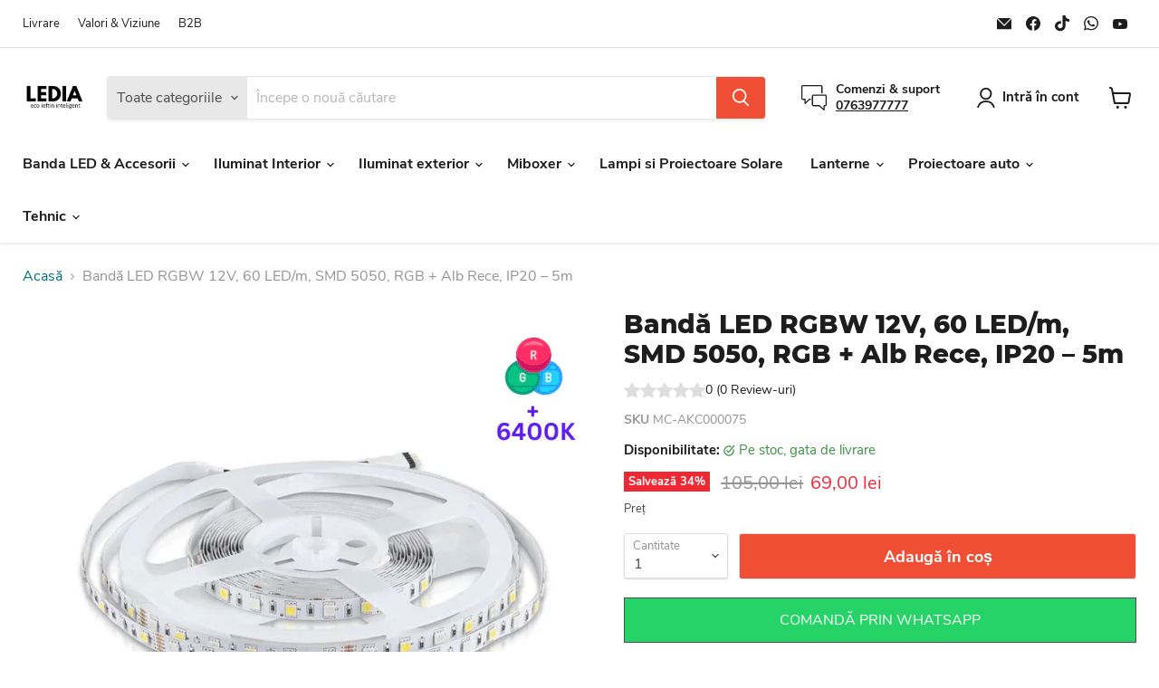

--- FILE ---
content_type: text/html; charset=utf-8
request_url: https://ledia.ro/products/banda-led-rgbw-smd-5050-60led-rgb-alb-rece
body_size: 70255
content:


<!doctype html>
<html class="no-js no-touch" lang="ro-RO">
  <head>
	<script src="//ledia.ro/cdn/shop/files/pandectes-rules.js?v=2680052171283031112"></script>
	
	
	
            <style></style>
	<!-- Added by AVADA SEO Suite -->
	<script>
  const avadaLightJsExclude = ['cdn.nfcube.com', 'assets/ecom.js', 'variant-title-king', 'linked_options_variants', 'smile-loader.js', 'smart-product-filter-search', 'rivo-loyalty-referrals', 'avada-cookie-consent', 'consentmo-gdpr', 'quinn', 'pandectes'];
  const avadaLightJsInclude = ['https://www.googletagmanager.com/', 'https://connect.facebook.net/', 'https://business-api.tiktok.com/', 'https://static.klaviyo.com/'];
  window.AVADA_SPEED_BLACKLIST = avadaLightJsInclude.map(item => new RegExp(item, 'i'));
  window.AVADA_SPEED_WHITELIST = avadaLightJsExclude.map(item => new RegExp(item, 'i'));
</script>

<script>
  const isSpeedUpEnable = !1769329903299 || Date.now() < 1769329903299;
  if (isSpeedUpEnable) {
    const avadaSpeedUp=1;
    if(isSpeedUpEnable) {
  function _0x56dc(_0x5e8ad0,_0xb60057){_0x5e8ad0=_0x5e8ad0-0xa8;const _0x36d579=_0x36d5();let _0x56dc06=_0x36d579[_0x5e8ad0];return _0x56dc06;}(function(_0x3c71bb,_0x59beb2){const _0x5aafcf=_0x56dc,_0x5d0a45=_0x3c71bb();while(!![]){try{const _0x20d6c4=-parseInt(_0x5aafcf(0xbd))/0x1*(-parseInt(_0x5aafcf(0xe2))/0x2)+parseInt(_0x5aafcf(0xb1))/0x3*(parseInt(_0x5aafcf(0xc0))/0x4)+parseInt(_0x5aafcf(0xd1))/0x5+parseInt(_0x5aafcf(0xd8))/0x6+-parseInt(_0x5aafcf(0xb4))/0x7*(-parseInt(_0x5aafcf(0xc5))/0x8)+parseInt(_0x5aafcf(0xbf))/0x9+-parseInt(_0x5aafcf(0xe5))/0xa;if(_0x20d6c4===_0x59beb2)break;else _0x5d0a45['push'](_0x5d0a45['shift']());}catch(_0x4aff76){_0x5d0a45['push'](_0x5d0a45['shift']());}}}(_0x36d5,0xcde56),(function(){const _0x4df10d=_0x56dc,_0x4efab4='javascript/blocked',_0x240c4e={'blacklist':window['AVADA_SPEED_BLACKLIST'],'whitelist':window[_0x4df10d(0xd6)]},_0x30cee6={'blacklisted':[]},_0x13a068=(_0x2f57cb,_0x53abde)=>{const _0x4d0547=_0x4df10d;return _0x2f57cb&&(!_0x53abde||_0x53abde!==_0x4efab4)&&(!_0x240c4e[_0x4d0547(0xc8)]||_0x240c4e[_0x4d0547(0xc8)][_0x4d0547(0xb2)](_0x2272db=>_0x2272db[_0x4d0547(0xce)](_0x2f57cb)))&&(!_0x240c4e[_0x4d0547(0xbe)]||_0x240c4e[_0x4d0547(0xbe)][_0x4d0547(0xb8)](_0x5c8e00=>!_0x5c8e00['test'](_0x2f57cb)));},_0x3cd270=()=>{const _0x445005=_0x4df10d,_0x231f30=document[_0x445005(0xab)](_0x445005(0xba));for(let _0x353b21=0x0;_0x353b21<_0x231f30[_0x445005(0xc6)];_0x353b21++){const _0x5169d4=_0x231f30[_0x353b21],_0x51ab1d=_0x5169d4[_0x445005(0xcb)](_0x445005(0xaf)),_0x1926b8=_0x5169d4[_0x445005(0xbb)];_0x13a068(_0x51ab1d,_0x1926b8)&&(_0x30cee6[_0x445005(0xd7)][_0x445005(0xd0)]([_0x5169d4,_0x5169d4[_0x445005(0xbb)]||'text/javascript']),_0x5169d4[_0x445005(0xbb)]=_0x4efab4,_0x5169d4[_0x445005(0xdf)]&&_0x5169d4[_0x445005(0xdf)]['removeChild'](_0x5169d4));}};_0x3cd270();const _0x39d614=function(_0x1e94ab){const _0x49d3d9=_0x4df10d,_0x2c5d99=_0x1e94ab[_0x49d3d9(0xcb)](_0x49d3d9(0xaf));return _0x240c4e[_0x49d3d9(0xc8)]&&_0x240c4e[_0x49d3d9(0xc8)][_0x49d3d9(0xb8)](_0x573d33=>!_0x573d33[_0x49d3d9(0xce)](_0x2c5d99))||_0x240c4e[_0x49d3d9(0xbe)]&&_0x240c4e[_0x49d3d9(0xbe)]['some'](_0x1f8cf9=>_0x1f8cf9[_0x49d3d9(0xce)](_0x2c5d99));},_0x40c1d4=new MutationObserver(_0x1c2e32=>{const _0x5245c1=_0x4df10d;for(let _0x1017f0=0x0;_0x1017f0<_0x1c2e32[_0x5245c1(0xc6)];_0x1017f0++){const {addedNodes:_0x6dff19}=_0x1c2e32[_0x1017f0];for(let _0x40de79=0x0;_0x40de79<_0x6dff19['length'];_0x40de79++){const _0x4e60ed=_0x6dff19[_0x40de79];if(_0x4e60ed[_0x5245c1(0xda)]===0x1&&_0x4e60ed[_0x5245c1(0xdb)]==='SCRIPT'){const _0xecf4ba=_0x4e60ed[_0x5245c1(0xaf)],_0x241914=_0x4e60ed[_0x5245c1(0xbb)];if(_0x13a068(_0xecf4ba,_0x241914)){_0x30cee6['blacklisted']['push']([_0x4e60ed,_0x4e60ed[_0x5245c1(0xbb)]]),_0x4e60ed['type']=_0x4efab4;const _0x4d4021=function(_0x393d84){const _0x38bb83=_0x5245c1;if(_0x4e60ed[_0x38bb83(0xcb)]('type')===_0x4efab4)_0x393d84[_0x38bb83(0xc7)]();_0x4e60ed[_0x38bb83(0xb7)]('beforescriptexecute',_0x4d4021);};_0x4e60ed[_0x5245c1(0xb5)](_0x5245c1(0xbc),_0x4d4021),_0x4e60ed[_0x5245c1(0xdf)]&&_0x4e60ed['parentElement'][_0x5245c1(0xcc)](_0x4e60ed);}}}}});_0x40c1d4['observe'](document[_0x4df10d(0xc9)],{'childList':!![],'subtree':!![]});const _0x381c78=/[|\{}()[]^$+*?.]/g,_0x503e84=function(..._0x1fa9ca){const _0x57e303=_0x4df10d;_0x1fa9ca[_0x57e303(0xc6)]<0x1?(_0x240c4e['blacklist']=[],_0x240c4e[_0x57e303(0xbe)]=[]):(_0x240c4e['blacklist']&&(_0x240c4e[_0x57e303(0xc8)]=_0x240c4e[_0x57e303(0xc8)][_0x57e303(0xa8)](_0x351f83=>_0x1fa9ca[_0x57e303(0xb8)](_0x29c213=>{const _0x3d49a7=_0x57e303;if(typeof _0x29c213==='string')return!_0x351f83[_0x3d49a7(0xce)](_0x29c213);else{if(_0x29c213 instanceof RegExp)return _0x351f83[_0x3d49a7(0xb9)]()!==_0x29c213['toString']();}}))),_0x240c4e[_0x57e303(0xbe)]&&(_0x240c4e['whitelist']=[..._0x240c4e['whitelist'],..._0x1fa9ca[_0x57e303(0xaa)](_0x807651=>{const _0x47f223=_0x57e303;if(typeof _0x807651===_0x47f223(0xc3)){const _0x43159a=_0x807651[_0x47f223(0xe7)](_0x381c78,_0x47f223(0xd2)),_0x3c022c='.*'+_0x43159a+'.*';if(_0x240c4e[_0x47f223(0xbe)][_0x47f223(0xb8)](_0x3a8a39=>_0x3a8a39[_0x47f223(0xb9)]()!==_0x3c022c[_0x47f223(0xb9)]()))return new RegExp(_0x3c022c);}else{if(_0x807651 instanceof RegExp){if(_0x240c4e[_0x47f223(0xbe)][_0x47f223(0xb8)](_0x17ca9b=>_0x17ca9b[_0x47f223(0xb9)]()!==_0x807651[_0x47f223(0xb9)]()))return _0x807651;}}return null;})[_0x57e303(0xa8)](Boolean)]));const _0xdbd54=document['querySelectorAll'](_0x57e303(0xcf)+_0x4efab4+'"]');for(let _0x134ea5=0x0;_0x134ea5<_0xdbd54[_0x57e303(0xc6)];_0x134ea5++){const _0x1dd209=_0xdbd54[_0x134ea5];_0x39d614(_0x1dd209)&&(_0x30cee6[_0x57e303(0xd7)][_0x57e303(0xd0)]([_0x1dd209,_0x57e303(0xb3)]),_0x1dd209[_0x57e303(0xdf)][_0x57e303(0xcc)](_0x1dd209));}let _0x4ea440=0x0;[..._0x30cee6[_0x57e303(0xd7)]]['forEach'](([_0x1b3a11,_0x4d5fa8],_0x16156f)=>{const _0x242f03=_0x57e303;if(_0x39d614(_0x1b3a11)){const _0x5c9fa6=document['createElement'](_0x242f03(0xac));for(let _0x571873=0x0;_0x571873<_0x1b3a11[_0x242f03(0xe0)]['length'];_0x571873++){const _0x28e89d=_0x1b3a11['attributes'][_0x571873];_0x28e89d[_0x242f03(0xad)]!==_0x242f03(0xaf)&&_0x28e89d['name']!==_0x242f03(0xbb)&&_0x5c9fa6[_0x242f03(0xe3)](_0x28e89d['name'],_0x1b3a11[_0x242f03(0xe0)][_0x571873][_0x242f03(0xdd)]);}_0x5c9fa6[_0x242f03(0xe3)](_0x242f03(0xaf),_0x1b3a11[_0x242f03(0xaf)]),_0x5c9fa6[_0x242f03(0xe3)](_0x242f03(0xbb),_0x4d5fa8||_0x242f03(0xb3)),document[_0x242f03(0xae)][_0x242f03(0xc1)](_0x5c9fa6),_0x30cee6[_0x242f03(0xd7)]['splice'](_0x16156f-_0x4ea440,0x1),_0x4ea440++;}}),_0x240c4e['blacklist']&&_0x240c4e[_0x57e303(0xc8)][_0x57e303(0xc6)]<0x1&&_0x40c1d4[_0x57e303(0xd9)]();},_0x32b31a=document[_0x4df10d(0xb6)],_0x27db41={'src':Object[_0x4df10d(0xc4)](HTMLScriptElement[_0x4df10d(0xe6)],_0x4df10d(0xaf)),'type':Object[_0x4df10d(0xc4)](HTMLScriptElement[_0x4df10d(0xe6)],'type')};document['createElement']=function(..._0x32bd3e){const _0x4b259c=_0x4df10d;if(_0x32bd3e[0x0][_0x4b259c(0xe8)]()!=='script')return _0x32b31a[_0x4b259c(0xcd)](document)(..._0x32bd3e);const _0x519cd2=_0x32b31a['bind'](document)(..._0x32bd3e);try{let _0x5c35c5=![],_0x32e22c=![],_0x217324=![];Object[_0x4b259c(0xc2)](_0x519cd2,{'src':{..._0x27db41[_0x4b259c(0xaf)],'set'(_0x3ffa38){const _0x221d2d=_0x4b259c;if(_0x5c35c5)return;_0x5c35c5=!![];try{const _0x50d864=_0x27db41['type'][_0x221d2d(0xd5)][_0x221d2d(0xe9)](this);_0x13a068(_0x3ffa38,_0x50d864)&&_0x27db41[_0x221d2d(0xbb)][_0x221d2d(0xe1)][_0x221d2d(0xe9)](this,_0x4efab4),_0x27db41[_0x221d2d(0xaf)][_0x221d2d(0xe1)]['call'](this,_0x3ffa38);}finally{_0x5c35c5=![];}}},'type':{..._0x27db41[_0x4b259c(0xbb)],'get'(){const _0x4c6d01=_0x4b259c,_0x1547d2=_0x27db41[_0x4c6d01(0xbb)][_0x4c6d01(0xd5)][_0x4c6d01(0xe9)](this);if(_0x32e22c)return _0x1547d2;const _0x367d83=_0x27db41['src'][_0x4c6d01(0xd5)][_0x4c6d01(0xe9)](this);if(_0x1547d2===_0x4efab4||_0x13a068(_0x367d83,_0x1547d2))return null;return _0x1547d2;},'set'(_0x5a7434){const _0xd76f84=_0x4b259c;if(_0x32e22c)return;_0x32e22c=!![];try{const _0x53dd1d=_0x27db41[_0xd76f84(0xaf)][_0xd76f84(0xd5)]['call'](this),_0x1f7116=_0x27db41[_0xd76f84(0xbb)][_0xd76f84(0xd5)][_0xd76f84(0xe9)](this),_0x2f5ccf=_0x13a068(_0x53dd1d,_0x1f7116)?_0x4efab4:_0x5a7434;_0x27db41[_0xd76f84(0xbb)][_0xd76f84(0xe1)][_0xd76f84(0xe9)](this,_0x2f5ccf);}finally{_0x32e22c=![];}}}}),_0x519cd2[_0x4b259c(0xe3)]=function(_0x3779c5,_0x1836ff){const _0x143fea=_0x4b259c;if(_0x217324){HTMLScriptElement[_0x143fea(0xe6)]['setAttribute']['call'](_0x519cd2,_0x3779c5,_0x1836ff);return;}_0x217324=!![];try{_0x3779c5===_0x143fea(0xbb)||_0x3779c5===_0x143fea(0xaf)?_0x519cd2[_0x3779c5]=_0x1836ff:HTMLScriptElement['prototype'][_0x143fea(0xe3)]['call'](_0x519cd2,_0x3779c5,_0x1836ff);}finally{_0x217324=![];}};}catch(_0x1cae51){console[_0x4b259c(0xd3)]('Avada cannot lazy load script',_0x1cae51);}return _0x519cd2;};const _0x3904ef=['keydown',_0x4df10d(0xb0),_0x4df10d(0xca),_0x4df10d(0xe4),_0x4df10d(0xd4),'wheel'],_0x19e29a=_0x3904ef[_0x4df10d(0xaa)](_0x67c77f=>{return{'type':_0x67c77f,'listener':()=>_0x503e84(),'options':{'passive':!![]}};});_0x19e29a[_0x4df10d(0xa9)](_0x151502=>{const _0x293c6b=_0x4df10d;document[_0x293c6b(0xb5)](_0x151502[_0x293c6b(0xbb)],_0x151502[_0x293c6b(0xdc)],_0x151502[_0x293c6b(0xde)]);});}()));function _0x36d5(){const _0x4be26e=['script[type="','push','6790570PHAXru','\$&','warn','touchstart','get','AVADA_SPEED_WHITELIST','blacklisted','6474624bqffcp','disconnect','nodeType','tagName','listener','value','options','parentElement','attributes','set','102XHcKzA','setAttribute','touchmove','60292820UrmHLE','prototype','replace','toLowerCase','call','filter','forEach','map','querySelectorAll','script','name','head','src','mousemove','662667ENUdiS','some','application/javascript','849219docSca','addEventListener','createElement','removeEventListener','every','toString','script[src]','type','beforescriptexecute','27527hrwQsX','whitelist','1357443wQImBw','28lRBJOe','appendChild','defineProperties','string','getOwnPropertyDescriptor','88WIBGNe','length','preventDefault','blacklist','documentElement','touchend','getAttribute','removeChild','bind','test'];_0x36d5=function(){return _0x4be26e;};return _0x36d5();}
}
    class LightJsLoader{constructor(e){this.jQs=[],this.listener=this.handleListener.bind(this,e),this.scripts=["default","defer","async"].reduce(((e,t)=>({...e,[t]:[]})),{});const t=this;e.forEach((e=>window.addEventListener(e,t.listener,{passive:!0})))}handleListener(e){const t=this;return e.forEach((e=>window.removeEventListener(e,t.listener))),"complete"===document.readyState?this.handleDOM():document.addEventListener("readystatechange",(e=>{if("complete"===e.target.readyState)return setTimeout(t.handleDOM.bind(t),1)}))}async handleDOM(){this.suspendEvent(),this.suspendJQuery(),this.findScripts(),this.preloadScripts();for(const e of Object.keys(this.scripts))await this.replaceScripts(this.scripts[e]);for(const e of["DOMContentLoaded","readystatechange"])await this.requestRepaint(),document.dispatchEvent(new Event("lightJS-"+e));document.lightJSonreadystatechange&&document.lightJSonreadystatechange();for(const e of["DOMContentLoaded","load"])await this.requestRepaint(),window.dispatchEvent(new Event("lightJS-"+e));await this.requestRepaint(),window.lightJSonload&&window.lightJSonload(),await this.requestRepaint(),this.jQs.forEach((e=>e(window).trigger("lightJS-jquery-load"))),window.dispatchEvent(new Event("lightJS-pageshow")),await this.requestRepaint(),window.lightJSonpageshow&&window.lightJSonpageshow()}async requestRepaint(){return new Promise((e=>requestAnimationFrame(e)))}findScripts(){document.querySelectorAll("script[type=lightJs]").forEach((e=>{e.hasAttribute("src")?e.hasAttribute("async")&&e.async?this.scripts.async.push(e):e.hasAttribute("defer")&&e.defer?this.scripts.defer.push(e):this.scripts.default.push(e):this.scripts.default.push(e)}))}preloadScripts(){const e=this,t=Object.keys(this.scripts).reduce(((t,n)=>[...t,...e.scripts[n]]),[]),n=document.createDocumentFragment();t.forEach((e=>{const t=e.getAttribute("src");if(!t)return;const s=document.createElement("link");s.href=t,s.rel="preload",s.as="script",n.appendChild(s)})),document.head.appendChild(n)}async replaceScripts(e){let t;for(;t=e.shift();)await this.requestRepaint(),new Promise((e=>{const n=document.createElement("script");[...t.attributes].forEach((e=>{"type"!==e.nodeName&&n.setAttribute(e.nodeName,e.nodeValue)})),t.hasAttribute("src")?(n.addEventListener("load",e),n.addEventListener("error",e)):(n.text=t.text,e()),t.parentNode.replaceChild(n,t)}))}suspendEvent(){const e={};[{obj:document,name:"DOMContentLoaded"},{obj:window,name:"DOMContentLoaded"},{obj:window,name:"load"},{obj:window,name:"pageshow"},{obj:document,name:"readystatechange"}].map((t=>function(t,n){function s(n){return e[t].list.indexOf(n)>=0?"lightJS-"+n:n}e[t]||(e[t]={list:[n],add:t.addEventListener,remove:t.removeEventListener},t.addEventListener=(...n)=>{n[0]=s(n[0]),e[t].add.apply(t,n)},t.removeEventListener=(...n)=>{n[0]=s(n[0]),e[t].remove.apply(t,n)})}(t.obj,t.name))),[{obj:document,name:"onreadystatechange"},{obj:window,name:"onpageshow"}].map((e=>function(e,t){let n=e[t];Object.defineProperty(e,t,{get:()=>n||function(){},set:s=>{e["lightJS"+t]=n=s}})}(e.obj,e.name)))}suspendJQuery(){const e=this;let t=window.jQuery;Object.defineProperty(window,"jQuery",{get:()=>t,set(n){if(!n||!n.fn||!e.jQs.includes(n))return void(t=n);n.fn.ready=n.fn.init.prototype.ready=e=>{e.bind(document)(n)};const s=n.fn.on;n.fn.on=n.fn.init.prototype.on=function(...e){if(window!==this[0])return s.apply(this,e),this;const t=e=>e.split(" ").map((e=>"load"===e||0===e.indexOf("load.")?"lightJS-jquery-load":e)).join(" ");return"string"==typeof e[0]||e[0]instanceof String?(e[0]=t(e[0]),s.apply(this,e),this):("object"==typeof e[0]&&Object.keys(e[0]).forEach((n=>{delete Object.assign(e[0],{[t(n)]:e[0][n]})[n]})),s.apply(this,e),this)},e.jQs.push(n),t=n}})}}
new LightJsLoader(["keydown","mousemove","touchend","touchmove","touchstart","wheel"]);
  }
</script><!-- meta basic type product --><!-- meta basic type collection --><!-- meta basic type article -->

	<!-- /Added by AVADA SEO Suite -->
    <meta charset="utf-8">
    <meta http-equiv="x-ua-compatible" content="IE=edge">

    <link rel="preconnect" href="https://cdn.shopify.com">
    <link rel="preconnect" href="https://fonts.shopifycdn.com">
    <link rel="preconnect" href="https://v.shopify.com">
    <link rel="preconnect" href="https://cdn.shopifycloud.com">

    <title>☑️Bandă LED RGBW 12V, 60 LED/m, SMD 5050, RGB + Alb Rece, IP20 – 5m ledia.ro - magazin LED ⭐⭐⭐⭐⭐</title>

    
      <meta name="description" content="⚡️Magazin iluminat LED cu Bandă LED RGBW 12V, 60 LED/m, SMD 5050, RGB + Alb Rece, IP20 – 5m Peste 3000 de produse LED pe stoc la România. Verifica ce spun clientii despre noi si cumpara Bandă LED RGBW 12V, 60 LED/m, SMD 5050, RGB + Alb Rece, IP20 – 5m,  azi cu livrare in 24 ore.
Produse si servicii de 5⭐">
    

    
  <link rel="shortcut icon" href="//ledia.ro/cdn/shop/files/LEDIA.RO_LOGO_33db96d9-ac13-4064-8bfa-f6329741da6d_32x32.png?v=1660803595" type="image/png">


    
      <link rel="canonical" href="https://ledia.ro/products/banda-led-rgbw-smd-5050-60led-rgb-alb-rece" />
    

    <meta name="viewport" content="width=device-width">

    
    















<meta property="og:site_name" content="ledia.ro">
<meta property="og:url" content="https://ledia.ro/products/banda-led-rgbw-smd-5050-60led-rgb-alb-rece">
<meta property="og:title" content="Bandă LED RGBW 12V, 60 LED/m, SMD 5050, RGB + Alb Rece, IP20 – 5m">
<meta property="og:type" content="website">
<meta property="og:description" content="Banda LED RGBW SMD 5050 60 LED/metru, IP20 RGB+Alb Rece . Creează atmosfera perfectă în interior cu această bandă LED, alimentată la 12V. Descoperă o modalitate simplă de a adăuga culoare și lumină cu banda LED RGBW.">




    
    
    

    
    
    <meta
      property="og:image"
      content="https://ledia.ro/cdn/shop/files/banda-led-rgbw-smd-5050-60led-rgb-alb-rece-ledia.ro_1200x1200.png?v=1753433617"
    />
    <meta
      property="og:image:secure_url"
      content="https://ledia.ro/cdn/shop/files/banda-led-rgbw-smd-5050-60led-rgb-alb-rece-ledia.ro_1200x1200.png?v=1753433617"
    />
    <meta property="og:image:width" content="1200" />
    <meta property="og:image:height" content="1200" />
    
    
    <meta property="og:image:alt" content="Social media image" />
  
















<meta name="twitter:title" content="Bandă LED RGBW 12V, 60 LED/m, SMD 5050, RGB + Alb Rece, IP20 – 5m">
<meta name="twitter:description" content="Banda LED RGBW SMD 5050 60 LED/metru, IP20 RGB+Alb Rece . Creează atmosfera perfectă în interior cu această bandă LED, alimentată la 12V. Descoperă o modalitate simplă de a adăuga culoare și lumină cu banda LED RGBW.">


    
    
    
      
      
      <meta name="twitter:card" content="summary">
    
    
    <meta
      property="twitter:image"
      content="https://ledia.ro/cdn/shop/files/banda-led-rgbw-smd-5050-60led-rgb-alb-rece-ledia.ro_1200x1200_crop_center.png?v=1753433617"
    />
    <meta property="twitter:image:width" content="1200" />
    <meta property="twitter:image:height" content="1200" />
    
    
    <meta property="twitter:image:alt" content="Social media image" />
  



    <link rel="preload" href="//ledia.ro/cdn/fonts/nunito_sans/nunitosans_n7.25d963ed46da26098ebeab731e90d8802d989fa5.woff2" as="font" crossorigin="anonymous">
    <link rel="preload" as="style" href="//ledia.ro/cdn/shop/t/42/assets/theme.aio.min.css?v=103289395476521327111738496443"><script>window.performance && window.performance.mark && window.performance.mark('shopify.content_for_header.start');</script><meta name="google-site-verification" content="EuwU5esxwHhab8JX01zfcEYqybQo9qZis0iVayidGcc">
<meta name="google-site-verification" content="EuwU5esxwHhab8JX01zfcEYqybQo9qZis0iVayidGcc">
<meta name="google-site-verification" content="bywhw-zXGtm24jM1WUIMzQhCOCQdcb1VLSCNWAMhVcw">
<meta id="shopify-digital-wallet" name="shopify-digital-wallet" content="/40137818273/digital_wallets/dialog">
<meta name="shopify-checkout-api-token" content="c5325f45f78dd25027528c8c3e809d88">
<link rel="alternate" type="application/json+oembed" href="https://ledia.ro/products/banda-led-rgbw-smd-5050-60led-rgb-alb-rece.oembed">
<script async="async" src="/checkouts/internal/preloads.js?locale=ro-RO"></script>
<link rel="preconnect" href="https://shop.app" crossorigin="anonymous">
<script async="async" src="https://shop.app/checkouts/internal/preloads.js?locale=ro-RO&shop_id=40137818273" crossorigin="anonymous"></script>
<script id="apple-pay-shop-capabilities" type="application/json">{"shopId":40137818273,"countryCode":"RO","currencyCode":"RON","merchantCapabilities":["supports3DS"],"merchantId":"gid:\/\/shopify\/Shop\/40137818273","merchantName":"ledia.ro","requiredBillingContactFields":["postalAddress","email","phone"],"requiredShippingContactFields":["postalAddress","email","phone"],"shippingType":"shipping","supportedNetworks":["visa","maestro","masterCard","amex"],"total":{"type":"pending","label":"ledia.ro","amount":"1.00"},"shopifyPaymentsEnabled":true,"supportsSubscriptions":true}</script>
<script id="shopify-features" type="application/json">{"accessToken":"c5325f45f78dd25027528c8c3e809d88","betas":["rich-media-storefront-analytics"],"domain":"ledia.ro","predictiveSearch":true,"shopId":40137818273,"locale":"ro"}</script>
<script>var Shopify = Shopify || {};
Shopify.shop = "lediaromigrate.myshopify.com";
Shopify.locale = "ro-RO";
Shopify.currency = {"active":"RON","rate":"1.0"};
Shopify.country = "RO";
Shopify.theme = {"name":"SWIFT - OPTIMIZED Empire","id":158036459852,"schema_name":"Empire","schema_version":"7.0.1","theme_store_id":null,"role":"main"};
Shopify.theme.handle = "null";
Shopify.theme.style = {"id":null,"handle":null};
Shopify.cdnHost = "ledia.ro/cdn";
Shopify.routes = Shopify.routes || {};
Shopify.routes.root = "/";</script>
<script type="module">!function(o){(o.Shopify=o.Shopify||{}).modules=!0}(window);</script>
<script>!function(o){function n(){var o=[];function n(){o.push(Array.prototype.slice.apply(arguments))}return n.q=o,n}var t=o.Shopify=o.Shopify||{};t.loadFeatures=n(),t.autoloadFeatures=n()}(window);</script>
<script>
  window.ShopifyPay = window.ShopifyPay || {};
  window.ShopifyPay.apiHost = "shop.app\/pay";
  window.ShopifyPay.redirectState = null;
</script>
<script id="shop-js-analytics" type="application/json">{"pageType":"product"}</script>
<script defer="defer" async type="module" src="//ledia.ro/cdn/shopifycloud/shop-js/modules/v2/client.init-shop-cart-sync_BrMiuKTl.ro-RO.esm.js"></script>
<script defer="defer" async type="module" src="//ledia.ro/cdn/shopifycloud/shop-js/modules/v2/chunk.common_Du-6Yuvl.esm.js"></script>
<script defer="defer" async type="module" src="//ledia.ro/cdn/shopifycloud/shop-js/modules/v2/chunk.modal_D8avCJSe.esm.js"></script>
<script type="module">
  await import("//ledia.ro/cdn/shopifycloud/shop-js/modules/v2/client.init-shop-cart-sync_BrMiuKTl.ro-RO.esm.js");
await import("//ledia.ro/cdn/shopifycloud/shop-js/modules/v2/chunk.common_Du-6Yuvl.esm.js");
await import("//ledia.ro/cdn/shopifycloud/shop-js/modules/v2/chunk.modal_D8avCJSe.esm.js");

  window.Shopify.SignInWithShop?.initShopCartSync?.({"fedCMEnabled":true,"windoidEnabled":true});

</script>
<script>
  window.Shopify = window.Shopify || {};
  if (!window.Shopify.featureAssets) window.Shopify.featureAssets = {};
  window.Shopify.featureAssets['shop-js'] = {"shop-cart-sync":["modules/v2/client.shop-cart-sync_Bp7X4LQ1.ro-RO.esm.js","modules/v2/chunk.common_Du-6Yuvl.esm.js","modules/v2/chunk.modal_D8avCJSe.esm.js"],"init-fed-cm":["modules/v2/client.init-fed-cm_DuE-ns2e.ro-RO.esm.js","modules/v2/chunk.common_Du-6Yuvl.esm.js","modules/v2/chunk.modal_D8avCJSe.esm.js"],"shop-cash-offers":["modules/v2/client.shop-cash-offers_6aHy8Phm.ro-RO.esm.js","modules/v2/chunk.common_Du-6Yuvl.esm.js","modules/v2/chunk.modal_D8avCJSe.esm.js"],"shop-login-button":["modules/v2/client.shop-login-button_BNFIn51Q.ro-RO.esm.js","modules/v2/chunk.common_Du-6Yuvl.esm.js","modules/v2/chunk.modal_D8avCJSe.esm.js"],"pay-button":["modules/v2/client.pay-button_DLQjo-OA.ro-RO.esm.js","modules/v2/chunk.common_Du-6Yuvl.esm.js","modules/v2/chunk.modal_D8avCJSe.esm.js"],"shop-button":["modules/v2/client.shop-button_BDU707kN.ro-RO.esm.js","modules/v2/chunk.common_Du-6Yuvl.esm.js","modules/v2/chunk.modal_D8avCJSe.esm.js"],"avatar":["modules/v2/client.avatar_BTnouDA3.ro-RO.esm.js"],"init-windoid":["modules/v2/client.init-windoid_BQrvIFMh.ro-RO.esm.js","modules/v2/chunk.common_Du-6Yuvl.esm.js","modules/v2/chunk.modal_D8avCJSe.esm.js"],"init-shop-for-new-customer-accounts":["modules/v2/client.init-shop-for-new-customer-accounts_C8KOzu3y.ro-RO.esm.js","modules/v2/client.shop-login-button_BNFIn51Q.ro-RO.esm.js","modules/v2/chunk.common_Du-6Yuvl.esm.js","modules/v2/chunk.modal_D8avCJSe.esm.js"],"init-shop-email-lookup-coordinator":["modules/v2/client.init-shop-email-lookup-coordinator__9TtXBv2.ro-RO.esm.js","modules/v2/chunk.common_Du-6Yuvl.esm.js","modules/v2/chunk.modal_D8avCJSe.esm.js"],"init-shop-cart-sync":["modules/v2/client.init-shop-cart-sync_BrMiuKTl.ro-RO.esm.js","modules/v2/chunk.common_Du-6Yuvl.esm.js","modules/v2/chunk.modal_D8avCJSe.esm.js"],"shop-toast-manager":["modules/v2/client.shop-toast-manager_C1MlZj6H.ro-RO.esm.js","modules/v2/chunk.common_Du-6Yuvl.esm.js","modules/v2/chunk.modal_D8avCJSe.esm.js"],"init-customer-accounts":["modules/v2/client.init-customer-accounts_BzG1pprG.ro-RO.esm.js","modules/v2/client.shop-login-button_BNFIn51Q.ro-RO.esm.js","modules/v2/chunk.common_Du-6Yuvl.esm.js","modules/v2/chunk.modal_D8avCJSe.esm.js"],"init-customer-accounts-sign-up":["modules/v2/client.init-customer-accounts-sign-up_CPdHa5Ca.ro-RO.esm.js","modules/v2/client.shop-login-button_BNFIn51Q.ro-RO.esm.js","modules/v2/chunk.common_Du-6Yuvl.esm.js","modules/v2/chunk.modal_D8avCJSe.esm.js"],"shop-follow-button":["modules/v2/client.shop-follow-button_BM-JKRSD.ro-RO.esm.js","modules/v2/chunk.common_Du-6Yuvl.esm.js","modules/v2/chunk.modal_D8avCJSe.esm.js"],"checkout-modal":["modules/v2/client.checkout-modal_DiMV7JjF.ro-RO.esm.js","modules/v2/chunk.common_Du-6Yuvl.esm.js","modules/v2/chunk.modal_D8avCJSe.esm.js"],"shop-login":["modules/v2/client.shop-login_Blqz5Vc5.ro-RO.esm.js","modules/v2/chunk.common_Du-6Yuvl.esm.js","modules/v2/chunk.modal_D8avCJSe.esm.js"],"lead-capture":["modules/v2/client.lead-capture_1VTdTt94.ro-RO.esm.js","modules/v2/chunk.common_Du-6Yuvl.esm.js","modules/v2/chunk.modal_D8avCJSe.esm.js"],"payment-terms":["modules/v2/client.payment-terms_D1C-Icdv.ro-RO.esm.js","modules/v2/chunk.common_Du-6Yuvl.esm.js","modules/v2/chunk.modal_D8avCJSe.esm.js"]};
</script>
<script id="__st">var __st={"a":40137818273,"offset":7200,"reqid":"f2f01a05-c444-4f8d-912d-4ee56400677d-1769292176","pageurl":"ledia.ro\/products\/banda-led-rgbw-smd-5050-60led-rgb-alb-rece","u":"cac41804a93e","p":"product","rtyp":"product","rid":6960256352417};</script>
<script>window.ShopifyPaypalV4VisibilityTracking = true;</script>
<script id="captcha-bootstrap">!function(){'use strict';const t='contact',e='account',n='new_comment',o=[[t,t],['blogs',n],['comments',n],[t,'customer']],c=[[e,'customer_login'],[e,'guest_login'],[e,'recover_customer_password'],[e,'create_customer']],r=t=>t.map((([t,e])=>`form[action*='/${t}']:not([data-nocaptcha='true']) input[name='form_type'][value='${e}']`)).join(','),a=t=>()=>t?[...document.querySelectorAll(t)].map((t=>t.form)):[];function s(){const t=[...o],e=r(t);return a(e)}const i='password',u='form_key',d=['recaptcha-v3-token','g-recaptcha-response','h-captcha-response',i],f=()=>{try{return window.sessionStorage}catch{return}},m='__shopify_v',_=t=>t.elements[u];function p(t,e,n=!1){try{const o=window.sessionStorage,c=JSON.parse(o.getItem(e)),{data:r}=function(t){const{data:e,action:n}=t;return t[m]||n?{data:e,action:n}:{data:t,action:n}}(c);for(const[e,n]of Object.entries(r))t.elements[e]&&(t.elements[e].value=n);n&&o.removeItem(e)}catch(o){console.error('form repopulation failed',{error:o})}}const l='form_type',E='cptcha';function T(t){t.dataset[E]=!0}const w=window,h=w.document,L='Shopify',v='ce_forms',y='captcha';let A=!1;((t,e)=>{const n=(g='f06e6c50-85a8-45c8-87d0-21a2b65856fe',I='https://cdn.shopify.com/shopifycloud/storefront-forms-hcaptcha/ce_storefront_forms_captcha_hcaptcha.v1.5.2.iife.js',D={infoText:'Protejat prin hCaptcha',privacyText:'Confidențialitate',termsText:'Condiții'},(t,e,n)=>{const o=w[L][v],c=o.bindForm;if(c)return c(t,g,e,D).then(n);var r;o.q.push([[t,g,e,D],n]),r=I,A||(h.body.append(Object.assign(h.createElement('script'),{id:'captcha-provider',async:!0,src:r})),A=!0)});var g,I,D;w[L]=w[L]||{},w[L][v]=w[L][v]||{},w[L][v].q=[],w[L][y]=w[L][y]||{},w[L][y].protect=function(t,e){n(t,void 0,e),T(t)},Object.freeze(w[L][y]),function(t,e,n,w,h,L){const[v,y,A,g]=function(t,e,n){const i=e?o:[],u=t?c:[],d=[...i,...u],f=r(d),m=r(i),_=r(d.filter((([t,e])=>n.includes(e))));return[a(f),a(m),a(_),s()]}(w,h,L),I=t=>{const e=t.target;return e instanceof HTMLFormElement?e:e&&e.form},D=t=>v().includes(t);t.addEventListener('submit',(t=>{const e=I(t);if(!e)return;const n=D(e)&&!e.dataset.hcaptchaBound&&!e.dataset.recaptchaBound,o=_(e),c=g().includes(e)&&(!o||!o.value);(n||c)&&t.preventDefault(),c&&!n&&(function(t){try{if(!f())return;!function(t){const e=f();if(!e)return;const n=_(t);if(!n)return;const o=n.value;o&&e.removeItem(o)}(t);const e=Array.from(Array(32),(()=>Math.random().toString(36)[2])).join('');!function(t,e){_(t)||t.append(Object.assign(document.createElement('input'),{type:'hidden',name:u})),t.elements[u].value=e}(t,e),function(t,e){const n=f();if(!n)return;const o=[...t.querySelectorAll(`input[type='${i}']`)].map((({name:t})=>t)),c=[...d,...o],r={};for(const[a,s]of new FormData(t).entries())c.includes(a)||(r[a]=s);n.setItem(e,JSON.stringify({[m]:1,action:t.action,data:r}))}(t,e)}catch(e){console.error('failed to persist form',e)}}(e),e.submit())}));const S=(t,e)=>{t&&!t.dataset[E]&&(n(t,e.some((e=>e===t))),T(t))};for(const o of['focusin','change'])t.addEventListener(o,(t=>{const e=I(t);D(e)&&S(e,y())}));const B=e.get('form_key'),M=e.get(l),P=B&&M;t.addEventListener('DOMContentLoaded',(()=>{const t=y();if(P)for(const e of t)e.elements[l].value===M&&p(e,B);[...new Set([...A(),...v().filter((t=>'true'===t.dataset.shopifyCaptcha))])].forEach((e=>S(e,t)))}))}(h,new URLSearchParams(w.location.search),n,t,e,['guest_login'])})(!0,!0)}();</script>
<script integrity="sha256-4kQ18oKyAcykRKYeNunJcIwy7WH5gtpwJnB7kiuLZ1E=" data-source-attribution="shopify.loadfeatures" defer="defer" src="//ledia.ro/cdn/shopifycloud/storefront/assets/storefront/load_feature-a0a9edcb.js" crossorigin="anonymous"></script>
<script crossorigin="anonymous" defer="defer" src="//ledia.ro/cdn/shopifycloud/storefront/assets/shopify_pay/storefront-65b4c6d7.js?v=20250812"></script>
<script data-source-attribution="shopify.dynamic_checkout.dynamic.init">var Shopify=Shopify||{};Shopify.PaymentButton=Shopify.PaymentButton||{isStorefrontPortableWallets:!0,init:function(){window.Shopify.PaymentButton.init=function(){};var t=document.createElement("script");t.src="https://ledia.ro/cdn/shopifycloud/portable-wallets/latest/portable-wallets.ro.js",t.type="module",document.head.appendChild(t)}};
</script>
<script data-source-attribution="shopify.dynamic_checkout.buyer_consent">
  function portableWalletsHideBuyerConsent(e){var t=document.getElementById("shopify-buyer-consent"),n=document.getElementById("shopify-subscription-policy-button");t&&n&&(t.classList.add("hidden"),t.setAttribute("aria-hidden","true"),n.removeEventListener("click",e))}function portableWalletsShowBuyerConsent(e){var t=document.getElementById("shopify-buyer-consent"),n=document.getElementById("shopify-subscription-policy-button");t&&n&&(t.classList.remove("hidden"),t.removeAttribute("aria-hidden"),n.addEventListener("click",e))}window.Shopify?.PaymentButton&&(window.Shopify.PaymentButton.hideBuyerConsent=portableWalletsHideBuyerConsent,window.Shopify.PaymentButton.showBuyerConsent=portableWalletsShowBuyerConsent);
</script>
<script data-source-attribution="shopify.dynamic_checkout.cart.bootstrap">document.addEventListener("DOMContentLoaded",(function(){function t(){return document.querySelector("shopify-accelerated-checkout-cart, shopify-accelerated-checkout")}if(t())Shopify.PaymentButton.init();else{new MutationObserver((function(e,n){t()&&(Shopify.PaymentButton.init(),n.disconnect())})).observe(document.body,{childList:!0,subtree:!0})}}));
</script>
<script id='scb4127' type='text/javascript' async='' src='https://ledia.ro/cdn/shopifycloud/privacy-banner/storefront-banner.js'></script><link id="shopify-accelerated-checkout-styles" rel="stylesheet" media="screen" href="https://ledia.ro/cdn/shopifycloud/portable-wallets/latest/accelerated-checkout-backwards-compat.css" crossorigin="anonymous">
<style id="shopify-accelerated-checkout-cart">
        #shopify-buyer-consent {
  margin-top: 1em;
  display: inline-block;
  width: 100%;
}

#shopify-buyer-consent.hidden {
  display: none;
}

#shopify-subscription-policy-button {
  background: none;
  border: none;
  padding: 0;
  text-decoration: underline;
  font-size: inherit;
  cursor: pointer;
}

#shopify-subscription-policy-button::before {
  box-shadow: none;
}

      </style>

<script>window.performance && window.performance.mark && window.performance.mark('shopify.content_for_header.end');</script><link href="//ledia.ro/cdn/shop/t/42/assets/theme.aio.min.css?v=103289395476521327111738496443" rel="stylesheet" type="text/css" media="all" />

    
    <script>
      window.Theme = window.Theme || {};
      window.Theme.version = '7.0.1';
      window.Theme.name = 'Empire';
      window.Theme.routes = {
        "root_url": "/",
        "account_url": "/account",
        "account_login_url": "https://ledia.ro/customer_authentication/redirect?locale=ro-RO&region_country=RO",
        "account_logout_url": "/account/logout",
        "account_register_url": "/account/register",
        "account_addresses_url": "/account/addresses",
        "collections_url": "/collections",
        "all_products_collection_url": "/collections/all",
        "search_url": "/search",
        "cart_url": "/cart",
        "cart_add_url": "/cart/add",
        "cart_change_url": "/cart/change",
        "cart_clear_url": "/cart/clear",
        "product_recommendations_url": "/recommendations/products",
      };
    </script>
    

  
  <meta name="google-site-verification" content="EuwU5esxwHhab8JX01zfcEYqybQo9qZis0iVayidGcc" /> 
 <!-- BEGIN app block: shopify://apps/pandectes-gdpr/blocks/banner/58c0baa2-6cc1-480c-9ea6-38d6d559556a -->
  
    
      <!-- TCF is active, scripts are loaded above -->
      
        <script>
          if (!window.PandectesRulesSettings) {
            window.PandectesRulesSettings = {"store":{"id":40137818273,"adminMode":false,"headless":false,"storefrontRootDomain":"","checkoutRootDomain":"","storefrontAccessToken":""},"banner":{"revokableTrigger":false,"cookiesBlockedByDefault":"0","hybridStrict":false,"isActive":true},"geolocation":{"brOnly":false,"caOnly":false,"chOnly":false,"euOnly":false,"jpOnly":false,"thOnly":false,"zaOnly":false,"canadaOnly":false,"canadaLaw25":false,"canadaPipeda":false,"globalVisibility":true},"blocker":{"isActive":false,"googleConsentMode":{"isActive":true,"id":"GTM-MT6FH4","analyticsId":"G-2KTNGGN3QN","adwordsId":"","adStorageCategory":4,"analyticsStorageCategory":2,"functionalityStorageCategory":1,"personalizationStorageCategory":1,"securityStorageCategory":0,"customEvent":false,"redactData":false,"urlPassthrough":false,"dataLayerProperty":"dataLayer","waitForUpdate":0,"useNativeChannel":true},"facebookPixel":{"isActive":false,"id":"","ldu":false},"microsoft":{},"clarity":{},"rakuten":{"isActive":false,"cmp":false,"ccpa":false},"gpcIsActive":false,"klaviyoIsActive":false,"defaultBlocked":0,"patterns":{"whiteList":[],"blackList":{"1":[],"2":[],"4":[],"8":[]},"iframesWhiteList":[],"iframesBlackList":{"1":[],"2":[],"4":[],"8":[]},"beaconsWhiteList":[],"beaconsBlackList":{"1":[],"2":[],"4":[],"8":[]}}}};
            const rulesScript = document.createElement('script');
            window.PandectesRulesSettings.auto = true;
            rulesScript.src = "https://cdn.shopify.com/extensions/019bed03-b206-7ab3-9c8b-20b884e5903f/gdpr-243/assets/pandectes-rules.js";
            const firstChild = document.head.firstChild;
            document.head.insertBefore(rulesScript, firstChild);
          }
        </script>
      
      <script>
        
          window.PandectesSettings = {"store":{"id":40137818273,"plan":"plus","theme":"SWIFT - OPTIMIZED Empire","primaryLocale":"ro","adminMode":false,"headless":false,"storefrontRootDomain":"","checkoutRootDomain":"","storefrontAccessToken":""},"tsPublished":1763977343,"declaration":{"showPurpose":false,"showProvider":false,"declIntroText":"Folosim cookie-uri pentru a optimiza funcționalitatea site-ului web, pentru a analiza performanța și pentru a vă oferi o experiență personalizată. Unele cookie-uri sunt esențiale pentru ca site-ul să funcționeze și să funcționeze corect. Aceste cookie-uri nu pot fi dezactivate. În această fereastră vă puteți gestiona preferințele de cookie-uri.","showDateGenerated":true},"language":{"unpublished":[],"languageMode":"Single","fallbackLanguage":"ro","languageDetection":"browser","languagesSupported":[]},"texts":{"managed":{"headerText":{"ro":"Politica de cookies din site"},"consentText":{"ro":"Acest site web folosește cookie-uri pentru a vă asigura cea mai bună experiență."},"linkText":{"ro":"Detalii"},"imprintText":{"ro":"Imprima"},"googleLinkText":{"ro":"Termenii de confidențialitate Google"},"allowButtonText":{"ro":"Accept"},"denyButtonText":{"ro":"Declin"},"dismissButtonText":{"ro":"Bine"},"leaveSiteButtonText":{"ro":"Părăsiți acest site"},"preferencesButtonText":{"ro":"Preferințe"},"cookiePolicyText":{"ro":"Politica privind cookie-urile"},"preferencesPopupTitleText":{"ro":"Gestionați preferințele de consimțământ"},"preferencesPopupIntroText":{"ro":"Folosim cookie-uri pentru a optimiza funcționalitatea site-ului web, a analiza performanța și a vă oferi experiență personalizată. Unele cookie-uri sunt esențiale pentru ca site-ul web să funcționeze și să funcționeze corect. Aceste cookie-uri nu pot fi dezactivate. În această fereastră puteți gestiona preferința dvs. pentru cookie-uri."},"preferencesPopupSaveButtonText":{"ro":"Salvați preferințele"},"preferencesPopupCloseButtonText":{"ro":"Închide"},"preferencesPopupAcceptAllButtonText":{"ro":"Accepta toate"},"preferencesPopupRejectAllButtonText":{"ro":"Respingeți toate"},"cookiesDetailsText":{"ro":"Detalii despre cookie-uri"},"preferencesPopupAlwaysAllowedText":{"ro":"Mereu permis"},"accessSectionParagraphText":{"ro":"Aveți dreptul de a vă putea accesa datele în orice moment."},"accessSectionTitleText":{"ro":"Portabilitatea datelor"},"accessSectionAccountInfoActionText":{"ro":"Date personale"},"accessSectionDownloadReportActionText":{"ro":"Descarca toate"},"accessSectionGDPRRequestsActionText":{"ro":"Solicitări ale persoanei vizate"},"accessSectionOrdersRecordsActionText":{"ro":"Comenzi"},"rectificationSectionParagraphText":{"ro":"Aveți dreptul de a solicita actualizarea datelor dvs. ori de câte ori credeți că este adecvat."},"rectificationSectionTitleText":{"ro":"Rectificarea datelor"},"rectificationCommentPlaceholder":{"ro":"Descrieți ce doriți să fiți actualizat"},"rectificationCommentValidationError":{"ro":"Comentariul este obligatoriu"},"rectificationSectionEditAccountActionText":{"ro":"Solicitați o actualizare"},"erasureSectionTitleText":{"ro":"Dreptul de a fi uitat"},"erasureSectionParagraphText":{"ro":"Aveți dreptul să solicitați ștergerea tuturor datelor dvs. După aceea, nu veți mai putea accesa contul dvs."},"erasureSectionRequestDeletionActionText":{"ro":"Solicitați ștergerea datelor cu caracter personal"},"consentDate":{"ro":"Data consimțământului"},"consentId":{"ro":"ID de consimțământ"},"consentSectionChangeConsentActionText":{"ro":"Schimbați preferința de consimțământ"},"consentSectionConsentedText":{"ro":"Ați fost de acord cu politica de cookie-uri a acestui site web pe"},"consentSectionNoConsentText":{"ro":"Nu ați consimțit politica de cookie-uri a acestui site web."},"consentSectionTitleText":{"ro":"Consimțământul dumneavoastră pentru cookie-uri"},"consentStatus":{"ro":"Preferință de consimțământ"},"confirmationFailureMessage":{"ro":"Solicitarea dvs. nu a fost confirmată. Încercați din nou și dacă problema persistă, contactați proprietarul magazinului pentru asistență"},"confirmationFailureTitle":{"ro":"A apărut o problemă"},"confirmationSuccessMessage":{"ro":"Vom reveni în curând la cererea dvs."},"confirmationSuccessTitle":{"ro":"Solicitarea dvs. este confirmată"},"guestsSupportEmailFailureMessage":{"ro":"Solicitarea dvs. nu a fost trimisă. Încercați din nou și dacă problema persistă, contactați proprietarul magazinului pentru asistență."},"guestsSupportEmailFailureTitle":{"ro":"A apărut o problemă"},"guestsSupportEmailPlaceholder":{"ro":"Adresa de e-mail"},"guestsSupportEmailSuccessMessage":{"ro":"Dacă sunteți înregistrat ca client al acestui magazin, în curând veți primi un e-mail cu instrucțiuni despre cum să procedați."},"guestsSupportEmailSuccessTitle":{"ro":"Vă mulțumim pentru cererea dvs"},"guestsSupportEmailValidationError":{"ro":"E-mailul nu este valid"},"guestsSupportInfoText":{"ro":"Vă rugăm să vă conectați cu contul dvs. de client pentru a continua."},"submitButton":{"ro":"Trimite"},"submittingButton":{"ro":"Se trimite ..."},"cancelButton":{"ro":"Anulare"},"declIntroText":{"ro":"Folosim cookie-uri pentru a optimiza funcționalitatea site-ului web, pentru a analiza performanța și pentru a vă oferi o experiență personalizată. Unele cookie-uri sunt esențiale pentru ca site-ul să funcționeze și să funcționeze corect. Aceste cookie-uri nu pot fi dezactivate. În această fereastră vă puteți gestiona preferințele de cookie-uri."},"declName":{"ro":"Nume"},"declPurpose":{"ro":"Scop"},"declType":{"ro":"Tip"},"declRetention":{"ro":"Retenţie"},"declProvider":{"ro":"Furnizor"},"declFirstParty":{"ro":"First-party"},"declThirdParty":{"ro":"Terț"},"declSeconds":{"ro":"secunde"},"declMinutes":{"ro":"minute"},"declHours":{"ro":"ore"},"declDays":{"ro":"zile"},"declWeeks":{"ro":"săptămână(i)"},"declMonths":{"ro":"luni"},"declYears":{"ro":"ani"},"declSession":{"ro":"Sesiune"},"declDomain":{"ro":"Domeniu"},"declPath":{"ro":"cale"}},"categories":{"strictlyNecessaryCookiesTitleText":{"ro":"Cookie-uri strict necesare"},"strictlyNecessaryCookiesDescriptionText":{"ro":"Aceste cookie-uri sunt esențiale pentru a vă permite să vă deplasați pe site-ul web și să utilizați caracteristicile acestuia, cum ar fi accesarea zonelor securizate ale site-ului web. Site-ul web nu poate funcționa corect fără aceste cookie-uri."},"functionalityCookiesTitleText":{"ro":"Cookie-uri funcționale"},"functionalityCookiesDescriptionText":{"ro":"Aceste cookie-uri permit site-ului să ofere funcționalități și personalizare îmbunătățite. Acestea pot fi setate de noi sau de furnizori terți ale căror servicii le-am adăugat pe paginile noastre. Dacă nu permiteți aceste cookie-uri, este posibil ca unele sau toate aceste servicii să nu funcționeze corect."},"performanceCookiesTitleText":{"ro":"Cookie-uri de performanță"},"performanceCookiesDescriptionText":{"ro":"Aceste cookie-uri ne permit să monitorizăm și să îmbunătățim performanța site-ului nostru web. De exemplu, acestea ne permit să numărăm vizitele, să identificăm sursele de trafic și să vedem ce părți ale site-ului sunt cele mai populare."},"targetingCookiesTitleText":{"ro":"Cookie-uri de direcționare"},"targetingCookiesDescriptionText":{"ro":"Aceste cookie-uri pot fi setate prin intermediul site-ului nostru de către partenerii noștri publicitari. Acestea pot fi utilizate de acele companii pentru a-ți construi un profil al intereselor și pentru a-ți arăta reclame relevante pe alte site-uri. Nu stochează în mod direct informații personale, ci se bazează pe identificarea unică a browserului și a dispozitivului dvs. de internet. Dacă nu permiteți aceste cookie-uri, veți experimenta publicitate mai puțin direcționată."},"unclassifiedCookiesTitleText":{"ro":"Cookie-uri neclasificate"},"unclassifiedCookiesDescriptionText":{"ro":"Cookie-urile neclasificate sunt cookie-uri pe care suntem în curs de clasificare, împreună cu furnizorii de cookie-uri individuale."}},"auto":{}},"library":{"previewMode":false,"fadeInTimeout":0,"defaultBlocked":0,"showLink":true,"showImprintLink":false,"showGoogleLink":false,"enabled":true,"cookie":{"expiryDays":365,"secure":true,"domain":""},"dismissOnScroll":false,"dismissOnWindowClick":false,"dismissOnTimeout":false,"palette":{"popup":{"background":"#FFFFFF","backgroundForCalculations":{"a":1,"b":255,"g":255,"r":255},"text":"#000000"},"button":{"background":"transparent","backgroundForCalculations":{"a":1,"b":255,"g":255,"r":255},"text":"#000000","textForCalculation":{"a":1,"b":0,"g":0,"r":0},"border":"#000000"}},"content":{"href":"https://ledia.ro/pages/politica-de-cookie","imprintHref":"/","close":"&#10005;","target":"_blank","logo":"<img class=\"cc-banner-logo\" style=\"max-height: 21px;\" src=\"https://lediaromigrate.myshopify.com/cdn/shop/files/pandectes-banner-logo.png\" alt=\"Cookie banner\" />"},"window":"<div role=\"dialog\" aria-label=\"{{header}}\" aria-describedby=\"cookieconsent:desc\" id=\"pandectes-banner\" class=\"cc-window-wrapper cc-bottom-left-wrapper\"><div class=\"pd-cookie-banner-window cc-window {{classes}}\">{{children}}</div></div>","compliance":{"custom":"<div class=\"cc-compliance cc-highlight\">{{preferences}}{{allow}}{{deny}}{{dismiss}}</div>"},"type":"custom","layouts":{"basic":"{{logo}}{{messagelink}}{{compliance}}{{close}}"},"position":"bottom-left","theme":"wired","revokable":false,"animateRevokable":false,"revokableReset":false,"revokableLogoUrl":"https://lediaromigrate.myshopify.com/cdn/shop/files/pandectes-reopen-logo.png","revokablePlacement":"bottom-right","revokableMarginHorizontal":15,"revokableMarginVertical":15,"static":false,"autoAttach":true,"hasTransition":true,"blacklistPage":[""],"elements":{"close":"<button aria-label=\"Închide\" type=\"button\" class=\"cc-close\">{{close}}</button>","dismiss":"<button type=\"button\" class=\"cc-btn cc-btn-decision cc-dismiss\">{{dismiss}}</button>","allow":"<button type=\"button\" class=\"cc-btn cc-btn-decision cc-allow\">{{allow}}</button>","deny":"<button type=\"button\" class=\"cc-btn cc-btn-decision cc-deny\">{{deny}}</button>","preferences":"<button type=\"button\" class=\"cc-btn cc-settings\" aria-controls=\"pd-cp-preferences\" onclick=\"Pandectes.fn.openPreferences()\">{{preferences}}</button>"}},"geolocation":{"brOnly":false,"caOnly":false,"chOnly":false,"euOnly":false,"jpOnly":false,"thOnly":false,"zaOnly":false,"canadaOnly":false,"canadaLaw25":false,"canadaPipeda":false,"globalVisibility":true},"dsr":{"guestsSupport":false,"accessSectionDownloadReportAuto":false},"banner":{"resetTs":1712933950,"extraCss":"        .cc-banner-logo {max-width: 24em!important;}    @media(min-width: 768px) {.cc-window.cc-floating{max-width: 24em!important;width: 24em!important;}}    .cc-message, .pd-cookie-banner-window .cc-header, .cc-logo {text-align: right}    .cc-window-wrapper{z-index: 2147483647;}    .cc-window{z-index: 2147483647;font-family: inherit;}    .pd-cookie-banner-window .cc-header{font-family: inherit;}    .pd-cp-ui{font-family: inherit; background-color: #FFFFFF;color:#000000;}    button.pd-cp-btn, a.pd-cp-btn{}    input + .pd-cp-preferences-slider{background-color: rgba(0, 0, 0, 0.3)}    .pd-cp-scrolling-section::-webkit-scrollbar{background-color: rgba(0, 0, 0, 0.3)}    input:checked + .pd-cp-preferences-slider{background-color: rgba(0, 0, 0, 1)}    .pd-cp-scrolling-section::-webkit-scrollbar-thumb {background-color: rgba(0, 0, 0, 1)}    .pd-cp-ui-close{color:#000000;}    .pd-cp-preferences-slider:before{background-color: #FFFFFF}    .pd-cp-title:before {border-color: #000000!important}    .pd-cp-preferences-slider{background-color:#000000}    .pd-cp-toggle{color:#000000!important}    @media(max-width:699px) {.pd-cp-ui-close-top svg {fill: #000000}}    .pd-cp-toggle:hover,.pd-cp-toggle:visited,.pd-cp-toggle:active{color:#000000!important}    .pd-cookie-banner-window {box-shadow: 0 0 18px rgb(0 0 0 / 20%);}  ","customJavascript":{},"showPoweredBy":false,"logoHeight":21,"revokableTrigger":false,"hybridStrict":false,"cookiesBlockedByDefault":"0","isActive":true,"implicitSavePreferences":true,"cookieIcon":false,"blockBots":false,"showCookiesDetails":true,"hasTransition":true,"blockingPage":false,"showOnlyLandingPage":false,"leaveSiteUrl":"https://www.google.com","linkRespectStoreLang":false},"cookies":{"0":[{"name":"keep_alive","type":"http","domain":"ledia.ro","path":"/","provider":"Shopify","firstParty":true,"retention":"30 minute(s)","session":false,"expires":30,"unit":"declMinutes","purpose":{"ro":"Folosit în legătură cu localizarea cumpărătorului."}},{"name":"secure_customer_sig","type":"http","domain":"ledia.ro","path":"/","provider":"Shopify","firstParty":true,"retention":"1 year(s)","session":false,"expires":1,"unit":"declYears","purpose":{"ro":"Folosit în legătură cu autentificarea clientului."}},{"name":"localization","type":"http","domain":"ledia.ro","path":"/","provider":"Shopify","firstParty":true,"retention":"1 year(s)","session":false,"expires":1,"unit":"declYears","purpose":{"ro":"Localizarea magazinului Shopify"}},{"name":"_cmp_a","type":"http","domain":".ledia.ro","path":"/","provider":"Shopify","firstParty":true,"retention":"1 day(s)","session":false,"expires":1,"unit":"declDays","purpose":{"ro":"Folosit pentru gestionarea setărilor de confidențialitate ale clienților."}},{"name":"_pandectes_gdpr","type":"http","domain":".ledia.ro","path":"/","provider":"Pandectes","firstParty":true,"retention":"1 year(s)","session":false,"expires":1,"unit":"declYears","purpose":{"ro":"Folosit pentru funcționalitatea bannerului de consimțământ pentru cookie-uri."}},{"name":"_tracking_consent","type":"http","domain":".ledia.ro","path":"/","provider":"Shopify","firstParty":true,"retention":"1 year(s)","session":false,"expires":1,"unit":"declYears","purpose":{"ro":"Preferințe de urmărire."}},{"name":"identity-state","type":"http","domain":"shopify.com","path":"/","provider":"Shopify","firstParty":false,"retention":"1 hour(s)","session":false,"expires":1,"unit":"declHours","purpose":{"ro":"Folosit în legătură cu autentificarea clientului."}},{"name":"_secure_account_session_id","type":"http","domain":"shopify.com","path":"/40137818273","provider":"Shopify","firstParty":false,"retention":"1 month(s)","session":false,"expires":1,"unit":"declMonths","purpose":{"ro":"Used to track a user's session for new customer accounts."}},{"name":"customer_account_locale","type":"http","domain":"shopify.com","path":"/40137818273","provider":"Shopify","firstParty":false,"retention":"1 year(s)","session":false,"expires":1,"unit":"declYears","purpose":{"ro":"Used in connection with new customer accounts."}},{"name":"identity-state-f5b156cbef0bc720aed8d496919c4555","type":"http","domain":"shopify.com","path":"/","provider":"Shopify","firstParty":false,"retention":"1 hour(s)","session":false,"expires":1,"unit":"declHours","purpose":{"ro":""}},{"name":"_identity_session","type":"http","domain":"shopify.com","path":"/","provider":"Shopify","firstParty":false,"retention":"1 year(s)","session":false,"expires":1,"unit":"declYears","purpose":{"ro":""}}],"1":[{"name":"locale_bar_accepted","type":"http","domain":"ledia.ro","path":"/","provider":"GrizzlyAppsSRL","firstParty":true,"retention":"Session","session":true,"expires":-55,"unit":"declYears","purpose":{"ro":"Acest cookie este furnizat de aplicație (BEST Currency Converter) și este folosit pentru a securiza moneda aleasă de client."}},{"name":"wpm-domain-test","type":"http","domain":"ro","path":"/","provider":"Shopify","firstParty":false,"retention":"Session","session":true,"expires":1,"unit":"declSeconds","purpose":{"ro":"Folosit pentru a testa stocarea parametrilor despre produsele adăugate în coș sau moneda de plată"}},{"name":"wpm-domain-test","type":"http","domain":"ledia.ro","path":"/","provider":"Shopify","firstParty":true,"retention":"Session","session":true,"expires":1,"unit":"declSeconds","purpose":{"ro":"Folosit pentru a testa stocarea parametrilor despre produsele adăugate în coș sau moneda de plată"}}],"2":[{"name":"_shopify_y","type":"http","domain":".ledia.ro","path":"/","provider":"Shopify","firstParty":true,"retention":"1 year(s)","session":false,"expires":1,"unit":"declYears","purpose":{"ro":"Analize Shopify."}},{"name":"_orig_referrer","type":"http","domain":".ledia.ro","path":"/","provider":"Shopify","firstParty":true,"retention":"2 ","session":false,"expires":2,"unit":"declSession","purpose":{"ro":"Urmărește paginile de destinație."}},{"name":"_landing_page","type":"http","domain":".ledia.ro","path":"/","provider":"Shopify","firstParty":true,"retention":"2 ","session":false,"expires":2,"unit":"declSession","purpose":{"ro":"Urmărește paginile de destinație."}},{"name":"_shopify_sa_t","type":"http","domain":".ledia.ro","path":"/","provider":"Shopify","firstParty":true,"retention":"30 minute(s)","session":false,"expires":30,"unit":"declMinutes","purpose":{"ro":"Analize Shopify legate de marketing și recomandări."}},{"name":"_shopify_sa_p","type":"http","domain":".ledia.ro","path":"/","provider":"Shopify","firstParty":true,"retention":"30 minute(s)","session":false,"expires":30,"unit":"declMinutes","purpose":{"ro":"Analize Shopify legate de marketing și recomandări."}},{"name":"_shopify_s","type":"http","domain":".ledia.ro","path":"/","provider":"Shopify","firstParty":true,"retention":"30 minute(s)","session":false,"expires":30,"unit":"declMinutes","purpose":{"ro":"Analize Shopify."}},{"name":"__cf_bm","type":"http","domain":".forms.soundestlink.com","path":"/","provider":"CloudFlare","firstParty":false,"retention":"30 minute(s)","session":false,"expires":30,"unit":"declMinutes","purpose":{"ro":"Folosit pentru a gestiona traficul de intrare care corespunde criteriilor asociate cu roboții."}},{"name":"_gid","type":"http","domain":".ledia.ro","path":"/","provider":"Google","firstParty":true,"retention":"1 day(s)","session":false,"expires":1,"unit":"declDays","purpose":{"ro":"Cookie-ul este plasat de Google Analytics pentru a număra și urmări afișările de pagină."}},{"name":"_gat","type":"http","domain":".ledia.ro","path":"/","provider":"Google","firstParty":true,"retention":"1 minute(s)","session":false,"expires":1,"unit":"declMinutes","purpose":{"ro":"Cookie-ul este plasat de Google Analytics pentru a filtra solicitările de la roboți."}},{"name":"_ga","type":"http","domain":".ledia.ro","path":"/","provider":"Google","firstParty":true,"retention":"1 year(s)","session":false,"expires":1,"unit":"declYears","purpose":{"ro":"Cookie-ul este setat de Google Analytics cu funcționalitate necunoscută"}},{"name":"_shopify_s","type":"http","domain":"ro","path":"/","provider":"Shopify","firstParty":false,"retention":"Session","session":true,"expires":1,"unit":"declSeconds","purpose":{"ro":"Analize Shopify."}},{"name":"_ga_2KTNGGN3QN","type":"http","domain":".ledia.ro","path":"/","provider":"Google","firstParty":true,"retention":"1 year(s)","session":false,"expires":1,"unit":"declYears","purpose":{"ro":""}},{"name":"_ga_09GVN820GJ","type":"http","domain":".ledia.ro","path":"/","provider":"Google","firstParty":true,"retention":"1 year(s)","session":false,"expires":1,"unit":"declYears","purpose":{"ro":""}}],"4":[{"name":"_ttp","type":"http","domain":".tiktok.com","path":"/","provider":"TikTok","firstParty":false,"retention":"1 year(s)","session":false,"expires":1,"unit":"declYears","purpose":{"ro":"Pentru a măsura și îmbunătăți performanța campaniilor dvs. publicitare și pentru a personaliza experiența utilizatorului (inclusiv reclamele) pe TikTok."}},{"name":"_gcl_au","type":"http","domain":".ledia.ro","path":"/","provider":"Google","firstParty":true,"retention":"3 month(s)","session":false,"expires":3,"unit":"declMonths","purpose":{"ro":"Cookie-ul este plasat de Google Tag Manager pentru a urmări conversiile."}},{"name":"IDE","type":"http","domain":".doubleclick.net","path":"/","provider":"Google","firstParty":false,"retention":"1 year(s)","session":false,"expires":1,"unit":"declYears","purpose":{"ro":"Pentru a măsura acțiunile vizitatorilor după ce aceștia fac clic dintr-o reclamă. Expiră după 1 an."}},{"name":"soundestID","type":"http","domain":".ledia.ro","path":"/","provider":"Omnisend","firstParty":true,"retention":"Session","session":true,"expires":-55,"unit":"declYears","purpose":{"ro":"Folosit pentru a identifica un contact anonim."}},{"name":"omnisendSessionID","type":"http","domain":".ledia.ro","path":"/","provider":"Omnisend","firstParty":true,"retention":"30 minute(s)","session":false,"expires":30,"unit":"declMinutes","purpose":{"ro":"Folosit pentru a identifica o sesiune a unui contact anonim sau a unui contact."}},{"name":"_fbp","type":"http","domain":".ledia.ro","path":"/","provider":"Facebook","firstParty":true,"retention":"3 month(s)","session":false,"expires":3,"unit":"declMonths","purpose":{"ro":"Cookie-ul este plasat de Facebook pentru a urmări vizitele pe site-uri web."}}],"8":[{"name":"__ralv","type":"http","domain":".ledia.ro","path":"/","provider":"Unknown","firstParty":true,"retention":"1 year(s)","session":false,"expires":1,"unit":"declYears","purpose":{"ro":""}},{"name":"__ra","type":"http","domain":".ledia.ro","path":"/","provider":"Unknown","firstParty":true,"retention":"1 year(s)","session":false,"expires":1,"unit":"declYears","purpose":{"ro":""}},{"name":"_gd1712934035645","type":"http","domain":"ledia.ro","path":"/","provider":"Unknown","firstParty":true,"retention":"Session","session":true,"expires":1,"unit":"declSeconds","purpose":{"ro":""}},{"name":"_gd1712934029976","type":"http","domain":"ledia.ro","path":"/","provider":"Unknown","firstParty":true,"retention":"Session","session":true,"expires":1,"unit":"declSeconds","purpose":{"ro":""}},{"name":"cf_chl_3","type":"http","domain":"shopify.com","path":"/","provider":"Unknown","firstParty":false,"retention":"1 hour(s)","session":false,"expires":1,"unit":"declHours","purpose":{"ro":""}},{"name":"omnisendShopifyCart","type":"http","domain":".ledia.ro","path":"/","provider":"Unknown","firstParty":true,"retention":"Session","session":true,"expires":-55,"unit":"declYears","purpose":{"ro":""}},{"name":"_gd1712934045335","type":"http","domain":"ledia.ro","path":"/","provider":"Unknown","firstParty":true,"retention":"Session","session":true,"expires":1,"unit":"declSeconds","purpose":{"ro":""}},{"name":"_gd1712934083269","type":"http","domain":"ledia.ro","path":"/","provider":"Unknown","firstParty":true,"retention":"Session","session":true,"expires":1,"unit":"declSeconds","purpose":{"ro":""}},{"name":"device_id","type":"http","domain":"shopify.com","path":"/","provider":"Unknown","firstParty":false,"retention":"1 year(s)","session":false,"expires":1,"unit":"declYears","purpose":{"ro":""}},{"name":"__Host-_identity_session_same_site","type":"http","domain":"shopify.com","path":"/","provider":"Unknown","firstParty":false,"retention":"1 year(s)","session":false,"expires":1,"unit":"declYears","purpose":{"ro":""}}]},"blocker":{"isActive":false,"googleConsentMode":{"id":"GTM-MT6FH4","analyticsId":"G-2KTNGGN3QN","adwordsId":"","isActive":true,"adStorageCategory":4,"analyticsStorageCategory":2,"personalizationStorageCategory":1,"functionalityStorageCategory":1,"customEvent":false,"securityStorageCategory":0,"redactData":false,"urlPassthrough":false,"dataLayerProperty":"dataLayer","waitForUpdate":0,"useNativeChannel":true},"facebookPixel":{"id":"","isActive":false,"ldu":false},"microsoft":{},"rakuten":{"isActive":false,"cmp":false,"ccpa":false},"klaviyoIsActive":false,"gpcIsActive":false,"clarity":{},"defaultBlocked":0,"patterns":{"whiteList":[],"blackList":{"1":[],"2":[],"4":[],"8":[]},"iframesWhiteList":[],"iframesBlackList":{"1":[],"2":[],"4":[],"8":[]},"beaconsWhiteList":[],"beaconsBlackList":{"1":[],"2":[],"4":[],"8":[]}}}};
        
        window.addEventListener('DOMContentLoaded', function(){
          const script = document.createElement('script');
          
            script.src = "https://cdn.shopify.com/extensions/019bed03-b206-7ab3-9c8b-20b884e5903f/gdpr-243/assets/pandectes-core.js";
          
          script.defer = true;
          document.body.appendChild(script);
        })
      </script>
    
  


<!-- END app block --><!-- BEGIN app block: shopify://apps/xo-insert-code/blocks/insert-code-header/72017b12-3679-442e-b23c-5c62460717f5 --><!-- XO-InsertCode Header -->



	<script>
		!function (w, d, t) {
		  w.TiktokAnalyticsObject=t;var ttq=w[t]=w[t]||[];ttq.methods=["page","track","identify","instances","debug","on","off","once","ready","alias","group","enableCookie","disableCookie"],ttq.setAndDefer=function(t,e){t[e]=function(){t.push([e].concat(Array.prototype.slice.call(arguments,0)))}};for(var i=0;i<ttq.methods.length;i++)ttq.setAndDefer(ttq,ttq.methods[i]);ttq.instance=function(t){for(var e=ttq._i[t]||[],n=0;n<ttq.methods.length;n++)ttq.setAndDefer(e,ttq.methods[n]);return e},ttq.load=function(e,n){var i="https://analytics.tiktok.com/i18n/pixel/events.js";ttq._i=ttq._i||{},ttq._i[e]=[],ttq._i[e]._u=i,ttq._t=ttq._t||{},ttq._t[e]=+new Date,ttq._o=ttq._o||{},ttq._o[e]=n||{};var o=document.createElement("script");o.type="text/javascript",o.async=!0,o.src=i+"?sdkid="+e+"&lib="+t;var a=document.getElementsByTagName("script")[0];a.parentNode.insertBefore(o,a)};
		
		  ttq.load('C5TBQ9OQCDCI696LH0OG');
		  ttq.page();
		}(window, document, 'ttq');
	</script>
  
<meta name="google-site-verification" content="n8t55GnTmFI9ry5NYrCuYxaYtHq1CkmA_47AQJ8qT-A" />

  

  
<!-- Google tag (gtag.js) -->
<script async src="https://www.googletagmanager.com/gtag/js?id=G-2KTNGGN3QN"></script>
<script>
  window.dataLayer = window.dataLayer || [];
  function gtag(){dataLayer.push(arguments);}
  gtag('js', new Date());

  gtag('config', 'G-2KTNGGN3QN');
</script>
  
<!-- Google tag (gtag.js) -->
<script async src="https://www.googletagmanager.com/gtag/js?id=AW-342710933"></script>
<script>
 window.dataLayer = window.dataLayer || [];
 function gtag(){dataLayer.push(arguments);}
 gtag('js', new Date());
 gtag('config', 'Tag_ID');
</script>
<!-- Event snippet for vanzari site conversion page -->
<script>
  gtag('event', 'conversion', {
      'send_to': 'AW-342710933/aBLnCPL1trIYEJW1taMB',
      'value': 1.0,
      'currency': 'RON',
      'transaction_id': ''
  });
</script>

  
<!-- End: XO-InsertCode Header -->


<!-- END app block --><!-- BEGIN app block: shopify://apps/simprosys-google-shopping-feed/blocks/core_settings_block/1f0b859e-9fa6-4007-97e8-4513aff5ff3b --><!-- BEGIN: GSF App Core Tags & Scripts by Simprosys Google Shopping Feed -->









<!-- END: GSF App Core Tags & Scripts by Simprosys Google Shopping Feed -->
<!-- END app block --><!-- BEGIN app block: shopify://apps/avada-seo-suite/blocks/avada-site-verification/15507c6e-1aa3-45d3-b698-7e175e033440 -->





<script>
  window.AVADA_SITE_VERTIFICATION_ENABLED = true;
</script>


<!-- END app block --><!-- BEGIN app block: shopify://apps/avada-seo-suite/blocks/avada-seo/15507c6e-1aa3-45d3-b698-7e175e033440 --><script>
  window.AVADA_SEO_ENABLED = true;
</script><!-- BEGIN app snippet: avada-broken-link-manager --><!-- END app snippet --><!-- BEGIN app snippet: avada-seo-site --><meta name="google-site-verification" content="EuwU5esxwHhab8JX01zfcEYqybQo9qZis0iVayidGcc" /><meta name="" content="" /><meta name="" content="" /><meta name="" content="" /><meta name="" content="" /><!-- END app snippet --><!-- BEGIN app snippet: avada-robot-onpage --><!-- Avada SEO Robot Onpage -->












<!-- END app snippet --><!-- BEGIN app snippet: avada-frequently-asked-questions -->







<!-- END app snippet --><!-- BEGIN app snippet: avada-custom-css --> <!-- BEGIN Avada SEO custom CSS END -->


<!-- END Avada SEO custom CSS END -->
<!-- END app snippet --><!-- BEGIN app snippet: avada-blog-posts-and-article --><!-- END app snippet --><!-- BEGIN app snippet: avada-homepage --><!-- END app snippet --><!-- BEGIN app snippet: avada-product-and-collection --><script>
    console.log('productAndCollection', {"selected":[],"handlingTimeMin":1,"priceValidUntil":"2030-01-01","handlingTimeMax":2,"priceValidUntilEnable":true,"status":true,"showShippingDetails":true,"transitTimeMin":1,"transitTimeMax":3,"price":0,"currency":"ron","applicableCountry":"US","returnPolicyCategory":"https:\/\/schema.org\/MerchantReturnFiniteReturnWindow","returnMethod":"https:\/\/schema.org\/ReturnByMail","returnFees":"https:\/\/schema.org\/FreeReturn","country":"RO","returnDay":60,"handlingTimeUnit":"DAY","transitTimeUnit":"DAY","showStockStatus":true});
  </script><script type="application/ld+json">
  {
    "@context": "https://schema.org",
    "@type": "ProductGroup",
    "@id": "https://ledia.ro/products/banda-led-rgbw-smd-5050-60led-rgb-alb-rece",
    "name": "Bandă LED RGBW 12V, 60 LED/m, SMD 5050, RGB + Alb Rece, IP20 – 5m",
    "description": "Banda LED RGBW 5050 SMD 12V rola 5 metri cu 60 led\/metru. LED RGB+ Alb rece, IP20\n\nAceastă bandă LED RGBW este proiectată pentru aplicații interioare care necesită o combinație dinamică de lumină colorată și alb rece, oferind atât flexibilitate creativă, cât și funcționalitate. Fiecare metru conține 60 de LED-uri SMD5050 de calitate superioară marca Epistar\/Sanan, distribuite în mod egal între 30 LED-uri RGB și 30 LED-uri alb rece, pentru un control separat și precis al ambelor surse de lumină.\nBanda are o lungime totală de 5 metri, iar consumul maxim de energie este de 14,4W\/m, cu un consum real de aproximativ 10W\/m în utilizare standard. Este alimentată la 12V DC, ceea ce o face sigură și ușor de integrat în proiecte de mobilier, iluminat ambiental sau decor interior. Unghiul de iluminare de 120° asigură o distribuție largă a luminii, ideală pentru spații cu dimensiuni variate.\nBanda poate fi tăiată la fiecare 10 cm, fiind montată pe un PCB alb, care contribuie atât la estetica, cât și la disiparea eficientă a căldurii. Dimensiunile benzii sunt 2,35 mm înălțime și 10 mm lățime, iar gradul de protecție IP20 o recomandă exclusiv pentru utilizare în interior, în condiții uscate. Produsul este certificat CE și RoHS, garantând conformitatea cu standardele europene de siguranță și mediu.\n\nSpecificatii tehnice: \n\n\nBanda LED:  RGBW 60 LED\/1m, 300LED\/rola 5m\n\n\nTip LED:  SMD 5050 EPISTAR\/SANAN\n\n\nNumăr LED pe 1 m:  60 LED (30 LED RGB și 30 LED alb rece 5050)\n\nConsum maxim de energie: 14,4W\/1m\n\nConsum real de energie:  10W\/1m\n\n\nAlimentare:  12V DC\n\n\nUnghiul fasciculului:  120°\n\n\nTăiere:  la fiecare 10 cm\n\n\nSuport:  PCB alb\n\n\nGrad de protectie:  IP 20\n\n\nDimensiuni: (inaltime x latime):  2,35x10 mm\n\n\nCertificate:  CE, ROHS\n\n\n"
,"productGroupID": "6960256352417","brand": {
        "@type": "Brand",
        "name": "MDC"
      },"hasVariant": [{
          "@type": "Product","productGroupID": "6960256352417","sku": "MC-AKC000075","image": "https://ledia.ro/cdn/shop/files/banda-led-rgbw-smd-5050-60led-rgb-alb-rece-ledia.ro.png?v=1753433617"
          ,"name": " Bandă LED RGBW 12V, 60 LED/m, SMD 5050, RGB + Alb Rece, IP20 – 5m"
          ,"description": "Banda LED RGBW 5050 SMD 12V rola 5 metri cu 60 led\/metru. LED RGB+ Alb rece, IP20\n\nAceastă bandă LED RGBW este proiectată pentru aplicații interioare care necesită o combinație dinamică de lumină colorată și alb rece, oferind atât flexibilitate creativă, cât și funcționalitate. Fiecare metru conține 60 de LED-uri SMD5050 de calitate superioară marca Epistar\/Sanan, distribuite în mod egal între 30 LED-uri RGB și 30 LED-uri alb rece, pentru un control separat și precis al ambelor surse de lumină.\nBanda are o lungime totală de 5 metri, iar consumul maxim de energie este de 14,4W\/m, cu un consum real de aproximativ 10W\/m în utilizare standard. Este alimentată la 12V DC, ceea ce o face sigură și ușor de integrat în proiecte de mobilier, iluminat ambiental sau decor interior. Unghiul de iluminare de 120° asigură o distribuție largă a luminii, ideală pentru spații cu dimensiuni variate.\nBanda poate fi tăiată la fiecare 10 cm, fiind montată pe un PCB alb, care contribuie atât la estetica, cât și la disiparea eficientă a căldurii. Dimensiunile benzii sunt 2,35 mm înălțime și 10 mm lățime, iar gradul de protecție IP20 o recomandă exclusiv pentru utilizare în interior, în condiții uscate. Produsul este certificat CE și RoHS, garantând conformitatea cu standardele europene de siguranță și mediu.\n\nSpecificatii tehnice: \n\n\nBanda LED:  RGBW 60 LED\/1m, 300LED\/rola 5m\n\n\nTip LED:  SMD 5050 EPISTAR\/SANAN\n\n\nNumăr LED pe 1 m:  60 LED (30 LED RGB și 30 LED alb rece 5050)\n\nConsum maxim de energie: 14,4W\/1m\n\nConsum real de energie:  10W\/1m\n\n\nAlimentare:  12V DC\n\n\nUnghiul fasciculului:  120°\n\n\nTăiere:  la fiecare 10 cm\n\n\nSuport:  PCB alb\n\n\nGrad de protectie:  IP 20\n\n\nDimensiuni: (inaltime x latime):  2,35x10 mm\n\n\nCertificate:  CE, ROHS\n\n\n"
          
,"shippingDetails": {
            "@type": "OfferShippingDetails",
            "shippingRate": {
              "@type": "MonetaryAmount",
              "value": 0,
              "currency": "ron"
            },
            "shippingDestination": {
              "@type": "DefinedRegion",
              "addressCountry": "RO"
            },
            "deliveryTime": {
              "@type": "ShippingDeliveryTime",
              "handlingTime": {
                "@type": "QuantitativeValue",
                "minValue": 1,
                "maxValue": 2,
                "unitCode": "DAY"
              },
              "transitTime": {
                "@type": "QuantitativeValue",
                "minValue": 1,
                "maxValue": 3,
                "unitCode": "DAY"
              }
            }
          },"offers": {
            "@type": "Offer",
            "price": 69.0,
            "priceCurrency": "RON",
            "itemCondition": "https://schema.org/NewCondition","availability": "https://schema.org/InStock","priceValidUntil": "2030-01-01","url": "https://ledia.ro/products/banda-led-rgbw-smd-5050-60led-rgb-alb-rece?variant=40755764166817","shippingDetails": {
              "@type": "OfferShippingDetails",
              "shippingRate": {
                "@type": "MonetaryAmount",
                "value": 0,
                "currency": "ron"
              },
              "shippingDestination": {
                "@type": "DefinedRegion",
                "addressCountry": "RO"
              },
              "deliveryTime": {
                "@type": "ShippingDeliveryTime",
                "handlingTime": {
                  "@type": "QuantitativeValue",
                  "minValue": 1,
                  "maxValue": 2,
                  "unitCode": "DAY"
                },
                "transitTime": {
                  "@type": "QuantitativeValue",
                  "minValue": 1,
                  "maxValue": 3,
                  "unitCode": "DAY"
                }
              }
            }}
        }],"offers": {"@type": "Offer","price": "69.0","priceCurrency": "RON",
      "itemCondition": "https://schema.org/NewCondition","availability": "https://schema.org/InStock","priceValidUntil": "2030-01-01","shippingDetails": {
        "@type": "OfferShippingDetails",
        "shippingRate": {
          "@type": "MonetaryAmount",
          "value": 0,
          "currency": "ron"
        },
        "shippingDestination": {
          "@type": "DefinedRegion",
          "addressCountry": "RO"
        },
        "deliveryTime": {
          "@type": "ShippingDeliveryTime",
          "handlingTime": {
            "@type": "QuantitativeValue",
            "minValue": 1,
            "maxValue": 2,
            "unitCode": "DAY"
          },
          "transitTime": {
            "@type": "QuantitativeValue",
            "minValue": 1,
            "maxValue": 3,
            "unitCode": "DAY"
          }
        }
      },"url": "https://ledia.ro/products/banda-led-rgbw-smd-5050-60led-rgb-alb-rece"
    },
    "image": ["https://ledia.ro/cdn/shop/files/banda-led-rgbw-smd-5050-60led-rgb-alb-rece-ledia.ro.png?v=1753433617","https://ledia.ro/cdn/shop/products/banda-led-rgbw-smd-5050-60-ledm-ip20-rgbalb-rece-259395.jpg?v=1738498631","https://ledia.ro/cdn/shop/products/banda-led-rgbw-smd-5050-60-ledm-ip20-rgbalb-rece-983151.jpg?v=1738498633","https://ledia.ro/cdn/shop/products/banda-led-rgbw-smd-5050-60-ledm-ip20-rgbalb-rece-601597.jpg?v=1738498633","https://ledia.ro/cdn/shop/products/banda-led-rgbw-smd-5050-60-ledm-ip20-rgbalb-rece-657708.jpg?v=1738498635","https://ledia.ro/cdn/shop/products/banda-led-rgbw-smd-5050-60-ledm-ip20-rgbalb-rece-832746.jpg?v=1738498637","https://ledia.ro/cdn/shop/products/banda-led-rgbw-smd-5050-60-ledm-ip20-rgbalb-rece-649139.jpg?v=1738498639","https://ledia.ro/cdn/shop/products/banda-led-rgbw-smd-5050-60-ledm-ip20-rgbalb-rece-995391.jpg?v=1738498640"],"sku": "MC-AKC000075","gtin": "","releaseDate": "2021-09-03 10:54:46 +0300"
  }
  </script><!-- END app snippet --><!-- BEGIN app snippet: avada-seo-preload --><script>
  const ignore = ["\/cart","\/account"];
  window.FPConfig = {
      delay: 0,
      ignoreKeywords: ignore || ['/cart', '/account/login', '/account/logout', '/account'],
      maxRPS: 3,
      hoverDelay: 50
  };
</script>


  <script type="lightJs" src="https://cdn.shopify.com/extensions/019bd69f-acd5-7f0b-a4be-3e159fb266d7/avada-seo-suite-222/assets/flying-pages.js" defer="defer"></script>

<!-- END app snippet --><!-- BEGIN app snippet: avada-seo-social -->
<meta property="og:site_name" content="Ledia.ro - magazin online iluminat LED. 3000 de produse pe stoc pentru un iluminat profesionist.">
  <meta property="og:url" content="https://ledia.ro/products/banda-led-rgbw-smd-5050-60led-rgb-alb-rece">
  <meta property="og:type" content="product"><meta property="og:title" content="Bandă LED RGBW 12V, 60 LED/m, SMD 5050, RGB + Alb Rece, IP20 – 5m"><meta property="og:description" content="Banda LED RGBW SMD 5050 60 LED/metru, IP20 RGB+Alb Rece . Creează atmosfera perfectă în interior cu această bandă LED, alimentată la 12V. Descoperă o modalitate simplă de a adăuga culoare și lumină cu banda LED RGBW."><meta property="product:availability" content="instock">
    <meta property="product:price:amount"
          content="69.0">
    <meta property="product:price:currency" content="RON"><meta property="og:image" content="http://ledia.ro/cdn/shop/files/banda-led-rgbw-smd-5050-60led-rgb-alb-rece-ledia.ro.png?v=1753433617&width=600">
        <meta property="og:image:secure_url" content="https://ledia.ro/cdn/shop/files/banda-led-rgbw-smd-5050-60led-rgb-alb-rece-ledia.ro.png?v=1753433617&width=600">
        <meta property="og:image:width" content="800">
        <meta property="og:image:height" content="800">
        <meta property="og:image:alt" content="Bandă LED RGBW 12V, 60 LED/m, SMD 5050, RGB + Alb Rece, IP20 – 5m">
      
<meta name="twitter:site" content="@Ledia.ro - magazin online iluminat LED. 3000 de produse pe stoc pentru un iluminat profesionist."><meta name="twitter:card" content="summary_large_image">
<meta name="twitter:title" content="Bandă LED RGBW 12V, 60 LED/m, SMD 5050, RGB + Alb Rece, IP20 – 5m">
<meta name="twitter:description" content="Banda LED RGBW SMD 5050 60 LED/metru, IP20 RGB+Alb Rece . Creează atmosfera perfectă în interior cu această bandă LED, alimentată la 12V....">
<meta name="twitter:image" content="http://ledia.ro/cdn/shop/files/banda-led-rgbw-smd-5050-60led-rgb-alb-rece-ledia.ro.png?v=1753433617">
      

<!-- END app snippet --><!-- BEGIN app snippet: avada-breadcrumb --><script type='application/ld+json'>
  {
    "@context": "https://schema.org",
    "@type": "BreadcrumbList",
    "itemListElement": [
      {
        "@type": "ListItem",
        "position": 1,
        "name": "Home",
        "item": "https://ledia.ro"
    },{
      "@type": "ListItem",
      "position": 2,
      "name": "Bandă LED RGBW 12V, 60 LED/m, SMD 5050, RGB + Alb Rece, IP20 – 5m",
      "item": "https://ledia.ro/products/banda-led-rgbw-smd-5050-60led-rgb-alb-rece"
    }]
}
</script><!-- END app snippet --><!-- BEGIN app snippet: avada-loading --><style>
  @keyframes avada-rotate {
    0% { transform: rotate(0); }
    100% { transform: rotate(360deg); }
  }

  @keyframes avada-fade-out {
    0% { opacity: 1; visibility: visible; }
    100% { opacity: 0; visibility: hidden; }
  }

  .Avada-LoadingScreen {
    display: none;
    width: 100%;
    height: 100vh;
    top: 0;
    position: fixed;
    z-index: 9999;
    display: flex;
    align-items: center;
    justify-content: center;
  
    background-color: #F2F2F2;
  
  }

  .Avada-LoadingScreen svg {
    animation: avada-rotate 1s linear infinite;
    width: 75px;
    height: 75px;
  }
</style>
<script>
  const themeId = Shopify.theme.id;
  const loadingSettingsValue = {"enabled":true,"loadingColor":"#333333","bgColor":"#F2F2F2","waitTime":0,"durationTime":2,"loadingType":"circle","bgType":"color","sizeLoading":"75","displayShow":"first","bgImage":""};
  const loadingType = loadingSettingsValue?.loadingType;
  function renderLoading() {
    new MutationObserver((mutations, observer) => {
      if (document.body) {
        observer.disconnect();
        const loadingDiv = document.createElement('div');
        loadingDiv.className = 'Avada-LoadingScreen';
        if(loadingType === 'custom_logo' || loadingType === 'favicon_logo') {
          const srcLoadingImage = loadingSettingsValue?.customLogoThemeIds[themeId] || '';
          if(srcLoadingImage) {
            loadingDiv.innerHTML = `
            <img alt="Avada logo"  height="600px" loading="eager" fetchpriority="high"
              src="${srcLoadingImage}&width=600"
              width="600px" />
              `
          }
        }
        if(loadingType === 'circle') {
          loadingDiv.innerHTML = `
        <svg viewBox="0 0 40 40" fill="none" xmlns="http://www.w3.org/2000/svg">
          <path d="M20 3.75C11.0254 3.75 3.75 11.0254 3.75 20C3.75 21.0355 2.91053 21.875 1.875 21.875C0.839475 21.875 0 21.0355 0 20C0 8.9543 8.9543 0 20 0C31.0457 0 40 8.9543 40 20C40 31.0457 31.0457 40 20 40C18.9645 40 18.125 39.1605 18.125 38.125C18.125 37.0895 18.9645 36.25 20 36.25C28.9748 36.25 36.25 28.9748 36.25 20C36.25 11.0254 28.9748 3.75 20 3.75Z" fill="#333333"/>
        </svg>
      `;
        }

        document.body.insertBefore(loadingDiv, document.body.firstChild || null);
        const e = '2';
        const t = 'first';
        const o = 'first' === t;
        const a = sessionStorage.getItem('isShowLoadingAvada');
        const n = document.querySelector('.Avada-LoadingScreen');
        if (a && o) return (n.style.display = 'none');
        n.style.display = 'flex';
        const i = document.body;
        i.style.overflow = 'hidden';
        const l = () => {
          i.style.overflow = 'auto';
          n.style.animation = 'avada-fade-out 1s ease-out forwards';
          setTimeout(() => {
            n.style.display = 'none';
          }, 1000);
        };
        if ((o && !a && sessionStorage.setItem('isShowLoadingAvada', true), 'duration_auto' === e)) {
          window.onload = function() {
            l();
          };
          return;
        }
        setTimeout(() => {
          l();
        }, 1000 * e);
      }
    }).observe(document.documentElement, { childList: true, subtree: true });
  };
  function isNullish(value) {
    return value === null || value === undefined;
  }
  const themeIds = '';
  const themeIdsArray = themeIds ? themeIds.split(',') : [];

  if(!isNullish(themeIds) && themeIdsArray.includes(themeId.toString()) && loadingSettingsValue?.enabled) {
    renderLoading();
  }

  if(isNullish(loadingSettingsValue?.themeIds) && loadingSettingsValue?.enabled) {
    renderLoading();
  }
</script>
<!-- END app snippet --><!-- BEGIN app snippet: avada-seo-social-post --><!-- END app snippet -->
<!-- END app block --><link href="https://monorail-edge.shopifysvc.com" rel="dns-prefetch">
<script>(function(){if ("sendBeacon" in navigator && "performance" in window) {try {var session_token_from_headers = performance.getEntriesByType('navigation')[0].serverTiming.find(x => x.name == '_s').description;} catch {var session_token_from_headers = undefined;}var session_cookie_matches = document.cookie.match(/_shopify_s=([^;]*)/);var session_token_from_cookie = session_cookie_matches && session_cookie_matches.length === 2 ? session_cookie_matches[1] : "";var session_token = session_token_from_headers || session_token_from_cookie || "";function handle_abandonment_event(e) {var entries = performance.getEntries().filter(function(entry) {return /monorail-edge.shopifysvc.com/.test(entry.name);});if (!window.abandonment_tracked && entries.length === 0) {window.abandonment_tracked = true;var currentMs = Date.now();var navigation_start = performance.timing.navigationStart;var payload = {shop_id: 40137818273,url: window.location.href,navigation_start,duration: currentMs - navigation_start,session_token,page_type: "product"};window.navigator.sendBeacon("https://monorail-edge.shopifysvc.com/v1/produce", JSON.stringify({schema_id: "online_store_buyer_site_abandonment/1.1",payload: payload,metadata: {event_created_at_ms: currentMs,event_sent_at_ms: currentMs}}));}}window.addEventListener('pagehide', handle_abandonment_event);}}());</script>
<script id="web-pixels-manager-setup">(function e(e,d,r,n,o){if(void 0===o&&(o={}),!Boolean(null===(a=null===(i=window.Shopify)||void 0===i?void 0:i.analytics)||void 0===a?void 0:a.replayQueue)){var i,a;window.Shopify=window.Shopify||{};var t=window.Shopify;t.analytics=t.analytics||{};var s=t.analytics;s.replayQueue=[],s.publish=function(e,d,r){return s.replayQueue.push([e,d,r]),!0};try{self.performance.mark("wpm:start")}catch(e){}var l=function(){var e={modern:/Edge?\/(1{2}[4-9]|1[2-9]\d|[2-9]\d{2}|\d{4,})\.\d+(\.\d+|)|Firefox\/(1{2}[4-9]|1[2-9]\d|[2-9]\d{2}|\d{4,})\.\d+(\.\d+|)|Chrom(ium|e)\/(9{2}|\d{3,})\.\d+(\.\d+|)|(Maci|X1{2}).+ Version\/(15\.\d+|(1[6-9]|[2-9]\d|\d{3,})\.\d+)([,.]\d+|)( \(\w+\)|)( Mobile\/\w+|) Safari\/|Chrome.+OPR\/(9{2}|\d{3,})\.\d+\.\d+|(CPU[ +]OS|iPhone[ +]OS|CPU[ +]iPhone|CPU IPhone OS|CPU iPad OS)[ +]+(15[._]\d+|(1[6-9]|[2-9]\d|\d{3,})[._]\d+)([._]\d+|)|Android:?[ /-](13[3-9]|1[4-9]\d|[2-9]\d{2}|\d{4,})(\.\d+|)(\.\d+|)|Android.+Firefox\/(13[5-9]|1[4-9]\d|[2-9]\d{2}|\d{4,})\.\d+(\.\d+|)|Android.+Chrom(ium|e)\/(13[3-9]|1[4-9]\d|[2-9]\d{2}|\d{4,})\.\d+(\.\d+|)|SamsungBrowser\/([2-9]\d|\d{3,})\.\d+/,legacy:/Edge?\/(1[6-9]|[2-9]\d|\d{3,})\.\d+(\.\d+|)|Firefox\/(5[4-9]|[6-9]\d|\d{3,})\.\d+(\.\d+|)|Chrom(ium|e)\/(5[1-9]|[6-9]\d|\d{3,})\.\d+(\.\d+|)([\d.]+$|.*Safari\/(?![\d.]+ Edge\/[\d.]+$))|(Maci|X1{2}).+ Version\/(10\.\d+|(1[1-9]|[2-9]\d|\d{3,})\.\d+)([,.]\d+|)( \(\w+\)|)( Mobile\/\w+|) Safari\/|Chrome.+OPR\/(3[89]|[4-9]\d|\d{3,})\.\d+\.\d+|(CPU[ +]OS|iPhone[ +]OS|CPU[ +]iPhone|CPU IPhone OS|CPU iPad OS)[ +]+(10[._]\d+|(1[1-9]|[2-9]\d|\d{3,})[._]\d+)([._]\d+|)|Android:?[ /-](13[3-9]|1[4-9]\d|[2-9]\d{2}|\d{4,})(\.\d+|)(\.\d+|)|Mobile Safari.+OPR\/([89]\d|\d{3,})\.\d+\.\d+|Android.+Firefox\/(13[5-9]|1[4-9]\d|[2-9]\d{2}|\d{4,})\.\d+(\.\d+|)|Android.+Chrom(ium|e)\/(13[3-9]|1[4-9]\d|[2-9]\d{2}|\d{4,})\.\d+(\.\d+|)|Android.+(UC? ?Browser|UCWEB|U3)[ /]?(15\.([5-9]|\d{2,})|(1[6-9]|[2-9]\d|\d{3,})\.\d+)\.\d+|SamsungBrowser\/(5\.\d+|([6-9]|\d{2,})\.\d+)|Android.+MQ{2}Browser\/(14(\.(9|\d{2,})|)|(1[5-9]|[2-9]\d|\d{3,})(\.\d+|))(\.\d+|)|K[Aa][Ii]OS\/(3\.\d+|([4-9]|\d{2,})\.\d+)(\.\d+|)/},d=e.modern,r=e.legacy,n=navigator.userAgent;return n.match(d)?"modern":n.match(r)?"legacy":"unknown"}(),u="modern"===l?"modern":"legacy",c=(null!=n?n:{modern:"",legacy:""})[u],f=function(e){return[e.baseUrl,"/wpm","/b",e.hashVersion,"modern"===e.buildTarget?"m":"l",".js"].join("")}({baseUrl:d,hashVersion:r,buildTarget:u}),m=function(e){var d=e.version,r=e.bundleTarget,n=e.surface,o=e.pageUrl,i=e.monorailEndpoint;return{emit:function(e){var a=e.status,t=e.errorMsg,s=(new Date).getTime(),l=JSON.stringify({metadata:{event_sent_at_ms:s},events:[{schema_id:"web_pixels_manager_load/3.1",payload:{version:d,bundle_target:r,page_url:o,status:a,surface:n,error_msg:t},metadata:{event_created_at_ms:s}}]});if(!i)return console&&console.warn&&console.warn("[Web Pixels Manager] No Monorail endpoint provided, skipping logging."),!1;try{return self.navigator.sendBeacon.bind(self.navigator)(i,l)}catch(e){}var u=new XMLHttpRequest;try{return u.open("POST",i,!0),u.setRequestHeader("Content-Type","text/plain"),u.send(l),!0}catch(e){return console&&console.warn&&console.warn("[Web Pixels Manager] Got an unhandled error while logging to Monorail."),!1}}}}({version:r,bundleTarget:l,surface:e.surface,pageUrl:self.location.href,monorailEndpoint:e.monorailEndpoint});try{o.browserTarget=l,function(e){var d=e.src,r=e.async,n=void 0===r||r,o=e.onload,i=e.onerror,a=e.sri,t=e.scriptDataAttributes,s=void 0===t?{}:t,l=document.createElement("script"),u=document.querySelector("head"),c=document.querySelector("body");if(l.async=n,l.src=d,a&&(l.integrity=a,l.crossOrigin="anonymous"),s)for(var f in s)if(Object.prototype.hasOwnProperty.call(s,f))try{l.dataset[f]=s[f]}catch(e){}if(o&&l.addEventListener("load",o),i&&l.addEventListener("error",i),u)u.appendChild(l);else{if(!c)throw new Error("Did not find a head or body element to append the script");c.appendChild(l)}}({src:f,async:!0,onload:function(){if(!function(){var e,d;return Boolean(null===(d=null===(e=window.Shopify)||void 0===e?void 0:e.analytics)||void 0===d?void 0:d.initialized)}()){var d=window.webPixelsManager.init(e)||void 0;if(d){var r=window.Shopify.analytics;r.replayQueue.forEach((function(e){var r=e[0],n=e[1],o=e[2];d.publishCustomEvent(r,n,o)})),r.replayQueue=[],r.publish=d.publishCustomEvent,r.visitor=d.visitor,r.initialized=!0}}},onerror:function(){return m.emit({status:"failed",errorMsg:"".concat(f," has failed to load")})},sri:function(e){var d=/^sha384-[A-Za-z0-9+/=]+$/;return"string"==typeof e&&d.test(e)}(c)?c:"",scriptDataAttributes:o}),m.emit({status:"loading"})}catch(e){m.emit({status:"failed",errorMsg:(null==e?void 0:e.message)||"Unknown error"})}}})({shopId: 40137818273,storefrontBaseUrl: "https://ledia.ro",extensionsBaseUrl: "https://extensions.shopifycdn.com/cdn/shopifycloud/web-pixels-manager",monorailEndpoint: "https://monorail-edge.shopifysvc.com/unstable/produce_batch",surface: "storefront-renderer",enabledBetaFlags: ["2dca8a86"],webPixelsConfigList: [{"id":"1018495308","configuration":"{\"config\":\"{\\\"google_tag_ids\\\":[\\\"G-2KTNGGN3QN\\\",\\\"AW-342710933\\\",\\\"GT-K58TQ2K\\\"],\\\"target_country\\\":\\\"RO\\\",\\\"gtag_events\\\":[{\\\"type\\\":\\\"begin_checkout\\\",\\\"action_label\\\":[\\\"G-2KTNGGN3QN\\\",\\\"AW-342710933\\\/y1reCImxpe4CEJW1taMB\\\"]},{\\\"type\\\":\\\"search\\\",\\\"action_label\\\":[\\\"G-2KTNGGN3QN\\\",\\\"AW-342710933\\\/ZG6uCIyxpe4CEJW1taMB\\\"]},{\\\"type\\\":\\\"view_item\\\",\\\"action_label\\\":[\\\"G-2KTNGGN3QN\\\",\\\"AW-342710933\\\/cz3JCIOxpe4CEJW1taMB\\\",\\\"MC-09GVN820GJ\\\"]},{\\\"type\\\":\\\"purchase\\\",\\\"action_label\\\":[\\\"G-2KTNGGN3QN\\\",\\\"AW-342710933\\\/W8i_CICxpe4CEJW1taMB\\\",\\\"MC-09GVN820GJ\\\",\\\"AW-342710933\\\/aBLnCPL1trIYEJW1taMB\\\",\\\"AW-342710933\\\/PVGHCPTp2NQYEJW1taMB\\\"]},{\\\"type\\\":\\\"page_view\\\",\\\"action_label\\\":[\\\"G-2KTNGGN3QN\\\",\\\"AW-342710933\\\/Voj0CP2wpe4CEJW1taMB\\\",\\\"MC-09GVN820GJ\\\"]},{\\\"type\\\":\\\"add_payment_info\\\",\\\"action_label\\\":[\\\"G-2KTNGGN3QN\\\",\\\"AW-342710933\\\/BflaCI-xpe4CEJW1taMB\\\"]},{\\\"type\\\":\\\"add_to_cart\\\",\\\"action_label\\\":[\\\"G-2KTNGGN3QN\\\",\\\"AW-342710933\\\/6s97CIaxpe4CEJW1taMB\\\"]}],\\\"enable_monitoring_mode\\\":false}\"}","eventPayloadVersion":"v1","runtimeContext":"OPEN","scriptVersion":"b2a88bafab3e21179ed38636efcd8a93","type":"APP","apiClientId":1780363,"privacyPurposes":[],"dataSharingAdjustments":{"protectedCustomerApprovalScopes":["read_customer_address","read_customer_email","read_customer_name","read_customer_personal_data","read_customer_phone"]}},{"id":"278987084","configuration":"{\"pixel_id\":\"1204286810070630\",\"pixel_type\":\"facebook_pixel\",\"metaapp_system_user_token\":\"-\"}","eventPayloadVersion":"v1","runtimeContext":"OPEN","scriptVersion":"ca16bc87fe92b6042fbaa3acc2fbdaa6","type":"APP","apiClientId":2329312,"privacyPurposes":["ANALYTICS","MARKETING","SALE_OF_DATA"],"dataSharingAdjustments":{"protectedCustomerApprovalScopes":["read_customer_address","read_customer_email","read_customer_name","read_customer_personal_data","read_customer_phone"]}},{"id":"shopify-app-pixel","configuration":"{}","eventPayloadVersion":"v1","runtimeContext":"STRICT","scriptVersion":"0450","apiClientId":"shopify-pixel","type":"APP","privacyPurposes":["ANALYTICS","MARKETING"]},{"id":"shopify-custom-pixel","eventPayloadVersion":"v1","runtimeContext":"LAX","scriptVersion":"0450","apiClientId":"shopify-pixel","type":"CUSTOM","privacyPurposes":["ANALYTICS","MARKETING"]}],isMerchantRequest: false,initData: {"shop":{"name":"ledia.ro","paymentSettings":{"currencyCode":"RON"},"myshopifyDomain":"lediaromigrate.myshopify.com","countryCode":"RO","storefrontUrl":"https:\/\/ledia.ro"},"customer":null,"cart":null,"checkout":null,"productVariants":[{"price":{"amount":69.0,"currencyCode":"RON"},"product":{"title":"Bandă LED RGBW 12V, 60 LED\/m, SMD 5050, RGB + Alb Rece, IP20 – 5m","vendor":"MDC","id":"6960256352417","untranslatedTitle":"Bandă LED RGBW 12V, 60 LED\/m, SMD 5050, RGB + Alb Rece, IP20 – 5m","url":"\/products\/banda-led-rgbw-smd-5050-60led-rgb-alb-rece","type":"SMD 5050"},"id":"40755764166817","image":{"src":"\/\/ledia.ro\/cdn\/shop\/files\/banda-led-rgbw-smd-5050-60led-rgb-alb-rece-ledia.ro.png?v=1753433617"},"sku":"MC-AKC000075","title":"Default Title","untranslatedTitle":"Default Title"}],"purchasingCompany":null},},"https://ledia.ro/cdn","fcfee988w5aeb613cpc8e4bc33m6693e112",{"modern":"","legacy":""},{"shopId":"40137818273","storefrontBaseUrl":"https:\/\/ledia.ro","extensionBaseUrl":"https:\/\/extensions.shopifycdn.com\/cdn\/shopifycloud\/web-pixels-manager","surface":"storefront-renderer","enabledBetaFlags":"[\"2dca8a86\"]","isMerchantRequest":"false","hashVersion":"fcfee988w5aeb613cpc8e4bc33m6693e112","publish":"custom","events":"[[\"page_viewed\",{}],[\"product_viewed\",{\"productVariant\":{\"price\":{\"amount\":69.0,\"currencyCode\":\"RON\"},\"product\":{\"title\":\"Bandă LED RGBW 12V, 60 LED\/m, SMD 5050, RGB + Alb Rece, IP20 – 5m\",\"vendor\":\"MDC\",\"id\":\"6960256352417\",\"untranslatedTitle\":\"Bandă LED RGBW 12V, 60 LED\/m, SMD 5050, RGB + Alb Rece, IP20 – 5m\",\"url\":\"\/products\/banda-led-rgbw-smd-5050-60led-rgb-alb-rece\",\"type\":\"SMD 5050\"},\"id\":\"40755764166817\",\"image\":{\"src\":\"\/\/ledia.ro\/cdn\/shop\/files\/banda-led-rgbw-smd-5050-60led-rgb-alb-rece-ledia.ro.png?v=1753433617\"},\"sku\":\"MC-AKC000075\",\"title\":\"Default Title\",\"untranslatedTitle\":\"Default Title\"}}]]"});</script><script>
  window.ShopifyAnalytics = window.ShopifyAnalytics || {};
  window.ShopifyAnalytics.meta = window.ShopifyAnalytics.meta || {};
  window.ShopifyAnalytics.meta.currency = 'RON';
  var meta = {"product":{"id":6960256352417,"gid":"gid:\/\/shopify\/Product\/6960256352417","vendor":"MDC","type":"SMD 5050","handle":"banda-led-rgbw-smd-5050-60led-rgb-alb-rece","variants":[{"id":40755764166817,"price":6900,"name":"Bandă LED RGBW 12V, 60 LED\/m, SMD 5050, RGB + Alb Rece, IP20 – 5m","public_title":null,"sku":"MC-AKC000075"}],"remote":false},"page":{"pageType":"product","resourceType":"product","resourceId":6960256352417,"requestId":"f2f01a05-c444-4f8d-912d-4ee56400677d-1769292176"}};
  for (var attr in meta) {
    window.ShopifyAnalytics.meta[attr] = meta[attr];
  }
</script>
<script class="analytics">
  (function () {
    var customDocumentWrite = function(content) {
      var jquery = null;

      if (window.jQuery) {
        jquery = window.jQuery;
      } else if (window.Checkout && window.Checkout.$) {
        jquery = window.Checkout.$;
      }

      if (jquery) {
        jquery('body').append(content);
      }
    };

    var hasLoggedConversion = function(token) {
      if (token) {
        return document.cookie.indexOf('loggedConversion=' + token) !== -1;
      }
      return false;
    }

    var setCookieIfConversion = function(token) {
      if (token) {
        var twoMonthsFromNow = new Date(Date.now());
        twoMonthsFromNow.setMonth(twoMonthsFromNow.getMonth() + 2);

        document.cookie = 'loggedConversion=' + token + '; expires=' + twoMonthsFromNow;
      }
    }

    var trekkie = window.ShopifyAnalytics.lib = window.trekkie = window.trekkie || [];
    if (trekkie.integrations) {
      return;
    }
    trekkie.methods = [
      'identify',
      'page',
      'ready',
      'track',
      'trackForm',
      'trackLink'
    ];
    trekkie.factory = function(method) {
      return function() {
        var args = Array.prototype.slice.call(arguments);
        args.unshift(method);
        trekkie.push(args);
        return trekkie;
      };
    };
    for (var i = 0; i < trekkie.methods.length; i++) {
      var key = trekkie.methods[i];
      trekkie[key] = trekkie.factory(key);
    }
    trekkie.load = function(config) {
      trekkie.config = config || {};
      trekkie.config.initialDocumentCookie = document.cookie;
      var first = document.getElementsByTagName('script')[0];
      var script = document.createElement('script');
      script.type = 'text/javascript';
      script.onerror = function(e) {
        var scriptFallback = document.createElement('script');
        scriptFallback.type = 'text/javascript';
        scriptFallback.onerror = function(error) {
                var Monorail = {
      produce: function produce(monorailDomain, schemaId, payload) {
        var currentMs = new Date().getTime();
        var event = {
          schema_id: schemaId,
          payload: payload,
          metadata: {
            event_created_at_ms: currentMs,
            event_sent_at_ms: currentMs
          }
        };
        return Monorail.sendRequest("https://" + monorailDomain + "/v1/produce", JSON.stringify(event));
      },
      sendRequest: function sendRequest(endpointUrl, payload) {
        // Try the sendBeacon API
        if (window && window.navigator && typeof window.navigator.sendBeacon === 'function' && typeof window.Blob === 'function' && !Monorail.isIos12()) {
          var blobData = new window.Blob([payload], {
            type: 'text/plain'
          });

          if (window.navigator.sendBeacon(endpointUrl, blobData)) {
            return true;
          } // sendBeacon was not successful

        } // XHR beacon

        var xhr = new XMLHttpRequest();

        try {
          xhr.open('POST', endpointUrl);
          xhr.setRequestHeader('Content-Type', 'text/plain');
          xhr.send(payload);
        } catch (e) {
          console.log(e);
        }

        return false;
      },
      isIos12: function isIos12() {
        return window.navigator.userAgent.lastIndexOf('iPhone; CPU iPhone OS 12_') !== -1 || window.navigator.userAgent.lastIndexOf('iPad; CPU OS 12_') !== -1;
      }
    };
    Monorail.produce('monorail-edge.shopifysvc.com',
      'trekkie_storefront_load_errors/1.1',
      {shop_id: 40137818273,
      theme_id: 158036459852,
      app_name: "storefront",
      context_url: window.location.href,
      source_url: "//ledia.ro/cdn/s/trekkie.storefront.8d95595f799fbf7e1d32231b9a28fd43b70c67d3.min.js"});

        };
        scriptFallback.async = true;
        scriptFallback.src = '//ledia.ro/cdn/s/trekkie.storefront.8d95595f799fbf7e1d32231b9a28fd43b70c67d3.min.js';
        first.parentNode.insertBefore(scriptFallback, first);
      };
      script.async = true;
      script.src = '//ledia.ro/cdn/s/trekkie.storefront.8d95595f799fbf7e1d32231b9a28fd43b70c67d3.min.js';
      first.parentNode.insertBefore(script, first);
    };
    trekkie.load(
      {"Trekkie":{"appName":"storefront","development":false,"defaultAttributes":{"shopId":40137818273,"isMerchantRequest":null,"themeId":158036459852,"themeCityHash":"2804999883111256079","contentLanguage":"ro-RO","currency":"RON","eventMetadataId":"4ee8373e-2022-4ef0-a5c8-ca7c023c0f5c"},"isServerSideCookieWritingEnabled":true,"monorailRegion":"shop_domain","enabledBetaFlags":["65f19447"]},"Session Attribution":{},"S2S":{"facebookCapiEnabled":true,"source":"trekkie-storefront-renderer","apiClientId":580111}}
    );

    var loaded = false;
    trekkie.ready(function() {
      if (loaded) return;
      loaded = true;

      window.ShopifyAnalytics.lib = window.trekkie;

      var originalDocumentWrite = document.write;
      document.write = customDocumentWrite;
      try { window.ShopifyAnalytics.merchantGoogleAnalytics.call(this); } catch(error) {};
      document.write = originalDocumentWrite;

      window.ShopifyAnalytics.lib.page(null,{"pageType":"product","resourceType":"product","resourceId":6960256352417,"requestId":"f2f01a05-c444-4f8d-912d-4ee56400677d-1769292176","shopifyEmitted":true});

      var match = window.location.pathname.match(/checkouts\/(.+)\/(thank_you|post_purchase)/)
      var token = match? match[1]: undefined;
      if (!hasLoggedConversion(token)) {
        setCookieIfConversion(token);
        window.ShopifyAnalytics.lib.track("Viewed Product",{"currency":"RON","variantId":40755764166817,"productId":6960256352417,"productGid":"gid:\/\/shopify\/Product\/6960256352417","name":"Bandă LED RGBW 12V, 60 LED\/m, SMD 5050, RGB + Alb Rece, IP20 – 5m","price":"69.00","sku":"MC-AKC000075","brand":"MDC","variant":null,"category":"SMD 5050","nonInteraction":true,"remote":false},undefined,undefined,{"shopifyEmitted":true});
      window.ShopifyAnalytics.lib.track("monorail:\/\/trekkie_storefront_viewed_product\/1.1",{"currency":"RON","variantId":40755764166817,"productId":6960256352417,"productGid":"gid:\/\/shopify\/Product\/6960256352417","name":"Bandă LED RGBW 12V, 60 LED\/m, SMD 5050, RGB + Alb Rece, IP20 – 5m","price":"69.00","sku":"MC-AKC000075","brand":"MDC","variant":null,"category":"SMD 5050","nonInteraction":true,"remote":false,"referer":"https:\/\/ledia.ro\/products\/banda-led-rgbw-smd-5050-60led-rgb-alb-rece"});
      }
    });


        var eventsListenerScript = document.createElement('script');
        eventsListenerScript.async = true;
        eventsListenerScript.src = "//ledia.ro/cdn/shopifycloud/storefront/assets/shop_events_listener-3da45d37.js";
        document.getElementsByTagName('head')[0].appendChild(eventsListenerScript);

})();</script>
  <script>
  if (!window.ga || (window.ga && typeof window.ga !== 'function')) {
    window.ga = function ga() {
      (window.ga.q = window.ga.q || []).push(arguments);
      if (window.Shopify && window.Shopify.analytics && typeof window.Shopify.analytics.publish === 'function') {
        window.Shopify.analytics.publish("ga_stub_called", {}, {sendTo: "google_osp_migration"});
      }
      console.error("Shopify's Google Analytics stub called with:", Array.from(arguments), "\nSee https://help.shopify.com/manual/promoting-marketing/pixels/pixel-migration#google for more information.");
    };
    if (window.Shopify && window.Shopify.analytics && typeof window.Shopify.analytics.publish === 'function') {
      window.Shopify.analytics.publish("ga_stub_initialized", {}, {sendTo: "google_osp_migration"});
    }
  }
</script>
<script
  defer
  src="https://ledia.ro/cdn/shopifycloud/perf-kit/shopify-perf-kit-3.0.4.min.js"
  data-application="storefront-renderer"
  data-shop-id="40137818273"
  data-render-region="gcp-us-east1"
  data-page-type="product"
  data-theme-instance-id="158036459852"
  data-theme-name="Empire"
  data-theme-version="7.0.1"
  data-monorail-region="shop_domain"
  data-resource-timing-sampling-rate="10"
  data-shs="true"
  data-shs-beacon="true"
  data-shs-export-with-fetch="true"
  data-shs-logs-sample-rate="1"
  data-shs-beacon-endpoint="https://ledia.ro/api/collect"
></script>
</head>

  <body class="template-product" data-instant-allow-query-string data-reduce-animations>
    <script>
      document.documentElement.className=document.documentElement.className.replace(/\bno-js\b/,'js');
      if(window.Shopify&&window.Shopify.designMode)document.documentElement.className+=' in-theme-editor';
      if(('ontouchstart' in window)||window.DocumentTouch&&document instanceof DocumentTouch)document.documentElement.className=document.documentElement.className.replace(/\bno-touch\b/,'has-touch');
    </script>

    
    <svg
      class="icon-star-reference"
      aria-hidden="true"
      focusable="false"
      role="presentation"
      xmlns="http://www.w3.org/2000/svg" width="20" height="20" viewBox="3 3 17 17" fill="none"
    >
      <symbol id="icon-star">
        <rect class="icon-star-background" width="20" height="20" fill="currentColor"/>
        <path d="M10 3L12.163 7.60778L17 8.35121L13.5 11.9359L14.326 17L10 14.6078L5.674 17L6.5 11.9359L3 8.35121L7.837 7.60778L10 3Z" stroke="currentColor" stroke-width="2" stroke-linecap="round" stroke-linejoin="round" fill="none"/>
      </symbol>
      <clipPath id="icon-star-clip">
        <path d="M10 3L12.163 7.60778L17 8.35121L13.5 11.9359L14.326 17L10 14.6078L5.674 17L6.5 11.9359L3 8.35121L7.837 7.60778L10 3Z" stroke="currentColor" stroke-width="2" stroke-linecap="round" stroke-linejoin="round"/>
      </clipPath>
    </svg>
    


    <a class="skip-to-main" href="#site-main">Treci direct la conținut</a>

    <div id="shopify-section-static-announcement" class="shopify-section site-announcement"><script
  type="application/json"
  data-section-id="static-announcement"
  data-section-type="static-announcement">
</script>










</div>

    <div id="shopify-section-static-utility-bar" class="shopify-section"><style data-shopify>
  .utility-bar {
    background-color: #ffffff;
    border-bottom: 1px solid #dddddd;
  }

  .utility-bar .social-link,
  .utility-bar__menu-link {
    color: #1d1d1d;
  }

  .utility-bar .disclosure__toggle {
    --disclosure-toggle-text-color: #1d1d1d;
    --disclosure-toggle-background-color: #ffffff;
  }

  .utility-bar .disclosure__toggle:hover {
    --disclosure-toggle-text-color: #f04f36;
  }

  .utility-bar .social-link:hover,
  .utility-bar__menu-link:hover {
    color: #f04f36;
  }

  .utility-bar .disclosure__toggle::after {
    --disclosure-toggle-svg-color: #1d1d1d;
  }

  .utility-bar .disclosure__toggle:hover::after {
    --disclosure-toggle-svg-color: #f04f36;
  }
</style>

<script
  type="application/json"
  data-section-type="static-utility-bar"
  data-section-id="static-utility-bar"
  data-section-data
>
  {
    "settings": {
      "mobile_layout": "below"
    }
  }
</script>
  
    <section class="utility-bar ">
      <div class="utility-bar__content">

        
        
        

        
          
          
        
          
          
        
          
          
        
          
          
        
          
          
            
            

        <div class="utility-bar__content-left">
          
            
              <a href="/pages/livrarea-si-plata-produselor" class="utility-bar__menu-link">Livrare</a>
            
              <a href="/pages/misiune-valori-viziune" class="utility-bar__menu-link">Valori & Viziune</a>
            
              <a href="/pages/contact" class="utility-bar__menu-link">B2B</a>
            
          

          
        </div>

        <div class="utility-bar__content-right" data-disclosure-items>
          
            <div class="utility-bar__social-container  utility-bar__social-list">
              





  
  

  
  

  
  

  
  

  
  
    
    



  

  <div class="social-icons">
      
      


<a
  class="social-link"
  title="e-mail"
  href="mailto:contact@ledia.ro"
  target="_blank">
<svg width="28" height="28" viewBox="0 0 28 28" fill="none" xmlns="http://www.w3.org/2000/svg">      <path d="M14.5314 16.52C14.4762 16.5754 14.4101 16.6189 14.3374 16.6477C14.2647 16.6765 14.1868 16.6901 14.1086 16.6876C13.9588 16.6855 13.8158 16.6246 13.7105 16.5181L6 8.80762V20.1371H22V8.83619L14.5314 16.52Z" fill="currentColor"/>      <path d="M21.2171 8H6.80762L14.1143 15.3086L21.2171 8Z" fill="currentColor"/>    </svg>

    <span class="visually-hidden">Ne găsiți și pe e-mail</span>
  
</a>




<a
  class="social-link"
  title="Facebook"
  href="https://www.facebook.com/ledia.ro"
  target="_blank">
<svg width="28" height="28" viewBox="0 0 28 28" fill="none" xmlns="http://www.w3.org/2000/svg">      <path fill-rule="evenodd" clip-rule="evenodd" d="M13.591 6.00441C11.5868 6.11515 9.75158 6.92966 8.34448 8.333C7.44444 9.23064 6.78641 10.2982 6.39238 11.5002C6.01229 12.6596 5.90552 13.9193 6.08439 15.1343C6.18456 15.8146 6.36736 16.4631 6.63981 17.1046C6.71166 17.2738 6.89438 17.6476 6.98704 17.815C7.22995 18.2538 7.52906 18.6904 7.84853 19.0725C8.16302 19.4486 8.56717 19.8479 8.94482 20.1556C9.6776 20.7526 10.5183 21.2186 11.4085 21.5211C11.8412 21.6681 12.259 21.7723 12.7342 21.8517L12.751 21.8545V19.0664V16.2783H11.7348H10.7186V15.1231V13.9678H11.7344H12.7503L12.7531 12.9265C12.756 11.8203 12.7553 11.845 12.7927 11.5862C12.9306 10.6339 13.3874 9.91646 14.1198 9.50212C14.4564 9.31168 14.8782 9.18341 15.331 9.13374C15.791 9.0833 16.55 9.12126 17.351 9.23478C17.4659 9.25105 17.5612 9.26437 17.5629 9.26437C17.5646 9.26437 17.566 9.70662 17.566 10.2472V11.2299L16.9679 11.233C16.3284 11.2363 16.299 11.2379 16.1298 11.2771C15.6926 11.3785 15.4015 11.6608 15.2983 12.0834C15.2566 12.2542 15.256 12.2685 15.256 13.1531V13.9678H16.3622C17.3606 13.9678 17.4685 13.9689 17.4685 13.9795C17.4685 13.9921 17.1263 16.2236 17.1191 16.2578L17.1148 16.2783H16.1854H15.256V19.0647V21.8511L15.2954 21.8459C15.4396 21.8271 15.8337 21.7432 16.0548 21.6844C16.5933 21.5411 17.079 21.3576 17.581 21.1076C19.3154 20.2441 20.6895 18.7615 21.4192 16.9663C21.7498 16.153 21.936 15.3195 21.9915 14.4052C22.0028 14.2197 22.0028 13.7268 21.9916 13.5415C21.9403 12.6947 21.7817 11.9389 21.4942 11.1712C20.8665 9.49533 19.6589 8.05123 18.1135 7.12853C17.7376 6.90413 17.2813 6.68103 16.8985 6.53456C16.1262 6.23908 15.3815 6.07432 14.5323 6.01114C14.3897 6.00053 13.7447 5.99591 13.591 6.00441Z" fill="currentColor"/>    </svg>

    <span class="visually-hidden">Ne găsiți și pe Facebook</span>
  
</a>




<a
  class="social-link"
  title="TikTok"
  href="https://tiktok.com/@ledia.ro"
  target="_blank">
<svg width="28" height="28" viewBox="0 0 28 28" fill="none" xmlns="http://www.w3.org/2000/svg">      <path d="M14.4861 5H17.6354C17.6354 5 17.4557 8.79324 22 9.07128V12.0006C22 12.0006 19.5694 12.1396 17.6354 10.7494L17.6671 16.8067C17.6671 17.8913 17.3247 18.9514 16.6832 19.853C16.0418 20.7546 15.1301 21.4572 14.0635 21.8718C12.997 22.2863 11.8235 22.3943 10.6916 22.182C9.55971 21.9697 8.52029 21.4467 7.70487 20.6791C6.88946 19.9115 6.3347 18.9339 6.11081 17.87C5.88691 16.806 6.00395 15.7036 6.44709 14.7022C6.89024 13.7008 7.63959 12.8454 8.6003 12.2443C9.56101 11.6432 10.6899 11.3234 11.8441 11.3254H12.6579V14.3342C12.1269 14.1796 11.5576 14.1863 11.0309 14.3533C10.5043 14.5203 10.0471 14.8392 9.72446 15.2645C9.40182 15.6898 9.23016 16.1999 9.23391 16.7221C9.23766 17.2444 9.41662 17.7523 9.74533 18.1735C10.074 18.5946 10.5358 18.9077 11.0648 19.068C11.5938 19.2284 12.1631 19.2279 12.6918 19.0665C13.2205 18.9052 13.6816 18.5914 14.0094 18.1696C14.3372 17.7478 14.5152 17.2396 14.5178 16.7174L14.4861 5Z" fill="currentColor"/>    </svg>

    <span class="visually-hidden">Ne găsiți și pe TikTok</span>
  
</a>




<a
  class="social-link"
  title="WhatsApp"
  href="https://wa.me/40756396763"
  target="_blank">
<svg width="28" height="28" viewBox="0 0 28 28" fill="none" xmlns="http://www.w3.org/2000/svg">      <path d="M14.0335 6C9.64232 6 6.06865 9.44206 6.0671 13.6723C6.06606 15.025 6.43355 16.3453 7.13032 17.5081L6 21.4839L10.2235 20.417C11.3983 21.0316 12.7046 21.3521 14.0305 21.3512H14.0335C18.4248 21.3512 21.9985 17.9086 22 13.6785C22.001 11.6294 21.1732 9.70064 19.6686 8.25084C18.1646 6.80052 16.1646 6.00052 14.0335 6ZM14.0335 20.0552H14.031C12.8428 20.0552 11.6774 19.7476 10.6606 19.1664L10.4181 19.0281L7.91277 19.6609L8.58168 17.3074L8.42426 17.0663C7.76305 16.0579 7.41106 14.8781 7.41161 13.6723C7.41316 10.1559 10.384 7.296 14.0361 7.296C15.8044 7.29652 17.4668 7.96077 18.7174 9.16594C19.968 10.3711 20.656 11.9737 20.655 13.6779C20.6534 17.1943 17.6831 20.0552 14.033 20.0552H14.0335ZM17.6655 15.2785C17.4663 15.183 16.4877 14.719 16.305 14.6545C16.1228 14.591 15.9902 14.5579 15.8575 14.7499C15.7254 14.9419 15.3435 15.3739 15.2279 15.5014C15.1112 15.6294 14.9951 15.6449 14.7959 15.5494C14.5966 15.4534 13.9551 15.2511 13.1954 14.5977C12.6034 14.0898 12.2039 13.4622 12.0877 13.2697C11.9716 13.0782 12.0754 12.9745 12.175 12.879C12.2643 12.7938 12.3742 12.6555 12.4733 12.5435C12.5724 12.4315 12.6054 12.3515 12.6725 12.2235C12.7386 12.096 12.7055 11.9835 12.6555 11.888C12.6054 11.7915 12.208 10.848 12.0413 10.4645C11.8803 10.0908 11.7161 10.1409 11.5938 10.1347C11.4777 10.1295 11.3455 10.128 11.2119 10.128C11.0803 10.128 10.864 10.176 10.6813 10.368C10.4991 10.56 9.98452 11.0235 9.98452 11.967C9.98452 12.911 10.6978 13.8225 10.7974 13.9505C10.897 14.0779 12.2013 16.015 14.1982 16.8459C14.673 17.0426 15.0436 17.1608 15.3332 17.2495C15.8101 17.3956 16.2441 17.3745 16.5868 17.3254C16.9688 17.2702 17.7646 16.8619 17.9298 16.4144C18.096 15.967 18.096 15.583 18.0465 15.503C17.9979 15.423 17.8648 15.375 17.6655 15.2785Z" fill="currentColor"/>    </svg>

    <span class="visually-hidden">Ne găsiți și pe WhatsApp</span>
  
</a>




<a
  class="social-link"
  title="YouTube"
  href="https://www.youtube.com/channel/UCMquSM2SHdEYKtbHN0PIRGQ"
  target="_blank">
<svg width="28" height="28" viewBox="0 0 28 28" fill="none" xmlns="http://www.w3.org/2000/svg">      <path d="M21.68 10.7286C22 11.9386 22 14.5 22 14.5C22 14.5 22 17.0614 21.68 18.2714C21.5909 18.6122 21.4103 18.9233 21.157 19.1721C20.9037 19.4208 20.587 19.5982 20.24 19.6857C19.008 20 14 20 14 20C14 20 8.992 20 7.76 19.6857C7.41301 19.5982 7.09631 19.4208 6.843 19.1721C6.58968 18.9233 6.40906 18.6122 6.32 18.2714C6 17.0614 6 14.5 6 14.5C6 14.5 6 11.9386 6.32 10.7286C6.512 10.0371 7.056 9.50286 7.76 9.31429C8.992 9 14 9 14 9C14 9 19.008 9 20.24 9.31429C20.944 9.50286 21.488 10.0371 21.68 10.7286ZM12.4 16.8571L16.56 14.5L12.4 12.1429V16.8571Z" fill="currentColor"/>    </svg>

    <span class="visually-hidden">Ne găsiți și pe YouTube</span>
  
</a>

</div>

  


            </div>
          

          
        </div>
      </div>
    </section>

    
    

    
      <div class="utility-bar__mobile" style="display: none;" data-utility-menu-mobile>
        
          <span class="utility-bar__mobile__border"></span>
        
        
          <div class="utility-bar__mobile-nav  utility-bar__mobile-nav--below ">
            












<ul
  class="
    navmenu
    navmenu-depth-1
    
    
  "
  data-navmenu
  
  
  
>
  
    

    
    

    
    

    

    
      <li
        class="navmenu-item navmenu-id-livrare"
      >
        <a
        class="
          navmenu-link
          navmenu-link-depth-1
          
        "
        href="/pages/livrarea-si-plata-produselor"
        >
          
          Livrare
</a>
      </li>
    
  
    

    
    

    
    

    

    
      <li
        class="navmenu-item navmenu-id-valori-viziune"
      >
        <a
        class="
          navmenu-link
          navmenu-link-depth-1
          
        "
        href="/pages/misiune-valori-viziune"
        >
          
          Valori & Viziune
</a>
      </li>
    
  
    

    
    

    
    

    

    
      <li
        class="navmenu-item navmenu-id-b2b"
      >
        <a
        class="
          navmenu-link
          navmenu-link-depth-1
          
        "
        href="/pages/contact"
        >
          
          B2B
</a>
      </li>
    
  
</ul>

          </div>
        
        
      </div>
    

    <div class="utility-bar__mobile-disclosure" style="display: none;" data-utility-bar-mobile>
      
        <div class="utility-bar__social-container--mobile utility-bar__social-list" data-utility-social-mobile>
            





  
  

  
  

  
  

  
  

  
  
    
    



  

  <div class="social-icons">
      
      


<a
  class="social-link"
  title="e-mail"
  href="mailto:contact@ledia.ro"
  target="_blank">
<svg width="28" height="28" viewBox="0 0 28 28" fill="none" xmlns="http://www.w3.org/2000/svg">      <path d="M14.5314 16.52C14.4762 16.5754 14.4101 16.6189 14.3374 16.6477C14.2647 16.6765 14.1868 16.6901 14.1086 16.6876C13.9588 16.6855 13.8158 16.6246 13.7105 16.5181L6 8.80762V20.1371H22V8.83619L14.5314 16.52Z" fill="currentColor"/>      <path d="M21.2171 8H6.80762L14.1143 15.3086L21.2171 8Z" fill="currentColor"/>    </svg>

    <span class="visually-hidden">Ne găsiți și pe e-mail</span>
  
</a>




<a
  class="social-link"
  title="Facebook"
  href="https://www.facebook.com/ledia.ro"
  target="_blank">
<svg width="28" height="28" viewBox="0 0 28 28" fill="none" xmlns="http://www.w3.org/2000/svg">      <path fill-rule="evenodd" clip-rule="evenodd" d="M13.591 6.00441C11.5868 6.11515 9.75158 6.92966 8.34448 8.333C7.44444 9.23064 6.78641 10.2982 6.39238 11.5002C6.01229 12.6596 5.90552 13.9193 6.08439 15.1343C6.18456 15.8146 6.36736 16.4631 6.63981 17.1046C6.71166 17.2738 6.89438 17.6476 6.98704 17.815C7.22995 18.2538 7.52906 18.6904 7.84853 19.0725C8.16302 19.4486 8.56717 19.8479 8.94482 20.1556C9.6776 20.7526 10.5183 21.2186 11.4085 21.5211C11.8412 21.6681 12.259 21.7723 12.7342 21.8517L12.751 21.8545V19.0664V16.2783H11.7348H10.7186V15.1231V13.9678H11.7344H12.7503L12.7531 12.9265C12.756 11.8203 12.7553 11.845 12.7927 11.5862C12.9306 10.6339 13.3874 9.91646 14.1198 9.50212C14.4564 9.31168 14.8782 9.18341 15.331 9.13374C15.791 9.0833 16.55 9.12126 17.351 9.23478C17.4659 9.25105 17.5612 9.26437 17.5629 9.26437C17.5646 9.26437 17.566 9.70662 17.566 10.2472V11.2299L16.9679 11.233C16.3284 11.2363 16.299 11.2379 16.1298 11.2771C15.6926 11.3785 15.4015 11.6608 15.2983 12.0834C15.2566 12.2542 15.256 12.2685 15.256 13.1531V13.9678H16.3622C17.3606 13.9678 17.4685 13.9689 17.4685 13.9795C17.4685 13.9921 17.1263 16.2236 17.1191 16.2578L17.1148 16.2783H16.1854H15.256V19.0647V21.8511L15.2954 21.8459C15.4396 21.8271 15.8337 21.7432 16.0548 21.6844C16.5933 21.5411 17.079 21.3576 17.581 21.1076C19.3154 20.2441 20.6895 18.7615 21.4192 16.9663C21.7498 16.153 21.936 15.3195 21.9915 14.4052C22.0028 14.2197 22.0028 13.7268 21.9916 13.5415C21.9403 12.6947 21.7817 11.9389 21.4942 11.1712C20.8665 9.49533 19.6589 8.05123 18.1135 7.12853C17.7376 6.90413 17.2813 6.68103 16.8985 6.53456C16.1262 6.23908 15.3815 6.07432 14.5323 6.01114C14.3897 6.00053 13.7447 5.99591 13.591 6.00441Z" fill="currentColor"/>    </svg>

    <span class="visually-hidden">Ne găsiți și pe Facebook</span>
  
</a>




<a
  class="social-link"
  title="TikTok"
  href="https://tiktok.com/@ledia.ro"
  target="_blank">
<svg width="28" height="28" viewBox="0 0 28 28" fill="none" xmlns="http://www.w3.org/2000/svg">      <path d="M14.4861 5H17.6354C17.6354 5 17.4557 8.79324 22 9.07128V12.0006C22 12.0006 19.5694 12.1396 17.6354 10.7494L17.6671 16.8067C17.6671 17.8913 17.3247 18.9514 16.6832 19.853C16.0418 20.7546 15.1301 21.4572 14.0635 21.8718C12.997 22.2863 11.8235 22.3943 10.6916 22.182C9.55971 21.9697 8.52029 21.4467 7.70487 20.6791C6.88946 19.9115 6.3347 18.9339 6.11081 17.87C5.88691 16.806 6.00395 15.7036 6.44709 14.7022C6.89024 13.7008 7.63959 12.8454 8.6003 12.2443C9.56101 11.6432 10.6899 11.3234 11.8441 11.3254H12.6579V14.3342C12.1269 14.1796 11.5576 14.1863 11.0309 14.3533C10.5043 14.5203 10.0471 14.8392 9.72446 15.2645C9.40182 15.6898 9.23016 16.1999 9.23391 16.7221C9.23766 17.2444 9.41662 17.7523 9.74533 18.1735C10.074 18.5946 10.5358 18.9077 11.0648 19.068C11.5938 19.2284 12.1631 19.2279 12.6918 19.0665C13.2205 18.9052 13.6816 18.5914 14.0094 18.1696C14.3372 17.7478 14.5152 17.2396 14.5178 16.7174L14.4861 5Z" fill="currentColor"/>    </svg>

    <span class="visually-hidden">Ne găsiți și pe TikTok</span>
  
</a>




<a
  class="social-link"
  title="WhatsApp"
  href="https://wa.me/40756396763"
  target="_blank">
<svg width="28" height="28" viewBox="0 0 28 28" fill="none" xmlns="http://www.w3.org/2000/svg">      <path d="M14.0335 6C9.64232 6 6.06865 9.44206 6.0671 13.6723C6.06606 15.025 6.43355 16.3453 7.13032 17.5081L6 21.4839L10.2235 20.417C11.3983 21.0316 12.7046 21.3521 14.0305 21.3512H14.0335C18.4248 21.3512 21.9985 17.9086 22 13.6785C22.001 11.6294 21.1732 9.70064 19.6686 8.25084C18.1646 6.80052 16.1646 6.00052 14.0335 6ZM14.0335 20.0552H14.031C12.8428 20.0552 11.6774 19.7476 10.6606 19.1664L10.4181 19.0281L7.91277 19.6609L8.58168 17.3074L8.42426 17.0663C7.76305 16.0579 7.41106 14.8781 7.41161 13.6723C7.41316 10.1559 10.384 7.296 14.0361 7.296C15.8044 7.29652 17.4668 7.96077 18.7174 9.16594C19.968 10.3711 20.656 11.9737 20.655 13.6779C20.6534 17.1943 17.6831 20.0552 14.033 20.0552H14.0335ZM17.6655 15.2785C17.4663 15.183 16.4877 14.719 16.305 14.6545C16.1228 14.591 15.9902 14.5579 15.8575 14.7499C15.7254 14.9419 15.3435 15.3739 15.2279 15.5014C15.1112 15.6294 14.9951 15.6449 14.7959 15.5494C14.5966 15.4534 13.9551 15.2511 13.1954 14.5977C12.6034 14.0898 12.2039 13.4622 12.0877 13.2697C11.9716 13.0782 12.0754 12.9745 12.175 12.879C12.2643 12.7938 12.3742 12.6555 12.4733 12.5435C12.5724 12.4315 12.6054 12.3515 12.6725 12.2235C12.7386 12.096 12.7055 11.9835 12.6555 11.888C12.6054 11.7915 12.208 10.848 12.0413 10.4645C11.8803 10.0908 11.7161 10.1409 11.5938 10.1347C11.4777 10.1295 11.3455 10.128 11.2119 10.128C11.0803 10.128 10.864 10.176 10.6813 10.368C10.4991 10.56 9.98452 11.0235 9.98452 11.967C9.98452 12.911 10.6978 13.8225 10.7974 13.9505C10.897 14.0779 12.2013 16.015 14.1982 16.8459C14.673 17.0426 15.0436 17.1608 15.3332 17.2495C15.8101 17.3956 16.2441 17.3745 16.5868 17.3254C16.9688 17.2702 17.7646 16.8619 17.9298 16.4144C18.096 15.967 18.096 15.583 18.0465 15.503C17.9979 15.423 17.8648 15.375 17.6655 15.2785Z" fill="currentColor"/>    </svg>

    <span class="visually-hidden">Ne găsiți și pe WhatsApp</span>
  
</a>




<a
  class="social-link"
  title="YouTube"
  href="https://www.youtube.com/channel/UCMquSM2SHdEYKtbHN0PIRGQ"
  target="_blank">
<svg width="28" height="28" viewBox="0 0 28 28" fill="none" xmlns="http://www.w3.org/2000/svg">      <path d="M21.68 10.7286C22 11.9386 22 14.5 22 14.5C22 14.5 22 17.0614 21.68 18.2714C21.5909 18.6122 21.4103 18.9233 21.157 19.1721C20.9037 19.4208 20.587 19.5982 20.24 19.6857C19.008 20 14 20 14 20C14 20 8.992 20 7.76 19.6857C7.41301 19.5982 7.09631 19.4208 6.843 19.1721C6.58968 18.9233 6.40906 18.6122 6.32 18.2714C6 17.0614 6 14.5 6 14.5C6 14.5 6 11.9386 6.32 10.7286C6.512 10.0371 7.056 9.50286 7.76 9.31429C8.992 9 14 9 14 9C14 9 19.008 9 20.24 9.31429C20.944 9.50286 21.488 10.0371 21.68 10.7286ZM12.4 16.8571L16.56 14.5L12.4 12.1429V16.8571Z" fill="currentColor"/>    </svg>

    <span class="visually-hidden">Ne găsiți și pe YouTube</span>
  
</a>

</div>

  


        </div>
      

      
    </div>
  


</div>

    <header
      class="site-header site-header-nav--open"
      role="banner"
      data-site-header
    >
      <div id="shopify-section-static-header" class="shopify-section site-header-wrapper">


<script
  type="application/json"
  data-section-id="static-header"
  data-section-type="static-header"
  data-section-data>
  {
    "settings": {
      "sticky_header": false,
      "has_box_shadow": true,
      "live_search": {
        "enable": true,
        "enable_images": true,
        "enable_content": true,
        "money_format": "{{amount_with_comma_separator}} lei",
        "show_mobile_search_bar": true,
        "context": {
          "view_all_results": "Vezi toate rezultatele",
          "view_all_products": "Vezi toate produsele",
          "content_results": {
            "title": "Pagini \u0026amp; postări",
            "no_results": "Fără rezultate"
          },
          "no_results_products": {
            "title": "Nu sunt produse pentru \u0026quot;*terms*\u0026quot;.",
            "title_in_category": "Nu sunt produse pentru \u0026quot;*terms*\u0026quot; in *category*.",
            "message": "Ne pare rău, nu am găsit rezultate similare cu termenii căutați"
          }
        }
      }
    }
  }
</script>





<style data-shopify>
  .site-logo {
    max-width: 190px;
  }

  .site-logo-image {
    max-height: 69px;
  }
</style>

<div
  class="
    site-header-main
    
  "
  data-site-header-main
  
  
    data-site-header-mobile-search-bar
  
>
  <button class="site-header-menu-toggle" data-menu-toggle>
    <div class="site-header-menu-toggle--button" tabindex="-1">
      <span class="toggle-icon--bar toggle-icon--bar-top"></span>
      <span class="toggle-icon--bar toggle-icon--bar-middle"></span>
      <span class="toggle-icon--bar toggle-icon--bar-bottom"></span>
      <span class="visually-hidden">Meniu</span>
    </div>
  </button>

  

  <div
    class="
      site-header-main-content
      
        small-promo-enabled
      
    "
  >
    <div class="site-header-logo">
      <a
        class="site-logo"
        href="/">
        
          
          

          

  

  <img loading=lazy loading="lazy"
    
      src="//ledia.ro/cdn/shop/files/ledia.ro_magazin_online_iluminat_LED_banda_led_spoturi_led_aplice_led_iluminat_led_solar_ghirlande_led_190x190.png?v=1659024165"
    
    alt=""

    
      data-rimg
      srcset="//ledia.ro/cdn/shop/files/ledia.ro_magazin_online_iluminat_LED_banda_led_spoturi_led_aplice_led_iluminat_led_solar_ghirlande_led_190x190.png?v=1659024165 1x, //ledia.ro/cdn/shop/files/ledia.ro_magazin_online_iluminat_LED_banda_led_spoturi_led_aplice_led_iluminat_led_solar_ghirlande_led_380x380.png?v=1659024165 2x, //ledia.ro/cdn/shop/files/ledia.ro_magazin_online_iluminat_LED_banda_led_spoturi_led_aplice_led_iluminat_led_solar_ghirlande_led_570x570.png?v=1659024165 3x, //ledia.ro/cdn/shop/files/ledia.ro_magazin_online_iluminat_LED_banda_led_spoturi_led_aplice_led_iluminat_led_solar_ghirlande_led_749x749.png?v=1659024165 3.94x"
    

    class="site-logo-image"
    
    
  >




        
      </a>
    </div>

    





<div class="live-search" data-live-search><form
    class="
      live-search-form
      form-fields-inline
      
    "
    action="/search"
    method="get"
    role="search"
    aria-label="Product"
    data-live-search-form
  >
    <input type="hidden" name="type" value="article,page,product">
    <div class="form-field no-label"><span class="form-field-select-wrapper live-search-filter-wrapper">
          <select class="live-search-filter" data-live-search-filter data-filter-all="Toate categoriile ">
            
            <option value="" selected>Toate categoriile </option>
            <option value="" disabled>------</option>
            
              

<option value="product_type:18650">18650</option>
<option value="product_type:21700">21700</option>
<option value="product_type:Abajur">Abajur</option>
<option value="product_type:Accesorii">Accesorii</option>
<option value="product_type:Accesorii banda">Accesorii banda</option>
<option value="product_type:Accesorii banda COB">Accesorii banda COB</option>
<option value="product_type:Accesorii becuri">Accesorii becuri</option>
<option value="product_type:Accesorii lampi">Accesorii lampi</option>
<option value="product_type:Accesorii lanterne">Accesorii lanterne</option>
<option value="product_type:Accesorii Led Bar">Accesorii Led Bar</option>
<option value="product_type:Accesorii Proiectoare Modulare">Accesorii Proiectoare Modulare</option>
<option value="product_type:Accesorii Tub">Accesorii Tub</option>
<option value="product_type:Amplificatoare">Amplificatoare</option>
<option value="product_type:Aplice">Aplice</option>
<option value="product_type:Aplice 230V">Aplice 230V</option>
<option value="product_type:Aplice baie">Aplice baie</option>
<option value="product_type:Aplice fatada">Aplice fatada</option>
<option value="product_type:Aplice solare">Aplice solare</option>
<option value="product_type:Banda Solara">Banda Solara</option>
<option value="product_type:Bec LED SMART">Bec LED SMART</option>
<option value="product_type:Becuri A60">Becuri A60</option>
<option value="product_type:Becuri Antiinsecte">Becuri Antiinsecte</option>
<option value="product_type:Becuri decorative">Becuri decorative</option>
<option value="product_type:Becuri GU10">Becuri GU10</option>
<option value="product_type:Becuri LED A160">Becuri LED A160</option>
<option value="product_type:Becuri LED A165">Becuri LED A165</option>
<option value="product_type:Becuri LED A60">Becuri LED A60</option>
<option value="product_type:Becuri LED A70">Becuri LED A70</option>
<option value="product_type:Becuri LED C35">Becuri LED C35</option>
<option value="product_type:Becuri LED C37">Becuri LED C37</option>
<option value="product_type:Becuri LED G120">Becuri LED G120</option>
<option value="product_type:Becuri LED G125">Becuri LED G125</option>
<option value="product_type:Becuri LED G200">Becuri LED G200</option>
<option value="product_type:Becuri LED G4">Becuri LED G4</option>
<option value="product_type:Becuri LED G45">Becuri LED G45</option>
<option value="product_type:Becuri LED G60">Becuri LED G60</option>
<option value="product_type:Becuri LED G80">Becuri LED G80</option>
<option value="product_type:Becuri LED G95">Becuri LED G95</option>
<option value="product_type:Becuri LED PAR">Becuri LED PAR</option>
<option value="product_type:Becuri LED R50">Becuri LED R50</option>
<option value="product_type:Becuri LED R63">Becuri LED R63</option>
<option value="product_type:Becuri LED R80">Becuri LED R80</option>
<option value="product_type:Becuri LED R90">Becuri LED R90</option>
<option value="product_type:Becuri LED ST64">Becuri LED ST64</option>
<option value="product_type:Becuri LED T100">Becuri LED T100</option>
<option value="product_type:Becuri LED T125">Becuri LED T125</option>
<option value="product_type:Becuri LED Tubulare">Becuri LED Tubulare</option>
<option value="product_type:Becuri MR16">Becuri MR16</option>
<option value="product_type:Becuri R7S">Becuri R7S</option>
<option value="product_type:Cablaje">Cablaje</option>
<option value="product_type:Carcase">Carcase</option>
<option value="product_type:Cleme si conectori">Cleme si conectori</option>
<option value="product_type:Combo Beam">Combo Beam</option>
<option value="product_type:Comutator touch simple">Comutator touch simple</option>
<option value="product_type:Conector Cablu">Conector Cablu</option>
<option value="product_type:Conectori">Conectori</option>
<option value="product_type:Conectori sina">Conectori sina</option>
<option value="product_type:Conectori sina magnetica">Conectori sina magnetica</option>
<option value="product_type:Conectori sina trifazata">Conectori sina trifazata</option>
<option value="product_type:Controler DMX">Controler DMX</option>
<option value="product_type:Controler iluminat scari">Controler iluminat scari</option>
<option value="product_type:Controller">Controller</option>
<option value="product_type:Controller + Telecomanda">Controller + Telecomanda</option>
<option value="product_type:Controller perete">Controller perete</option>
<option value="product_type:Controller TRIAC">Controller TRIAC</option>
<option value="product_type:Converter ARTNET">Converter ARTNET</option>
<option value="product_type:Dedicati">Dedicati</option>
<option value="product_type:DIN Rail 12V">DIN Rail 12V</option>
<option value="product_type:DIN Rail 24V">DIN Rail 24V</option>
<option value="product_type:EDC">EDC</option>
<option value="product_type:Felinare">Felinare</option>
<option value="product_type:Fibra optica">Fibra optica</option>
<option value="product_type:Gateway">Gateway</option>
<option value="product_type:Ghirlanda Solara">Ghirlanda Solara</option>
<option value="product_type:Ghirlande">Ghirlande</option>
<option value="product_type:Girofar / Lampa Avertizare">Girofar / Lampa Avertizare</option>
<option value="product_type:Globuri">Globuri</option>
<option value="product_type:Honey Comb">Honey Comb</option>
<option value="product_type:Incarcator acumulatori">Incarcator acumulatori</option>
<option value="product_type:Intrerupatoare touch duble">Intrerupatoare touch duble</option>
<option value="product_type:Intrerupatoare touch simple">Intrerupatoare touch simple</option>
<option value="product_type:Intrerupatoare touch triple">Intrerupatoare touch triple</option>
<option value="product_type:Intrerupator touch">Intrerupator touch</option>
<option value="product_type:Kit Banda COB">Kit Banda COB</option>
<option value="product_type:Kit Emergenta">Kit Emergenta</option>
<option value="product_type:Kit Montaj">Kit Montaj</option>
<option value="product_type:Kit Suspendare Sina">Kit Suspendare Sina</option>
<option value="product_type:Kituri">Kituri</option>
<option value="product_type:Kituri fibra">Kituri fibra</option>
<option value="product_type:Kituri Lanterne">Kituri Lanterne</option>
<option value="product_type:Kituri montaj">Kituri montaj</option>
<option value="product_type:Lampa de podea">Lampa de podea</option>
<option value="product_type:Lampa de urgenta">Lampa de urgenta</option>
<option value="product_type:Lampa Monitor">Lampa Monitor</option>
<option value="product_type:Lampa sferica">Lampa sferica</option>
<option value="product_type:Lampa solara">Lampa solara</option>
<option value="product_type:Lampi birou">Lampi birou</option>
<option value="product_type:Lampi cu putere selectabila">Lampi cu putere selectabila</option>
<option value="product_type:Lampi de masa">Lampi de masa</option>
<option value="product_type:Lampi LED cu panou solar">Lampi LED cu panou solar</option>
<option value="product_type:Lampi Liniare">Lampi Liniare</option>
<option value="product_type:Lampi Orientare">Lampi Orientare</option>
<option value="product_type:Lampi solare">Lampi solare</option>
<option value="product_type:Lampi solare alei">Lampi solare alei</option>
<option value="product_type:Lampi solare cu senzor">Lampi solare cu senzor</option>
<option value="product_type:Lampi solare hibride">Lampi solare hibride</option>
<option value="product_type:Lampi stradale">Lampi stradale</option>
<option value="product_type:Lampi Stradale Solare">Lampi Stradale Solare</option>
<option value="product_type:Lampi submersibile">Lampi submersibile</option>
<option value="product_type:Lampi suspendate">Lampi suspendate</option>
<option value="product_type:Lanterne atelier">Lanterne atelier</option>
<option value="product_type:Lanterne biciclete">Lanterne biciclete</option>
<option value="product_type:Lanterne breloc">Lanterne breloc</option>
<option value="product_type:Lanterne camping">Lanterne camping</option>
<option value="product_type:Lanterne cu laser">Lanterne cu laser</option>
<option value="product_type:Lanterne frontale">Lanterne frontale</option>
<option value="product_type:Lanterne multifunctionale">Lanterne multifunctionale</option>
<option value="product_type:Lanterne Profesionale">Lanterne Profesionale</option>
<option value="product_type:Lanterne tactice">Lanterne tactice</option>
<option value="product_type:Led Bar">Led Bar</option>
<option value="product_type:LED COB">LED COB</option>
<option value="product_type:Lustre cu Ventilator">Lustre cu Ventilator</option>
<option value="product_type:Lustre LED">Lustre LED</option>
<option value="product_type:Modul LED">Modul LED</option>
<option value="product_type:Panouri Dreptunghiulare">Panouri Dreptunghiulare</option>
<option value="product_type:Panouri Patrate">Panouri Patrate</option>
<option value="product_type:Patrate">Patrate</option>
<option value="product_type:Pendule">Pendule</option>
<option value="product_type:Pendule Magnetice">Pendule Magnetice</option>
<option value="product_type:Plafoniera LED">Plafoniera LED</option>
<option value="product_type:Plafoniere">Plafoniere</option>
<option value="product_type:Plafoniere cu Panou Solar">Plafoniere cu Panou Solar</option>
<option value="product_type:Plafoniere Pătrate">Plafoniere Pătrate</option>
<option value="product_type:Plafoniere Pătrate cu Senzor">Plafoniere Pătrate cu Senzor</option>
<option value="product_type:Plafoniere Rotunde">Plafoniere Rotunde</option>
<option value="product_type:Plafoniere Rotunde cu Senzor">Plafoniere Rotunde cu Senzor</option>
<option value="product_type:Prelungitor">Prelungitor</option>
<option value="product_type:Priza inteligenta">Priza inteligenta</option>
<option value="product_type:Profile Aluminiu">Profile Aluminiu</option>
<option value="product_type:Profile arhitecturale">Profile arhitecturale</option>
<option value="product_type:Profile de colt">Profile de colt</option>
<option value="product_type:Profile de pardoseala">Profile de pardoseala</option>
<option value="product_type:Profile de perete">Profile de perete</option>
<option value="product_type:Profile de suprafata">Profile de suprafata</option>
<option value="product_type:Profile incastrate">Profile incastrate</option>
<option value="product_type:Profile mobilier">Profile mobilier</option>
<option value="product_type:Profile Neon Flex">Profile Neon Flex</option>
<option value="product_type:Profile plinta">Profile plinta</option>
<option value="product_type:Profile Silicon">Profile Silicon</option>
<option value="product_type:Profile sina magnetica">Profile sina magnetica</option>
<option value="product_type:Profile submersibile">Profile submersibile</option>
<option value="product_type:Profile suspendate">Profile suspendate</option>
<option value="product_type:Profile trepte">Profile trepte</option>
<option value="product_type:Proiectoare 230V">Proiectoare 230V</option>
<option value="product_type:Proiectoare cu acumulator">Proiectoare cu acumulator</option>
<option value="product_type:Proiectoare cu Panou Solar">Proiectoare cu Panou Solar</option>
<option value="product_type:Proiectoare cu telecomanda">Proiectoare cu telecomanda</option>
<option value="product_type:Proiectoare dreptunghiulare">Proiectoare dreptunghiulare</option>
<option value="product_type:Proiectoare gradina">Proiectoare gradina</option>
<option value="product_type:Proiectoare LED">Proiectoare LED</option>
<option value="product_type:Proiectoare Liniare">Proiectoare Liniare</option>
<option value="product_type:Proiectoare Magnetice">Proiectoare Magnetice</option>
<option value="product_type:Proiectoare Modulare">Proiectoare Modulare</option>
<option value="product_type:Proiectoare patrate">Proiectoare patrate</option>
<option value="product_type:Proiectoare Portabile">Proiectoare Portabile</option>
<option value="product_type:Proiectoare Profesionale">Proiectoare Profesionale</option>
<option value="product_type:Proiectoare rotunde">Proiectoare rotunde</option>
<option value="product_type:Proiectoare sina">Proiectoare sina</option>
<option value="product_type:Proiectoare Trifazate">Proiectoare Trifazate</option>
<option value="product_type:Proiector Auto">Proiector Auto</option>
<option value="product_type:Rame montaj">Rame montaj</option>
<option value="product_type:RCR123A">RCR123A</option>
<option value="product_type:Senzor">Senzor</option>
<option value="product_type:Sine magnetice">Sine magnetice</option>
<option value="product_type:Sine magnetice 16mm">Sine magnetice 16mm</option>
<option value="product_type:Sine magnetice 20mm">Sine magnetice 20mm</option>
<option value="product_type:Sine magnetice 5mm">Sine magnetice 5mm</option>
<option value="product_type:Sine monofazate">Sine monofazate</option>
<option value="product_type:Sine trifazate">Sine trifazate</option>
<option value="product_type:singleton_gift">singleton_gift</option>
<option value="product_type:SMD 2025">SMD 2025</option>
<option value="product_type:SMD 2110">SMD 2110</option>
<option value="product_type:SMD 2835">SMD 2835</option>
<option value="product_type:SMD 2835+3535">SMD 2835+3535</option>
<option value="product_type:SMD 3528">SMD 3528</option>
<option value="product_type:SMD 3535">SMD 3535</option>
<option value="product_type:SMD 3838">SMD 3838</option>
<option value="product_type:SMD 5050">SMD 5050</option>
<option value="product_type:Spot Beam">Spot Beam</option>
<option value="product_type:Spoturi aplicate">Spoturi aplicate</option>
<option value="product_type:Spoturi dreptunghiulare">Spoturi dreptunghiulare</option>
<option value="product_type:Spoturi Gradina">Spoturi Gradina</option>
<option value="product_type:Spoturi Liniare">Spoturi Liniare</option>
<option value="product_type:Spoturi Magnetice">Spoturi Magnetice</option>
<option value="product_type:Spoturi patrate">Spoturi patrate</option>
<option value="product_type:Spoturi rotunde">Spoturi rotunde</option>
<option value="product_type:Spoturi tavan">Spoturi tavan</option>
<option value="product_type:Spoturi Trifazate">Spoturi Trifazate</option>
<option value="product_type:Stalpi">Stalpi</option>
<option value="product_type:Stalpi LED">Stalpi LED</option>
<option value="product_type:Suport telecomanda">Suport telecomanda</option>
<option value="product_type:Sursa alimentare">Sursa alimentare</option>
<option value="product_type:Sursa dimabila">Sursa dimabila</option>
<option value="product_type:Sursa inclusa: DA">Sursa inclusa: DA</option>
<option value="product_type:Sursa inclusa: NU">Sursa inclusa: NU</option>
<option value="product_type:Sursa incorporabila in profile">Sursa incorporabila in profile</option>
<option value="product_type:Sursa modulara">Sursa modulara</option>
<option value="product_type:Surse">Surse</option>
<option value="product_type:Surse alimentare">Surse alimentare</option>
<option value="product_type:Telecomanda">Telecomanda</option>
<option value="product_type:Telecomanda perete">Telecomanda perete</option>
<option value="product_type:Telecomenzi">Telecomenzi</option>
<option value="product_type:Terminatii fibra">Terminatii fibra</option>
<option value="product_type:Tester Designeri">Tester Designeri</option>
<option value="product_type:Trepied">Trepied</option>
<option value="product_type:Trepied + Proiector">Trepied + Proiector</option>
<option value="product_type:Tub LED Aluminiu">Tub LED Aluminiu</option>
<option value="product_type:Tub LED Sticla">Tub LED Sticla</option>
<option value="product_type:Variator tensiune">Variator tensiune</option>
<option value="product_type:Ventilatoare incastrate">Ventilatoare incastrate</option>
<option value="product_type:WS3838">WS3838</option>
            
          </select>
          <label class="live-search-filter-label form-field-select" data-live-search-filter-label>Toate categoriile 
</label>
          <svg
  aria-hidden="true"
  focusable="false"
  role="presentation"
  width="8"
  height="6"
  viewBox="0 0 8 6"
  fill="none"
  xmlns="http://www.w3.org/2000/svg"
  class="icon-chevron-down"
>
<path class="icon-chevron-down-left" d="M4 4.5L7 1.5" stroke="currentColor" stroke-width="1.25" stroke-linecap="square"/>
<path class="icon-chevron-down-right" d="M4 4.5L1 1.5" stroke="currentColor" stroke-width="1.25" stroke-linecap="square"/>
</svg>

        </span><input
        class="form-field-input live-search-form-field"
        type="text"
        name="q"
        aria-label="Caută"
        placeholder="Începe o nouă căutare "
        
        autocomplete="off"
        data-live-search-input>
      <button
        class="live-search-takeover-cancel"
        type="button"
        data-live-search-takeover-cancel>
        Anulează
      </button>

      <button
        class="live-search-button"
        type="submit"
        aria-label="Caută"
        data-live-search-submit
      >
        <span class="search-icon search-icon--inactive">
          <svg
  aria-hidden="true"
  focusable="false"
  role="presentation"
  xmlns="http://www.w3.org/2000/svg"
  width="23"
  height="24"
  fill="none"
  viewBox="0 0 23 24"
>
  <path d="M21 21L15.5 15.5" stroke="currentColor" stroke-width="2" stroke-linecap="round"/>
  <circle cx="10" cy="9" r="8" stroke="currentColor" stroke-width="2"/>
</svg>

        </span>
        <span class="search-icon search-icon--active">
          <svg
  aria-hidden="true"
  focusable="false"
  role="presentation"
  width="26"
  height="26"
  viewBox="0 0 26 26"
  xmlns="http://www.w3.org/2000/svg"
>
  <g fill-rule="nonzero" fill="currentColor">
    <path d="M13 26C5.82 26 0 20.18 0 13S5.82 0 13 0s13 5.82 13 13-5.82 13-13 13zm0-3.852a9.148 9.148 0 1 0 0-18.296 9.148 9.148 0 0 0 0 18.296z" opacity=".29"/><path d="M13 26c7.18 0 13-5.82 13-13a1.926 1.926 0 0 0-3.852 0A9.148 9.148 0 0 1 13 22.148 1.926 1.926 0 0 0 13 26z"/>
  </g>
</svg>
        </span>
      </button>
    </div>

    <div class="search-flydown" data-live-search-flydown>
      <div class="search-flydown--placeholder" data-live-search-placeholder>
        <div class="search-flydown--product-items">
          
            <a class="search-flydown--product search-flydown--product" href="#">
              
                <div class="search-flydown--product-image">
                  <svg class="placeholder--image placeholder--content-image" xmlns="http://www.w3.org/2000/svg" viewBox="0 0 525.5 525.5"><path d="M324.5 212.7H203c-1.6 0-2.8 1.3-2.8 2.8V308c0 1.6 1.3 2.8 2.8 2.8h121.6c1.6 0 2.8-1.3 2.8-2.8v-92.5c0-1.6-1.3-2.8-2.9-2.8zm1.1 95.3c0 .6-.5 1.1-1.1 1.1H203c-.6 0-1.1-.5-1.1-1.1v-92.5c0-.6.5-1.1 1.1-1.1h121.6c.6 0 1.1.5 1.1 1.1V308z"/><path d="M210.4 299.5H240v.1s.1 0 .2-.1h75.2v-76.2h-105v76.2zm1.8-7.2l20-20c1.6-1.6 3.8-2.5 6.1-2.5s4.5.9 6.1 2.5l1.5 1.5 16.8 16.8c-12.9 3.3-20.7 6.3-22.8 7.2h-27.7v-5.5zm101.5-10.1c-20.1 1.7-36.7 4.8-49.1 7.9l-16.9-16.9 26.3-26.3c1.6-1.6 3.8-2.5 6.1-2.5s4.5.9 6.1 2.5l27.5 27.5v7.8zm-68.9 15.5c9.7-3.5 33.9-10.9 68.9-13.8v13.8h-68.9zm68.9-72.7v46.8l-26.2-26.2c-1.9-1.9-4.5-3-7.3-3s-5.4 1.1-7.3 3l-26.3 26.3-.9-.9c-1.9-1.9-4.5-3-7.3-3s-5.4 1.1-7.3 3l-18.8 18.8V225h101.4z"/><path d="M232.8 254c4.6 0 8.3-3.7 8.3-8.3s-3.7-8.3-8.3-8.3-8.3 3.7-8.3 8.3 3.7 8.3 8.3 8.3zm0-14.9c3.6 0 6.6 2.9 6.6 6.6s-2.9 6.6-6.6 6.6-6.6-2.9-6.6-6.6 3-6.6 6.6-6.6z"/></svg>
                </div>
              

              <div class="search-flydown--product-text">
                <span class="search-flydown--product-title placeholder--content-text"></span>
                <span class="search-flydown--product-price placeholder--content-text"></span>
              </div>
            </a>
          
            <a class="search-flydown--product search-flydown--product" href="#">
              
                <div class="search-flydown--product-image">
                  <svg class="placeholder--image placeholder--content-image" xmlns="http://www.w3.org/2000/svg" viewBox="0 0 525.5 525.5"><path d="M324.5 212.7H203c-1.6 0-2.8 1.3-2.8 2.8V308c0 1.6 1.3 2.8 2.8 2.8h121.6c1.6 0 2.8-1.3 2.8-2.8v-92.5c0-1.6-1.3-2.8-2.9-2.8zm1.1 95.3c0 .6-.5 1.1-1.1 1.1H203c-.6 0-1.1-.5-1.1-1.1v-92.5c0-.6.5-1.1 1.1-1.1h121.6c.6 0 1.1.5 1.1 1.1V308z"/><path d="M210.4 299.5H240v.1s.1 0 .2-.1h75.2v-76.2h-105v76.2zm1.8-7.2l20-20c1.6-1.6 3.8-2.5 6.1-2.5s4.5.9 6.1 2.5l1.5 1.5 16.8 16.8c-12.9 3.3-20.7 6.3-22.8 7.2h-27.7v-5.5zm101.5-10.1c-20.1 1.7-36.7 4.8-49.1 7.9l-16.9-16.9 26.3-26.3c1.6-1.6 3.8-2.5 6.1-2.5s4.5.9 6.1 2.5l27.5 27.5v7.8zm-68.9 15.5c9.7-3.5 33.9-10.9 68.9-13.8v13.8h-68.9zm68.9-72.7v46.8l-26.2-26.2c-1.9-1.9-4.5-3-7.3-3s-5.4 1.1-7.3 3l-26.3 26.3-.9-.9c-1.9-1.9-4.5-3-7.3-3s-5.4 1.1-7.3 3l-18.8 18.8V225h101.4z"/><path d="M232.8 254c4.6 0 8.3-3.7 8.3-8.3s-3.7-8.3-8.3-8.3-8.3 3.7-8.3 8.3 3.7 8.3 8.3 8.3zm0-14.9c3.6 0 6.6 2.9 6.6 6.6s-2.9 6.6-6.6 6.6-6.6-2.9-6.6-6.6 3-6.6 6.6-6.6z"/></svg>
                </div>
              

              <div class="search-flydown--product-text">
                <span class="search-flydown--product-title placeholder--content-text"></span>
                <span class="search-flydown--product-price placeholder--content-text"></span>
              </div>
            </a>
          
            <a class="search-flydown--product search-flydown--product" href="#">
              
                <div class="search-flydown--product-image">
                  <svg class="placeholder--image placeholder--content-image" xmlns="http://www.w3.org/2000/svg" viewBox="0 0 525.5 525.5"><path d="M324.5 212.7H203c-1.6 0-2.8 1.3-2.8 2.8V308c0 1.6 1.3 2.8 2.8 2.8h121.6c1.6 0 2.8-1.3 2.8-2.8v-92.5c0-1.6-1.3-2.8-2.9-2.8zm1.1 95.3c0 .6-.5 1.1-1.1 1.1H203c-.6 0-1.1-.5-1.1-1.1v-92.5c0-.6.5-1.1 1.1-1.1h121.6c.6 0 1.1.5 1.1 1.1V308z"/><path d="M210.4 299.5H240v.1s.1 0 .2-.1h75.2v-76.2h-105v76.2zm1.8-7.2l20-20c1.6-1.6 3.8-2.5 6.1-2.5s4.5.9 6.1 2.5l1.5 1.5 16.8 16.8c-12.9 3.3-20.7 6.3-22.8 7.2h-27.7v-5.5zm101.5-10.1c-20.1 1.7-36.7 4.8-49.1 7.9l-16.9-16.9 26.3-26.3c1.6-1.6 3.8-2.5 6.1-2.5s4.5.9 6.1 2.5l27.5 27.5v7.8zm-68.9 15.5c9.7-3.5 33.9-10.9 68.9-13.8v13.8h-68.9zm68.9-72.7v46.8l-26.2-26.2c-1.9-1.9-4.5-3-7.3-3s-5.4 1.1-7.3 3l-26.3 26.3-.9-.9c-1.9-1.9-4.5-3-7.3-3s-5.4 1.1-7.3 3l-18.8 18.8V225h101.4z"/><path d="M232.8 254c4.6 0 8.3-3.7 8.3-8.3s-3.7-8.3-8.3-8.3-8.3 3.7-8.3 8.3 3.7 8.3 8.3 8.3zm0-14.9c3.6 0 6.6 2.9 6.6 6.6s-2.9 6.6-6.6 6.6-6.6-2.9-6.6-6.6 3-6.6 6.6-6.6z"/></svg>
                </div>
              

              <div class="search-flydown--product-text">
                <span class="search-flydown--product-title placeholder--content-text"></span>
                <span class="search-flydown--product-price placeholder--content-text"></span>
              </div>
            </a>
          
        </div>
      </div>

      <div class="search-flydown--results search-flydown--results--content-enabled" data-live-search-results></div>

      
    </div>
  </form>
</div>


    
      
      <div class="small-promo">
        
          <span
            class="
              small-promo-icon
              
                small-promo-icon--svg
              
            "
          >
            
              


                      <svg class="icon-chat "    aria-hidden="true"    focusable="false"    role="presentation"    xmlns="http://www.w3.org/2000/svg" width="44" height="44" viewBox="0 0 44 44" fill="none" xmlns="http://www.w3.org/2000/svg">      <path d="M15.5832 24.75H13.7498L6.4165 32.0833V24.75H2.74984C2.26361 24.75 1.79729 24.5569 1.45347 24.213C1.10966 23.8692 0.916504 23.4029 0.916504 22.9167V2.75001C0.916504 2.26377 1.10966 1.79746 1.45347 1.45364C1.79729 1.10983 2.26361 0.916672 2.74984 0.916672H33.9165C34.4027 0.916672 34.869 1.10983 35.2129 1.45364C35.5567 1.79746 35.7498 2.26377 35.7498 2.75001V13.75" stroke="currentColor" stroke-width="2" stroke-linecap="round" stroke-linejoin="round"/>      <path d="M19.25 33.9167C19.25 34.4029 19.4432 34.8692 19.787 35.213C20.1308 35.5569 20.5971 35.75 21.0833 35.75H31.1667L39.4167 43.0833V35.75H41.25C41.7362 35.75 42.2025 35.5569 42.5464 35.213C42.8902 34.8692 43.0833 34.4029 43.0833 33.9167V19.25C43.0833 18.7638 42.8902 18.2975 42.5464 17.9536C42.2025 17.6098 41.7362 17.4167 41.25 17.4167H21.0833C20.5971 17.4167 20.1308 17.6098 19.787 17.9536C19.4432 18.2975 19.25 18.7638 19.25 19.25V33.9167Z" stroke="currentColor" stroke-width="2" stroke-linecap="round" stroke-linejoin="round"/>    </svg>                                                                                          

            
          </span>
        

        <div class="small-promo-content">
          
            <span class="small-promo-content_heading">
              Comenzi &amp; suport
            </span>
          

          
            <div class="small-promo-content--mobile">
              <p><a href="tel:0756396763" target="_blank" title="tel:0756396763"><strong>0763977777</strong></a></p>
            </div>
          

          
            <div class="small-promo-content--desktop">
              <p> <strong> </strong><a href="tel:0756396763" target="_blank" title="tel:0763977777"><strong>0763977777</strong></a></p>
            </div>
          
        </div>
      </div>
      
    
  </div>

  <div class="site-header-right">
    <ul class="site-header-actions" data-header-actions>
  
    
      <li class="site-header-actions__account-link">
        <a
          class="site-header_account-link-anchor"
          href="https://ledia.ro/customer_authentication/redirect?locale=ro-RO&region_country=RO"
        >
          <span class="site-header__account-icon">
            


    <svg class="icon-account "    aria-hidden="true"    focusable="false"    role="presentation"    xmlns="http://www.w3.org/2000/svg" viewBox="0 0 22 26" fill="none" xmlns="http://www.w3.org/2000/svg">      <path d="M11.3336 14.4447C14.7538 14.4447 17.5264 11.6417 17.5264 8.18392C17.5264 4.72616 14.7538 1.9231 11.3336 1.9231C7.91347 1.9231 5.14087 4.72616 5.14087 8.18392C5.14087 11.6417 7.91347 14.4447 11.3336 14.4447Z" stroke="currentColor" stroke-width="2" stroke-linecap="round" stroke-linejoin="round"/>      <path d="M20.9678 24.0769C19.5098 20.0278 15.7026 17.3329 11.4404 17.3329C7.17822 17.3329 3.37107 20.0278 1.91309 24.0769" stroke="currentColor" stroke-width="2" stroke-linecap="round" stroke-linejoin="round"/>    </svg>                                                                                                            

          </span>
          
          <span class="site-header_account-link-text">
            Intră în cont
          </span>
        </a>
      </li>
    
  
</ul>


    <div class="site-header-cart">
      <a class="site-header-cart--button" href="/cart">
        <span
          class="site-header-cart--count "
          data-header-cart-count="">
        </span>
        <span class="site-header-cart-icon site-header-cart-icon--svg">
          
            


            <svg width="25" height="24" viewBox="0 0 25 24" fill="currentColor" xmlns="http://www.w3.org/2000/svg">      <path fill-rule="evenodd" clip-rule="evenodd" d="M1 0C0.447715 0 0 0.447715 0 1C0 1.55228 0.447715 2 1 2H1.33877H1.33883C1.61048 2.00005 2.00378 2.23945 2.10939 2.81599L2.10937 2.816L2.11046 2.82171L5.01743 18.1859C5.12011 18.7286 5.64325 19.0852 6.18591 18.9826C6.21078 18.9779 6.23526 18.9723 6.25933 18.9658C6.28646 18.968 6.31389 18.9692 6.34159 18.9692H18.8179H18.8181C19.0302 18.9691 19.2141 18.9765 19.4075 18.9842L19.4077 18.9842C19.5113 18.9884 19.6175 18.9926 19.7323 18.9959C20.0255 19.0043 20.3767 19.0061 20.7177 18.9406C21.08 18.871 21.4685 18.7189 21.8028 18.3961C22.1291 18.081 22.3266 17.6772 22.4479 17.2384C22.4569 17.2058 22.4642 17.1729 22.4699 17.1396L23.944 8.46865C24.2528 7.20993 23.2684 5.99987 21.9896 6H21.9894H4.74727L4.07666 2.45562L4.07608 2.4525C3.83133 1.12381 2.76159 8.49962e-05 1.33889 0H1.33883H1ZM5.12568 8L6.8227 16.9692H18.8178H18.8179C19.0686 16.9691 19.3257 16.9793 19.5406 16.9877L19.5413 16.9877C19.633 16.9913 19.7171 16.9947 19.7896 16.9967C20.0684 17.0047 20.2307 16.9976 20.3403 16.9766C20.3841 16.9681 20.4059 16.96 20.4151 16.9556C20.4247 16.9443 20.4639 16.8918 20.5077 16.7487L21.9794 8.09186C21.9842 8.06359 21.9902 8.03555 21.9974 8.0078C21.9941 8.00358 21.9908 8.00108 21.989 8H5.12568ZM20.416 16.9552C20.4195 16.9534 20.4208 16.9524 20.4205 16.9523C20.4204 16.9523 20.4199 16.9525 20.4191 16.953L20.416 16.9552ZM10.8666 22.4326C10.8666 23.2982 10.195 24 9.36658 24C8.53815 24 7.86658 23.2982 7.86658 22.4326C7.86658 21.567 8.53815 20.8653 9.36658 20.8653C10.195 20.8653 10.8666 21.567 10.8666 22.4326ZM18.0048 24C18.8332 24 19.5048 23.2982 19.5048 22.4326C19.5048 21.567 18.8332 20.8653 18.0048 20.8653C17.1763 20.8653 16.5048 21.567 16.5048 22.4326C16.5048 23.2982 17.1763 24 18.0048 24Z" fill="currentColor"/>    </svg>                                                                                                    

           
        </span>
        <span class="visually-hidden">Vezi coș</span>
      </a>
    </div>
  </div>
</div>

<div
  class="
    site-navigation-wrapper
    
      site-navigation--has-actions
    
    
  "
  data-site-navigation
  id="site-header-nav"
>
  <nav
    class="site-navigation"
    aria-label="Principal"
  >
    




<ul
  class="navmenu navmenu-depth-1"
  data-navmenu
  aria-label="ULTIMUL SUB LEVEL"
>
  
    
    

    
    
    
    
<li
      class="navmenu-item              navmenu-basic__item                    navmenu-item-parent                  navmenu-basic__item-parent                    navmenu-id-banda-led-accesorii"
      
      data-navmenu-parent
      
    >
      
        <details data-navmenu-details>
        <summary
      
        class="
          navmenu-link
          navmenu-link-depth-1
          navmenu-link-parent
          
        "
        
          aria-haspopup="true"
          aria-expanded="false"
          data-href="/collections/banda-led"
        
      >
        Banda LED & Accesorii
        
          <span
            class="navmenu-icon navmenu-icon-depth-1"
            data-navmenu-trigger
          >
            <svg
  aria-hidden="true"
  focusable="false"
  role="presentation"
  width="8"
  height="6"
  viewBox="0 0 8 6"
  fill="none"
  xmlns="http://www.w3.org/2000/svg"
  class="icon-chevron-down"
>
<path class="icon-chevron-down-left" d="M4 4.5L7 1.5" stroke="currentColor" stroke-width="1.25" stroke-linecap="square"/>
<path class="icon-chevron-down-right" d="M4 4.5L1 1.5" stroke="currentColor" stroke-width="1.25" stroke-linecap="square"/>
</svg>

          </span>
        
      
        </summary>
      

      
        












<ul
  class="
    navmenu
    navmenu-depth-2
    navmenu-submenu
    
  "
  data-navmenu
  
  data-navmenu-submenu
  aria-label="ULTIMUL SUB LEVEL"
>
  
    

    
    

    
    

    

    
<li
        class="navmenu-item        navmenu-item-parent        navmenu-id-surse-alimentare"
        data-navmenu-parent
      >
        
          <details data-navmenu-details>
          <summary
            data-href="/collections/alimentare-led"
        
          class="navmenu-link navmenu-link-parent "
          
            aria-haspopup="true"
            aria-expanded="false"
          
        >
          
          Surse Alimentare

            <span
              class="navmenu-icon navmenu-icon-depth-2"
              data-navmenu-trigger
            >
              <svg
  aria-hidden="true"
  focusable="false"
  role="presentation"
  width="8"
  height="6"
  viewBox="0 0 8 6"
  fill="none"
  xmlns="http://www.w3.org/2000/svg"
  class="icon-chevron-down"
>
<path class="icon-chevron-down-left" d="M4 4.5L7 1.5" stroke="currentColor" stroke-width="1.25" stroke-linecap="square"/>
<path class="icon-chevron-down-right" d="M4 4.5L1 1.5" stroke="currentColor" stroke-width="1.25" stroke-linecap="square"/>
</svg>

            </span>
          
        
          </summary>
        

        

        
          












<ul
  class="
    navmenu
    navmenu-depth-3
    navmenu-submenu
    
  "
  data-navmenu
  
  data-navmenu-submenu
  aria-label="ULTIMUL SUB LEVEL"
>
  
    

    
    

    
    

    

    
      <li
        class="navmenu-item navmenu-id-surse-curent"
      >
        <a
        class="
          navmenu-link
          navmenu-link-depth-3
          
        "
        href="/collections/alimentare-led"
        >
          
          Surse Curent
</a>
      </li>
    
  
    

    
    

    
    

    

    
      <li
        class="navmenu-item navmenu-id-surse-mean-well"
      >
        <a
        class="
          navmenu-link
          navmenu-link-depth-3
          
        "
        href="/collections/surse-mean-well"
        >
          
          Surse Mean Well
</a>
      </li>
    
  
    

    
    

    
    

    

    
      <li
        class="navmenu-item navmenu-id-surse-din"
      >
        <a
        class="
          navmenu-link
          navmenu-link-depth-3
          
        "
        href="/collections/surse-de-alimentare-pe-sina-din"
        >
          
          Surse DIN
</a>
      </li>
    
  
</ul>

        
        
          </details>
        
      </li>
    
  
    

    
    

    
    

    

    
      <li
        class="navmenu-item navmenu-id-kituri-banda"
      >
        <a
        class="
          navmenu-link
          navmenu-link-depth-2
          
        "
        href="/collections/kituri"
        >
          
          Kituri Banda
</a>
      </li>
    
  
    

    
    

    
    

    

    
      <li
        class="navmenu-item navmenu-id-banda-led"
      >
        <a
        class="
          navmenu-link
          navmenu-link-depth-2
          
        "
        href="/collections/banda-led"
        >
          
          Banda LED
</a>
      </li>
    
  
    

    
    

    
    

    

    
      <li
        class="navmenu-item navmenu-id-banda-cob"
      >
        <a
        class="
          navmenu-link
          navmenu-link-depth-2
          
        "
        href="/collections/banda-led-cob"
        >
          
          Banda COB
</a>
      </li>
    
  
    

    
    

    
    

    

    
      <li
        class="navmenu-item navmenu-id-banda-rgb-rgbw"
      >
        <a
        class="
          navmenu-link
          navmenu-link-depth-2
          
        "
        href="/collections/banda-rgb-rgbw"
        >
          
          Banda RGB & RGBW
</a>
      </li>
    
  
    

    
    

    
    

    

    
      <li
        class="navmenu-item navmenu-id-neon-flex"
      >
        <a
        class="
          navmenu-link
          navmenu-link-depth-2
          
        "
        href="/collections/furtun-neon-flex-led"
        >
          
          Neon Flex
</a>
      </li>
    
  
    

    
    

    
    

    

    
      <li
        class="navmenu-item navmenu-id-banda-led-24v"
      >
        <a
        class="
          navmenu-link
          navmenu-link-depth-2
          
        "
        href="/collections/banda-led-24vdc"
        >
          
          Banda LED 24V
</a>
      </li>
    
  
    

    
    

    
    

    

    
      <li
        class="navmenu-item navmenu-id-banda-led-220v"
      >
        <a
        class="
          navmenu-link
          navmenu-link-depth-2
          
        "
        href="/collections/banda-led-220v"
        >
          
          Banda LED 220V
</a>
      </li>
    
  
    

    
    

    
    

    

    
      <li
        class="navmenu-item navmenu-id-banda-digitala"
      >
        <a
        class="
          navmenu-link
          navmenu-link-depth-2
          
        "
        href="/collections/banda-digitala"
        >
          
          Banda Digitala
</a>
      </li>
    
  
    

    
    

    
    

    

    
<li
        class="navmenu-item        navmenu-item-parent        navmenu-id-profile-aluminiu"
        data-navmenu-parent
      >
        
          <details data-navmenu-details>
          <summary
            data-href="/collections/profil-aluminiu"
        
          class="navmenu-link navmenu-link-parent "
          
            aria-haspopup="true"
            aria-expanded="false"
          
        >
          
          Profile Aluminiu

            <span
              class="navmenu-icon navmenu-icon-depth-2"
              data-navmenu-trigger
            >
              <svg
  aria-hidden="true"
  focusable="false"
  role="presentation"
  width="8"
  height="6"
  viewBox="0 0 8 6"
  fill="none"
  xmlns="http://www.w3.org/2000/svg"
  class="icon-chevron-down"
>
<path class="icon-chevron-down-left" d="M4 4.5L7 1.5" stroke="currentColor" stroke-width="1.25" stroke-linecap="square"/>
<path class="icon-chevron-down-right" d="M4 4.5L1 1.5" stroke="currentColor" stroke-width="1.25" stroke-linecap="square"/>
</svg>

            </span>
          
        
          </summary>
        

        

        
          












<ul
  class="
    navmenu
    navmenu-depth-3
    navmenu-submenu
    
  "
  data-navmenu
  
  data-navmenu-submenu
  aria-label="ULTIMUL SUB LEVEL"
>
  
    

    
    

    
    

    

    
      <li
        class="navmenu-item navmenu-id-profile-flexibile"
      >
        <a
        class="
          navmenu-link
          navmenu-link-depth-3
          
        "
        href="/collections/profil-flexibil"
        >
          
          Profile Flexibile
</a>
      </li>
    
  
</ul>

        
        
          </details>
        
      </li>
    
  
    

    
    

    
    

    

    
      <li
        class="navmenu-item navmenu-id-dmx"
      >
        <a
        class="
          navmenu-link
          navmenu-link-depth-2
          
        "
        href="/collections/dmx-artnet"
        >
          
          DMX
</a>
      </li>
    
  
    

    
    

    
    

    

    
      <li
        class="navmenu-item navmenu-id-control-led"
      >
        <a
        class="
          navmenu-link
          navmenu-link-depth-2
          
        "
        href="/collections/controller-banda"
        >
          
          Control LED
</a>
      </li>
    
  
</ul>

      
      </details>
    </li>
  
    
    

    
    
    
    
<li
      class="navmenu-item              navmenu-basic__item                    navmenu-item-parent                  navmenu-basic__item-parent                    navmenu-id-iluminat-interior"
      
      data-navmenu-parent
      
    >
      
        <details data-navmenu-details>
        <summary
      
        class="
          navmenu-link
          navmenu-link-depth-1
          navmenu-link-parent
          
        "
        
          aria-haspopup="true"
          aria-expanded="false"
          data-href="#"
        
      >
        Iluminat Interior
        
          <span
            class="navmenu-icon navmenu-icon-depth-1"
            data-navmenu-trigger
          >
            <svg
  aria-hidden="true"
  focusable="false"
  role="presentation"
  width="8"
  height="6"
  viewBox="0 0 8 6"
  fill="none"
  xmlns="http://www.w3.org/2000/svg"
  class="icon-chevron-down"
>
<path class="icon-chevron-down-left" d="M4 4.5L7 1.5" stroke="currentColor" stroke-width="1.25" stroke-linecap="square"/>
<path class="icon-chevron-down-right" d="M4 4.5L1 1.5" stroke="currentColor" stroke-width="1.25" stroke-linecap="square"/>
</svg>

          </span>
        
      
        </summary>
      

      
        












<ul
  class="
    navmenu
    navmenu-depth-2
    navmenu-submenu
    
  "
  data-navmenu
  
  data-navmenu-submenu
  aria-label="ULTIMUL SUB LEVEL"
>
  
    

    
    

    
    

    

    
      <li
        class="navmenu-item navmenu-id-ventilatoare-de-tavan"
      >
        <a
        class="
          navmenu-link
          navmenu-link-depth-2
          
        "
        href="/collections/lustre-cu-ventilator-de-tavan"
        >
          
          Ventilatoare de Tavan
</a>
      </li>
    
  
    

    
    

    
    

    

    
<li
        class="navmenu-item        navmenu-item-parent        navmenu-id-iluminat-premium"
        data-navmenu-parent
      >
        
          <details data-navmenu-details>
          <summary
            data-href="/collections/iluminat-premium"
        
          class="navmenu-link navmenu-link-parent "
          
            aria-haspopup="true"
            aria-expanded="false"
          
        >
          
          Iluminat Premium

            <span
              class="navmenu-icon navmenu-icon-depth-2"
              data-navmenu-trigger
            >
              <svg
  aria-hidden="true"
  focusable="false"
  role="presentation"
  width="8"
  height="6"
  viewBox="0 0 8 6"
  fill="none"
  xmlns="http://www.w3.org/2000/svg"
  class="icon-chevron-down"
>
<path class="icon-chevron-down-left" d="M4 4.5L7 1.5" stroke="currentColor" stroke-width="1.25" stroke-linecap="square"/>
<path class="icon-chevron-down-right" d="M4 4.5L1 1.5" stroke="currentColor" stroke-width="1.25" stroke-linecap="square"/>
</svg>

            </span>
          
        
          </summary>
        

        

        
          












<ul
  class="
    navmenu
    navmenu-depth-3
    navmenu-submenu
    
  "
  data-navmenu
  
  data-navmenu-submenu
  aria-label="ULTIMUL SUB LEVEL"
>
  
    

    
    

    
    

    

    
      <li
        class="navmenu-item navmenu-id-aplice-interior"
      >
        <a
        class="
          navmenu-link
          navmenu-link-depth-3
          
        "
        href="/collections/aplice-moderne"
        >
          
          Aplice Interior
</a>
      </li>
    
  
    

    
    

    
    

    

    
      <li
        class="navmenu-item navmenu-id-aplice-copii"
      >
        <a
        class="
          navmenu-link
          navmenu-link-depth-3
          
        "
        href="/collections/aplice-camera-copii"
        >
          
          Aplice Copii
</a>
      </li>
    
  
    

    
    

    
    

    

    
      <li
        class="navmenu-item navmenu-id-aplice-baie"
      >
        <a
        class="
          navmenu-link
          navmenu-link-depth-3
          
        "
        href="/collections/aplice-baie-moderne"
        >
          
          Aplice Baie
</a>
      </li>
    
  
    

    
    

    
    

    

    
      <li
        class="navmenu-item navmenu-id-oglinzi-led"
      >
        <a
        class="
          navmenu-link
          navmenu-link-depth-3
          
        "
        href="/collections/oglinzi-led"
        >
          
          Oglinzi LED
</a>
      </li>
    
  
    

    
    

    
    

    

    
      <li
        class="navmenu-item navmenu-id-lustre-led"
      >
        <a
        class="
          navmenu-link
          navmenu-link-depth-3
          
        "
        href="/collections/lustre-moderne"
        >
          
          Lustre LED
</a>
      </li>
    
  
    

    
    

    
    

    

    
      <li
        class="navmenu-item navmenu-id-lampi-ambientale"
      >
        <a
        class="
          navmenu-link
          navmenu-link-depth-3
          
        "
        href="/collections/lampi-ambientale"
        >
          
          Lămpi Ambientale
</a>
      </li>
    
  
    

    
    

    
    

    

    
      <li
        class="navmenu-item navmenu-id-lampi-suspendate"
      >
        <a
        class="
          navmenu-link
          navmenu-link-depth-3
          
        "
        href="/collections/pendule-moderne"
        >
          
          Lămpi Suspendate
</a>
      </li>
    
  
    

    
    

    
    

    

    
      <li
        class="navmenu-item navmenu-id-plafoniere-led"
      >
        <a
        class="
          navmenu-link
          navmenu-link-depth-3
          
        "
        href="/collections/plafoniere-led"
        >
          
          Plafoniere LED
</a>
      </li>
    
  
</ul>

        
        
          </details>
        
      </li>
    
  
    

    
    

    
    

    

    
<li
        class="navmenu-item        navmenu-item-parent        navmenu-id-spoturi-sina"
        data-navmenu-parent
      >
        
          <details data-navmenu-details>
          <summary
            data-href="/collections/spot-sina-led"
        
          class="navmenu-link navmenu-link-parent "
          
            aria-haspopup="true"
            aria-expanded="false"
          
        >
          
          Spoturi Sina

            <span
              class="navmenu-icon navmenu-icon-depth-2"
              data-navmenu-trigger
            >
              <svg
  aria-hidden="true"
  focusable="false"
  role="presentation"
  width="8"
  height="6"
  viewBox="0 0 8 6"
  fill="none"
  xmlns="http://www.w3.org/2000/svg"
  class="icon-chevron-down"
>
<path class="icon-chevron-down-left" d="M4 4.5L7 1.5" stroke="currentColor" stroke-width="1.25" stroke-linecap="square"/>
<path class="icon-chevron-down-right" d="M4 4.5L1 1.5" stroke="currentColor" stroke-width="1.25" stroke-linecap="square"/>
</svg>

            </span>
          
        
          </summary>
        

        

        
          












<ul
  class="
    navmenu
    navmenu-depth-3
    navmenu-submenu
    
  "
  data-navmenu
  
  data-navmenu-submenu
  aria-label="ULTIMUL SUB LEVEL"
>
  
    

    
    

    
    

    

    
      <li
        class="navmenu-item navmenu-id-spoturi-trifazate"
      >
        <a
        class="
          navmenu-link
          navmenu-link-depth-3
          
        "
        href="/collections/spoturi-sina-trifazata"
        >
          
          Spoturi Trifazate
</a>
      </li>
    
  
    

    
    

    
    

    

    
      <li
        class="navmenu-item navmenu-id-spoturi-magnetice"
      >
        <a
        class="
          navmenu-link
          navmenu-link-depth-3
          
        "
        href="/collections/sine-magnetice-spoturi-si-proiectoare"
        >
          
           Spoturi Magnetice
</a>
      </li>
    
  
</ul>

        
        
          </details>
        
      </li>
    
  
    

    
    

    
    

    

    
      <li
        class="navmenu-item navmenu-id-becuri-led"
      >
        <a
        class="
          navmenu-link
          navmenu-link-depth-2
          
        "
        href="/collections/becuri-led"
        >
          
          Becuri LED
</a>
      </li>
    
  
    

    
    

    
    

    

    
      <li
        class="navmenu-item navmenu-id-smart-home"
      >
        <a
        class="
          navmenu-link
          navmenu-link-depth-2
          
        "
        href="/collections/smart-home"
        >
          
          Smart Home
</a>
      </li>
    
  
    

    
    

    
    

    

    
      <li
        class="navmenu-item navmenu-id-intrerupatoare"
      >
        <a
        class="
          navmenu-link
          navmenu-link-depth-2
          
        "
        href="/collections/intrerupatoare-smart"
        >
          
          Intrerupatoare 
</a>
      </li>
    
  
    

    
    

    
    

    

    
      <li
        class="navmenu-item navmenu-id-prelungitoare"
      >
        <a
        class="
          navmenu-link
          navmenu-link-depth-2
          
        "
        href="/collections/prelungitoare-multipriza"
        >
          
          Prelungitoare
</a>
      </li>
    
  
    

    
    

    
    

    

    
      <li
        class="navmenu-item navmenu-id-fibra-optica"
      >
        <a
        class="
          navmenu-link
          navmenu-link-depth-2
          
        "
        href="/collections/fibra-optica"
        >
          
          Fibra Optica
</a>
      </li>
    
  
</ul>

      
      </details>
    </li>
  
    
    

    
    
    
    
<li
      class="navmenu-item              navmenu-basic__item                    navmenu-item-parent                  navmenu-basic__item-parent                    navmenu-id-iluminat-exterior"
      
      data-navmenu-parent
      
    >
      
        <details data-navmenu-details>
        <summary
      
        class="
          navmenu-link
          navmenu-link-depth-1
          navmenu-link-parent
          
        "
        
          aria-haspopup="true"
          aria-expanded="false"
          data-href="/collections/iluminat-gradina"
        
      >
        Iluminat exterior
        
          <span
            class="navmenu-icon navmenu-icon-depth-1"
            data-navmenu-trigger
          >
            <svg
  aria-hidden="true"
  focusable="false"
  role="presentation"
  width="8"
  height="6"
  viewBox="0 0 8 6"
  fill="none"
  xmlns="http://www.w3.org/2000/svg"
  class="icon-chevron-down"
>
<path class="icon-chevron-down-left" d="M4 4.5L7 1.5" stroke="currentColor" stroke-width="1.25" stroke-linecap="square"/>
<path class="icon-chevron-down-right" d="M4 4.5L1 1.5" stroke="currentColor" stroke-width="1.25" stroke-linecap="square"/>
</svg>

          </span>
        
      
        </summary>
      

      
        












<ul
  class="
    navmenu
    navmenu-depth-2
    navmenu-submenu
    
  "
  data-navmenu
  
  data-navmenu-submenu
  aria-label="ULTIMUL SUB LEVEL"
>
  
    

    
    

    
    

    

    
<li
        class="navmenu-item        navmenu-item-parent        navmenu-id-aplice-fatada"
        data-navmenu-parent
      >
        
          <details data-navmenu-details>
          <summary
            data-href="/collections/aplice-fatada"
        
          class="navmenu-link navmenu-link-parent "
          
            aria-haspopup="true"
            aria-expanded="false"
          
        >
          
          Aplice Fatada

            <span
              class="navmenu-icon navmenu-icon-depth-2"
              data-navmenu-trigger
            >
              <svg
  aria-hidden="true"
  focusable="false"
  role="presentation"
  width="8"
  height="6"
  viewBox="0 0 8 6"
  fill="none"
  xmlns="http://www.w3.org/2000/svg"
  class="icon-chevron-down"
>
<path class="icon-chevron-down-left" d="M4 4.5L7 1.5" stroke="currentColor" stroke-width="1.25" stroke-linecap="square"/>
<path class="icon-chevron-down-right" d="M4 4.5L1 1.5" stroke="currentColor" stroke-width="1.25" stroke-linecap="square"/>
</svg>

            </span>
          
        
          </summary>
        

        

        
          












<ul
  class="
    navmenu
    navmenu-depth-3
    navmenu-submenu
    
  "
  data-navmenu
  
  data-navmenu-submenu
  aria-label="ULTIMUL SUB LEVEL"
>
  
    

    
    

    
    

    

    
      <li
        class="navmenu-item navmenu-id-aplice-senzor"
      >
        <a
        class="
          navmenu-link
          navmenu-link-depth-3
          
        "
        href="/collections/aplice-cu-senzor"
        >
          
          Aplice Senzor
</a>
      </li>
    
  
    

    
    

    
    

    

    
      <li
        class="navmenu-item navmenu-id-plafoniere-exterior"
      >
        <a
        class="
          navmenu-link
          navmenu-link-depth-3
          
        "
        href="/collections/plafoniere-led-exterior"
        >
          
          Plafoniere Exterior
</a>
      </li>
    
  
</ul>

        
        
          </details>
        
      </li>
    
  
    

    
    

    
    

    

    
<li
        class="navmenu-item        navmenu-item-parent        navmenu-id-iluminat-gradina"
        data-navmenu-parent
      >
        
          <details data-navmenu-details>
          <summary
            data-href="/collections/iluminat-gradina"
        
          class="navmenu-link navmenu-link-parent "
          
            aria-haspopup="true"
            aria-expanded="false"
          
        >
          
          Iluminat Grădina

            <span
              class="navmenu-icon navmenu-icon-depth-2"
              data-navmenu-trigger
            >
              <svg
  aria-hidden="true"
  focusable="false"
  role="presentation"
  width="8"
  height="6"
  viewBox="0 0 8 6"
  fill="none"
  xmlns="http://www.w3.org/2000/svg"
  class="icon-chevron-down"
>
<path class="icon-chevron-down-left" d="M4 4.5L7 1.5" stroke="currentColor" stroke-width="1.25" stroke-linecap="square"/>
<path class="icon-chevron-down-right" d="M4 4.5L1 1.5" stroke="currentColor" stroke-width="1.25" stroke-linecap="square"/>
</svg>

            </span>
          
        
          </summary>
        

        

        
          












<ul
  class="
    navmenu
    navmenu-depth-3
    navmenu-submenu
    
  "
  data-navmenu
  
  data-navmenu-submenu
  aria-label="ULTIMUL SUB LEVEL"
>
  
    

    
    

    
    

    

    
      <li
        class="navmenu-item navmenu-id-lampi-decorative"
      >
        <a
        class="
          navmenu-link
          navmenu-link-depth-3
          
        "
        href="/collections/lampi-sferice-gradina"
        >
          
          Lampi decorative
</a>
      </li>
    
  
    

    
    

    
    

    

    
      <li
        class="navmenu-item navmenu-id-stalpi-gradina"
      >
        <a
        class="
          navmenu-link
          navmenu-link-depth-3
          
        "
        href="/collections/stalpi-led-gradina"
        >
          
          Stalpi grădina
</a>
      </li>
    
  
    

    
    

    
    

    

    
      <li
        class="navmenu-item navmenu-id-spoturi-incastrabile"
      >
        <a
        class="
          navmenu-link
          navmenu-link-depth-3
          
        "
        href="/collections/spoturi-incastrabile-exterior"
        >
          
          Spoturi incastrabile
</a>
      </li>
    
  
</ul>

        
        
          </details>
        
      </li>
    
  
    

    
    

    
    

    

    
<li
        class="navmenu-item        navmenu-item-parent        navmenu-id-proiectoare-led"
        data-navmenu-parent
      >
        
          <details data-navmenu-details>
          <summary
            data-href="/collections/proiectoare-led"
        
          class="navmenu-link navmenu-link-parent "
          
            aria-haspopup="true"
            aria-expanded="false"
          
        >
          
          Proiectoare LED

            <span
              class="navmenu-icon navmenu-icon-depth-2"
              data-navmenu-trigger
            >
              <svg
  aria-hidden="true"
  focusable="false"
  role="presentation"
  width="8"
  height="6"
  viewBox="0 0 8 6"
  fill="none"
  xmlns="http://www.w3.org/2000/svg"
  class="icon-chevron-down"
>
<path class="icon-chevron-down-left" d="M4 4.5L7 1.5" stroke="currentColor" stroke-width="1.25" stroke-linecap="square"/>
<path class="icon-chevron-down-right" d="M4 4.5L1 1.5" stroke="currentColor" stroke-width="1.25" stroke-linecap="square"/>
</svg>

            </span>
          
        
          </summary>
        

        

        
          












<ul
  class="
    navmenu
    navmenu-depth-3
    navmenu-submenu
    
  "
  data-navmenu
  
  data-navmenu-submenu
  aria-label="ULTIMUL SUB LEVEL"
>
  
    

    
    

    
    

    

    
      <li
        class="navmenu-item navmenu-id-proiectoare-senzor"
      >
        <a
        class="
          navmenu-link
          navmenu-link-depth-3
          
        "
        href="/collections/proiectoare-senzor-prezenta"
        >
          
          Proiectoare Senzor
</a>
      </li>
    
  
    

    
    

    
    

    

    
      <li
        class="navmenu-item navmenu-id-proiectoare-profesionale"
      >
        <a
        class="
          navmenu-link
          navmenu-link-depth-3
          
        "
        href="/collections/proiectoare-modulare-profesionale"
        >
          
          Proiectoare Profesionale
</a>
      </li>
    
  
</ul>

        
        
          </details>
        
      </li>
    
  
</ul>

      
      </details>
    </li>
  
    
    

    
    
    
    
<li
      class="navmenu-item              navmenu-basic__item                    navmenu-item-parent                  navmenu-basic__item-parent                    navmenu-id-miboxer"
      
      data-navmenu-parent
      
    >
      
        <details data-navmenu-details>
        <summary
      
        class="
          navmenu-link
          navmenu-link-depth-1
          navmenu-link-parent
          
        "
        
          aria-haspopup="true"
          aria-expanded="false"
          data-href="/collections/produse-miboxer"
        
      >
        Miboxer
        
          <span
            class="navmenu-icon navmenu-icon-depth-1"
            data-navmenu-trigger
          >
            <svg
  aria-hidden="true"
  focusable="false"
  role="presentation"
  width="8"
  height="6"
  viewBox="0 0 8 6"
  fill="none"
  xmlns="http://www.w3.org/2000/svg"
  class="icon-chevron-down"
>
<path class="icon-chevron-down-left" d="M4 4.5L7 1.5" stroke="currentColor" stroke-width="1.25" stroke-linecap="square"/>
<path class="icon-chevron-down-right" d="M4 4.5L1 1.5" stroke="currentColor" stroke-width="1.25" stroke-linecap="square"/>
</svg>

          </span>
        
      
        </summary>
      

      
        












<ul
  class="
    navmenu
    navmenu-depth-2
    navmenu-submenu
    
  "
  data-navmenu
  
  data-navmenu-submenu
  aria-label="ULTIMUL SUB LEVEL"
>
  
    

    
    

    
    

    

    
      <li
        class="navmenu-item navmenu-id-panouri-touch"
      >
        <a
        class="
          navmenu-link
          navmenu-link-depth-2
          
        "
        href="/collections/panou-touch-de-perete"
        >
          
          Panouri Touch
</a>
      </li>
    
  
    

    
    

    
    

    

    
      <li
        class="navmenu-item navmenu-id-telecomenzi-milight"
      >
        <a
        class="
          navmenu-link
          navmenu-link-depth-2
          
        "
        href="/collections/telecomenzi"
        >
          
          Telecomenzi Milight
</a>
      </li>
    
  
    

    
    

    
    

    

    
      <li
        class="navmenu-item navmenu-id-proiectoare-mi-light"
      >
        <a
        class="
          navmenu-link
          navmenu-link-depth-2
          
        "
        href="/collections/proiectoare"
        >
          
          Proiectoare Mi-Light
</a>
      </li>
    
  
    

    
    

    
    

    

    
      <li
        class="navmenu-item navmenu-id-arhictecturale"
      >
        <a
        class="
          navmenu-link
          navmenu-link-depth-2
          
        "
        href="/collections/iluminat-arhitectural"
        >
          
          Arhictecturale
</a>
      </li>
    
  
</ul>

      
      </details>
    </li>
  
    
    

    
    
    
    
<li
      class="navmenu-item              navmenu-basic__item                  navmenu-id-lampi-si-proiectoare-solare"
      
      
      
    >
      
        <a
      
        class="
          navmenu-link
          navmenu-link-depth-1
          
          
        "
        
          href="/collections/lampi-solare"
        
      >
        Lampi si Proiectoare Solare
        
      
        </a>
      

      
      </details>
    </li>
  
    
    

    
    
    
    
<li
      class="navmenu-item              navmenu-basic__item                    navmenu-item-parent                  navmenu-basic__item-parent                    navmenu-id-lanterne"
      
      data-navmenu-parent
      
    >
      
        <details data-navmenu-details>
        <summary
      
        class="
          navmenu-link
          navmenu-link-depth-1
          navmenu-link-parent
          
        "
        
          aria-haspopup="true"
          aria-expanded="false"
          data-href="/collections/lanterne-led"
        
      >
        Lanterne
        
          <span
            class="navmenu-icon navmenu-icon-depth-1"
            data-navmenu-trigger
          >
            <svg
  aria-hidden="true"
  focusable="false"
  role="presentation"
  width="8"
  height="6"
  viewBox="0 0 8 6"
  fill="none"
  xmlns="http://www.w3.org/2000/svg"
  class="icon-chevron-down"
>
<path class="icon-chevron-down-left" d="M4 4.5L7 1.5" stroke="currentColor" stroke-width="1.25" stroke-linecap="square"/>
<path class="icon-chevron-down-right" d="M4 4.5L1 1.5" stroke="currentColor" stroke-width="1.25" stroke-linecap="square"/>
</svg>

          </span>
        
      
        </summary>
      

      
        












<ul
  class="
    navmenu
    navmenu-depth-2
    navmenu-submenu
    
  "
  data-navmenu
  
  data-navmenu-submenu
  aria-label="ULTIMUL SUB LEVEL"
>
  
    

    
    

    
    

    

    
      <li
        class="navmenu-item navmenu-id-acumulatori"
      >
        <a
        class="
          navmenu-link
          navmenu-link-depth-2
          
        "
        href="/collections/acumulatori"
        >
          
          Acumulatori
</a>
      </li>
    
  
    

    
    

    
    

    

    
      <li
        class="navmenu-item navmenu-id-incarcatoare-acumulatori"
      >
        <a
        class="
          navmenu-link
          navmenu-link-depth-2
          
        "
        href="/collections/incarcatoare-acumulatori"
        >
          
          Incarcatoare acumulatori
</a>
      </li>
    
  
    

    
    

    
    

    

    
      <li
        class="navmenu-item navmenu-id-accesorii-lanterne"
      >
        <a
        class="
          navmenu-link
          navmenu-link-depth-2
          
        "
        href="/collections/accesorii-lanterne"
        >
          
          Accesorii Lanterne
</a>
      </li>
    
  
</ul>

      
      </details>
    </li>
  
    
    

    
    
    
    
<li
      class="navmenu-item              navmenu-basic__item                    navmenu-item-parent                  navmenu-basic__item-parent                    navmenu-id-proiectoare-auto"
      
      data-navmenu-parent
      
    >
      
        <details data-navmenu-details>
        <summary
      
        class="
          navmenu-link
          navmenu-link-depth-1
          navmenu-link-parent
          
        "
        
          aria-haspopup="true"
          aria-expanded="false"
          data-href="/collections/proiectoare-auto-offroad"
        
      >
        Proiectoare auto
        
          <span
            class="navmenu-icon navmenu-icon-depth-1"
            data-navmenu-trigger
          >
            <svg
  aria-hidden="true"
  focusable="false"
  role="presentation"
  width="8"
  height="6"
  viewBox="0 0 8 6"
  fill="none"
  xmlns="http://www.w3.org/2000/svg"
  class="icon-chevron-down"
>
<path class="icon-chevron-down-left" d="M4 4.5L7 1.5" stroke="currentColor" stroke-width="1.25" stroke-linecap="square"/>
<path class="icon-chevron-down-right" d="M4 4.5L1 1.5" stroke="currentColor" stroke-width="1.25" stroke-linecap="square"/>
</svg>

          </span>
        
      
        </summary>
      

      
        












<ul
  class="
    navmenu
    navmenu-depth-2
    navmenu-submenu
    
  "
  data-navmenu
  
  data-navmenu-submenu
  aria-label="ULTIMUL SUB LEVEL"
>
  
    

    
    

    
    

    

    
      <li
        class="navmenu-item navmenu-id-osram-auto"
      >
        <a
        class="
          navmenu-link
          navmenu-link-depth-2
          
        "
        href="/collections/osram-auto"
        >
          
          Osram Auto
</a>
      </li>
    
  
    

    
    

    
    

    

    
      <li
        class="navmenu-item navmenu-id-led-bar-auto"
      >
        <a
        class="
          navmenu-link
          navmenu-link-depth-2
          
        "
        href="/collections/led-bar"
        >
          
          LED bar Auto
</a>
      </li>
    
  
</ul>

      
      </details>
    </li>
  
    
    

    
    
    
    
<li
      class="navmenu-item              navmenu-basic__item                    navmenu-item-parent                  navmenu-basic__item-parent                    navmenu-id-tehnic"
      
      data-navmenu-parent
      
    >
      
        <details data-navmenu-details>
        <summary
      
        class="
          navmenu-link
          navmenu-link-depth-1
          navmenu-link-parent
          
        "
        
          aria-haspopup="true"
          aria-expanded="false"
          data-href="/collections/panouri-led"
        
      >
        Tehnic
        
          <span
            class="navmenu-icon navmenu-icon-depth-1"
            data-navmenu-trigger
          >
            <svg
  aria-hidden="true"
  focusable="false"
  role="presentation"
  width="8"
  height="6"
  viewBox="0 0 8 6"
  fill="none"
  xmlns="http://www.w3.org/2000/svg"
  class="icon-chevron-down"
>
<path class="icon-chevron-down-left" d="M4 4.5L7 1.5" stroke="currentColor" stroke-width="1.25" stroke-linecap="square"/>
<path class="icon-chevron-down-right" d="M4 4.5L1 1.5" stroke="currentColor" stroke-width="1.25" stroke-linecap="square"/>
</svg>

          </span>
        
      
        </summary>
      

      
        












<ul
  class="
    navmenu
    navmenu-depth-2
    navmenu-submenu
    
  "
  data-navmenu
  
  data-navmenu-submenu
  aria-label="ULTIMUL SUB LEVEL"
>
  
    

    
    

    
    

    

    
<li
        class="navmenu-item        navmenu-item-parent        navmenu-id-panouri-led"
        data-navmenu-parent
      >
        
          <details data-navmenu-details>
          <summary
            data-href="/collections/panouri-led"
        
          class="navmenu-link navmenu-link-parent "
          
            aria-haspopup="true"
            aria-expanded="false"
          
        >
          
          Panouri LED

            <span
              class="navmenu-icon navmenu-icon-depth-2"
              data-navmenu-trigger
            >
              <svg
  aria-hidden="true"
  focusable="false"
  role="presentation"
  width="8"
  height="6"
  viewBox="0 0 8 6"
  fill="none"
  xmlns="http://www.w3.org/2000/svg"
  class="icon-chevron-down"
>
<path class="icon-chevron-down-left" d="M4 4.5L7 1.5" stroke="currentColor" stroke-width="1.25" stroke-linecap="square"/>
<path class="icon-chevron-down-right" d="M4 4.5L1 1.5" stroke="currentColor" stroke-width="1.25" stroke-linecap="square"/>
</svg>

            </span>
          
        
          </summary>
        

        

        
          












<ul
  class="
    navmenu
    navmenu-depth-3
    navmenu-submenu
    
  "
  data-navmenu
  
  data-navmenu-submenu
  aria-label="ULTIMUL SUB LEVEL"
>
  
    

    
    

    
    

    

    
      <li
        class="navmenu-item navmenu-id-spot-led"
      >
        <a
        class="
          navmenu-link
          navmenu-link-depth-3
          
        "
        href="/collections/spot-led"
        >
          
          Spot LED
</a>
      </li>
    
  
    

    
    

    
    

    

    
      <li
        class="navmenu-item navmenu-id-accesorii-panouri-led"
      >
        <a
        class="
          navmenu-link
          navmenu-link-depth-3
          
        "
        href="/collections/accesorii-panouri-led"
        >
          
          Accesorii panouri LED
</a>
      </li>
    
  
</ul>

        
        
          </details>
        
      </li>
    
  
    

    
    

    
    

    

    
      <li
        class="navmenu-item navmenu-id-iluminat-stradal"
      >
        <a
        class="
          navmenu-link
          navmenu-link-depth-2
          
        "
        href="/collections/iluminat-stradal-led"
        >
          
          Iluminat Stradal
</a>
      </li>
    
  
    

    
    

    
    

    

    
      <li
        class="navmenu-item navmenu-id-fibra-optica"
      >
        <a
        class="
          navmenu-link
          navmenu-link-depth-2
          
        "
        href="/collections/fibra-optica"
        >
          
          Fibra Optica
</a>
      </li>
    
  
    

    
    

    
    

    

    
<li
        class="navmenu-item        navmenu-item-parent        navmenu-id-iluminat-industrial"
        data-navmenu-parent
      >
        
          <details data-navmenu-details>
          <summary
            data-href="/collections/iluminat-industrial"
        
          class="navmenu-link navmenu-link-parent "
          
            aria-haspopup="true"
            aria-expanded="false"
          
        >
          
          Iluminat Industrial

            <span
              class="navmenu-icon navmenu-icon-depth-2"
              data-navmenu-trigger
            >
              <svg
  aria-hidden="true"
  focusable="false"
  role="presentation"
  width="8"
  height="6"
  viewBox="0 0 8 6"
  fill="none"
  xmlns="http://www.w3.org/2000/svg"
  class="icon-chevron-down"
>
<path class="icon-chevron-down-left" d="M4 4.5L7 1.5" stroke="currentColor" stroke-width="1.25" stroke-linecap="square"/>
<path class="icon-chevron-down-right" d="M4 4.5L1 1.5" stroke="currentColor" stroke-width="1.25" stroke-linecap="square"/>
</svg>

            </span>
          
        
          </summary>
        

        

        
          












<ul
  class="
    navmenu
    navmenu-depth-3
    navmenu-submenu
    
  "
  data-navmenu
  
  data-navmenu-submenu
  aria-label="ULTIMUL SUB LEVEL"
>
  
    

    
    

    
    

    

    
      <li
        class="navmenu-item navmenu-id-iluminat-urgenta-led"
      >
        <a
        class="
          navmenu-link
          navmenu-link-depth-3
          
        "
        href="/collections/iluminat-urgenta-led"
        >
          
          Iluminat Urgenta LED
</a>
      </li>
    
  
    

    
    

    
    

    

    
      <li
        class="navmenu-item navmenu-id-tuburi-led"
      >
        <a
        class="
          navmenu-link
          navmenu-link-depth-3
          
        "
        href="/collections/tuburi-led"
        >
          
          Tuburi LED
</a>
      </li>
    
  
    

    
    

    
    

    

    
      <li
        class="navmenu-item navmenu-id-tavan-honeycomb"
      >
        <a
        class="
          navmenu-link
          navmenu-link-depth-3
          
        "
        href="/collections/tavan-led-honeycomb"
        >
          
          Tavan Honeycomb
</a>
      </li>
    
  
</ul>

        
        
          </details>
        
      </li>
    
  
</ul>

      
      </details>
    </li>
  
</ul>


    
  </nav>
</div>

<div class="site-mobile-nav" id="site-mobile-nav" data-mobile-nav tabindex="0">
  <div class="mobile-nav-panel" data-mobile-nav-panel>

    <ul class="site-header-actions" data-header-actions>
  
    
      <li class="site-header-actions__account-link">
        <a
          class="site-header_account-link-anchor"
          href="https://ledia.ro/customer_authentication/redirect?locale=ro-RO&region_country=RO"
        >
          <span class="site-header__account-icon">
            


    <svg class="icon-account "    aria-hidden="true"    focusable="false"    role="presentation"    xmlns="http://www.w3.org/2000/svg" viewBox="0 0 22 26" fill="none" xmlns="http://www.w3.org/2000/svg">      <path d="M11.3336 14.4447C14.7538 14.4447 17.5264 11.6417 17.5264 8.18392C17.5264 4.72616 14.7538 1.9231 11.3336 1.9231C7.91347 1.9231 5.14087 4.72616 5.14087 8.18392C5.14087 11.6417 7.91347 14.4447 11.3336 14.4447Z" stroke="currentColor" stroke-width="2" stroke-linecap="round" stroke-linejoin="round"/>      <path d="M20.9678 24.0769C19.5098 20.0278 15.7026 17.3329 11.4404 17.3329C7.17822 17.3329 3.37107 20.0278 1.91309 24.0769" stroke="currentColor" stroke-width="2" stroke-linecap="round" stroke-linejoin="round"/>    </svg>                                                                                                            

          </span>
          
          <span class="site-header_account-link-text">
            Intră în cont
          </span>
        </a>
      </li>
    
  
</ul>


    <a
      class="mobile-nav-close"
      href="#site-header-nav"
      data-mobile-nav-close>
      <svg
  aria-hidden="true"
  focusable="false"
  role="presentation"
  xmlns="http://www.w3.org/2000/svg"
  width="13"
  height="13"
  viewBox="0 0 13 13"
>
  <path fill="currentColor" fill-rule="evenodd" d="M5.306 6.5L0 1.194 1.194 0 6.5 5.306 11.806 0 13 1.194 7.694 6.5 13 11.806 11.806 13 6.5 7.694 1.194 13 0 11.806 5.306 6.5z"/>
</svg>
      <span class="visually-hidden">Închide</span>
    </a>

    <div class="mobile-nav-content" data-mobile-nav-content>
      




<ul
  class="navmenu navmenu-depth-1"
  data-navmenu
  aria-label="ULTIMUL SUB LEVEL"
>
  
    
    

    
    
    
<li
      class="navmenu-item      navmenu-item-parent      navmenu-id-banda-led-accesorii"
      data-navmenu-parent
    >
      <a
        class="navmenu-link navmenu-link-parent "
        href="/collections/banda-led"
        
          aria-haspopup="true"
          aria-expanded="false"
        
      >
        Banda LED & Accesorii
      </a>

      
        



<button
  class="navmenu-button"
  data-navmenu-trigger
  aria-expanded="false"
>
  <div class="navmenu-button-wrapper" tabindex="-1">
    <span class="navmenu-icon ">
      <svg
  aria-hidden="true"
  focusable="false"
  role="presentation"
  width="8"
  height="6"
  viewBox="0 0 8 6"
  fill="none"
  xmlns="http://www.w3.org/2000/svg"
  class="icon-chevron-down"
>
<path class="icon-chevron-down-left" d="M4 4.5L7 1.5" stroke="currentColor" stroke-width="1.25" stroke-linecap="square"/>
<path class="icon-chevron-down-right" d="M4 4.5L1 1.5" stroke="currentColor" stroke-width="1.25" stroke-linecap="square"/>
</svg>

    </span>
    <span class="visually-hidden">Banda LED & Accesorii</span>
  </div>
</button>

      

      
      

      
        












<ul
  class="
    navmenu
    navmenu-depth-2
    navmenu-submenu
    
  "
  data-navmenu
  data-accordion-content
  data-navmenu-submenu
  aria-label="ULTIMUL SUB LEVEL"
>
  
    

    
    

    
    

    

    
<li
        class="navmenu-item        navmenu-item-parent        navmenu-id-surse-alimentare"
        data-navmenu-parent
      >
        
          <a
            href="/collections/alimentare-led"
        
          class="navmenu-link navmenu-link-parent "
          
            aria-haspopup="true"
            aria-expanded="false"
          
        >
          
          Surse Alimentare

        
          </a>
        

        
          



<button
  class="navmenu-button"
  data-navmenu-trigger
  aria-expanded="false"
>
  <div class="navmenu-button-wrapper" tabindex="-1">
    <span class="navmenu-icon navmenu-icon-depth-2">
      <svg
  aria-hidden="true"
  focusable="false"
  role="presentation"
  width="8"
  height="6"
  viewBox="0 0 8 6"
  fill="none"
  xmlns="http://www.w3.org/2000/svg"
  class="icon-chevron-down"
>
<path class="icon-chevron-down-left" d="M4 4.5L7 1.5" stroke="currentColor" stroke-width="1.25" stroke-linecap="square"/>
<path class="icon-chevron-down-right" d="M4 4.5L1 1.5" stroke="currentColor" stroke-width="1.25" stroke-linecap="square"/>
</svg>

    </span>
    <span class="visually-hidden">Surse Alimentare</span>
  </div>
</button>

        

        
          












<ul
  class="
    navmenu
    navmenu-depth-3
    navmenu-submenu
    
  "
  data-navmenu
  data-accordion-content
  data-navmenu-submenu
  aria-label="ULTIMUL SUB LEVEL"
>
  
    

    
    

    
    

    

    
      <li
        class="navmenu-item navmenu-id-surse-curent"
      >
        <a
        class="
          navmenu-link
          navmenu-link-depth-3
          
        "
        href="/collections/alimentare-led"
        >
          
          Surse Curent
</a>
      </li>
    
  
    

    
    

    
    

    

    
      <li
        class="navmenu-item navmenu-id-surse-mean-well"
      >
        <a
        class="
          navmenu-link
          navmenu-link-depth-3
          
        "
        href="/collections/surse-mean-well"
        >
          
          Surse Mean Well
</a>
      </li>
    
  
    

    
    

    
    

    

    
      <li
        class="navmenu-item navmenu-id-surse-din"
      >
        <a
        class="
          navmenu-link
          navmenu-link-depth-3
          
        "
        href="/collections/surse-de-alimentare-pe-sina-din"
        >
          
          Surse DIN
</a>
      </li>
    
  
</ul>

        
        
      </li>
    
  
    

    
    

    
    

    

    
      <li
        class="navmenu-item navmenu-id-kituri-banda"
      >
        <a
        class="
          navmenu-link
          navmenu-link-depth-2
          
        "
        href="/collections/kituri"
        >
          
          Kituri Banda
</a>
      </li>
    
  
    

    
    

    
    

    

    
      <li
        class="navmenu-item navmenu-id-banda-led"
      >
        <a
        class="
          navmenu-link
          navmenu-link-depth-2
          
        "
        href="/collections/banda-led"
        >
          
          Banda LED
</a>
      </li>
    
  
    

    
    

    
    

    

    
      <li
        class="navmenu-item navmenu-id-banda-cob"
      >
        <a
        class="
          navmenu-link
          navmenu-link-depth-2
          
        "
        href="/collections/banda-led-cob"
        >
          
          Banda COB
</a>
      </li>
    
  
    

    
    

    
    

    

    
      <li
        class="navmenu-item navmenu-id-banda-rgb-rgbw"
      >
        <a
        class="
          navmenu-link
          navmenu-link-depth-2
          
        "
        href="/collections/banda-rgb-rgbw"
        >
          
          Banda RGB & RGBW
</a>
      </li>
    
  
    

    
    

    
    

    

    
      <li
        class="navmenu-item navmenu-id-neon-flex"
      >
        <a
        class="
          navmenu-link
          navmenu-link-depth-2
          
        "
        href="/collections/furtun-neon-flex-led"
        >
          
          Neon Flex
</a>
      </li>
    
  
    

    
    

    
    

    

    
      <li
        class="navmenu-item navmenu-id-banda-led-24v"
      >
        <a
        class="
          navmenu-link
          navmenu-link-depth-2
          
        "
        href="/collections/banda-led-24vdc"
        >
          
          Banda LED 24V
</a>
      </li>
    
  
    

    
    

    
    

    

    
      <li
        class="navmenu-item navmenu-id-banda-led-220v"
      >
        <a
        class="
          navmenu-link
          navmenu-link-depth-2
          
        "
        href="/collections/banda-led-220v"
        >
          
          Banda LED 220V
</a>
      </li>
    
  
    

    
    

    
    

    

    
      <li
        class="navmenu-item navmenu-id-banda-digitala"
      >
        <a
        class="
          navmenu-link
          navmenu-link-depth-2
          
        "
        href="/collections/banda-digitala"
        >
          
          Banda Digitala
</a>
      </li>
    
  
    

    
    

    
    

    

    
<li
        class="navmenu-item        navmenu-item-parent        navmenu-id-profile-aluminiu"
        data-navmenu-parent
      >
        
          <a
            href="/collections/profil-aluminiu"
        
          class="navmenu-link navmenu-link-parent "
          
            aria-haspopup="true"
            aria-expanded="false"
          
        >
          
          Profile Aluminiu

        
          </a>
        

        
          



<button
  class="navmenu-button"
  data-navmenu-trigger
  aria-expanded="false"
>
  <div class="navmenu-button-wrapper" tabindex="-1">
    <span class="navmenu-icon navmenu-icon-depth-2">
      <svg
  aria-hidden="true"
  focusable="false"
  role="presentation"
  width="8"
  height="6"
  viewBox="0 0 8 6"
  fill="none"
  xmlns="http://www.w3.org/2000/svg"
  class="icon-chevron-down"
>
<path class="icon-chevron-down-left" d="M4 4.5L7 1.5" stroke="currentColor" stroke-width="1.25" stroke-linecap="square"/>
<path class="icon-chevron-down-right" d="M4 4.5L1 1.5" stroke="currentColor" stroke-width="1.25" stroke-linecap="square"/>
</svg>

    </span>
    <span class="visually-hidden">Profile Aluminiu</span>
  </div>
</button>

        

        
          












<ul
  class="
    navmenu
    navmenu-depth-3
    navmenu-submenu
    
  "
  data-navmenu
  data-accordion-content
  data-navmenu-submenu
  aria-label="ULTIMUL SUB LEVEL"
>
  
    

    
    

    
    

    

    
      <li
        class="navmenu-item navmenu-id-profile-flexibile"
      >
        <a
        class="
          navmenu-link
          navmenu-link-depth-3
          
        "
        href="/collections/profil-flexibil"
        >
          
          Profile Flexibile
</a>
      </li>
    
  
</ul>

        
        
      </li>
    
  
    

    
    

    
    

    

    
      <li
        class="navmenu-item navmenu-id-dmx"
      >
        <a
        class="
          navmenu-link
          navmenu-link-depth-2
          
        "
        href="/collections/dmx-artnet"
        >
          
          DMX
</a>
      </li>
    
  
    

    
    

    
    

    

    
      <li
        class="navmenu-item navmenu-id-control-led"
      >
        <a
        class="
          navmenu-link
          navmenu-link-depth-2
          
        "
        href="/collections/controller-banda"
        >
          
          Control LED
</a>
      </li>
    
  
</ul>

      

      
    </li>
  
    
    

    
    
    
<li
      class="navmenu-item      navmenu-item-parent      navmenu-id-iluminat-interior"
      data-navmenu-parent
    >
      <a
        class="navmenu-link navmenu-link-parent "
        href="#"
        
          aria-haspopup="true"
          aria-expanded="false"
        
      >
        Iluminat Interior
      </a>

      
        



<button
  class="navmenu-button"
  data-navmenu-trigger
  aria-expanded="false"
>
  <div class="navmenu-button-wrapper" tabindex="-1">
    <span class="navmenu-icon ">
      <svg
  aria-hidden="true"
  focusable="false"
  role="presentation"
  width="8"
  height="6"
  viewBox="0 0 8 6"
  fill="none"
  xmlns="http://www.w3.org/2000/svg"
  class="icon-chevron-down"
>
<path class="icon-chevron-down-left" d="M4 4.5L7 1.5" stroke="currentColor" stroke-width="1.25" stroke-linecap="square"/>
<path class="icon-chevron-down-right" d="M4 4.5L1 1.5" stroke="currentColor" stroke-width="1.25" stroke-linecap="square"/>
</svg>

    </span>
    <span class="visually-hidden">Iluminat Interior</span>
  </div>
</button>

      

      
      

      
        












<ul
  class="
    navmenu
    navmenu-depth-2
    navmenu-submenu
    
  "
  data-navmenu
  data-accordion-content
  data-navmenu-submenu
  aria-label="ULTIMUL SUB LEVEL"
>
  
    

    
    

    
    

    

    
      <li
        class="navmenu-item navmenu-id-ventilatoare-de-tavan"
      >
        <a
        class="
          navmenu-link
          navmenu-link-depth-2
          
        "
        href="/collections/lustre-cu-ventilator-de-tavan"
        >
          
          Ventilatoare de Tavan
</a>
      </li>
    
  
    

    
    

    
    

    

    
<li
        class="navmenu-item        navmenu-item-parent        navmenu-id-iluminat-premium"
        data-navmenu-parent
      >
        
          <a
            href="/collections/iluminat-premium"
        
          class="navmenu-link navmenu-link-parent "
          
            aria-haspopup="true"
            aria-expanded="false"
          
        >
          
          Iluminat Premium

        
          </a>
        

        
          



<button
  class="navmenu-button"
  data-navmenu-trigger
  aria-expanded="false"
>
  <div class="navmenu-button-wrapper" tabindex="-1">
    <span class="navmenu-icon navmenu-icon-depth-2">
      <svg
  aria-hidden="true"
  focusable="false"
  role="presentation"
  width="8"
  height="6"
  viewBox="0 0 8 6"
  fill="none"
  xmlns="http://www.w3.org/2000/svg"
  class="icon-chevron-down"
>
<path class="icon-chevron-down-left" d="M4 4.5L7 1.5" stroke="currentColor" stroke-width="1.25" stroke-linecap="square"/>
<path class="icon-chevron-down-right" d="M4 4.5L1 1.5" stroke="currentColor" stroke-width="1.25" stroke-linecap="square"/>
</svg>

    </span>
    <span class="visually-hidden">Iluminat Premium</span>
  </div>
</button>

        

        
          












<ul
  class="
    navmenu
    navmenu-depth-3
    navmenu-submenu
    
  "
  data-navmenu
  data-accordion-content
  data-navmenu-submenu
  aria-label="ULTIMUL SUB LEVEL"
>
  
    

    
    

    
    

    

    
      <li
        class="navmenu-item navmenu-id-aplice-interior"
      >
        <a
        class="
          navmenu-link
          navmenu-link-depth-3
          
        "
        href="/collections/aplice-moderne"
        >
          
          Aplice Interior
</a>
      </li>
    
  
    

    
    

    
    

    

    
      <li
        class="navmenu-item navmenu-id-aplice-copii"
      >
        <a
        class="
          navmenu-link
          navmenu-link-depth-3
          
        "
        href="/collections/aplice-camera-copii"
        >
          
          Aplice Copii
</a>
      </li>
    
  
    

    
    

    
    

    

    
      <li
        class="navmenu-item navmenu-id-aplice-baie"
      >
        <a
        class="
          navmenu-link
          navmenu-link-depth-3
          
        "
        href="/collections/aplice-baie-moderne"
        >
          
          Aplice Baie
</a>
      </li>
    
  
    

    
    

    
    

    

    
      <li
        class="navmenu-item navmenu-id-oglinzi-led"
      >
        <a
        class="
          navmenu-link
          navmenu-link-depth-3
          
        "
        href="/collections/oglinzi-led"
        >
          
          Oglinzi LED
</a>
      </li>
    
  
    

    
    

    
    

    

    
      <li
        class="navmenu-item navmenu-id-lustre-led"
      >
        <a
        class="
          navmenu-link
          navmenu-link-depth-3
          
        "
        href="/collections/lustre-moderne"
        >
          
          Lustre LED
</a>
      </li>
    
  
    

    
    

    
    

    

    
      <li
        class="navmenu-item navmenu-id-lampi-ambientale"
      >
        <a
        class="
          navmenu-link
          navmenu-link-depth-3
          
        "
        href="/collections/lampi-ambientale"
        >
          
          Lămpi Ambientale
</a>
      </li>
    
  
    

    
    

    
    

    

    
      <li
        class="navmenu-item navmenu-id-lampi-suspendate"
      >
        <a
        class="
          navmenu-link
          navmenu-link-depth-3
          
        "
        href="/collections/pendule-moderne"
        >
          
          Lămpi Suspendate
</a>
      </li>
    
  
    

    
    

    
    

    

    
      <li
        class="navmenu-item navmenu-id-plafoniere-led"
      >
        <a
        class="
          navmenu-link
          navmenu-link-depth-3
          
        "
        href="/collections/plafoniere-led"
        >
          
          Plafoniere LED
</a>
      </li>
    
  
</ul>

        
        
      </li>
    
  
    

    
    

    
    

    

    
<li
        class="navmenu-item        navmenu-item-parent        navmenu-id-spoturi-sina"
        data-navmenu-parent
      >
        
          <a
            href="/collections/spot-sina-led"
        
          class="navmenu-link navmenu-link-parent "
          
            aria-haspopup="true"
            aria-expanded="false"
          
        >
          
          Spoturi Sina

        
          </a>
        

        
          



<button
  class="navmenu-button"
  data-navmenu-trigger
  aria-expanded="false"
>
  <div class="navmenu-button-wrapper" tabindex="-1">
    <span class="navmenu-icon navmenu-icon-depth-2">
      <svg
  aria-hidden="true"
  focusable="false"
  role="presentation"
  width="8"
  height="6"
  viewBox="0 0 8 6"
  fill="none"
  xmlns="http://www.w3.org/2000/svg"
  class="icon-chevron-down"
>
<path class="icon-chevron-down-left" d="M4 4.5L7 1.5" stroke="currentColor" stroke-width="1.25" stroke-linecap="square"/>
<path class="icon-chevron-down-right" d="M4 4.5L1 1.5" stroke="currentColor" stroke-width="1.25" stroke-linecap="square"/>
</svg>

    </span>
    <span class="visually-hidden">Spoturi Sina</span>
  </div>
</button>

        

        
          












<ul
  class="
    navmenu
    navmenu-depth-3
    navmenu-submenu
    
  "
  data-navmenu
  data-accordion-content
  data-navmenu-submenu
  aria-label="ULTIMUL SUB LEVEL"
>
  
    

    
    

    
    

    

    
      <li
        class="navmenu-item navmenu-id-spoturi-trifazate"
      >
        <a
        class="
          navmenu-link
          navmenu-link-depth-3
          
        "
        href="/collections/spoturi-sina-trifazata"
        >
          
          Spoturi Trifazate
</a>
      </li>
    
  
    

    
    

    
    

    

    
      <li
        class="navmenu-item navmenu-id-spoturi-magnetice"
      >
        <a
        class="
          navmenu-link
          navmenu-link-depth-3
          
        "
        href="/collections/sine-magnetice-spoturi-si-proiectoare"
        >
          
           Spoturi Magnetice
</a>
      </li>
    
  
</ul>

        
        
      </li>
    
  
    

    
    

    
    

    

    
      <li
        class="navmenu-item navmenu-id-becuri-led"
      >
        <a
        class="
          navmenu-link
          navmenu-link-depth-2
          
        "
        href="/collections/becuri-led"
        >
          
          Becuri LED
</a>
      </li>
    
  
    

    
    

    
    

    

    
      <li
        class="navmenu-item navmenu-id-smart-home"
      >
        <a
        class="
          navmenu-link
          navmenu-link-depth-2
          
        "
        href="/collections/smart-home"
        >
          
          Smart Home
</a>
      </li>
    
  
    

    
    

    
    

    

    
      <li
        class="navmenu-item navmenu-id-intrerupatoare"
      >
        <a
        class="
          navmenu-link
          navmenu-link-depth-2
          
        "
        href="/collections/intrerupatoare-smart"
        >
          
          Intrerupatoare 
</a>
      </li>
    
  
    

    
    

    
    

    

    
      <li
        class="navmenu-item navmenu-id-prelungitoare"
      >
        <a
        class="
          navmenu-link
          navmenu-link-depth-2
          
        "
        href="/collections/prelungitoare-multipriza"
        >
          
          Prelungitoare
</a>
      </li>
    
  
    

    
    

    
    

    

    
      <li
        class="navmenu-item navmenu-id-fibra-optica"
      >
        <a
        class="
          navmenu-link
          navmenu-link-depth-2
          
        "
        href="/collections/fibra-optica"
        >
          
          Fibra Optica
</a>
      </li>
    
  
</ul>

      

      
    </li>
  
    
    

    
    
    
<li
      class="navmenu-item      navmenu-item-parent      navmenu-id-iluminat-exterior"
      data-navmenu-parent
    >
      <a
        class="navmenu-link navmenu-link-parent "
        href="/collections/iluminat-gradina"
        
          aria-haspopup="true"
          aria-expanded="false"
        
      >
        Iluminat exterior
      </a>

      
        



<button
  class="navmenu-button"
  data-navmenu-trigger
  aria-expanded="false"
>
  <div class="navmenu-button-wrapper" tabindex="-1">
    <span class="navmenu-icon ">
      <svg
  aria-hidden="true"
  focusable="false"
  role="presentation"
  width="8"
  height="6"
  viewBox="0 0 8 6"
  fill="none"
  xmlns="http://www.w3.org/2000/svg"
  class="icon-chevron-down"
>
<path class="icon-chevron-down-left" d="M4 4.5L7 1.5" stroke="currentColor" stroke-width="1.25" stroke-linecap="square"/>
<path class="icon-chevron-down-right" d="M4 4.5L1 1.5" stroke="currentColor" stroke-width="1.25" stroke-linecap="square"/>
</svg>

    </span>
    <span class="visually-hidden">Iluminat exterior</span>
  </div>
</button>

      

      
      

      
        












<ul
  class="
    navmenu
    navmenu-depth-2
    navmenu-submenu
    
  "
  data-navmenu
  data-accordion-content
  data-navmenu-submenu
  aria-label="ULTIMUL SUB LEVEL"
>
  
    

    
    

    
    

    

    
<li
        class="navmenu-item        navmenu-item-parent        navmenu-id-aplice-fatada"
        data-navmenu-parent
      >
        
          <a
            href="/collections/aplice-fatada"
        
          class="navmenu-link navmenu-link-parent "
          
            aria-haspopup="true"
            aria-expanded="false"
          
        >
          
          Aplice Fatada

        
          </a>
        

        
          



<button
  class="navmenu-button"
  data-navmenu-trigger
  aria-expanded="false"
>
  <div class="navmenu-button-wrapper" tabindex="-1">
    <span class="navmenu-icon navmenu-icon-depth-2">
      <svg
  aria-hidden="true"
  focusable="false"
  role="presentation"
  width="8"
  height="6"
  viewBox="0 0 8 6"
  fill="none"
  xmlns="http://www.w3.org/2000/svg"
  class="icon-chevron-down"
>
<path class="icon-chevron-down-left" d="M4 4.5L7 1.5" stroke="currentColor" stroke-width="1.25" stroke-linecap="square"/>
<path class="icon-chevron-down-right" d="M4 4.5L1 1.5" stroke="currentColor" stroke-width="1.25" stroke-linecap="square"/>
</svg>

    </span>
    <span class="visually-hidden">Aplice Fatada</span>
  </div>
</button>

        

        
          












<ul
  class="
    navmenu
    navmenu-depth-3
    navmenu-submenu
    
  "
  data-navmenu
  data-accordion-content
  data-navmenu-submenu
  aria-label="ULTIMUL SUB LEVEL"
>
  
    

    
    

    
    

    

    
      <li
        class="navmenu-item navmenu-id-aplice-senzor"
      >
        <a
        class="
          navmenu-link
          navmenu-link-depth-3
          
        "
        href="/collections/aplice-cu-senzor"
        >
          
          Aplice Senzor
</a>
      </li>
    
  
    

    
    

    
    

    

    
      <li
        class="navmenu-item navmenu-id-plafoniere-exterior"
      >
        <a
        class="
          navmenu-link
          navmenu-link-depth-3
          
        "
        href="/collections/plafoniere-led-exterior"
        >
          
          Plafoniere Exterior
</a>
      </li>
    
  
</ul>

        
        
      </li>
    
  
    

    
    

    
    

    

    
<li
        class="navmenu-item        navmenu-item-parent        navmenu-id-iluminat-gradina"
        data-navmenu-parent
      >
        
          <a
            href="/collections/iluminat-gradina"
        
          class="navmenu-link navmenu-link-parent "
          
            aria-haspopup="true"
            aria-expanded="false"
          
        >
          
          Iluminat Grădina

        
          </a>
        

        
          



<button
  class="navmenu-button"
  data-navmenu-trigger
  aria-expanded="false"
>
  <div class="navmenu-button-wrapper" tabindex="-1">
    <span class="navmenu-icon navmenu-icon-depth-2">
      <svg
  aria-hidden="true"
  focusable="false"
  role="presentation"
  width="8"
  height="6"
  viewBox="0 0 8 6"
  fill="none"
  xmlns="http://www.w3.org/2000/svg"
  class="icon-chevron-down"
>
<path class="icon-chevron-down-left" d="M4 4.5L7 1.5" stroke="currentColor" stroke-width="1.25" stroke-linecap="square"/>
<path class="icon-chevron-down-right" d="M4 4.5L1 1.5" stroke="currentColor" stroke-width="1.25" stroke-linecap="square"/>
</svg>

    </span>
    <span class="visually-hidden">Iluminat Grădina</span>
  </div>
</button>

        

        
          












<ul
  class="
    navmenu
    navmenu-depth-3
    navmenu-submenu
    
  "
  data-navmenu
  data-accordion-content
  data-navmenu-submenu
  aria-label="ULTIMUL SUB LEVEL"
>
  
    

    
    

    
    

    

    
      <li
        class="navmenu-item navmenu-id-lampi-decorative"
      >
        <a
        class="
          navmenu-link
          navmenu-link-depth-3
          
        "
        href="/collections/lampi-sferice-gradina"
        >
          
          Lampi decorative
</a>
      </li>
    
  
    

    
    

    
    

    

    
      <li
        class="navmenu-item navmenu-id-stalpi-gradina"
      >
        <a
        class="
          navmenu-link
          navmenu-link-depth-3
          
        "
        href="/collections/stalpi-led-gradina"
        >
          
          Stalpi grădina
</a>
      </li>
    
  
    

    
    

    
    

    

    
      <li
        class="navmenu-item navmenu-id-spoturi-incastrabile"
      >
        <a
        class="
          navmenu-link
          navmenu-link-depth-3
          
        "
        href="/collections/spoturi-incastrabile-exterior"
        >
          
          Spoturi incastrabile
</a>
      </li>
    
  
</ul>

        
        
      </li>
    
  
    

    
    

    
    

    

    
<li
        class="navmenu-item        navmenu-item-parent        navmenu-id-proiectoare-led"
        data-navmenu-parent
      >
        
          <a
            href="/collections/proiectoare-led"
        
          class="navmenu-link navmenu-link-parent "
          
            aria-haspopup="true"
            aria-expanded="false"
          
        >
          
          Proiectoare LED

        
          </a>
        

        
          



<button
  class="navmenu-button"
  data-navmenu-trigger
  aria-expanded="false"
>
  <div class="navmenu-button-wrapper" tabindex="-1">
    <span class="navmenu-icon navmenu-icon-depth-2">
      <svg
  aria-hidden="true"
  focusable="false"
  role="presentation"
  width="8"
  height="6"
  viewBox="0 0 8 6"
  fill="none"
  xmlns="http://www.w3.org/2000/svg"
  class="icon-chevron-down"
>
<path class="icon-chevron-down-left" d="M4 4.5L7 1.5" stroke="currentColor" stroke-width="1.25" stroke-linecap="square"/>
<path class="icon-chevron-down-right" d="M4 4.5L1 1.5" stroke="currentColor" stroke-width="1.25" stroke-linecap="square"/>
</svg>

    </span>
    <span class="visually-hidden">Proiectoare LED</span>
  </div>
</button>

        

        
          












<ul
  class="
    navmenu
    navmenu-depth-3
    navmenu-submenu
    
  "
  data-navmenu
  data-accordion-content
  data-navmenu-submenu
  aria-label="ULTIMUL SUB LEVEL"
>
  
    

    
    

    
    

    

    
      <li
        class="navmenu-item navmenu-id-proiectoare-senzor"
      >
        <a
        class="
          navmenu-link
          navmenu-link-depth-3
          
        "
        href="/collections/proiectoare-senzor-prezenta"
        >
          
          Proiectoare Senzor
</a>
      </li>
    
  
    

    
    

    
    

    

    
      <li
        class="navmenu-item navmenu-id-proiectoare-profesionale"
      >
        <a
        class="
          navmenu-link
          navmenu-link-depth-3
          
        "
        href="/collections/proiectoare-modulare-profesionale"
        >
          
          Proiectoare Profesionale
</a>
      </li>
    
  
</ul>

        
        
      </li>
    
  
</ul>

      

      
    </li>
  
    
    

    
    
    
<li
      class="navmenu-item      navmenu-item-parent      navmenu-id-miboxer"
      data-navmenu-parent
    >
      <a
        class="navmenu-link navmenu-link-parent "
        href="/collections/produse-miboxer"
        
          aria-haspopup="true"
          aria-expanded="false"
        
      >
        Miboxer
      </a>

      
        



<button
  class="navmenu-button"
  data-navmenu-trigger
  aria-expanded="false"
>
  <div class="navmenu-button-wrapper" tabindex="-1">
    <span class="navmenu-icon ">
      <svg
  aria-hidden="true"
  focusable="false"
  role="presentation"
  width="8"
  height="6"
  viewBox="0 0 8 6"
  fill="none"
  xmlns="http://www.w3.org/2000/svg"
  class="icon-chevron-down"
>
<path class="icon-chevron-down-left" d="M4 4.5L7 1.5" stroke="currentColor" stroke-width="1.25" stroke-linecap="square"/>
<path class="icon-chevron-down-right" d="M4 4.5L1 1.5" stroke="currentColor" stroke-width="1.25" stroke-linecap="square"/>
</svg>

    </span>
    <span class="visually-hidden">Miboxer</span>
  </div>
</button>

      

      
      

      
        












<ul
  class="
    navmenu
    navmenu-depth-2
    navmenu-submenu
    
  "
  data-navmenu
  data-accordion-content
  data-navmenu-submenu
  aria-label="ULTIMUL SUB LEVEL"
>
  
    

    
    

    
    

    

    
      <li
        class="navmenu-item navmenu-id-panouri-touch"
      >
        <a
        class="
          navmenu-link
          navmenu-link-depth-2
          
        "
        href="/collections/panou-touch-de-perete"
        >
          
          Panouri Touch
</a>
      </li>
    
  
    

    
    

    
    

    

    
      <li
        class="navmenu-item navmenu-id-telecomenzi-milight"
      >
        <a
        class="
          navmenu-link
          navmenu-link-depth-2
          
        "
        href="/collections/telecomenzi"
        >
          
          Telecomenzi Milight
</a>
      </li>
    
  
    

    
    

    
    

    

    
      <li
        class="navmenu-item navmenu-id-proiectoare-mi-light"
      >
        <a
        class="
          navmenu-link
          navmenu-link-depth-2
          
        "
        href="/collections/proiectoare"
        >
          
          Proiectoare Mi-Light
</a>
      </li>
    
  
    

    
    

    
    

    

    
      <li
        class="navmenu-item navmenu-id-arhictecturale"
      >
        <a
        class="
          navmenu-link
          navmenu-link-depth-2
          
        "
        href="/collections/iluminat-arhitectural"
        >
          
          Arhictecturale
</a>
      </li>
    
  
</ul>

      

      
    </li>
  
    
    

    
    
    
<li
      class="navmenu-item            navmenu-id-lampi-si-proiectoare-solare"
      
    >
      <a
        class="navmenu-link  "
        href="/collections/lampi-solare"
        
      >
        Lampi si Proiectoare Solare
      </a>

      

      
      

      

      
    </li>
  
    
    

    
    
    
<li
      class="navmenu-item      navmenu-item-parent      navmenu-id-lanterne"
      data-navmenu-parent
    >
      <a
        class="navmenu-link navmenu-link-parent "
        href="/collections/lanterne-led"
        
          aria-haspopup="true"
          aria-expanded="false"
        
      >
        Lanterne
      </a>

      
        



<button
  class="navmenu-button"
  data-navmenu-trigger
  aria-expanded="false"
>
  <div class="navmenu-button-wrapper" tabindex="-1">
    <span class="navmenu-icon ">
      <svg
  aria-hidden="true"
  focusable="false"
  role="presentation"
  width="8"
  height="6"
  viewBox="0 0 8 6"
  fill="none"
  xmlns="http://www.w3.org/2000/svg"
  class="icon-chevron-down"
>
<path class="icon-chevron-down-left" d="M4 4.5L7 1.5" stroke="currentColor" stroke-width="1.25" stroke-linecap="square"/>
<path class="icon-chevron-down-right" d="M4 4.5L1 1.5" stroke="currentColor" stroke-width="1.25" stroke-linecap="square"/>
</svg>

    </span>
    <span class="visually-hidden">Lanterne</span>
  </div>
</button>

      

      
      

      
        












<ul
  class="
    navmenu
    navmenu-depth-2
    navmenu-submenu
    
  "
  data-navmenu
  data-accordion-content
  data-navmenu-submenu
  aria-label="ULTIMUL SUB LEVEL"
>
  
    

    
    

    
    

    

    
      <li
        class="navmenu-item navmenu-id-acumulatori"
      >
        <a
        class="
          navmenu-link
          navmenu-link-depth-2
          
        "
        href="/collections/acumulatori"
        >
          
          Acumulatori
</a>
      </li>
    
  
    

    
    

    
    

    

    
      <li
        class="navmenu-item navmenu-id-incarcatoare-acumulatori"
      >
        <a
        class="
          navmenu-link
          navmenu-link-depth-2
          
        "
        href="/collections/incarcatoare-acumulatori"
        >
          
          Incarcatoare acumulatori
</a>
      </li>
    
  
    

    
    

    
    

    

    
      <li
        class="navmenu-item navmenu-id-accesorii-lanterne"
      >
        <a
        class="
          navmenu-link
          navmenu-link-depth-2
          
        "
        href="/collections/accesorii-lanterne"
        >
          
          Accesorii Lanterne
</a>
      </li>
    
  
</ul>

      

      
    </li>
  
    
    

    
    
    
<li
      class="navmenu-item      navmenu-item-parent      navmenu-id-proiectoare-auto"
      data-navmenu-parent
    >
      <a
        class="navmenu-link navmenu-link-parent "
        href="/collections/proiectoare-auto-offroad"
        
          aria-haspopup="true"
          aria-expanded="false"
        
      >
        Proiectoare auto
      </a>

      
        



<button
  class="navmenu-button"
  data-navmenu-trigger
  aria-expanded="false"
>
  <div class="navmenu-button-wrapper" tabindex="-1">
    <span class="navmenu-icon ">
      <svg
  aria-hidden="true"
  focusable="false"
  role="presentation"
  width="8"
  height="6"
  viewBox="0 0 8 6"
  fill="none"
  xmlns="http://www.w3.org/2000/svg"
  class="icon-chevron-down"
>
<path class="icon-chevron-down-left" d="M4 4.5L7 1.5" stroke="currentColor" stroke-width="1.25" stroke-linecap="square"/>
<path class="icon-chevron-down-right" d="M4 4.5L1 1.5" stroke="currentColor" stroke-width="1.25" stroke-linecap="square"/>
</svg>

    </span>
    <span class="visually-hidden">Proiectoare auto</span>
  </div>
</button>

      

      
      

      
        












<ul
  class="
    navmenu
    navmenu-depth-2
    navmenu-submenu
    
  "
  data-navmenu
  data-accordion-content
  data-navmenu-submenu
  aria-label="ULTIMUL SUB LEVEL"
>
  
    

    
    

    
    

    

    
      <li
        class="navmenu-item navmenu-id-osram-auto"
      >
        <a
        class="
          navmenu-link
          navmenu-link-depth-2
          
        "
        href="/collections/osram-auto"
        >
          
          Osram Auto
</a>
      </li>
    
  
    

    
    

    
    

    

    
      <li
        class="navmenu-item navmenu-id-led-bar-auto"
      >
        <a
        class="
          navmenu-link
          navmenu-link-depth-2
          
        "
        href="/collections/led-bar"
        >
          
          LED bar Auto
</a>
      </li>
    
  
</ul>

      

      
    </li>
  
    
    

    
    
    
<li
      class="navmenu-item      navmenu-item-parent      navmenu-id-tehnic"
      data-navmenu-parent
    >
      <a
        class="navmenu-link navmenu-link-parent "
        href="/collections/panouri-led"
        
          aria-haspopup="true"
          aria-expanded="false"
        
      >
        Tehnic
      </a>

      
        



<button
  class="navmenu-button"
  data-navmenu-trigger
  aria-expanded="false"
>
  <div class="navmenu-button-wrapper" tabindex="-1">
    <span class="navmenu-icon ">
      <svg
  aria-hidden="true"
  focusable="false"
  role="presentation"
  width="8"
  height="6"
  viewBox="0 0 8 6"
  fill="none"
  xmlns="http://www.w3.org/2000/svg"
  class="icon-chevron-down"
>
<path class="icon-chevron-down-left" d="M4 4.5L7 1.5" stroke="currentColor" stroke-width="1.25" stroke-linecap="square"/>
<path class="icon-chevron-down-right" d="M4 4.5L1 1.5" stroke="currentColor" stroke-width="1.25" stroke-linecap="square"/>
</svg>

    </span>
    <span class="visually-hidden">Tehnic</span>
  </div>
</button>

      

      
      

      
        












<ul
  class="
    navmenu
    navmenu-depth-2
    navmenu-submenu
    
  "
  data-navmenu
  data-accordion-content
  data-navmenu-submenu
  aria-label="ULTIMUL SUB LEVEL"
>
  
    

    
    

    
    

    

    
<li
        class="navmenu-item        navmenu-item-parent        navmenu-id-panouri-led"
        data-navmenu-parent
      >
        
          <a
            href="/collections/panouri-led"
        
          class="navmenu-link navmenu-link-parent "
          
            aria-haspopup="true"
            aria-expanded="false"
          
        >
          
          Panouri LED

        
          </a>
        

        
          



<button
  class="navmenu-button"
  data-navmenu-trigger
  aria-expanded="false"
>
  <div class="navmenu-button-wrapper" tabindex="-1">
    <span class="navmenu-icon navmenu-icon-depth-2">
      <svg
  aria-hidden="true"
  focusable="false"
  role="presentation"
  width="8"
  height="6"
  viewBox="0 0 8 6"
  fill="none"
  xmlns="http://www.w3.org/2000/svg"
  class="icon-chevron-down"
>
<path class="icon-chevron-down-left" d="M4 4.5L7 1.5" stroke="currentColor" stroke-width="1.25" stroke-linecap="square"/>
<path class="icon-chevron-down-right" d="M4 4.5L1 1.5" stroke="currentColor" stroke-width="1.25" stroke-linecap="square"/>
</svg>

    </span>
    <span class="visually-hidden">Panouri LED</span>
  </div>
</button>

        

        
          












<ul
  class="
    navmenu
    navmenu-depth-3
    navmenu-submenu
    
  "
  data-navmenu
  data-accordion-content
  data-navmenu-submenu
  aria-label="ULTIMUL SUB LEVEL"
>
  
    

    
    

    
    

    

    
      <li
        class="navmenu-item navmenu-id-spot-led"
      >
        <a
        class="
          navmenu-link
          navmenu-link-depth-3
          
        "
        href="/collections/spot-led"
        >
          
          Spot LED
</a>
      </li>
    
  
    

    
    

    
    

    

    
      <li
        class="navmenu-item navmenu-id-accesorii-panouri-led"
      >
        <a
        class="
          navmenu-link
          navmenu-link-depth-3
          
        "
        href="/collections/accesorii-panouri-led"
        >
          
          Accesorii panouri LED
</a>
      </li>
    
  
</ul>

        
        
      </li>
    
  
    

    
    

    
    

    

    
      <li
        class="navmenu-item navmenu-id-iluminat-stradal"
      >
        <a
        class="
          navmenu-link
          navmenu-link-depth-2
          
        "
        href="/collections/iluminat-stradal-led"
        >
          
          Iluminat Stradal
</a>
      </li>
    
  
    

    
    

    
    

    

    
      <li
        class="navmenu-item navmenu-id-fibra-optica"
      >
        <a
        class="
          navmenu-link
          navmenu-link-depth-2
          
        "
        href="/collections/fibra-optica"
        >
          
          Fibra Optica
</a>
      </li>
    
  
    

    
    

    
    

    

    
<li
        class="navmenu-item        navmenu-item-parent        navmenu-id-iluminat-industrial"
        data-navmenu-parent
      >
        
          <a
            href="/collections/iluminat-industrial"
        
          class="navmenu-link navmenu-link-parent "
          
            aria-haspopup="true"
            aria-expanded="false"
          
        >
          
          Iluminat Industrial

        
          </a>
        

        
          



<button
  class="navmenu-button"
  data-navmenu-trigger
  aria-expanded="false"
>
  <div class="navmenu-button-wrapper" tabindex="-1">
    <span class="navmenu-icon navmenu-icon-depth-2">
      <svg
  aria-hidden="true"
  focusable="false"
  role="presentation"
  width="8"
  height="6"
  viewBox="0 0 8 6"
  fill="none"
  xmlns="http://www.w3.org/2000/svg"
  class="icon-chevron-down"
>
<path class="icon-chevron-down-left" d="M4 4.5L7 1.5" stroke="currentColor" stroke-width="1.25" stroke-linecap="square"/>
<path class="icon-chevron-down-right" d="M4 4.5L1 1.5" stroke="currentColor" stroke-width="1.25" stroke-linecap="square"/>
</svg>

    </span>
    <span class="visually-hidden">Iluminat Industrial</span>
  </div>
</button>

        

        
          












<ul
  class="
    navmenu
    navmenu-depth-3
    navmenu-submenu
    
  "
  data-navmenu
  data-accordion-content
  data-navmenu-submenu
  aria-label="ULTIMUL SUB LEVEL"
>
  
    

    
    

    
    

    

    
      <li
        class="navmenu-item navmenu-id-iluminat-urgenta-led"
      >
        <a
        class="
          navmenu-link
          navmenu-link-depth-3
          
        "
        href="/collections/iluminat-urgenta-led"
        >
          
          Iluminat Urgenta LED
</a>
      </li>
    
  
    

    
    

    
    

    

    
      <li
        class="navmenu-item navmenu-id-tuburi-led"
      >
        <a
        class="
          navmenu-link
          navmenu-link-depth-3
          
        "
        href="/collections/tuburi-led"
        >
          
          Tuburi LED
</a>
      </li>
    
  
    

    
    

    
    

    

    
      <li
        class="navmenu-item navmenu-id-tavan-honeycomb"
      >
        <a
        class="
          navmenu-link
          navmenu-link-depth-3
          
        "
        href="/collections/tavan-led-honeycomb"
        >
          
          Tavan Honeycomb
</a>
      </li>
    
  
</ul>

        
        
      </li>
    
  
</ul>

      

      
    </li>
  
</ul>


      
    </div>
    <div class="utility-bar__mobile-disclosure" data-utility-mobile></div>
  </div>

  <div class="mobile-nav-overlay" data-mobile-nav-overlay></div>
</div>


</div>
    </header>
    <div class="intersection-target" data-header-intersection-target></div>
    <div class="site-main-dimmer" data-site-main-dimmer></div>
    <main id="site-main" class="site-main" aria-label="Main content" tabindex="-1">
      <div id="shopify-section-template--20699966538060__main" class="shopify-section product--section section--canonical"><script
  type="application/json"
  data-section-type="static-product"
  data-section-id="template--20699966538060__main"
  data-section-data
>
  {
    "settings": {
      "cart_redirection": true,
      "gallery_thumbnail_position": "below",
      "gallery_video_autoplay": true,
      "gallery_video_looping": true,
      "gallery_hover_zoom": "disabled",
      "gallery_click_to_zoom": "always",
      "money_format": "{{amount_with_comma_separator}} lei",
      "swatches_enable": false,
      "sold_out_options": "selectable",
      "select_first_available_variant": null
    },
    "context": {
      "select_variant": "Vă rugăm alegeți o variantă",
      "product_available": "Adaugă în coș",
      "product_sold_out": "Fără stoc",
      "product_unavailable": "Indisponibil",
      "product_preorder": "Pre-comandă"
    },
    "product": {"id":6960256352417,"title":"Bandă LED RGBW 12V, 60 LED\/m, SMD 5050, RGB + Alb Rece, IP20 – 5m","handle":"banda-led-rgbw-smd-5050-60led-rgb-alb-rece","description":"\u003ch3 style=\"text-align: left;\"\u003eBanda LED RGBW 5050 SMD 12V rola 5 metri cu 60 led\/metru. LED RGB+ Alb rece, IP20\u003c\/h3\u003e\n\u003cp\u003e\u003cbr\u003e\u003c\/p\u003e\n\u003cp\u003eAceastă bandă LED RGBW este proiectată pentru aplicații interioare care necesită o combinație dinamică de lumină colorată și alb rece, oferind atât flexibilitate creativă, cât și funcționalitate. Fiecare metru conține 60 de LED-uri SMD5050 de calitate superioară marca Epistar\/Sanan, distribuite în mod egal între 30 LED-uri RGB și 30 LED-uri alb rece, pentru un control separat și precis al ambelor surse de lumină.\u003c\/p\u003e\n\u003cp\u003eBanda are o lungime totală de 5 metri, iar consumul maxim de energie este de 14,4W\/m, cu un consum real de aproximativ 10W\/m în utilizare standard. Este alimentată la 12V DC, ceea ce o face sigură și ușor de integrat în proiecte de mobilier, iluminat ambiental sau decor interior. Unghiul de iluminare de 120° asigură o distribuție largă a luminii, ideală pentru spații cu dimensiuni variate.\u003c\/p\u003e\n\u003cp\u003eBanda poate fi tăiată la fiecare 10 cm, fiind montată pe un PCB alb, care contribuie atât la estetica, cât și la disiparea eficientă a căldurii. Dimensiunile benzii sunt 2,35 mm înălțime și 10 mm lățime, iar gradul de protecție IP20 o recomandă exclusiv pentru utilizare în interior, în condiții uscate. Produsul este certificat CE și RoHS, garantând conformitatea cu standardele europene de siguranță și mediu.\u003c\/p\u003e\n\u003cdiv style=\"text-align: left;\"\u003e\u003cbr\u003e\u003c\/div\u003e\n\u003ch4 style=\"text-align: left;\"\u003eSpecificatii tehnice: \u003c\/h4\u003e\n\u003cul\u003e\n\u003cli\u003e\n\u003cspan\u003eBanda LED: \u003c\/span\u003e\u003cb\u003e\u003cspan\u003e RGBW 60 LED\/1m, 300LED\/rola 5m\u003c\/span\u003e\u003c\/b\u003e\n\u003c\/li\u003e\n\u003cli\u003e\n\u003cspan\u003eTip LED: \u003c\/span\u003e\u003cb\u003e\u003cspan\u003e SMD 5050 EPISTAR\/SANAN\u003c\/span\u003e\u003c\/b\u003e\n\u003c\/li\u003e\n\u003cli\u003e\n\u003cspan\u003eNumăr LED pe 1 m: \u003c\/span\u003e\u003cb\u003e\u003cspan\u003e 60\u003c\/span\u003e\u003c\/b\u003e\u003cspan\u003e LED (30 LED RGB și 30 LED alb rece 5050)\u003c\/span\u003e\n\u003c\/li\u003e\n\u003cli\u003e\u003cspan\u003eConsum maxim de energie: 14,4W\/1m\u003c\/span\u003e\u003c\/li\u003e\n\u003cli\u003e\n\u003cspan\u003eConsum real de energie:  \u003c\/span\u003e\u003cb\u003e\u003cspan\u003e10W\/1m\u003c\/span\u003e\u003c\/b\u003e\n\u003c\/li\u003e\n\u003cli\u003e\n\u003cspan\u003eAlimentare: \u003c\/span\u003e\u003cb\u003e\u003cspan\u003e 12V DC\u003c\/span\u003e\u003c\/b\u003e\n\u003c\/li\u003e\n\u003cli\u003e\n\u003cspan\u003eUnghiul fasciculului: \u003c\/span\u003e\u003cb\u003e\u003cspan\u003e 120°\u003c\/span\u003e\u003c\/b\u003e\n\u003c\/li\u003e\n\u003cli\u003e\n\u003cspan\u003eTăiere: \u003c\/span\u003e\u003cb\u003e\u003cspan\u003e la fiecare 10 cm\u003c\/span\u003e\u003c\/b\u003e\n\u003c\/li\u003e\n\u003cli\u003e\n\u003cspan\u003eSuport: \u003c\/span\u003e\u003cb\u003e\u003cspan\u003e PCB alb\u003c\/span\u003e\u003c\/b\u003e\n\u003c\/li\u003e\n\u003cli\u003e\n\u003cspan\u003eGrad de protectie: \u003c\/span\u003e\u003cb\u003e\u003cspan\u003e IP 20\u003c\/span\u003e\u003c\/b\u003e\n\u003c\/li\u003e\n\u003cli\u003e\n\u003cspan\u003eDimensiuni: (inaltime x latime):  \u003c\/span\u003e\u003cb\u003e\u003cspan\u003e2,35x10 mm\u003c\/span\u003e\u003c\/b\u003e\n\u003c\/li\u003e\n\u003cli\u003e\n\u003cspan\u003eCertificate: \u003c\/span\u003e\u003cb\u003e\u003cspan\u003e CE, ROHS\u003c\/span\u003e\u003c\/b\u003e\n\u003c\/li\u003e\n\u003c\/ul\u003e\n\u003cp\u003e\u003cbr\u003e\u003c\/p\u003e","published_at":"2021-09-03T10:54:46+03:00","created_at":"2021-09-03T10:54:46+03:00","vendor":"MDC","type":"SMD 5050","tags":["BANDA RGB \u0026 RGBW"],"price":6900,"price_min":6900,"price_max":6900,"available":true,"price_varies":false,"compare_at_price":10500,"compare_at_price_min":10500,"compare_at_price_max":10500,"compare_at_price_varies":false,"variants":[{"id":40755764166817,"title":"Default Title","option1":"Default Title","option2":null,"option3":null,"sku":"MC-AKC000075","requires_shipping":true,"taxable":true,"featured_image":null,"available":true,"name":"Bandă LED RGBW 12V, 60 LED\/m, SMD 5050, RGB + Alb Rece, IP20 – 5m","public_title":null,"options":["Default Title"],"price":6900,"weight":500,"compare_at_price":10500,"inventory_management":"shopify","barcode":"","requires_selling_plan":false,"selling_plan_allocations":[]}],"images":["\/\/ledia.ro\/cdn\/shop\/files\/banda-led-rgbw-smd-5050-60led-rgb-alb-rece-ledia.ro.png?v=1753433617","\/\/ledia.ro\/cdn\/shop\/products\/banda-led-rgbw-smd-5050-60-ledm-ip20-rgbalb-rece-259395.jpg?v=1738498631","\/\/ledia.ro\/cdn\/shop\/products\/banda-led-rgbw-smd-5050-60-ledm-ip20-rgbalb-rece-983151.jpg?v=1738498633","\/\/ledia.ro\/cdn\/shop\/products\/banda-led-rgbw-smd-5050-60-ledm-ip20-rgbalb-rece-601597.jpg?v=1738498633","\/\/ledia.ro\/cdn\/shop\/products\/banda-led-rgbw-smd-5050-60-ledm-ip20-rgbalb-rece-657708.jpg?v=1738498635","\/\/ledia.ro\/cdn\/shop\/products\/banda-led-rgbw-smd-5050-60-ledm-ip20-rgbalb-rece-832746.jpg?v=1738498637","\/\/ledia.ro\/cdn\/shop\/products\/banda-led-rgbw-smd-5050-60-ledm-ip20-rgbalb-rece-649139.jpg?v=1738498639","\/\/ledia.ro\/cdn\/shop\/products\/banda-led-rgbw-smd-5050-60-ledm-ip20-rgbalb-rece-995391.jpg?v=1738498640"],"featured_image":"\/\/ledia.ro\/cdn\/shop\/files\/banda-led-rgbw-smd-5050-60led-rgb-alb-rece-ledia.ro.png?v=1753433617","options":["Title"],"media":[{"alt":null,"id":46371430334796,"position":1,"preview_image":{"aspect_ratio":1.0,"height":800,"width":800,"src":"\/\/ledia.ro\/cdn\/shop\/files\/banda-led-rgbw-smd-5050-60led-rgb-alb-rece-ledia.ro.png?v=1753433617"},"aspect_ratio":1.0,"height":800,"media_type":"image","src":"\/\/ledia.ro\/cdn\/shop\/files\/banda-led-rgbw-smd-5050-60led-rgb-alb-rece-ledia.ro.png?v=1753433617","width":800},{"alt":"Banda LED RGBW SMD 5050 60 LED\/m, IP20 RGB+Alb Rece - ledia.roBanda LED-RGBW","id":30364539977940,"position":2,"preview_image":{"aspect_ratio":1.0,"height":1000,"width":1000,"src":"\/\/ledia.ro\/cdn\/shop\/products\/banda-led-rgbw-smd-5050-60-ledm-ip20-rgbalb-rece-259395.jpg?v=1738498631"},"aspect_ratio":1.0,"height":1000,"media_type":"image","src":"\/\/ledia.ro\/cdn\/shop\/products\/banda-led-rgbw-smd-5050-60-ledm-ip20-rgbalb-rece-259395.jpg?v=1738498631","width":1000},{"alt":"Banda LED RGBW SMD 5050 60 LED\/m, IP20 RGB+Alb Rece - ledia.roBanda LED-RGBW","id":30364539945172,"position":3,"preview_image":{"aspect_ratio":1.0,"height":1000,"width":1000,"src":"\/\/ledia.ro\/cdn\/shop\/products\/banda-led-rgbw-smd-5050-60-ledm-ip20-rgbalb-rece-983151.jpg?v=1738498633"},"aspect_ratio":1.0,"height":1000,"media_type":"image","src":"\/\/ledia.ro\/cdn\/shop\/products\/banda-led-rgbw-smd-5050-60-ledm-ip20-rgbalb-rece-983151.jpg?v=1738498633","width":1000},{"alt":"Banda LED RGBW SMD 5050 60 LED\/m, IP20 RGB+Alb Rece - ledia.roBanda LED-RGBW","id":30364540010708,"position":4,"preview_image":{"aspect_ratio":1.0,"height":1000,"width":1000,"src":"\/\/ledia.ro\/cdn\/shop\/products\/banda-led-rgbw-smd-5050-60-ledm-ip20-rgbalb-rece-601597.jpg?v=1738498633"},"aspect_ratio":1.0,"height":1000,"media_type":"image","src":"\/\/ledia.ro\/cdn\/shop\/products\/banda-led-rgbw-smd-5050-60-ledm-ip20-rgbalb-rece-601597.jpg?v=1738498633","width":1000},{"alt":"Banda LED RGBW SMD 5050 60 LED\/m, IP20 RGB+Alb Rece - ledia.roBanda LED-RGBW","id":30364540043476,"position":5,"preview_image":{"aspect_ratio":1.0,"height":1000,"width":1000,"src":"\/\/ledia.ro\/cdn\/shop\/products\/banda-led-rgbw-smd-5050-60-ledm-ip20-rgbalb-rece-657708.jpg?v=1738498635"},"aspect_ratio":1.0,"height":1000,"media_type":"image","src":"\/\/ledia.ro\/cdn\/shop\/products\/banda-led-rgbw-smd-5050-60-ledm-ip20-rgbalb-rece-657708.jpg?v=1738498635","width":1000},{"alt":"Banda LED RGBW SMD 5050 60 LED\/m, IP20 RGB+Alb Rece - ledia.roBanda LED-RGBW","id":30364540076244,"position":6,"preview_image":{"aspect_ratio":1.0,"height":1000,"width":1000,"src":"\/\/ledia.ro\/cdn\/shop\/products\/banda-led-rgbw-smd-5050-60-ledm-ip20-rgbalb-rece-832746.jpg?v=1738498637"},"aspect_ratio":1.0,"height":1000,"media_type":"image","src":"\/\/ledia.ro\/cdn\/shop\/products\/banda-led-rgbw-smd-5050-60-ledm-ip20-rgbalb-rece-832746.jpg?v=1738498637","width":1000},{"alt":"Banda LED RGBW SMD 5050 60 LED\/m, IP20 RGB+Alb Rece - ledia.roBanda LED-RGBW","id":30364540141780,"position":7,"preview_image":{"aspect_ratio":1.0,"height":1000,"width":1000,"src":"\/\/ledia.ro\/cdn\/shop\/products\/banda-led-rgbw-smd-5050-60-ledm-ip20-rgbalb-rece-649139.jpg?v=1738498639"},"aspect_ratio":1.0,"height":1000,"media_type":"image","src":"\/\/ledia.ro\/cdn\/shop\/products\/banda-led-rgbw-smd-5050-60-ledm-ip20-rgbalb-rece-649139.jpg?v=1738498639","width":1000},{"alt":"Banda LED RGBW SMD 5050 60 LED\/m, IP20 RGB+Alb Rece - ledia.roBanda LED-RGBW","id":30364540207316,"position":8,"preview_image":{"aspect_ratio":1.0,"height":1000,"width":1000,"src":"\/\/ledia.ro\/cdn\/shop\/products\/banda-led-rgbw-smd-5050-60-ledm-ip20-rgbalb-rece-995391.jpg?v=1738498640"},"aspect_ratio":1.0,"height":1000,"media_type":"image","src":"\/\/ledia.ro\/cdn\/shop\/products\/banda-led-rgbw-smd-5050-60-ledm-ip20-rgbalb-rece-995391.jpg?v=1738498640","width":1000}],"requires_selling_plan":false,"selling_plan_groups":[],"content":"\u003ch3 style=\"text-align: left;\"\u003eBanda LED RGBW 5050 SMD 12V rola 5 metri cu 60 led\/metru. LED RGB+ Alb rece, IP20\u003c\/h3\u003e\n\u003cp\u003e\u003cbr\u003e\u003c\/p\u003e\n\u003cp\u003eAceastă bandă LED RGBW este proiectată pentru aplicații interioare care necesită o combinație dinamică de lumină colorată și alb rece, oferind atât flexibilitate creativă, cât și funcționalitate. Fiecare metru conține 60 de LED-uri SMD5050 de calitate superioară marca Epistar\/Sanan, distribuite în mod egal între 30 LED-uri RGB și 30 LED-uri alb rece, pentru un control separat și precis al ambelor surse de lumină.\u003c\/p\u003e\n\u003cp\u003eBanda are o lungime totală de 5 metri, iar consumul maxim de energie este de 14,4W\/m, cu un consum real de aproximativ 10W\/m în utilizare standard. Este alimentată la 12V DC, ceea ce o face sigură și ușor de integrat în proiecte de mobilier, iluminat ambiental sau decor interior. Unghiul de iluminare de 120° asigură o distribuție largă a luminii, ideală pentru spații cu dimensiuni variate.\u003c\/p\u003e\n\u003cp\u003eBanda poate fi tăiată la fiecare 10 cm, fiind montată pe un PCB alb, care contribuie atât la estetica, cât și la disiparea eficientă a căldurii. Dimensiunile benzii sunt 2,35 mm înălțime și 10 mm lățime, iar gradul de protecție IP20 o recomandă exclusiv pentru utilizare în interior, în condiții uscate. Produsul este certificat CE și RoHS, garantând conformitatea cu standardele europene de siguranță și mediu.\u003c\/p\u003e\n\u003cdiv style=\"text-align: left;\"\u003e\u003cbr\u003e\u003c\/div\u003e\n\u003ch4 style=\"text-align: left;\"\u003eSpecificatii tehnice: \u003c\/h4\u003e\n\u003cul\u003e\n\u003cli\u003e\n\u003cspan\u003eBanda LED: \u003c\/span\u003e\u003cb\u003e\u003cspan\u003e RGBW 60 LED\/1m, 300LED\/rola 5m\u003c\/span\u003e\u003c\/b\u003e\n\u003c\/li\u003e\n\u003cli\u003e\n\u003cspan\u003eTip LED: \u003c\/span\u003e\u003cb\u003e\u003cspan\u003e SMD 5050 EPISTAR\/SANAN\u003c\/span\u003e\u003c\/b\u003e\n\u003c\/li\u003e\n\u003cli\u003e\n\u003cspan\u003eNumăr LED pe 1 m: \u003c\/span\u003e\u003cb\u003e\u003cspan\u003e 60\u003c\/span\u003e\u003c\/b\u003e\u003cspan\u003e LED (30 LED RGB și 30 LED alb rece 5050)\u003c\/span\u003e\n\u003c\/li\u003e\n\u003cli\u003e\u003cspan\u003eConsum maxim de energie: 14,4W\/1m\u003c\/span\u003e\u003c\/li\u003e\n\u003cli\u003e\n\u003cspan\u003eConsum real de energie:  \u003c\/span\u003e\u003cb\u003e\u003cspan\u003e10W\/1m\u003c\/span\u003e\u003c\/b\u003e\n\u003c\/li\u003e\n\u003cli\u003e\n\u003cspan\u003eAlimentare: \u003c\/span\u003e\u003cb\u003e\u003cspan\u003e 12V DC\u003c\/span\u003e\u003c\/b\u003e\n\u003c\/li\u003e\n\u003cli\u003e\n\u003cspan\u003eUnghiul fasciculului: \u003c\/span\u003e\u003cb\u003e\u003cspan\u003e 120°\u003c\/span\u003e\u003c\/b\u003e\n\u003c\/li\u003e\n\u003cli\u003e\n\u003cspan\u003eTăiere: \u003c\/span\u003e\u003cb\u003e\u003cspan\u003e la fiecare 10 cm\u003c\/span\u003e\u003c\/b\u003e\n\u003c\/li\u003e\n\u003cli\u003e\n\u003cspan\u003eSuport: \u003c\/span\u003e\u003cb\u003e\u003cspan\u003e PCB alb\u003c\/span\u003e\u003c\/b\u003e\n\u003c\/li\u003e\n\u003cli\u003e\n\u003cspan\u003eGrad de protectie: \u003c\/span\u003e\u003cb\u003e\u003cspan\u003e IP 20\u003c\/span\u003e\u003c\/b\u003e\n\u003c\/li\u003e\n\u003cli\u003e\n\u003cspan\u003eDimensiuni: (inaltime x latime):  \u003c\/span\u003e\u003cb\u003e\u003cspan\u003e2,35x10 mm\u003c\/span\u003e\u003c\/b\u003e\n\u003c\/li\u003e\n\u003cli\u003e\n\u003cspan\u003eCertificate: \u003c\/span\u003e\u003cb\u003e\u003cspan\u003e CE, ROHS\u003c\/span\u003e\u003c\/b\u003e\n\u003c\/li\u003e\n\u003c\/ul\u003e\n\u003cp\u003e\u003cbr\u003e\u003c\/p\u003e"}
  }
</script>





  
  
<nav
    class="breadcrumbs-container"
    aria-label="puncte"
  >
    <a href="/">Acasă</a>
    

      
      <span class="breadcrumbs-delimiter" aria-hidden="true">
      <svg
  aria-hidden="true"
  focusable="false"
  role="presentation"
  xmlns="http://www.w3.org/2000/svg"
  width="8"
  height="5"
  viewBox="0 0 8 5"
>
  <path fill="currentColor" fill-rule="evenodd" d="M1.002.27L.29.982l3.712 3.712L7.714.982 7.002.27l-3 3z"/>
</svg>

    </span>
      <span>Bandă LED RGBW 12V, 60 LED/m, SMD 5050, RGB + Alb Rece, IP20 – 5m</span>

    
  </nav>



<section class="product--container" data-product-wrapper>
  

























<article class="product--outer">
  








<div
  class="
    product-gallery
    
    click-to-zoom-enabled
  "
  data-product-gallery
  data-product-gallery-image-crop
  data-product-gallery-aspect-ratio="natural"
  data-product-gallery-thumbnails="below"
>
  

<div
  class="
    product-gallery--viewer
    
      product-gallery--has-media
    
  "
  data-gallery-viewer
>
  
    <figure
      class="
        product-gallery--media
        product-gallery--image
      "
      tabindex="-1"
      
        aria-hidden="false"
      
      data-gallery-figure
      data-gallery-index="0"
      data-gallery-selected="true"
      data-media="46371430334796"
      data-media-type="image"
      
        
        
        
        

        
        

        

        
          data-zoom="//ledia.ro/cdn/shop/files/banda-led-rgbw-smd-5050-60led-rgb-alb-rece-ledia.ro_800x800_crop_center.png?v=1753433617"
        
        data-image-height="800"
        data-image-width="800"
      
    >
      
        <div
          class="product-gallery--image-background"
          
            

  
    data-rimg="lazy"
    data-rimg-scale="1"
    data-rimg-template="//ledia.ro/cdn/shop/files/banda-led-rgbw-smd-5050-60led-rgb-alb-rece-ledia.ro_{size}.png?v=1753433617"
    data-rimg-max="800x800"
    data-rimg-crop="false"
    
    
    
    

  






          
        >
          

  
    <noscript data-rimg-noscript>
      <img loading=lazy loading="lazy"
        
          src="//ledia.ro/cdn/shop/files/banda-led-rgbw-smd-5050-60led-rgb-alb-rece-ledia.ro_700x700.png?v=1753433617"
        

        alt="Bandă LED RGBW 12V, 60 LED/m, SMD 5050, RGB + Alb Rece, IP20 – 5m"
        data-rimg="noscript"
        srcset="//ledia.ro/cdn/shop/files/banda-led-rgbw-smd-5050-60led-rgb-alb-rece-ledia.ro_700x700.png?v=1753433617 1x, //ledia.ro/cdn/shop/files/banda-led-rgbw-smd-5050-60led-rgb-alb-rece-ledia.ro_798x798.png?v=1753433617 1.14x"
        class="product-gallery--loaded-image"
        
        
      >
    </noscript>
  

  <img loading=lazy loading="lazy"
    
      src="//ledia.ro/cdn/shop/files/banda-led-rgbw-smd-5050-60led-rgb-alb-rece-ledia.ro_700x700.png?v=1753433617"
    
    alt="Bandă LED RGBW 12V, 60 LED/m, SMD 5050, RGB + Alb Rece, IP20 – 5m"

    
      data-rimg="lazy"
      data-rimg-scale="1"
      data-rimg-template="//ledia.ro/cdn/shop/files/banda-led-rgbw-smd-5050-60led-rgb-alb-rece-ledia.ro_{size}.png?v=1753433617"
      data-rimg-max="800x800"
      data-rimg-crop="false"
      
      srcset="data:image/svg+xml;utf8,<svg%20xmlns='http://www.w3.org/2000/svg'%20width='700'%20height='700'></svg>"
    

    class="product-gallery--loaded-image"
    
    
  >



  <div data-rimg-canvas></div>


        </div>
      
    </figure>
  
    <figure
      class="
        product-gallery--media
        product-gallery--image
      "
      tabindex="-1"
      
        aria-hidden="true"
      
      data-gallery-figure
      data-gallery-index="1"
      data-gallery-selected="false"
      data-media="30364539977940"
      data-media-type="image"
      
        
        
        
        

        
        

        

        
          data-zoom="//ledia.ro/cdn/shop/products/banda-led-rgbw-smd-5050-60-ledm-ip20-rgbalb-rece-259395_1000x1000_crop_center.jpg?v=1738498631"
        
        data-image-height="1000"
        data-image-width="1000"
      
    >
      
        <div
          class="product-gallery--image-background"
          
            

  
    data-rimg="lazy"
    data-rimg-scale="1"
    data-rimg-template="//ledia.ro/cdn/shop/products/banda-led-rgbw-smd-5050-60-ledm-ip20-rgbalb-rece-259395_{size}.jpg?v=1738498631"
    data-rimg-max="1000x1000"
    data-rimg-crop="false"
    
    
    
    

  






          
        >
          

  
    <noscript data-rimg-noscript>
      <img loading=lazy loading="lazy"
        
          src="//ledia.ro/cdn/shop/products/banda-led-rgbw-smd-5050-60-ledm-ip20-rgbalb-rece-259395_700x700.jpg?v=1738498631"
        

        alt="Banda LED RGBW SMD 5050 60 LED/m, IP20 RGB+Alb Rece - ledia.roBanda LED-RGBW"
        data-rimg="noscript"
        srcset="//ledia.ro/cdn/shop/products/banda-led-rgbw-smd-5050-60-ledm-ip20-rgbalb-rece-259395_700x700.jpg?v=1738498631 1x, //ledia.ro/cdn/shop/products/banda-led-rgbw-smd-5050-60-ledm-ip20-rgbalb-rece-259395_994x994.jpg?v=1738498631 1.42x"
        class="product-gallery--loaded-image"
        
        
      >
    </noscript>
  

  <img loading=lazy loading="lazy"
    
      src="//ledia.ro/cdn/shop/products/banda-led-rgbw-smd-5050-60-ledm-ip20-rgbalb-rece-259395_700x700.jpg?v=1738498631"
    
    alt="Banda LED RGBW SMD 5050 60 LED/m, IP20 RGB+Alb Rece - ledia.roBanda LED-RGBW"

    
      data-rimg="lazy"
      data-rimg-scale="1"
      data-rimg-template="//ledia.ro/cdn/shop/products/banda-led-rgbw-smd-5050-60-ledm-ip20-rgbalb-rece-259395_{size}.jpg?v=1738498631"
      data-rimg-max="1000x1000"
      data-rimg-crop="false"
      
      srcset="data:image/svg+xml;utf8,<svg%20xmlns='http://www.w3.org/2000/svg'%20width='700'%20height='700'></svg>"
    

    class="product-gallery--loaded-image"
    
    
  >



  <div data-rimg-canvas></div>


        </div>
      
    </figure>
  
    <figure
      class="
        product-gallery--media
        product-gallery--image
      "
      tabindex="-1"
      
        aria-hidden="true"
      
      data-gallery-figure
      data-gallery-index="2"
      data-gallery-selected="false"
      data-media="30364539945172"
      data-media-type="image"
      
        
        
        
        

        
        

        

        
          data-zoom="//ledia.ro/cdn/shop/products/banda-led-rgbw-smd-5050-60-ledm-ip20-rgbalb-rece-983151_1000x1000_crop_center.jpg?v=1738498633"
        
        data-image-height="1000"
        data-image-width="1000"
      
    >
      
        <div
          class="product-gallery--image-background"
          
            

  
    data-rimg="lazy"
    data-rimg-scale="1"
    data-rimg-template="//ledia.ro/cdn/shop/products/banda-led-rgbw-smd-5050-60-ledm-ip20-rgbalb-rece-983151_{size}.jpg?v=1738498633"
    data-rimg-max="1000x1000"
    data-rimg-crop="false"
    
    
    
    

  






          
        >
          

  
    <noscript data-rimg-noscript>
      <img loading=lazy loading="lazy"
        
          src="//ledia.ro/cdn/shop/products/banda-led-rgbw-smd-5050-60-ledm-ip20-rgbalb-rece-983151_700x700.jpg?v=1738498633"
        

        alt="Banda LED RGBW SMD 5050 60 LED/m, IP20 RGB+Alb Rece - ledia.roBanda LED-RGBW"
        data-rimg="noscript"
        srcset="//ledia.ro/cdn/shop/products/banda-led-rgbw-smd-5050-60-ledm-ip20-rgbalb-rece-983151_700x700.jpg?v=1738498633 1x, //ledia.ro/cdn/shop/products/banda-led-rgbw-smd-5050-60-ledm-ip20-rgbalb-rece-983151_994x994.jpg?v=1738498633 1.42x"
        class="product-gallery--loaded-image"
        
        
      >
    </noscript>
  

  <img loading=lazy loading="lazy"
    
      src="//ledia.ro/cdn/shop/products/banda-led-rgbw-smd-5050-60-ledm-ip20-rgbalb-rece-983151_700x700.jpg?v=1738498633"
    
    alt="Banda LED RGBW SMD 5050 60 LED/m, IP20 RGB+Alb Rece - ledia.roBanda LED-RGBW"

    
      data-rimg="lazy"
      data-rimg-scale="1"
      data-rimg-template="//ledia.ro/cdn/shop/products/banda-led-rgbw-smd-5050-60-ledm-ip20-rgbalb-rece-983151_{size}.jpg?v=1738498633"
      data-rimg-max="1000x1000"
      data-rimg-crop="false"
      
      srcset="data:image/svg+xml;utf8,<svg%20xmlns='http://www.w3.org/2000/svg'%20width='700'%20height='700'></svg>"
    

    class="product-gallery--loaded-image"
    
    
  >



  <div data-rimg-canvas></div>


        </div>
      
    </figure>
  
    <figure
      class="
        product-gallery--media
        product-gallery--image
      "
      tabindex="-1"
      
        aria-hidden="true"
      
      data-gallery-figure
      data-gallery-index="3"
      data-gallery-selected="false"
      data-media="30364540010708"
      data-media-type="image"
      
        
        
        
        

        
        

        

        
          data-zoom="//ledia.ro/cdn/shop/products/banda-led-rgbw-smd-5050-60-ledm-ip20-rgbalb-rece-601597_1000x1000_crop_center.jpg?v=1738498633"
        
        data-image-height="1000"
        data-image-width="1000"
      
    >
      
        <div
          class="product-gallery--image-background"
          
            

  
    data-rimg="lazy"
    data-rimg-scale="1"
    data-rimg-template="//ledia.ro/cdn/shop/products/banda-led-rgbw-smd-5050-60-ledm-ip20-rgbalb-rece-601597_{size}.jpg?v=1738498633"
    data-rimg-max="1000x1000"
    data-rimg-crop="false"
    
    
    
    

  






          
        >
          

  
    <noscript data-rimg-noscript>
      <img loading=lazy loading="lazy"
        
          src="//ledia.ro/cdn/shop/products/banda-led-rgbw-smd-5050-60-ledm-ip20-rgbalb-rece-601597_700x700.jpg?v=1738498633"
        

        alt="Banda LED RGBW SMD 5050 60 LED/m, IP20 RGB+Alb Rece - ledia.roBanda LED-RGBW"
        data-rimg="noscript"
        srcset="//ledia.ro/cdn/shop/products/banda-led-rgbw-smd-5050-60-ledm-ip20-rgbalb-rece-601597_700x700.jpg?v=1738498633 1x, //ledia.ro/cdn/shop/products/banda-led-rgbw-smd-5050-60-ledm-ip20-rgbalb-rece-601597_994x994.jpg?v=1738498633 1.42x"
        class="product-gallery--loaded-image"
        
        
      >
    </noscript>
  

  <img loading=lazy loading="lazy"
    
      src="//ledia.ro/cdn/shop/products/banda-led-rgbw-smd-5050-60-ledm-ip20-rgbalb-rece-601597_700x700.jpg?v=1738498633"
    
    alt="Banda LED RGBW SMD 5050 60 LED/m, IP20 RGB+Alb Rece - ledia.roBanda LED-RGBW"

    
      data-rimg="lazy"
      data-rimg-scale="1"
      data-rimg-template="//ledia.ro/cdn/shop/products/banda-led-rgbw-smd-5050-60-ledm-ip20-rgbalb-rece-601597_{size}.jpg?v=1738498633"
      data-rimg-max="1000x1000"
      data-rimg-crop="false"
      
      srcset="data:image/svg+xml;utf8,<svg%20xmlns='http://www.w3.org/2000/svg'%20width='700'%20height='700'></svg>"
    

    class="product-gallery--loaded-image"
    
    
  >



  <div data-rimg-canvas></div>


        </div>
      
    </figure>
  
    <figure
      class="
        product-gallery--media
        product-gallery--image
      "
      tabindex="-1"
      
        aria-hidden="true"
      
      data-gallery-figure
      data-gallery-index="4"
      data-gallery-selected="false"
      data-media="30364540043476"
      data-media-type="image"
      
        
        
        
        

        
        

        

        
          data-zoom="//ledia.ro/cdn/shop/products/banda-led-rgbw-smd-5050-60-ledm-ip20-rgbalb-rece-657708_1000x1000_crop_center.jpg?v=1738498635"
        
        data-image-height="1000"
        data-image-width="1000"
      
    >
      
        <div
          class="product-gallery--image-background"
          
            

  
    data-rimg="lazy"
    data-rimg-scale="1"
    data-rimg-template="//ledia.ro/cdn/shop/products/banda-led-rgbw-smd-5050-60-ledm-ip20-rgbalb-rece-657708_{size}.jpg?v=1738498635"
    data-rimg-max="1000x1000"
    data-rimg-crop="false"
    
    
    
    

  






          
        >
          

  
    <noscript data-rimg-noscript>
      <img loading=lazy loading="lazy"
        
          src="//ledia.ro/cdn/shop/products/banda-led-rgbw-smd-5050-60-ledm-ip20-rgbalb-rece-657708_700x700.jpg?v=1738498635"
        

        alt="Banda LED RGBW SMD 5050 60 LED/m, IP20 RGB+Alb Rece - ledia.roBanda LED-RGBW"
        data-rimg="noscript"
        srcset="//ledia.ro/cdn/shop/products/banda-led-rgbw-smd-5050-60-ledm-ip20-rgbalb-rece-657708_700x700.jpg?v=1738498635 1x, //ledia.ro/cdn/shop/products/banda-led-rgbw-smd-5050-60-ledm-ip20-rgbalb-rece-657708_994x994.jpg?v=1738498635 1.42x"
        class="product-gallery--loaded-image"
        
        
      >
    </noscript>
  

  <img loading=lazy loading="lazy"
    
      src="//ledia.ro/cdn/shop/products/banda-led-rgbw-smd-5050-60-ledm-ip20-rgbalb-rece-657708_700x700.jpg?v=1738498635"
    
    alt="Banda LED RGBW SMD 5050 60 LED/m, IP20 RGB+Alb Rece - ledia.roBanda LED-RGBW"

    
      data-rimg="lazy"
      data-rimg-scale="1"
      data-rimg-template="//ledia.ro/cdn/shop/products/banda-led-rgbw-smd-5050-60-ledm-ip20-rgbalb-rece-657708_{size}.jpg?v=1738498635"
      data-rimg-max="1000x1000"
      data-rimg-crop="false"
      
      srcset="data:image/svg+xml;utf8,<svg%20xmlns='http://www.w3.org/2000/svg'%20width='700'%20height='700'></svg>"
    

    class="product-gallery--loaded-image"
    
    
  >



  <div data-rimg-canvas></div>


        </div>
      
    </figure>
  
    <figure
      class="
        product-gallery--media
        product-gallery--image
      "
      tabindex="-1"
      
        aria-hidden="true"
      
      data-gallery-figure
      data-gallery-index="5"
      data-gallery-selected="false"
      data-media="30364540076244"
      data-media-type="image"
      
        
        
        
        

        
        

        

        
          data-zoom="//ledia.ro/cdn/shop/products/banda-led-rgbw-smd-5050-60-ledm-ip20-rgbalb-rece-832746_1000x1000_crop_center.jpg?v=1738498637"
        
        data-image-height="1000"
        data-image-width="1000"
      
    >
      
        <div
          class="product-gallery--image-background"
          
            

  
    data-rimg="lazy"
    data-rimg-scale="1"
    data-rimg-template="//ledia.ro/cdn/shop/products/banda-led-rgbw-smd-5050-60-ledm-ip20-rgbalb-rece-832746_{size}.jpg?v=1738498637"
    data-rimg-max="1000x1000"
    data-rimg-crop="false"
    
    
    
    

  






          
        >
          

  
    <noscript data-rimg-noscript>
      <img loading=lazy loading="lazy"
        
          src="//ledia.ro/cdn/shop/products/banda-led-rgbw-smd-5050-60-ledm-ip20-rgbalb-rece-832746_700x700.jpg?v=1738498637"
        

        alt="Banda LED RGBW SMD 5050 60 LED/m, IP20 RGB+Alb Rece - ledia.roBanda LED-RGBW"
        data-rimg="noscript"
        srcset="//ledia.ro/cdn/shop/products/banda-led-rgbw-smd-5050-60-ledm-ip20-rgbalb-rece-832746_700x700.jpg?v=1738498637 1x, //ledia.ro/cdn/shop/products/banda-led-rgbw-smd-5050-60-ledm-ip20-rgbalb-rece-832746_994x994.jpg?v=1738498637 1.42x"
        class="product-gallery--loaded-image"
        
        
      >
    </noscript>
  

  <img loading=lazy loading="lazy"
    
      src="//ledia.ro/cdn/shop/products/banda-led-rgbw-smd-5050-60-ledm-ip20-rgbalb-rece-832746_700x700.jpg?v=1738498637"
    
    alt="Banda LED RGBW SMD 5050 60 LED/m, IP20 RGB+Alb Rece - ledia.roBanda LED-RGBW"

    
      data-rimg="lazy"
      data-rimg-scale="1"
      data-rimg-template="//ledia.ro/cdn/shop/products/banda-led-rgbw-smd-5050-60-ledm-ip20-rgbalb-rece-832746_{size}.jpg?v=1738498637"
      data-rimg-max="1000x1000"
      data-rimg-crop="false"
      
      srcset="data:image/svg+xml;utf8,<svg%20xmlns='http://www.w3.org/2000/svg'%20width='700'%20height='700'></svg>"
    

    class="product-gallery--loaded-image"
    
    
  >



  <div data-rimg-canvas></div>


        </div>
      
    </figure>
  
    <figure
      class="
        product-gallery--media
        product-gallery--image
      "
      tabindex="-1"
      
        aria-hidden="true"
      
      data-gallery-figure
      data-gallery-index="6"
      data-gallery-selected="false"
      data-media="30364540141780"
      data-media-type="image"
      
        
        
        
        

        
        

        

        
          data-zoom="//ledia.ro/cdn/shop/products/banda-led-rgbw-smd-5050-60-ledm-ip20-rgbalb-rece-649139_1000x1000_crop_center.jpg?v=1738498639"
        
        data-image-height="1000"
        data-image-width="1000"
      
    >
      
        <div
          class="product-gallery--image-background"
          
            

  
    data-rimg="lazy"
    data-rimg-scale="1"
    data-rimg-template="//ledia.ro/cdn/shop/products/banda-led-rgbw-smd-5050-60-ledm-ip20-rgbalb-rece-649139_{size}.jpg?v=1738498639"
    data-rimg-max="1000x1000"
    data-rimg-crop="false"
    
    
    
    

  






          
        >
          

  
    <noscript data-rimg-noscript>
      <img loading=lazy loading="lazy"
        
          src="//ledia.ro/cdn/shop/products/banda-led-rgbw-smd-5050-60-ledm-ip20-rgbalb-rece-649139_700x700.jpg?v=1738498639"
        

        alt="Banda LED RGBW SMD 5050 60 LED/m, IP20 RGB+Alb Rece - ledia.roBanda LED-RGBW"
        data-rimg="noscript"
        srcset="//ledia.ro/cdn/shop/products/banda-led-rgbw-smd-5050-60-ledm-ip20-rgbalb-rece-649139_700x700.jpg?v=1738498639 1x, //ledia.ro/cdn/shop/products/banda-led-rgbw-smd-5050-60-ledm-ip20-rgbalb-rece-649139_994x994.jpg?v=1738498639 1.42x"
        class="product-gallery--loaded-image"
        
        
      >
    </noscript>
  

  <img loading=lazy loading="lazy"
    
      src="//ledia.ro/cdn/shop/products/banda-led-rgbw-smd-5050-60-ledm-ip20-rgbalb-rece-649139_700x700.jpg?v=1738498639"
    
    alt="Banda LED RGBW SMD 5050 60 LED/m, IP20 RGB+Alb Rece - ledia.roBanda LED-RGBW"

    
      data-rimg="lazy"
      data-rimg-scale="1"
      data-rimg-template="//ledia.ro/cdn/shop/products/banda-led-rgbw-smd-5050-60-ledm-ip20-rgbalb-rece-649139_{size}.jpg?v=1738498639"
      data-rimg-max="1000x1000"
      data-rimg-crop="false"
      
      srcset="data:image/svg+xml;utf8,<svg%20xmlns='http://www.w3.org/2000/svg'%20width='700'%20height='700'></svg>"
    

    class="product-gallery--loaded-image"
    
    
  >



  <div data-rimg-canvas></div>


        </div>
      
    </figure>
  
    <figure
      class="
        product-gallery--media
        product-gallery--image
      "
      tabindex="-1"
      
        aria-hidden="true"
      
      data-gallery-figure
      data-gallery-index="7"
      data-gallery-selected="false"
      data-media="30364540207316"
      data-media-type="image"
      
        
        
        
        

        
        

        

        
          data-zoom="//ledia.ro/cdn/shop/products/banda-led-rgbw-smd-5050-60-ledm-ip20-rgbalb-rece-995391_1000x1000_crop_center.jpg?v=1738498640"
        
        data-image-height="1000"
        data-image-width="1000"
      
    >
      
        <div
          class="product-gallery--image-background"
          
            

  
    data-rimg="lazy"
    data-rimg-scale="1"
    data-rimg-template="//ledia.ro/cdn/shop/products/banda-led-rgbw-smd-5050-60-ledm-ip20-rgbalb-rece-995391_{size}.jpg?v=1738498640"
    data-rimg-max="1000x1000"
    data-rimg-crop="false"
    
    
    
    

  






          
        >
          

  
    <noscript data-rimg-noscript>
      <img loading=lazy loading="lazy"
        
          src="//ledia.ro/cdn/shop/products/banda-led-rgbw-smd-5050-60-ledm-ip20-rgbalb-rece-995391_700x700.jpg?v=1738498640"
        

        alt="Banda LED RGBW SMD 5050 60 LED/m, IP20 RGB+Alb Rece - ledia.roBanda LED-RGBW"
        data-rimg="noscript"
        srcset="//ledia.ro/cdn/shop/products/banda-led-rgbw-smd-5050-60-ledm-ip20-rgbalb-rece-995391_700x700.jpg?v=1738498640 1x, //ledia.ro/cdn/shop/products/banda-led-rgbw-smd-5050-60-ledm-ip20-rgbalb-rece-995391_994x994.jpg?v=1738498640 1.42x"
        class="product-gallery--loaded-image"
        
        
      >
    </noscript>
  

  <img loading=lazy loading="lazy"
    
      src="//ledia.ro/cdn/shop/products/banda-led-rgbw-smd-5050-60-ledm-ip20-rgbalb-rece-995391_700x700.jpg?v=1738498640"
    
    alt="Banda LED RGBW SMD 5050 60 LED/m, IP20 RGB+Alb Rece - ledia.roBanda LED-RGBW"

    
      data-rimg="lazy"
      data-rimg-scale="1"
      data-rimg-template="//ledia.ro/cdn/shop/products/banda-led-rgbw-smd-5050-60-ledm-ip20-rgbalb-rece-995391_{size}.jpg?v=1738498640"
      data-rimg-max="1000x1000"
      data-rimg-crop="false"
      
      srcset="data:image/svg+xml;utf8,<svg%20xmlns='http://www.w3.org/2000/svg'%20width='700'%20height='700'></svg>"
    

    class="product-gallery--loaded-image"
    
    
  >



  <div data-rimg-canvas></div>


        </div>
      
    </figure>
  

  
  
    <button
      class="
        product-gallery--expand
        
        
      "
      data-gallery-expand aria-haspopup="true"
    >
      <span class="click-text" tabindex="-1">
        


                                                                                                        <svg class="icon-zoom "    aria-hidden="true"    focusable="false"    role="presentation"    xmlns="http://www.w3.org/2000/svg" width="13" height="14" viewBox="0 0 13 14" fill="none">      <path fill-rule="evenodd" clip-rule="evenodd" d="M10.6499 5.36407C10.6499 6.71985 10.1504 7.95819 9.32715 8.90259L12.5762 12.6036L11.4233 13.6685L8.13379 9.92206C7.31836 10.433 6.35596 10.7281 5.3252 10.7281C2.38428 10.7281 0 8.3266 0 5.36407C0 2.40155 2.38428 0 5.3252 0C8.26611 0 10.6499 2.40155 10.6499 5.36407ZM9.29102 5.36407C9.29102 7.57068 7.51514 9.35956 5.32471 9.35956C3.13428 9.35956 1.3584 7.57068 1.3584 5.36407C1.3584 3.15741 3.13428 1.36859 5.32471 1.36859C7.51514 1.36859 9.29102 3.15741 9.29102 5.36407ZM4.9502 3.23438H5.80029V4.93439H7.5V5.78436H5.80029V7.48438H4.9502V5.78436H3.25V4.93439H4.9502V3.23438Z" transform="translate(0 0.015625)" fill="currentColor"/>    </svg>        

        Click pt zoom
      </span>
      <span class="tap-text" tabindex="-1">
        


                                                                                                      <svg class="icon-tap "    aria-hidden="true"    focusable="false"    role="presentation"    xmlns="http://www.w3.org/2000/svg" width="17" height="18" fill="none" >      <g clip-path="url(#clip0)">        <path d="M10.5041 5.68411c.3161-.69947.3733-1.48877.1212-2.24947C10.1368 1.96048 8.60378.947266 6.86197.947266c-1.7418 0-3.27478 1.013214-3.76334 2.487374-.25211.7607-.19492 1.55.12117 2.24947" stroke="currentColor" stroke-width="1.18421" stroke-linecap="round" stroke-linejoin="round"/>        <path d="M1.29826 12.9496l.4482-.3869-.00078-.0009-.44742.3878zm2.1109-1.6885l.44817-.387-.00075-.0009-.44742.3879zm2.14476 2.484l-.44817.387c.16167.1872.42273.2542.6546.168.23187-.0863.38567-.3076.38567-.555h-.5921zm2.745-2.9235h-.59211c0 .327.26509.5921.59211.5921v-.5921zm-1.6868 7.3776l-4.86566-5.6365-.896406.7738L5.71571 18.973l.89641-.7738zm-4.86644-5.6374c-.26238-.3027-.22472-.749.09904-1.008l-.73973-.9248c-.84206.6736-.962533 1.8912-.254153 2.7084l.894843-.7756zm.09904-1.008c.33763-.2701.84237-.2218 1.11702.0951l.89484-.7757c-.69611-.8031-1.92341-.90664-2.75159-.2442l.73973.9248zm1.11627.0942l2.14476 2.4841.89634-.7739-2.14476-2.4841-.89634.7739zm3.18503 2.0971V5.10805H4.96181v8.63705h1.18421zm0-8.63705c0-.379.32677-.72639.7804-.72639V3.19745c-1.0624 0-1.96461.83323-1.96461 1.9106h1.18421zm.7804-.72639c.45362 0 .78039.34739.78039.72639h1.18421c0-1.07737-.90221-1.9106-1.9646-1.9106v1.18421zm.78039.72639v5.71355h1.18421V5.10805H7.70681zm.59211 6.30565H11.273v-1.1842H8.29892v1.1842zm2.97408 0c1.717 0 3.0679 1.3312 3.0679 2.9239h1.1842c0-2.2911-1.9264-4.1081-4.2521-4.1081v1.1842zm3.0679 2.9239v4.6098h1.1842v-4.6098h-1.1842z" fill="currentColor"/>      </g>      <defs>        <clipPath id="clip0">          <path fill="#fff" d="M0 0h16.6645v18H0z"/>        </clipPath>      </defs>    </svg>          

        Atingeți pentru zoom
      </span>
    </button>
  
</div>




  


  
  

  <div
    class="product-gallery--navigation loading"
    data-gallery-navigation
  >
    <button
      class="gallery-navigation--scroll-button scroll-left"
      aria-label="Scroll thumbnails left"
      data-gallery-scroll-button
    >
      <svg
  aria-hidden="true"
  focusable="false"
  role="presentation"
  width="14"
  height="8"
  viewBox="0 0 14 8"
  fill="none"
  xmlns="http://www.w3.org/2000/svg"
>
  <path class="icon-chevron-down-left" d="M7 6.75L12.5 1.25" stroke="currentColor" stroke-width="1.75" stroke-linecap="square"/>
  <path class="icon-chevron-down-right" d="M7 6.75L1.5 1.25" stroke="currentColor" stroke-width="1.75" stroke-linecap="square"/>
</svg>

    </button>
    <button
      class="gallery-navigation--scroll-button scroll-right"
      aria-label="Scroll thumbnails right"
      data-gallery-scroll-button
    >
      <svg
  aria-hidden="true"
  focusable="false"
  role="presentation"
  width="14"
  height="8"
  viewBox="0 0 14 8"
  fill="none"
  xmlns="http://www.w3.org/2000/svg"
>
  <path class="icon-chevron-down-left" d="M7 6.75L12.5 1.25" stroke="currentColor" stroke-width="1.75" stroke-linecap="square"/>
  <path class="icon-chevron-down-right" d="M7 6.75L1.5 1.25" stroke="currentColor" stroke-width="1.75" stroke-linecap="square"/>
</svg>

    </button>
    <div
      class="gallery-navigation--scroller"
      data-gallery-scroller
    >
    
      <button
        class="
          product-gallery--media-thumbnail
          product-gallery--image-thumbnail
        "
        type="button"
        tab-index="0"
        aria-label="Bandă LED RGBW 12V, 60 LED/m, SMD 5050, RGB + Alb Rece, IP20 – 5m poză"
        data-gallery-thumbnail
        data-gallery-index="0"
        data-gallery-selected="true"
        data-media="46371430334796"
        data-media-type="image"
      >
        <span class="product-gallery--media-thumbnail-img-wrapper" tabindex="-1">
          
          

  

  <img loading=lazy loading="lazy"
    
      src="//ledia.ro/cdn/shop/files/banda-led-rgbw-smd-5050-60led-rgb-alb-rece-ledia.ro_75x75_crop_center.png?v=1753433617"
    
    alt=""

    
      data-rimg
      srcset="//ledia.ro/cdn/shop/files/banda-led-rgbw-smd-5050-60led-rgb-alb-rece-ledia.ro_75x75_crop_center.png?v=1753433617 1x, //ledia.ro/cdn/shop/files/banda-led-rgbw-smd-5050-60led-rgb-alb-rece-ledia.ro_150x150_crop_center.png?v=1753433617 2x, //ledia.ro/cdn/shop/files/banda-led-rgbw-smd-5050-60led-rgb-alb-rece-ledia.ro_225x225_crop_center.png?v=1753433617 3x, //ledia.ro/cdn/shop/files/banda-led-rgbw-smd-5050-60led-rgb-alb-rece-ledia.ro_300x300_crop_center.png?v=1753433617 4x"
    

    class="product-gallery--media-thumbnail-img"
    
    
  >




        </span>
      </button>
    
      <button
        class="
          product-gallery--media-thumbnail
          product-gallery--image-thumbnail
        "
        type="button"
        tab-index="0"
        aria-label="Banda LED RGBW SMD 5050 60 LED/m, IP20 RGB+Alb Rece - ledia.roBanda LED-RGBW poză"
        data-gallery-thumbnail
        data-gallery-index="1"
        data-gallery-selected="false"
        data-media="30364539977940"
        data-media-type="image"
      >
        <span class="product-gallery--media-thumbnail-img-wrapper" tabindex="-1">
          
          

  

  <img loading=lazy loading="lazy"
    
      src="//ledia.ro/cdn/shop/products/banda-led-rgbw-smd-5050-60-ledm-ip20-rgbalb-rece-259395_75x75_crop_center.jpg?v=1738498631"
    
    alt="Banda LED RGBW SMD 5050 60 LED/m, IP20 RGB+Alb Rece - ledia.roBanda LED-RGBW"

    
      data-rimg
      srcset="//ledia.ro/cdn/shop/products/banda-led-rgbw-smd-5050-60-ledm-ip20-rgbalb-rece-259395_75x75_crop_center.jpg?v=1738498631 1x, //ledia.ro/cdn/shop/products/banda-led-rgbw-smd-5050-60-ledm-ip20-rgbalb-rece-259395_150x150_crop_center.jpg?v=1738498631 2x, //ledia.ro/cdn/shop/products/banda-led-rgbw-smd-5050-60-ledm-ip20-rgbalb-rece-259395_225x225_crop_center.jpg?v=1738498631 3x, //ledia.ro/cdn/shop/products/banda-led-rgbw-smd-5050-60-ledm-ip20-rgbalb-rece-259395_300x300_crop_center.jpg?v=1738498631 4x"
    

    class="product-gallery--media-thumbnail-img"
    
    
  >




        </span>
      </button>
    
      <button
        class="
          product-gallery--media-thumbnail
          product-gallery--image-thumbnail
        "
        type="button"
        tab-index="0"
        aria-label="Banda LED RGBW SMD 5050 60 LED/m, IP20 RGB+Alb Rece - ledia.roBanda LED-RGBW poză"
        data-gallery-thumbnail
        data-gallery-index="2"
        data-gallery-selected="false"
        data-media="30364539945172"
        data-media-type="image"
      >
        <span class="product-gallery--media-thumbnail-img-wrapper" tabindex="-1">
          
          

  

  <img loading=lazy loading="lazy"
    
      src="//ledia.ro/cdn/shop/products/banda-led-rgbw-smd-5050-60-ledm-ip20-rgbalb-rece-983151_75x75_crop_center.jpg?v=1738498633"
    
    alt="Banda LED RGBW SMD 5050 60 LED/m, IP20 RGB+Alb Rece - ledia.roBanda LED-RGBW"

    
      data-rimg
      srcset="//ledia.ro/cdn/shop/products/banda-led-rgbw-smd-5050-60-ledm-ip20-rgbalb-rece-983151_75x75_crop_center.jpg?v=1738498633 1x, //ledia.ro/cdn/shop/products/banda-led-rgbw-smd-5050-60-ledm-ip20-rgbalb-rece-983151_150x150_crop_center.jpg?v=1738498633 2x, //ledia.ro/cdn/shop/products/banda-led-rgbw-smd-5050-60-ledm-ip20-rgbalb-rece-983151_225x225_crop_center.jpg?v=1738498633 3x, //ledia.ro/cdn/shop/products/banda-led-rgbw-smd-5050-60-ledm-ip20-rgbalb-rece-983151_300x300_crop_center.jpg?v=1738498633 4x"
    

    class="product-gallery--media-thumbnail-img"
    
    
  >




        </span>
      </button>
    
      <button
        class="
          product-gallery--media-thumbnail
          product-gallery--image-thumbnail
        "
        type="button"
        tab-index="0"
        aria-label="Banda LED RGBW SMD 5050 60 LED/m, IP20 RGB+Alb Rece - ledia.roBanda LED-RGBW poză"
        data-gallery-thumbnail
        data-gallery-index="3"
        data-gallery-selected="false"
        data-media="30364540010708"
        data-media-type="image"
      >
        <span class="product-gallery--media-thumbnail-img-wrapper" tabindex="-1">
          
          

  

  <img loading=lazy loading="lazy"
    
      src="//ledia.ro/cdn/shop/products/banda-led-rgbw-smd-5050-60-ledm-ip20-rgbalb-rece-601597_75x75_crop_center.jpg?v=1738498633"
    
    alt="Banda LED RGBW SMD 5050 60 LED/m, IP20 RGB+Alb Rece - ledia.roBanda LED-RGBW"

    
      data-rimg
      srcset="//ledia.ro/cdn/shop/products/banda-led-rgbw-smd-5050-60-ledm-ip20-rgbalb-rece-601597_75x75_crop_center.jpg?v=1738498633 1x, //ledia.ro/cdn/shop/products/banda-led-rgbw-smd-5050-60-ledm-ip20-rgbalb-rece-601597_150x150_crop_center.jpg?v=1738498633 2x, //ledia.ro/cdn/shop/products/banda-led-rgbw-smd-5050-60-ledm-ip20-rgbalb-rece-601597_225x225_crop_center.jpg?v=1738498633 3x, //ledia.ro/cdn/shop/products/banda-led-rgbw-smd-5050-60-ledm-ip20-rgbalb-rece-601597_300x300_crop_center.jpg?v=1738498633 4x"
    

    class="product-gallery--media-thumbnail-img"
    
    
  >




        </span>
      </button>
    
      <button
        class="
          product-gallery--media-thumbnail
          product-gallery--image-thumbnail
        "
        type="button"
        tab-index="0"
        aria-label="Banda LED RGBW SMD 5050 60 LED/m, IP20 RGB+Alb Rece - ledia.roBanda LED-RGBW poză"
        data-gallery-thumbnail
        data-gallery-index="4"
        data-gallery-selected="false"
        data-media="30364540043476"
        data-media-type="image"
      >
        <span class="product-gallery--media-thumbnail-img-wrapper" tabindex="-1">
          
          

  

  <img loading=lazy loading="lazy"
    
      src="//ledia.ro/cdn/shop/products/banda-led-rgbw-smd-5050-60-ledm-ip20-rgbalb-rece-657708_75x75_crop_center.jpg?v=1738498635"
    
    alt="Banda LED RGBW SMD 5050 60 LED/m, IP20 RGB+Alb Rece - ledia.roBanda LED-RGBW"

    
      data-rimg
      srcset="//ledia.ro/cdn/shop/products/banda-led-rgbw-smd-5050-60-ledm-ip20-rgbalb-rece-657708_75x75_crop_center.jpg?v=1738498635 1x, //ledia.ro/cdn/shop/products/banda-led-rgbw-smd-5050-60-ledm-ip20-rgbalb-rece-657708_150x150_crop_center.jpg?v=1738498635 2x, //ledia.ro/cdn/shop/products/banda-led-rgbw-smd-5050-60-ledm-ip20-rgbalb-rece-657708_225x225_crop_center.jpg?v=1738498635 3x, //ledia.ro/cdn/shop/products/banda-led-rgbw-smd-5050-60-ledm-ip20-rgbalb-rece-657708_300x300_crop_center.jpg?v=1738498635 4x"
    

    class="product-gallery--media-thumbnail-img"
    
    
  >




        </span>
      </button>
    
      <button
        class="
          product-gallery--media-thumbnail
          product-gallery--image-thumbnail
        "
        type="button"
        tab-index="0"
        aria-label="Banda LED RGBW SMD 5050 60 LED/m, IP20 RGB+Alb Rece - ledia.roBanda LED-RGBW poză"
        data-gallery-thumbnail
        data-gallery-index="5"
        data-gallery-selected="false"
        data-media="30364540076244"
        data-media-type="image"
      >
        <span class="product-gallery--media-thumbnail-img-wrapper" tabindex="-1">
          
          

  

  <img loading=lazy loading="lazy"
    
      src="//ledia.ro/cdn/shop/products/banda-led-rgbw-smd-5050-60-ledm-ip20-rgbalb-rece-832746_75x75_crop_center.jpg?v=1738498637"
    
    alt="Banda LED RGBW SMD 5050 60 LED/m, IP20 RGB+Alb Rece - ledia.roBanda LED-RGBW"

    
      data-rimg
      srcset="//ledia.ro/cdn/shop/products/banda-led-rgbw-smd-5050-60-ledm-ip20-rgbalb-rece-832746_75x75_crop_center.jpg?v=1738498637 1x, //ledia.ro/cdn/shop/products/banda-led-rgbw-smd-5050-60-ledm-ip20-rgbalb-rece-832746_150x150_crop_center.jpg?v=1738498637 2x, //ledia.ro/cdn/shop/products/banda-led-rgbw-smd-5050-60-ledm-ip20-rgbalb-rece-832746_225x225_crop_center.jpg?v=1738498637 3x, //ledia.ro/cdn/shop/products/banda-led-rgbw-smd-5050-60-ledm-ip20-rgbalb-rece-832746_300x300_crop_center.jpg?v=1738498637 4x"
    

    class="product-gallery--media-thumbnail-img"
    
    
  >




        </span>
      </button>
    
      <button
        class="
          product-gallery--media-thumbnail
          product-gallery--image-thumbnail
        "
        type="button"
        tab-index="0"
        aria-label="Banda LED RGBW SMD 5050 60 LED/m, IP20 RGB+Alb Rece - ledia.roBanda LED-RGBW poză"
        data-gallery-thumbnail
        data-gallery-index="6"
        data-gallery-selected="false"
        data-media="30364540141780"
        data-media-type="image"
      >
        <span class="product-gallery--media-thumbnail-img-wrapper" tabindex="-1">
          
          

  

  <img loading=lazy loading="lazy"
    
      src="//ledia.ro/cdn/shop/products/banda-led-rgbw-smd-5050-60-ledm-ip20-rgbalb-rece-649139_75x75_crop_center.jpg?v=1738498639"
    
    alt="Banda LED RGBW SMD 5050 60 LED/m, IP20 RGB+Alb Rece - ledia.roBanda LED-RGBW"

    
      data-rimg
      srcset="//ledia.ro/cdn/shop/products/banda-led-rgbw-smd-5050-60-ledm-ip20-rgbalb-rece-649139_75x75_crop_center.jpg?v=1738498639 1x, //ledia.ro/cdn/shop/products/banda-led-rgbw-smd-5050-60-ledm-ip20-rgbalb-rece-649139_150x150_crop_center.jpg?v=1738498639 2x, //ledia.ro/cdn/shop/products/banda-led-rgbw-smd-5050-60-ledm-ip20-rgbalb-rece-649139_225x225_crop_center.jpg?v=1738498639 3x, //ledia.ro/cdn/shop/products/banda-led-rgbw-smd-5050-60-ledm-ip20-rgbalb-rece-649139_300x300_crop_center.jpg?v=1738498639 4x"
    

    class="product-gallery--media-thumbnail-img"
    
    
  >




        </span>
      </button>
    
      <button
        class="
          product-gallery--media-thumbnail
          product-gallery--image-thumbnail
        "
        type="button"
        tab-index="0"
        aria-label="Banda LED RGBW SMD 5050 60 LED/m, IP20 RGB+Alb Rece - ledia.roBanda LED-RGBW poză"
        data-gallery-thumbnail
        data-gallery-index="7"
        data-gallery-selected="false"
        data-media="30364540207316"
        data-media-type="image"
      >
        <span class="product-gallery--media-thumbnail-img-wrapper" tabindex="-1">
          
          

  

  <img loading=lazy loading="lazy"
    
      src="//ledia.ro/cdn/shop/products/banda-led-rgbw-smd-5050-60-ledm-ip20-rgbalb-rece-995391_75x75_crop_center.jpg?v=1738498640"
    
    alt="Banda LED RGBW SMD 5050 60 LED/m, IP20 RGB+Alb Rece - ledia.roBanda LED-RGBW"

    
      data-rimg
      srcset="//ledia.ro/cdn/shop/products/banda-led-rgbw-smd-5050-60-ledm-ip20-rgbalb-rece-995391_75x75_crop_center.jpg?v=1738498640 1x, //ledia.ro/cdn/shop/products/banda-led-rgbw-smd-5050-60-ledm-ip20-rgbalb-rece-995391_150x150_crop_center.jpg?v=1738498640 2x, //ledia.ro/cdn/shop/products/banda-led-rgbw-smd-5050-60-ledm-ip20-rgbalb-rece-995391_225x225_crop_center.jpg?v=1738498640 3x, //ledia.ro/cdn/shop/products/banda-led-rgbw-smd-5050-60-ledm-ip20-rgbalb-rece-995391_300x300_crop_center.jpg?v=1738498640 4x"
    

    class="product-gallery--media-thumbnail-img"
    
    
  >




        </span>
      </button>
    
    </div>
  </div>



  
  
  
</div>


  <div class="product-main">
    <div class="product-details" data-product-details>
      
        <div
          class="
            product-block
            product-block--title
            product-block--title
            product-block--first
            
          "
          
        >
          
              
                
                  <h1 class="product-title">
                
                  
                    Bandă LED RGBW 12V, 60 LED/m, SMD 5050, RGB + Alb Rece, IP20 – 5m
                  
                
                  </h1>
                
              

            
        </div>
      
        <div
          class="
            product-block
            product-block--@app
            product-block--AWUdpSEdLV0t4SXFrT__2d88750f-b62c-40dc-86c0-1eb186622c5e
            
          "
          
        >
          
              <div class="product-app">
                <div id="shopify-block-AWUdpSEdLV0t4SXFrT__2d88750f-b62c-40dc-86c0-1eb186622c5e" class="shopify-block shopify-app-block">






    
    
    
    
    <style data-shopify>
        .rivyoReviewWidget .rivyoReviewRatingIcon svg{width:18px;height:18px;}
        .rivyoReviewWidget .rivyoReviewRatingIcon>svg,.rivyoReviewWidget .rivyoReviewRatingIcon>.rivyoReviewFill>svg{fill:#FFCF47;}
        .rivyoReviewWidget .rivyoReviewRatingIcon {position: relative;display: inline-block;}
        .rivyoReviewWidget span.rivyoReviewEmpty svg path {fill: #DEDEDE;}
        .rivyoReviewWidget span.rivyoReviewFill {position: absolute;top: 0;width: 100%;overflow: hidden;left:0;}
        .rivyoReviewWidget {position: relative;display: flex !important;flex-wrap: wrap;line-height: 0;gap: 10px;align-items: center;padding: 5px 0;cursor: pointer;}
    </style>
    
    <div class="rivyoReviewWidget rivyoWidgetTrigger" data-rating="0" style="display:none;">
        <div class="rivyoReviewIcon" style="display:flex; gap:3px; line-height: 0; flex-direction: row">
                    
                        <div class="rivyoReviewRatingIcon" >
                            <span class="rivyoReviewEmpty"><svg fill="#ffcf47" xmlns="http://www.w3.org/2000/svg" xmlns:xlink="http://www.w3.org/1999/xlink" version="1.1" id="Capa_1" x="0px" y="0px" width="20px" height="20px" viewBox="0 0 475.075 475.075" style="enable-background:new 0 0 475.075 475.075;" xml:space="preserve"><g><path d="M475.075,186.573c0-7.043-5.328-11.42-15.992-13.135L315.766,152.6L251.529,22.694c-3.614-7.804-8.281-11.704-13.99-11.704   c-5.708,0-10.372,3.9-13.989,11.704L159.31,152.6L15.986,173.438C5.33,175.153,0,179.53,0,186.573c0,3.999,2.38,8.567,7.139,13.706   l103.924,101.068L86.51,444.096c-0.381,2.666-0.57,4.575-0.57,5.712c0,3.997,0.998,7.374,2.996,10.136   c1.997,2.766,4.993,4.142,8.992,4.142c3.428,0,7.233-1.137,11.42-3.423l128.188-67.386l128.197,67.386   c4.004,2.286,7.81,3.423,11.416,3.423c3.819,0,6.715-1.376,8.713-4.142c1.992-2.758,2.991-6.139,2.991-10.136   c0-2.471-0.096-4.374-0.287-5.712l-24.555-142.749l103.637-101.068C472.604,195.33,475.075,190.76,475.075,186.573z"/></g></svg></span>
                        </div>
                    
                
                    
                        <div class="rivyoReviewRatingIcon" >
                            <span class="rivyoReviewEmpty"><svg fill="#ffcf47" xmlns="http://www.w3.org/2000/svg" xmlns:xlink="http://www.w3.org/1999/xlink" version="1.1" id="Capa_1" x="0px" y="0px" width="20px" height="20px" viewBox="0 0 475.075 475.075" style="enable-background:new 0 0 475.075 475.075;" xml:space="preserve"><g><path d="M475.075,186.573c0-7.043-5.328-11.42-15.992-13.135L315.766,152.6L251.529,22.694c-3.614-7.804-8.281-11.704-13.99-11.704   c-5.708,0-10.372,3.9-13.989,11.704L159.31,152.6L15.986,173.438C5.33,175.153,0,179.53,0,186.573c0,3.999,2.38,8.567,7.139,13.706   l103.924,101.068L86.51,444.096c-0.381,2.666-0.57,4.575-0.57,5.712c0,3.997,0.998,7.374,2.996,10.136   c1.997,2.766,4.993,4.142,8.992,4.142c3.428,0,7.233-1.137,11.42-3.423l128.188-67.386l128.197,67.386   c4.004,2.286,7.81,3.423,11.416,3.423c3.819,0,6.715-1.376,8.713-4.142c1.992-2.758,2.991-6.139,2.991-10.136   c0-2.471-0.096-4.374-0.287-5.712l-24.555-142.749l103.637-101.068C472.604,195.33,475.075,190.76,475.075,186.573z"/></g></svg></span>
                        </div>
                    
                
                    
                        <div class="rivyoReviewRatingIcon" >
                            <span class="rivyoReviewEmpty"><svg fill="#ffcf47" xmlns="http://www.w3.org/2000/svg" xmlns:xlink="http://www.w3.org/1999/xlink" version="1.1" id="Capa_1" x="0px" y="0px" width="20px" height="20px" viewBox="0 0 475.075 475.075" style="enable-background:new 0 0 475.075 475.075;" xml:space="preserve"><g><path d="M475.075,186.573c0-7.043-5.328-11.42-15.992-13.135L315.766,152.6L251.529,22.694c-3.614-7.804-8.281-11.704-13.99-11.704   c-5.708,0-10.372,3.9-13.989,11.704L159.31,152.6L15.986,173.438C5.33,175.153,0,179.53,0,186.573c0,3.999,2.38,8.567,7.139,13.706   l103.924,101.068L86.51,444.096c-0.381,2.666-0.57,4.575-0.57,5.712c0,3.997,0.998,7.374,2.996,10.136   c1.997,2.766,4.993,4.142,8.992,4.142c3.428,0,7.233-1.137,11.42-3.423l128.188-67.386l128.197,67.386   c4.004,2.286,7.81,3.423,11.416,3.423c3.819,0,6.715-1.376,8.713-4.142c1.992-2.758,2.991-6.139,2.991-10.136   c0-2.471-0.096-4.374-0.287-5.712l-24.555-142.749l103.637-101.068C472.604,195.33,475.075,190.76,475.075,186.573z"/></g></svg></span>
                        </div>
                    
                
                    
                        <div class="rivyoReviewRatingIcon" >
                            <span class="rivyoReviewEmpty"><svg fill="#ffcf47" xmlns="http://www.w3.org/2000/svg" xmlns:xlink="http://www.w3.org/1999/xlink" version="1.1" id="Capa_1" x="0px" y="0px" width="20px" height="20px" viewBox="0 0 475.075 475.075" style="enable-background:new 0 0 475.075 475.075;" xml:space="preserve"><g><path d="M475.075,186.573c0-7.043-5.328-11.42-15.992-13.135L315.766,152.6L251.529,22.694c-3.614-7.804-8.281-11.704-13.99-11.704   c-5.708,0-10.372,3.9-13.989,11.704L159.31,152.6L15.986,173.438C5.33,175.153,0,179.53,0,186.573c0,3.999,2.38,8.567,7.139,13.706   l103.924,101.068L86.51,444.096c-0.381,2.666-0.57,4.575-0.57,5.712c0,3.997,0.998,7.374,2.996,10.136   c1.997,2.766,4.993,4.142,8.992,4.142c3.428,0,7.233-1.137,11.42-3.423l128.188-67.386l128.197,67.386   c4.004,2.286,7.81,3.423,11.416,3.423c3.819,0,6.715-1.376,8.713-4.142c1.992-2.758,2.991-6.139,2.991-10.136   c0-2.471-0.096-4.374-0.287-5.712l-24.555-142.749l103.637-101.068C472.604,195.33,475.075,190.76,475.075,186.573z"/></g></svg></span>
                        </div>
                    
                
                    
                        <div class="rivyoReviewRatingIcon" >
                            <span class="rivyoReviewEmpty"><svg fill="#ffcf47" xmlns="http://www.w3.org/2000/svg" xmlns:xlink="http://www.w3.org/1999/xlink" version="1.1" id="Capa_1" x="0px" y="0px" width="20px" height="20px" viewBox="0 0 475.075 475.075" style="enable-background:new 0 0 475.075 475.075;" xml:space="preserve"><g><path d="M475.075,186.573c0-7.043-5.328-11.42-15.992-13.135L315.766,152.6L251.529,22.694c-3.614-7.804-8.281-11.704-13.99-11.704   c-5.708,0-10.372,3.9-13.989,11.704L159.31,152.6L15.986,173.438C5.33,175.153,0,179.53,0,186.573c0,3.999,2.38,8.567,7.139,13.706   l103.924,101.068L86.51,444.096c-0.381,2.666-0.57,4.575-0.57,5.712c0,3.997,0.998,7.374,2.996,10.136   c1.997,2.766,4.993,4.142,8.992,4.142c3.428,0,7.233-1.137,11.42-3.423l128.188-67.386l128.197,67.386   c4.004,2.286,7.81,3.423,11.416,3.423c3.819,0,6.715-1.376,8.713-4.142c1.992-2.758,2.991-6.139,2.991-10.136   c0-2.471-0.096-4.374-0.287-5.712l-24.555-142.749l103.637-101.068C472.604,195.33,475.075,190.76,475.075,186.573z"/></g></svg></span>
                        </div>
                    
                </div>
        
            <span class="rivyoReviewAverage">                
                
                    <span class="rivyoReviewAverageCount">0</span>
                    <span class="reviewRateCount"><span class="rivyoReviewAverageBracket">(</span><span class="ratingCount">0</span><span class="ratingLabel"> Review-uri</span><span class="rivyoReviewAverageBracket">)</span></span>
                
                
                
            </span>
        
    </div>


</div>
              </div>

            
        </div>
      
        <div
          class="
            product-block
            product-block--sku
            product-block--e0988b70-16ff-4356-a3c8-aba2b5001449
            
          "
          
        >
          
              
                <div
                  class="
                    product-sku
                    
                  "
                >
                  <strong>SKU</strong> <span data-product-sku>MC-AKC000075
                </div>
              

            
        </div>
      
        <div
          class="
            product-block
            product-block--inventory_status
            product-block--inventory_status_LKrVfy
            
          "
          
        >
          
              
                

                







<div class="product-stock-level-wrapper" 
                  data-stock-level
                  data-stock-variant-id="40755764166817"
                  data-stock-variant-selected="true"
                >
  
    <span class="
  product-stock-level
  product-stock-level--high
  
">
      
        <span class="product-stock-level__availability">
          Disponibilitate:
        </span>
      

      <span class="product-stock-level__text">
        
          


                  <svg class="icon-checkmark-circle "    aria-hidden="true"    focusable="false"    role="presentation"    xmlns="http://www.w3.org/2000/svg" width="13" height="13" viewBox="0 0 13 13" fill="none">      <path d="M3.5 6.43688L5.62488 8.56188C6.90372 6.99748 10.9823 2.25069 12 1" stroke="currentColor" stroke-width="1.25"/>      <path d="M10.8744 5.88869C11.3941 8.16809 10.2647 10.5033 8.15522 11.5112C6.04571 12.5191 3.51938 11.9305 2.0725 10.0942C0.625616 8.25777 0.644548 5.6639 2.11808 3.84882C3.59161 2.03375 6.12627 1.48215 8.22083 2.52073" stroke="currentColor" stroke-width="1.25" stroke-linecap="round" stroke-linejoin="round"/>    </svg>                                                                                              

        
        <div class="product-stock-level__badge-text">
          
  
    
       pe stoc, gata de livrare
    
  

        </div>
      </span>
    </span>
  
</div>

              

            
        </div>
      
        <div
          class="
            product-block
            product-block--text
            product-block--c849ae90-e184-4ac4-a9f5-71200f6994f7
            
          "
          
        >
          
              <div class="product-text">
                
              </div>

            
        </div>
      
        <div
          class="
            product-block
            product-block--price
            product-block--price
            
          "
          
        >
          
              <div
                class="product-pricing"
                aria-live="polite"
                data-product-pricing
              >
                



























  
  
  

  <span class="product__badge product__badge--sale"
    data-badge-sales
    
  >
    <span data-badge-sales-range>
      
        
          Salvează <span date-price-percent-saved>34</span>%
        
      
    </span>
    <span data-badge-sales-single style="display: none;">
      
        Salvează <span date-price-percent-saved>34</span>%
      
    </span>
  </span>

                






























<div class="price product__price ">
  
    <div
      class="price__compare-at visible"
      data-price-compare-container
    >

      
        <span class="visually-hidden">Preț recomandat</span>
        <span class="money price__compare-at--single" data-price-compare>
          105,00 lei
        </span>
      
    </div>


    
      
      <div class="price__compare-at--hidden" data-compare-price-range-hidden>
        
          <span class="visually-hidden">Preț recomandat</span>
          <span class="money price__compare-at--min" data-price-compare-min>
            105,00 lei
          </span>
          -
          <span class="visually-hidden">Preț recomandat</span>
          <span class="money price__compare-at--max" data-price-compare-max>
            105,00 lei
          </span>
        
      </div>
      <div class="price__compare-at--hidden" data-compare-price-hidden>
        <span class="visually-hidden">Preț recomandat</span>
        <span class="money price__compare-at--single" data-price-compare>
          105,00 lei
        </span>
      </div>
    
  

  <div class="price__current  price__current--on-sale" data-price-container>

    

    
      
      
        <span class="visually-hidden">Prețul nostru</span>
      
      <span class="money" data-price>
        69,00 lei
      </span>
    
    
  </div>

  
    
    <div class="price__current--hidden" data-current-price-range-hidden>
      
        <span class="money price__current--min" data-price-min>69,00 lei</span>
        -
        <span class="money price__current--max" data-price-max>69,00 lei</span>
      
    </div>
    <div class="price__current--hidden" data-current-price-hidden>
      <span class="visually-hidden">Prețul nostru</span>
      <span class="money" data-price>
        69,00 lei
      </span>
    </div>
  

  
    
    
    
    

    <div
      class="
        product__unit-price
        hidden
      "
      data-unit-price
    >
      <span class="product__total-quantity" data-total-quantity></span> | <span class="product__unit-price--amount money" data-unit-price-amount></span> / <span class="product__unit-price--measure" data-unit-price-measure></span>
    </div>
  

  
<div class="
          product__tax
          
        "
        data-tax-line
      >
        Preț

      </div>
</div>


                <form data-payment-terms-target style="display: none;"></form>
              </div>

            
        </div>
      
        <div
          class="
            product-block
            product-block--form
            product-block--form
            
          "
          
        >
          
              <div
                class="product-form--regular"
                data-product-form-regular
              >
                <div data-product-form-area>
                  

                  

                  
                    













<form method="post" action="/cart/add" id="product_form_6960256352417" accept-charset="UTF-8" class="" enctype="multipart/form-data" data-product-form=""><input type="hidden" name="form_type" value="product" /><input type="hidden" name="utf8" value="✓" />
  
  
  
  
  
  
  
  
  
  
  
  
  
  
  
  
  
  
  
  
  
  
  
  
  
  
  
  
  

  
  
  
  <variant-selection
    
    class="variant-selection"
    product-url="/products/banda-led-rgbw-smd-5050-60led-rgb-alb-rece.js"
    variant="40755764166817"
    data-variant-selection
  >
    
      <input
        class="variant-selection__variants variant-selection__variants--default"
        name="id"
        type="hidden"
        value="40755764166817"
        data-variants
      >
    
  </variant-selection>
  


  <div class="product-form--atc">
    <div class="product-form--atc-qty form-fields--qty" data-quantity-wrapper>
      <div class="form-field form-field--qty-select">
        <div class="form-field-select-wrapper">
          <select
            id="product-quantity-select"
            class="form-field-input form-field-select"
            aria-label="Cantitate"
            data-quantity-select
          >
            
              <option selected value="1">
                1
              </option>
            
              <option value="2">
                2
              </option>
            
              <option value="3">
                3
              </option>
            
              <option value="4">
                4
              </option>
            
              <option value="5">
                5
              </option>
            
              <option value="6">
                6
              </option>
            
              <option value="7">
                7
              </option>
            
              <option value="8">
                8
              </option>
            
              <option value="9">
                9
              </option>
            
            <option value="10+">
              10+
            </option>
          </select>
          <label
            for="product-quantity-select"
            class="form-field-title"
          >
            Cantitate
          </label>
          <svg
  aria-hidden="true"
  focusable="false"
  role="presentation"
  width="8"
  height="6"
  viewBox="0 0 8 6"
  fill="none"
  xmlns="http://www.w3.org/2000/svg"
  class="icon-chevron-down"
>
<path class="icon-chevron-down-left" d="M4 4.5L7 1.5" stroke="currentColor" stroke-width="1.25" stroke-linecap="square"/>
<path class="icon-chevron-down-right" d="M4 4.5L1 1.5" stroke="currentColor" stroke-width="1.25" stroke-linecap="square"/>
</svg>

        </div>
      </div>
      <div class="form-field form-field--qty-input hidden">
        <input
          id="product-quantity-input"
          class="form-field-input form-field-number form-field-filled"
          value="1"
          name="quantity"
          type="text"
          pattern="\d*"
          aria-label="Cantitate"
          data-quantity-input
        >
        <label
          for="product-quantity-input"
          class="form-field-title"
        >
          Cantitate
        </label>
      </div>
    </div>

    <button
      class="
        product-form--atc-button
        
      "
      type="submit"
      
      data-product-atc
      
    >
      <span class="atc-button--text">
        
        
            Adaugă în coș
          
        
      </span>
      <span class="atc-button--icon"><svg
  aria-hidden="true"
  focusable="false"
  role="presentation"
  width="26"
  height="26"
  viewBox="0 0 26 26"
  xmlns="http://www.w3.org/2000/svg"
>
  <g fill-rule="nonzero" fill="currentColor">
    <path d="M13 26C5.82 26 0 20.18 0 13S5.82 0 13 0s13 5.82 13 13-5.82 13-13 13zm0-3.852a9.148 9.148 0 1 0 0-18.296 9.148 9.148 0 0 0 0 18.296z" opacity=".29"/><path d="M13 26c7.18 0 13-5.82 13-13a1.926 1.926 0 0 0-3.852 0A9.148 9.148 0 0 1 13 22.148 1.926 1.926 0 0 0 13 26z"/>
  </g>
</svg></span>
    </button>

    
  </div>

  <div data-payment-terms-reference style="display: none;">
    
  </div>

  
<input type="hidden" name="product-id" value="6960256352417" /><input type="hidden" name="section-id" value="template--20699966538060__main" /></form>
                  
                </div>
              </div>

            
        </div>
      
        <div
          class="
            product-block
            product-block--custom-liquid
            product-block--custom_liquid_rUNAre
            
          "
          
        >
          
              
                <div class="custom-liquid">
                  

<a href="https://wa.me/+40763977777?text=Bună, mă%20interesează%20acest%20produs%20din%20magazinul%20online:%20Band%C4%83%20LED%20RGBW%2012V,%2060%20LED/m,%20SMD%205050,%20RGB%20+%20Alb%20Rece,%20IP20%20%E2%80%93%205m%20https://ledia.ro/products/banda-led-rgbw-smd-5050-60led-rgb-alb-rece" class="btn btn--buy-on-whatsapp" target="_blank">Comandă prin WhatsApp</a>


                </div>
              

            
        </div>
      
        <div
          class="
            product-block
            product-block--key_details
            product-block--7b32de70-c637-49cb-adbd-23ebd187e652
            
          "
          
        >
          
              
                <div
                  class="key-details"
                  style="
                    --key-details-text-color: #1d1d1d;
                    --key-details-icon-color: #1d1d1d;
                    --key-details-background-color: #f5f3ed;
                  "
                >
                  
                    


                                                    <svg class="icon-lock key-details__icon"    aria-hidden="true"    focusable="false"    role="presentation"    xmlns="http://www.w3.org/2000/svg" width="33" height="44" viewBox="0 0 33 44" fill="none" xmlns="http://www.w3.org/2000/svg">      <path d="M14.6665 27.5C14.6665 27.9862 14.8597 28.4526 15.2035 28.7964C15.5473 29.1402 16.0136 29.3333 16.4998 29.3333C16.9861 29.3333 17.4524 29.1402 17.7962 28.7964C18.14 28.4526 18.3332 27.9862 18.3332 27.5C18.3332 27.0138 18.14 26.5475 17.7962 26.2036C17.4524 25.8598 16.9861 25.6667 16.4998 25.6667C16.0136 25.6667 15.5473 25.8598 15.2035 26.2036C14.8597 26.5475 14.6665 27.0138 14.6665 27.5Z" stroke="currentColor" stroke-width="2" stroke-linecap="round" stroke-linejoin="round"/>      <path d="M16.5 29.3333V34.8333" stroke="currentColor" stroke-width="2" stroke-linecap="round" stroke-linejoin="round"/>      <path d="M0.916504 17.4167H32.0832V43.0833H0.916504V17.4167Z" stroke="currentColor" stroke-width="2" stroke-linecap="round" stroke-linejoin="round"/>      <path d="M6.4165 11C6.4165 8.32574 7.47885 5.761 9.36984 3.87001C11.2608 1.97902 13.8256 0.916672 16.4998 0.916672C19.1741 0.916672 21.7388 1.97902 23.6298 3.87001C25.5208 5.761 26.5832 8.32574 26.5832 11V17.4167H6.4165V11Z" stroke="currentColor" stroke-width="2" stroke-linecap="round" stroke-linejoin="round"/>    </svg>                                                            

                  

                  <div class="key-details__wrapper">
                    
                      <p class="key-details__heading">
                        Cumperi și plătești în siguranță
                      </p>
                    

                    
                      <p>-plățile pe site sunt procesate cu Apple Pay si GPay - 100% sigur</p><p>- coletele sunt livrate doar prin curier rapid direct la tine acasă, nu ai costuri ascunse sau km extra, cost fix 15 lei pentru comenzi mai mici de 199 lei și gratuit peste 199 lei</p><p>- ai drept de retur 30 de zile și garanție standard 24 luni</p><p>- magazin online cu sediu în România și suport în limba Română. Peste 90% din produse cu stoc fizic in Romania, livrare rapidă</p>
                    
                  </div>
                </div>
              

            
        </div>
      
        <div
          class="
            product-block
            product-block--share
            product-block--share
            
          "
          
        >
          
              <div class="product-share">
                    <aside class="share-buttons" aria-label="Trimite mai departe:">  <span class="share-buttons--title">    Trimite mai departe:  </span>  <div class="share-buttons--list">    <a      class="share-buttons--button share-buttons--facebook"      target="_blank"      href="//www.facebook.com/sharer.php?u=https://ledia.ro/products/banda-led-rgbw-smd-5050-60led-rgb-alb-rece"><svg width="28" height="28" viewBox="0 0 28 28" fill="none" xmlns="http://www.w3.org/2000/svg">      <path fill-rule="evenodd" clip-rule="evenodd" d="M13.591 6.00441C11.5868 6.11515 9.75158 6.92966 8.34448 8.333C7.44444 9.23064 6.78641 10.2982 6.39238 11.5002C6.01229 12.6596 5.90552 13.9193 6.08439 15.1343C6.18456 15.8146 6.36736 16.4631 6.63981 17.1046C6.71166 17.2738 6.89438 17.6476 6.98704 17.815C7.22995 18.2538 7.52906 18.6904 7.84853 19.0725C8.16302 19.4486 8.56717 19.8479 8.94482 20.1556C9.6776 20.7526 10.5183 21.2186 11.4085 21.5211C11.8412 21.6681 12.259 21.7723 12.7342 21.8517L12.751 21.8545V19.0664V16.2783H11.7348H10.7186V15.1231V13.9678H11.7344H12.7503L12.7531 12.9265C12.756 11.8203 12.7553 11.845 12.7927 11.5862C12.9306 10.6339 13.3874 9.91646 14.1198 9.50212C14.4564 9.31168 14.8782 9.18341 15.331 9.13374C15.791 9.0833 16.55 9.12126 17.351 9.23478C17.4659 9.25105 17.5612 9.26437 17.5629 9.26437C17.5646 9.26437 17.566 9.70662 17.566 10.2472V11.2299L16.9679 11.233C16.3284 11.2363 16.299 11.2379 16.1298 11.2771C15.6926 11.3785 15.4015 11.6608 15.2983 12.0834C15.2566 12.2542 15.256 12.2685 15.256 13.1531V13.9678H16.3622C17.3606 13.9678 17.4685 13.9689 17.4685 13.9795C17.4685 13.9921 17.1263 16.2236 17.1191 16.2578L17.1148 16.2783H16.1854H15.256V19.0647V21.8511L15.2954 21.8459C15.4396 21.8271 15.8337 21.7432 16.0548 21.6844C16.5933 21.5411 17.079 21.3576 17.581 21.1076C19.3154 20.2441 20.6895 18.7615 21.4192 16.9663C21.7498 16.153 21.936 15.3195 21.9915 14.4052C22.0028 14.2197 22.0028 13.7268 21.9916 13.5415C21.9403 12.6947 21.7817 11.9389 21.4942 11.1712C20.8665 9.49533 19.6589 8.05123 18.1135 7.12853C17.7376 6.90413 17.2813 6.68103 16.8985 6.53456C16.1262 6.23908 15.3815 6.07432 14.5323 6.01114C14.3897 6.00053 13.7447 5.99591 13.591 6.00441Z" fill="currentColor"/>    </svg><span class="visually-hidden">Share pe Facebook</span>    </a>    <a      class="share-buttons--button share-buttons--twitter"      target="_blank"      href="//twitter.com/share?url=https://ledia.ro/products/banda-led-rgbw-smd-5050-60led-rgb-alb-rece"><svg width="28" height="28" viewBox="0 0 28 28" fill="none" xmlns="http://www.w3.org/2000/svg">      <path fill-rule="evenodd" clip-rule="evenodd" d="M16.7107 8.01016C16.0674 8.08828 15.4592 8.34677 14.9808 8.74546C14.3619 9.26117 13.9733 9.932 13.8282 10.735C13.7732 11.0393 13.7814 11.5765 13.8457 11.8826C13.8581 11.9415 13.8648 11.9931 13.8606 11.9973C13.8565 12.0014 13.7526 11.9967 13.6299 11.9867C11.6498 11.8255 9.86436 11.0998 8.32993 9.83247C8.08976 9.63411 7.46709 9.0206 7.25993 8.77819C7.17962 8.68424 7.10806 8.60502 7.10087 8.60215C7.07841 8.59318 6.89133 8.99533 6.82319 9.19908C6.5182 10.1109 6.62714 11.0997 7.12305 11.9207C7.35156 12.299 7.6175 12.5843 8.04875 12.914L8.09561 12.9498L7.96283 12.9404C7.56691 12.9125 7.16242 12.8032 6.79124 12.6238C6.70962 12.5844 6.63644 12.5494 6.62862 12.546C6.60958 12.5379 6.62905 12.8651 6.6599 13.0716C6.85098 14.351 7.82335 15.4305 9.06804 15.7452C9.14752 15.7653 9.21253 15.786 9.21253 15.7913C9.21253 15.8015 9.03887 15.8403 8.86887 15.8681C8.81302 15.8773 8.65134 15.8888 8.50958 15.8937C8.27595 15.9018 8.16933 15.8959 7.85692 15.8577L7.77444 15.8476L7.81534 15.9624C7.88056 16.1455 8.04381 16.4672 8.16129 16.6441C8.72962 17.4998 9.64218 18.0285 10.6963 18.1127L10.8288 18.1233L10.7744 18.169C10.6906 18.2393 10.2073 18.5566 10.0342 18.6548C9.24773 19.1015 8.37784 19.377 7.42859 19.4803C7.13755 19.512 6.46302 19.5159 6.19231 19.4876C6.09057 19.4769 6.00412 19.4714 6.0002 19.4753C5.99011 19.4853 6.36772 19.7084 6.62722 19.8458C7.55676 20.3377 8.59674 20.68 9.63431 20.8355C10.3733 20.9463 11.2677 20.9669 12.04 20.8911C14.1558 20.6832 16.0078 19.839 17.4899 18.4067C19.0217 16.9265 20.0398 14.8743 20.31 12.7228C20.3571 12.3475 20.3722 12.092 20.3731 11.6571L20.3739 11.2127L20.4579 11.1524C20.7159 10.9673 21.1178 10.6063 21.3633 10.3394C21.6026 10.0792 22.0329 9.53139 21.998 9.53139C21.9933 9.53139 21.8754 9.5763 21.7362 9.6312C21.4534 9.74268 21.2125 9.81851 20.8927 9.8968C20.6687 9.95158 20.2052 10.0345 20.1763 10.025C20.1672 10.022 20.208 9.98764 20.2669 9.94871C20.7209 9.64839 21.1173 9.20076 21.3654 8.70831C21.4639 8.5128 21.5639 8.2633 21.5495 8.24903C21.5445 8.24406 21.4849 8.27187 21.4169 8.31084C20.9381 8.58539 20.2815 8.83829 19.6928 8.97486L19.4783 9.02465L19.3156 8.87036C18.8586 8.43683 18.259 8.14443 17.5951 8.03122C17.4261 8.0024 16.8815 7.98943 16.7107 8.01016Z" fill="currentColor"/>    </svg><span class="visually-hidden">Tweet pe Tweeter</span>    </a>    <a      class="share-buttons--button share-buttons--linkedin"      target="_blank"      href="//www.linkedin.com/shareArticle?mini=true&url=https://ledia.ro/products/banda-led-rgbw-smd-5050-60led-rgb-alb-rece&title=Band%C4%83%20LED%20RGBW%2012V,%2060%20LED/m,%20SMD%205050,%20RGB%20+%20Alb%20Rece,%20IP20%20%E2%80%93%205m"><svg width="28" height="28" viewBox="0 0 28 28" fill="none" xmlns="http://www.w3.org/2000/svg">      <path d="M14.96 12.4356C15.4151 11.7244 16.2293 10.7307 18.0516 10.7307C20.3076 10.7307 22 12.2044 22 15.3742V21.2889H18.5707V15.7778C18.5707 14.3911 18.0747 13.4436 16.8338 13.4436C15.8862 13.4436 15.3227 14.0818 15.0738 14.6987C14.9856 14.968 14.9471 15.2511 14.96 15.5342V21.2889H11.5289C11.5289 21.2889 11.5751 11.9413 11.5289 10.9778H14.96V12.4356ZM7.94133 6C6.768 6 6 6.76978 6 7.77778C6 8.78578 6.74489 9.55556 7.89511 9.55556H7.91822C9.11467 9.55556 9.85956 8.76267 9.85956 7.77778C9.85956 6.79289 9.11467 6 7.94133 6ZM6.20444 21.2889H9.63378V10.9778H6.20444V21.2889Z" fill="currentColor"/>    </svg><span class="visually-hidden">Share pe Linkedin</span>    </a>          <a        class="share-buttons--button share-buttons--pinterest"        target="_blank"        href="//pinterest.com/pin/create/button/?url=https://ledia.ro/products/banda-led-rgbw-smd-5050-60led-rgb-alb-rece&amp;media=//ledia.ro/cdn/shop/files/banda-led-rgbw-smd-5050-60led-rgb-alb-rece-ledia.ro_1024x.png?v=1753433617&amp;description=Band%C4%83%20LED%20RGBW%2012V,%2060%20LED/m,%20SMD%205050,%20RGB%20+%20Alb%20Rece,%20IP20%20%E2%80%93%205m"><svg width="28" height="28" viewBox="0 0 28 28" fill="none" xmlns="http://www.w3.org/2000/svg">      <path d="M13.9997 6.01021C16.1242 6.01973 18.1595 6.86492 19.6658 8.36307C20.9047 9.6169 21.6999 11.2412 21.9305 12.9887C22.1611 14.7362 21.8143 16.5112 20.9431 18.0434C20.2428 19.2642 19.2311 20.2773 18.0112 20.9792C16.7914 21.681 15.4071 22.0466 13.9997 22.0385C13.2304 22.0438 12.4641 21.9404 11.7237 21.7312C12.127 21.0781 12.3959 20.4923 12.54 20.0025L13.1066 17.8033C13.2411 18.0722 13.5003 18.3027 13.8749 18.5044C14.259 18.6965 14.6432 18.8021 15.0657 18.8021C15.9012 18.8021 16.6503 18.562 17.3129 18.0818C17.9941 17.577 18.5252 16.8965 18.8495 16.1131C19.2205 15.2222 19.4036 14.2642 19.3873 13.2993C19.3873 12.0508 18.9071 10.9848 17.9564 10.0725C17.4691 9.61366 16.8957 9.25603 16.2693 9.0203C15.6429 8.78457 14.9759 8.67543 14.307 8.6992C13.4139 8.6992 12.5784 8.85285 11.8293 9.16017C10.8999 9.51337 10.0962 10.1345 9.52005 10.9449C8.94391 11.7552 8.62125 12.7183 8.59295 13.7122C8.59295 14.4325 8.7274 15.0663 9.0059 15.6137C9.2748 16.1515 9.67815 16.5357 10.2255 16.7662C10.3216 16.8046 10.408 16.8046 10.4752 16.7662C10.5425 16.7373 10.5905 16.6701 10.6193 16.5741L10.7922 15.921C10.8402 15.777 10.8114 15.6329 10.6865 15.4889C10.312 15.0555 10.1163 14.4959 10.1391 13.9235C10.1307 13.4044 10.2287 12.889 10.427 12.4092C10.6254 11.9294 10.9198 11.4953 11.2923 11.1336C11.6648 10.7719 12.1074 10.4903 12.5929 10.3061C13.0783 10.122 13.5963 10.0392 14.115 10.0629C15.1618 10.0629 15.9781 10.351 16.5543 10.9176C17.1401 11.4938 17.4378 12.2333 17.4378 13.1456C17.4378 13.9139 17.3321 14.6246 17.1209 15.268C16.9511 15.8502 16.645 16.3836 16.2277 16.8238C15.8436 17.2079 15.3922 17.4 14.8833 17.4C14.4703 17.4 14.1342 17.2559 13.8653 16.9486C13.606 16.6413 13.5196 16.2764 13.6156 15.8634C13.7622 15.3501 13.9127 14.8379 14.067 14.3269L14.2398 13.6258C14.2974 13.3761 14.3262 13.1744 14.3262 13.0016C14.3262 12.6558 14.2302 12.3677 14.0574 12.1469C13.8653 11.926 13.606 11.8107 13.2603 11.8107C12.8281 11.8107 12.4632 12.0028 12.1751 12.4062C11.887 12.7999 11.7333 13.2993 11.7333 13.9043C11.7381 14.2788 11.7963 14.6507 11.9062 15.0087L11.9638 15.1528C11.3876 17.6305 11.0514 19.0902 10.9266 19.5128C10.8114 20.041 10.7729 20.6652 10.8018 21.3758C9.37761 20.7455 8.16639 19.7163 7.31433 18.4127C6.46226 17.109 6.00578 15.5866 6 14.0291C6 11.8203 6.77788 9.91884 8.34326 8.36307C9.07486 7.60398 9.95418 7.00276 10.927 6.59645C11.8998 6.19014 12.9455 5.98736 13.9997 6.00061V6.01021Z" fill="currentColor"/>    </svg><span class="visually-hidden">Pin pe Pinterest</span>      </a>      </div></aside>
              </div>

            
        </div>
      
        <div
          class="
            product-block
            product-block--tabs
            product-block--50e247ff-73d6-47c5-b480-2fd340ea4943
            
          "
          
        >
          
              

              

              

            
        </div>
      
        <div
          class="
            product-block
            product-block--@app
            product-block--AUGdRZ1dCckw1bEUzZ__b378f625-e94e-475e-bfb5-d53b14e44636
            
          "
          
        >
          
              <div class="product-app">
                <div id="shopify-block-AUGdRZ1dCckw1bEUzZ__b378f625-e94e-475e-bfb5-d53b14e44636" class="shopify-block shopify-app-block">
<div id="wc_review_section" class="wc_review_main_content" data-url="https://ledia.ro" data-handle="banda-led-rgbw-smd-5050-60led-rgb-alb-rece" data-product_id="6960256352417" data-limit="0"></div>

</div>
              </div>

            
        </div>
      

      
    </div>
  </div>

  
</article>


  
                

                <div class="pxu-tabs pxu-tabs--bottom-true">
                  
                    <input
                      class="tab-radio"
                      id="description-tab-template--20699966538060__main"
                      name="template--20699966538060__main"
                      tabindex="0"
                      type="radio"
                      checked="checked"
                    >

                    <label class="tab-label" for="description-tab-template--20699966538060__main">
                      Descriere
                    </label>

                    <div class="tab-panel" tabindex="0">
                      
                        
                          <h3 style="text-align: left;">Banda LED RGBW 5050 SMD 12V rola 5 metri cu 60 led/metru. LED RGB+ Alb rece, IP20</h3>
<p><br></p>
<p>Această bandă LED RGBW este proiectată pentru aplicații interioare care necesită o combinație dinamică de lumină colorată și alb rece, oferind atât flexibilitate creativă, cât și funcționalitate. Fiecare metru conține 60 de LED-uri SMD5050 de calitate superioară marca Epistar/Sanan, distribuite în mod egal între 30 LED-uri RGB și 30 LED-uri alb rece, pentru un control separat și precis al ambelor surse de lumină.</p>
<p>Banda are o lungime totală de 5 metri, iar consumul maxim de energie este de 14,4W/m, cu un consum real de aproximativ 10W/m în utilizare standard. Este alimentată la 12V DC, ceea ce o face sigură și ușor de integrat în proiecte de mobilier, iluminat ambiental sau decor interior. Unghiul de iluminare de 120° asigură o distribuție largă a luminii, ideală pentru spații cu dimensiuni variate.</p>
<p>Banda poate fi tăiată la fiecare 10 cm, fiind montată pe un PCB alb, care contribuie atât la estetica, cât și la disiparea eficientă a căldurii. Dimensiunile benzii sunt 2,35 mm înălțime și 10 mm lățime, iar gradul de protecție IP20 o recomandă exclusiv pentru utilizare în interior, în condiții uscate. Produsul este certificat CE și RoHS, garantând conformitatea cu standardele europene de siguranță și mediu.</p>
<div style="text-align: left;"><br></div>
<h4 style="text-align: left;">Specificatii tehnice: </h4>
<ul>
<li>
<span>Banda LED: </span><b><span> RGBW 60 LED/1m, 300LED/rola 5m</span></b>
</li>
<li>
<span>Tip LED: </span><b><span> SMD 5050 EPISTAR/SANAN</span></b>
</li>
<li>
<span>Număr LED pe 1 m: </span><b><span> 60</span></b><span> LED (30 LED RGB și 30 LED alb rece 5050)</span>
</li>
<li><span>Consum maxim de energie: 14,4W/1m</span></li>
<li>
<span>Consum real de energie:  </span><b><span>10W/1m</span></b>
</li>
<li>
<span>Alimentare: </span><b><span> 12V DC</span></b>
</li>
<li>
<span>Unghiul fasciculului: </span><b><span> 120°</span></b>
</li>
<li>
<span>Tăiere: </span><b><span> la fiecare 10 cm</span></b>
</li>
<li>
<span>Suport: </span><b><span> PCB alb</span></b>
</li>
<li>
<span>Grad de protectie: </span><b><span> IP 20</span></b>
</li>
<li>
<span>Dimensiuni: (inaltime x latime):  </span><b><span>2,35x10 mm</span></b>
</li>
<li>
<span>Certificate: </span><b><span> CE, ROHS</span></b>
</li>
</ul>
<p><br></p>
                        
                      
                    </div>
                  

                  
                    
                    
                    
                    

                    
                      <input
                        class="tab-radio"
                        id="tab-1-template--20699966538060__main"
                        name="template--20699966538060__main"
                        tabindex="0"
                        type="radio"
                        
                      >

                      <label class="tab-label" for="tab-1-template--20699966538060__main">
                        Garanție produse
                      </label>

                      <div class="tab-panel" tabindex="0">
                        <p>Toate produsele din site beneficiază de garanție standard 2 ani/ 24 luni Pentru anumite categorii de produse garanția este de  3 ani sau de 5 ani. Toate produsele cu garanție mai mare de 2 ani (24 luni) au specificat acest lucru pe pagina de produs.</p>
                      </div>

                      
                    
                  
                    
                    
                    
                    

                    
                      <input
                        class="tab-radio"
                        id="tab-2-template--20699966538060__main"
                        name="template--20699966538060__main"
                        tabindex="0"
                        type="radio"
                        
                      >

                      <label class="tab-label" for="tab-2-template--20699966538060__main">
                        SICAP
                      </label>

                      <div class="tab-panel" tabindex="0">
                        <p>Reprezinți o instituție publică? Ledia.ro este înscrisă SICAP și toate produsele noastre se pot achiziționa pe platforma de achiziții publice.</p><p>Ne puteți contacta direct pe email la adresa contact @ ledia.ro</p>
                      </div>

                      
                    
                  
                    
                    
                    
                    

                    
                  
                </div>
              




</section>

</div><div id="shopify-section-template--20699966538060__recommendations" class="shopify-section product-recommendations--section">
  

  <script
    type="application/json"
    data-section-type="static-product-recommendations"
    data-section-id="template--20699966538060__recommendations"
    data-section-data
    >
{
  "settings": {
    "limit": 5
  },
    "productId": 6960256352417,
    "sectionId": "template--20699966538060__recommendations"
}
  </script>

  <section
    class="product-section--container product-row--container product-recommendations--container"
    data-html
    data-product-recommendations
    >
    
  </section>

  <div class="productitem-quickshop" data-product-quickshop>
  <span class="quickshop-spinner"><svg
  aria-hidden="true"
  focusable="false"
  role="presentation"
  width="26"
  height="26"
  viewBox="0 0 26 26"
  xmlns="http://www.w3.org/2000/svg"
>
  <g fill-rule="nonzero" fill="currentColor">
    <path d="M13 26C5.82 26 0 20.18 0 13S5.82 0 13 0s13 5.82 13 13-5.82 13-13 13zm0-3.852a9.148 9.148 0 1 0 0-18.296 9.148 9.148 0 0 0 0 18.296z" opacity=".29"/><path d="M13 26c7.18 0 13-5.82 13-13a1.926 1.926 0 0 0-3.852 0A9.148 9.148 0 0 1 13 22.148 1.926 1.926 0 0 0 13 26z"/>
  </g>
</svg></span>
</div>



</div><div id="shopify-section-template--20699966538060__recently-viewed" class="shopify-section recently-viewed--section">
<script
  type="application/json"
  data-section-type="static-recently-viewed"
  data-section-id="template--20699966538060__recently-viewed"
  data-section-data
>
  {
    
"recently_viewed_info": {
    "handle": "banda-led-rgbw-smd-5050-60led-rgb-alb-rece"
  },

"time": {
  "second": "secundă",
  "seconds": "secunde",
  "minute": "minut",
  "minutes": "minute",
  "hour": "oră",
  "hours": "ore",
  "ago": "acum"
},
"product_card_settings": {
  "emphasize_price": true,
  "sale_badge": true,
  "sale_badge_style": "percent"
},
"currency": "RON"

  }
</script>

<aside
  aria-label="Recently viewed products"
  class="product-section--container product-recently-viewed--section"
>
  <div class="product-recently-viewed__wrapper">
    <div class="product-recently-viewed__header">
      <h2 class="product-recently-viewed__heading">
        Ai văzut recent
      </h2>
      <button
        class="product-recently-viewed__clear"
        data-clear-recently-viewed
      >
        Sterge produsele vizualizate recent
      </button>
    </div>

    <ul
      class="
        product-section--content
        product-recently-viewed__content
        imagestyle--natural
      "
      data-recently-viewed-container
    ></ul>
  </div>
</aside>



</div><div id="shopify-section-template--20699966538060__16590322273f8da457" class="shopify-section"><div class="product-section--container">
  
    <div id="shopify-block-AYjRuamEwT08vZTI1b__21f80fc8-2f34-4679-8373-adce2416e981" class="shopify-block shopify-app-block">
<div class="wc_store_average_section"></div>

</div>
  
</div>


</div>
    </main>

    <div id="shopify-section-static-footer" class="shopify-section"><script
  type="application/json"
  data-section-id="static-footer"
  data-section-type="static-footer">
</script>

<footer role="contentinfo" aria-label="Footer">
  <section class="site-footer-wrapper">
    
      <div class="site-footer-item">
        <div class="site-footer-blocks column-count-4">
          <div class="site-footer-block-item  site-footer-block-rich-text  " >

  
    
      <h2 class="site-footer-block-title">
        Despre Ledia.ro
      </h2>
    

    
      <div class="site-footer-block-content rte">
        <p>Site-ul LEDIA.RO este deținut și operat de</p><p>SC LED BOX SRL</p><p>RO35365972</p><p>J32/1307/2015</p><p>Calea Turnișorului 128, Sibiu</p><p>Toate prețurile din site conțin TVA 21% și sunt</p><p>exprimate în lei</p><p></p><p></p>
      </div>
    

    
  
</div>
<div class="site-footer-block-item  site-footer-block-menu  has-accordion" >

  
      <h2 class="site-footer-block-title" data-accordion-trigger>
        INFORMATII LEGALE

        <span class="site-footer-block-icon accordion--icon">
          <svg
  aria-hidden="true"
  focusable="false"
  role="presentation"
  width="14"
  height="8"
  viewBox="0 0 14 8"
  fill="none"
  xmlns="http://www.w3.org/2000/svg"
>
  <path class="icon-chevron-down-left" d="M7 6.75L12.5 1.25" stroke="currentColor" stroke-width="1.75" stroke-linecap="square"/>
  <path class="icon-chevron-down-right" d="M7 6.75L1.5 1.25" stroke="currentColor" stroke-width="1.75" stroke-linecap="square"/>
</svg>

        </span>
      </h2>

      <div class="site-footer-block-content">
        












<ul
  class="
    navmenu
    navmenu-depth-1
    
    
  "
  data-navmenu
  data-accordion-content
  
  
>
  
    

    
    

    
    

    

    
      <li
        class="navmenu-item navmenu-id-despre-noi"
      >
        <a
        class="
          navmenu-link
          navmenu-link-depth-1
          
        "
        href="/pages/despre-noi"
        >
          
          Despre Noi
</a>
      </li>
    
  
    

    
    

    
    

    

    
      <li
        class="navmenu-item navmenu-id-livrare-si-plata"
      >
        <a
        class="
          navmenu-link
          navmenu-link-depth-1
          
        "
        href="/pages/livrarea-si-plata-produselor"
        >
          
          Livrare si Plata 
</a>
      </li>
    
  
    

    
    

    
    

    

    
      <li
        class="navmenu-item navmenu-id-returnarea-produselor"
      >
        <a
        class="
          navmenu-link
          navmenu-link-depth-1
          
        "
        href="/pages/returnarea-produselor"
        >
          
          Returnarea Produselor
</a>
      </li>
    
  
    

    
    

    
    

    

    
      <li
        class="navmenu-item navmenu-id-garantia-produselor"
      >
        <a
        class="
          navmenu-link
          navmenu-link-depth-1
          
        "
        href="/pages/garantia-produselor"
        >
          
          Garantia Produselor
</a>
      </li>
    
  
    

    
    

    
    

    

    
      <li
        class="navmenu-item navmenu-id-politica-de-confidențialitate"
      >
        <a
        class="
          navmenu-link
          navmenu-link-depth-1
          
        "
        href="/pages/politica-de-confiden%C8%9Bialitate"
        >
          
          Politica de Confidențialitate
</a>
      </li>
    
  
    

    
    

    
    

    

    
      <li
        class="navmenu-item navmenu-id-politica-de-cookie"
      >
        <a
        class="
          navmenu-link
          navmenu-link-depth-1
          
        "
        href="/pages/politica-de-cookie"
        >
          
          Politica de Cookie
</a>
      </li>
    
  
    

    
    

    
    

    

    
      <li
        class="navmenu-item navmenu-id-termeni-si-conditii"
      >
        <a
        class="
          navmenu-link
          navmenu-link-depth-1
          
        "
        href="/pages/termeni-si-conditii"
        >
          
          Termeni si Conditii
</a>
      </li>
    
  
    

    
    

    
    

    

    
      <li
        class="navmenu-item navmenu-id-politica-de-retur"
      >
        <a
        class="
          navmenu-link
          navmenu-link-depth-1
          
        "
        href="/policies/refund-policy"
        >
          
          Politica de retur
</a>
      </li>
    
  
    

    
    

    
    

    

    
      <li
        class="navmenu-item navmenu-id-terms-of-service"
      >
        <a
        class="
          navmenu-link
          navmenu-link-depth-1
          
        "
        href="/policies/terms-of-service"
        >
          
          Terms of Service
</a>
      </li>
    
  
</ul>

      </div>
  
</div>
<div class="site-footer-block-item  site-footer-block-newsletter  " >

  
    
      <h2 class="site-footer-block-title">
        Newsletter
      </h2>
    

    
      <div class="site-footer-block-content rte">
        <p>Trimitem de 2X pe lună informație despre produse noi sau la ofertă, postări noi pe blog sau vești din domeniu iluminat & home deco</p>
      </div>
    

    
      
      



<div class="newsletter">
  <form method="post" action="/contact#footer_newsletter_static-footer-1" id="footer_newsletter_static-footer-1" accept-charset="UTF-8" class="contact-form"><input type="hidden" name="form_type" value="customer" /><input type="hidden" name="utf8" value="✓" />
    
      <input
        type="hidden"
        name="contact[tags]"
        value="prospect, newsletter"
      >

      <div class="form-fields-inline pxs-newsletter-form-fields">
        <div class="form-field newsletter-input">
          <input
            class="form-field-input form-field-text"
            name="contact[email]"
            id="footer_newsletter_email"
            type="email"
            aria-label="Adresă de email"
          >

          <label
            class="form-field-title"
            for="footer_newsletter_email"
          >
            Adresă de email
          </label>
        </div>

        <div class="form-field newsletter-submit">
          <button
            class="button-primary"
            name="subscribe"
            type="submit"
          >
            înregistrează-te
          </button>
        </div>
      </div>
    
  </form>
</div>

    
  
</div>
<div class="site-footer-block-item  site-footer-block-social-accounts  " >

  
    





  
  

  
  

  
  

  
  

  
  
    
    



  
    <h2 class="site-footer-block-title">
      Urmărește-ne și pe
    </h2>

    <div class="site-footer-block-content">
  

  <div class="social-icons">
      
      


<a
  class="social-link"
  title="e-mail"
  href="mailto:contact@ledia.ro"
  target="_blank">
<svg width="28" height="28" viewBox="0 0 28 28" fill="none" xmlns="http://www.w3.org/2000/svg">      <path d="M14.5314 16.52C14.4762 16.5754 14.4101 16.6189 14.3374 16.6477C14.2647 16.6765 14.1868 16.6901 14.1086 16.6876C13.9588 16.6855 13.8158 16.6246 13.7105 16.5181L6 8.80762V20.1371H22V8.83619L14.5314 16.52Z" fill="currentColor"/>      <path d="M21.2171 8H6.80762L14.1143 15.3086L21.2171 8Z" fill="currentColor"/>    </svg>

    <span class="visually-hidden">Ne găsiți și pe e-mail</span>
  
</a>




<a
  class="social-link"
  title="Facebook"
  href="https://www.facebook.com/ledia.ro"
  target="_blank">
<svg width="28" height="28" viewBox="0 0 28 28" fill="none" xmlns="http://www.w3.org/2000/svg">      <path fill-rule="evenodd" clip-rule="evenodd" d="M13.591 6.00441C11.5868 6.11515 9.75158 6.92966 8.34448 8.333C7.44444 9.23064 6.78641 10.2982 6.39238 11.5002C6.01229 12.6596 5.90552 13.9193 6.08439 15.1343C6.18456 15.8146 6.36736 16.4631 6.63981 17.1046C6.71166 17.2738 6.89438 17.6476 6.98704 17.815C7.22995 18.2538 7.52906 18.6904 7.84853 19.0725C8.16302 19.4486 8.56717 19.8479 8.94482 20.1556C9.6776 20.7526 10.5183 21.2186 11.4085 21.5211C11.8412 21.6681 12.259 21.7723 12.7342 21.8517L12.751 21.8545V19.0664V16.2783H11.7348H10.7186V15.1231V13.9678H11.7344H12.7503L12.7531 12.9265C12.756 11.8203 12.7553 11.845 12.7927 11.5862C12.9306 10.6339 13.3874 9.91646 14.1198 9.50212C14.4564 9.31168 14.8782 9.18341 15.331 9.13374C15.791 9.0833 16.55 9.12126 17.351 9.23478C17.4659 9.25105 17.5612 9.26437 17.5629 9.26437C17.5646 9.26437 17.566 9.70662 17.566 10.2472V11.2299L16.9679 11.233C16.3284 11.2363 16.299 11.2379 16.1298 11.2771C15.6926 11.3785 15.4015 11.6608 15.2983 12.0834C15.2566 12.2542 15.256 12.2685 15.256 13.1531V13.9678H16.3622C17.3606 13.9678 17.4685 13.9689 17.4685 13.9795C17.4685 13.9921 17.1263 16.2236 17.1191 16.2578L17.1148 16.2783H16.1854H15.256V19.0647V21.8511L15.2954 21.8459C15.4396 21.8271 15.8337 21.7432 16.0548 21.6844C16.5933 21.5411 17.079 21.3576 17.581 21.1076C19.3154 20.2441 20.6895 18.7615 21.4192 16.9663C21.7498 16.153 21.936 15.3195 21.9915 14.4052C22.0028 14.2197 22.0028 13.7268 21.9916 13.5415C21.9403 12.6947 21.7817 11.9389 21.4942 11.1712C20.8665 9.49533 19.6589 8.05123 18.1135 7.12853C17.7376 6.90413 17.2813 6.68103 16.8985 6.53456C16.1262 6.23908 15.3815 6.07432 14.5323 6.01114C14.3897 6.00053 13.7447 5.99591 13.591 6.00441Z" fill="currentColor"/>    </svg>

    <span class="visually-hidden">Ne găsiți și pe Facebook</span>
  
</a>




<a
  class="social-link"
  title="TikTok"
  href="https://tiktok.com/@ledia.ro"
  target="_blank">
<svg width="28" height="28" viewBox="0 0 28 28" fill="none" xmlns="http://www.w3.org/2000/svg">      <path d="M14.4861 5H17.6354C17.6354 5 17.4557 8.79324 22 9.07128V12.0006C22 12.0006 19.5694 12.1396 17.6354 10.7494L17.6671 16.8067C17.6671 17.8913 17.3247 18.9514 16.6832 19.853C16.0418 20.7546 15.1301 21.4572 14.0635 21.8718C12.997 22.2863 11.8235 22.3943 10.6916 22.182C9.55971 21.9697 8.52029 21.4467 7.70487 20.6791C6.88946 19.9115 6.3347 18.9339 6.11081 17.87C5.88691 16.806 6.00395 15.7036 6.44709 14.7022C6.89024 13.7008 7.63959 12.8454 8.6003 12.2443C9.56101 11.6432 10.6899 11.3234 11.8441 11.3254H12.6579V14.3342C12.1269 14.1796 11.5576 14.1863 11.0309 14.3533C10.5043 14.5203 10.0471 14.8392 9.72446 15.2645C9.40182 15.6898 9.23016 16.1999 9.23391 16.7221C9.23766 17.2444 9.41662 17.7523 9.74533 18.1735C10.074 18.5946 10.5358 18.9077 11.0648 19.068C11.5938 19.2284 12.1631 19.2279 12.6918 19.0665C13.2205 18.9052 13.6816 18.5914 14.0094 18.1696C14.3372 17.7478 14.5152 17.2396 14.5178 16.7174L14.4861 5Z" fill="currentColor"/>    </svg>

    <span class="visually-hidden">Ne găsiți și pe TikTok</span>
  
</a>




<a
  class="social-link"
  title="WhatsApp"
  href="https://wa.me/40756396763"
  target="_blank">
<svg width="28" height="28" viewBox="0 0 28 28" fill="none" xmlns="http://www.w3.org/2000/svg">      <path d="M14.0335 6C9.64232 6 6.06865 9.44206 6.0671 13.6723C6.06606 15.025 6.43355 16.3453 7.13032 17.5081L6 21.4839L10.2235 20.417C11.3983 21.0316 12.7046 21.3521 14.0305 21.3512H14.0335C18.4248 21.3512 21.9985 17.9086 22 13.6785C22.001 11.6294 21.1732 9.70064 19.6686 8.25084C18.1646 6.80052 16.1646 6.00052 14.0335 6ZM14.0335 20.0552H14.031C12.8428 20.0552 11.6774 19.7476 10.6606 19.1664L10.4181 19.0281L7.91277 19.6609L8.58168 17.3074L8.42426 17.0663C7.76305 16.0579 7.41106 14.8781 7.41161 13.6723C7.41316 10.1559 10.384 7.296 14.0361 7.296C15.8044 7.29652 17.4668 7.96077 18.7174 9.16594C19.968 10.3711 20.656 11.9737 20.655 13.6779C20.6534 17.1943 17.6831 20.0552 14.033 20.0552H14.0335ZM17.6655 15.2785C17.4663 15.183 16.4877 14.719 16.305 14.6545C16.1228 14.591 15.9902 14.5579 15.8575 14.7499C15.7254 14.9419 15.3435 15.3739 15.2279 15.5014C15.1112 15.6294 14.9951 15.6449 14.7959 15.5494C14.5966 15.4534 13.9551 15.2511 13.1954 14.5977C12.6034 14.0898 12.2039 13.4622 12.0877 13.2697C11.9716 13.0782 12.0754 12.9745 12.175 12.879C12.2643 12.7938 12.3742 12.6555 12.4733 12.5435C12.5724 12.4315 12.6054 12.3515 12.6725 12.2235C12.7386 12.096 12.7055 11.9835 12.6555 11.888C12.6054 11.7915 12.208 10.848 12.0413 10.4645C11.8803 10.0908 11.7161 10.1409 11.5938 10.1347C11.4777 10.1295 11.3455 10.128 11.2119 10.128C11.0803 10.128 10.864 10.176 10.6813 10.368C10.4991 10.56 9.98452 11.0235 9.98452 11.967C9.98452 12.911 10.6978 13.8225 10.7974 13.9505C10.897 14.0779 12.2013 16.015 14.1982 16.8459C14.673 17.0426 15.0436 17.1608 15.3332 17.2495C15.8101 17.3956 16.2441 17.3745 16.5868 17.3254C16.9688 17.2702 17.7646 16.8619 17.9298 16.4144C18.096 15.967 18.096 15.583 18.0465 15.503C17.9979 15.423 17.8648 15.375 17.6655 15.2785Z" fill="currentColor"/>    </svg>

    <span class="visually-hidden">Ne găsiți și pe WhatsApp</span>
  
</a>




<a
  class="social-link"
  title="YouTube"
  href="https://www.youtube.com/channel/UCMquSM2SHdEYKtbHN0PIRGQ"
  target="_blank">
<svg width="28" height="28" viewBox="0 0 28 28" fill="none" xmlns="http://www.w3.org/2000/svg">      <path d="M21.68 10.7286C22 11.9386 22 14.5 22 14.5C22 14.5 22 17.0614 21.68 18.2714C21.5909 18.6122 21.4103 18.9233 21.157 19.1721C20.9037 19.4208 20.587 19.5982 20.24 19.6857C19.008 20 14 20 14 20C14 20 8.992 20 7.76 19.6857C7.41301 19.5982 7.09631 19.4208 6.843 19.1721C6.58968 18.9233 6.40906 18.6122 6.32 18.2714C6 17.0614 6 14.5 6 14.5C6 14.5 6 11.9386 6.32 10.7286C6.512 10.0371 7.056 9.50286 7.76 9.31429C8.992 9 14 9 14 9C14 9 19.008 9 20.24 9.31429C20.944 9.50286 21.488 10.0371 21.68 10.7286ZM12.4 16.8571L16.56 14.5L12.4 12.1429V16.8571Z" fill="currentColor"/>    </svg>

    <span class="visually-hidden">Ne găsiți și pe YouTube</span>
  
</a>

</div>

  
    </div>
  


  
</div>

        </div>
      </div>
    

    <div class="site-footer-item">
      <div class="site-footer-information">
        <div class="site-footer-left">

          
            <nav
              class="site-footer-navigation"
              aria-label="Footer"
            >
              












<ul
  class="
    navmenu
    navmenu-depth-1
    
    
  "
  data-navmenu
  
  
  
>
  
    

    
    

    
    

    

    
      <li
        class="navmenu-item navmenu-id-banda-led"
      >
        <a
        class="
          navmenu-link
          navmenu-link-depth-1
          
        "
        href="/collections/banda-led"
        >
          
          Banda LED
</a>
      </li>
    
  
    

    
    

    
    

    

    
      <li
        class="navmenu-item navmenu-id-accesorii-banda-led"
      >
        <a
        class="
          navmenu-link
          navmenu-link-depth-1
          
        "
        href="/collections/controller-banda"
        >
          
          Accesorii Banda LED
</a>
      </li>
    
  
    

    
    

    
    

    

    
      <li
        class="navmenu-item navmenu-id-telecomenzi-milight"
      >
        <a
        class="
          navmenu-link
          navmenu-link-depth-1
          
        "
        href="/collections/telecomenzi"
        >
          
          Telecomenzi Milight
</a>
      </li>
    
  
    

    
    

    
    

    

    
      <li
        class="navmenu-item navmenu-id-alimentare-led"
      >
        <a
        class="
          navmenu-link
          navmenu-link-depth-1
          
        "
        href="/collections/alimentare-led"
        >
          
          Alimentare LED
</a>
      </li>
    
  
    

    
    

    
    

    

    
      <li
        class="navmenu-item navmenu-id-led-pentru-exterior"
      >
        <a
        class="
          navmenu-link
          navmenu-link-depth-1
          
        "
        href="/collections/proiectoare-led"
        >
          
          LED Pentru Exterior
</a>
      </li>
    
  
    

    
    

    
    

    

    
      <li
        class="navmenu-item navmenu-id-lanterne-profesionale"
      >
        <a
        class="
          navmenu-link
          navmenu-link-depth-1
          
        "
        href="/collections/lanterne-led"
        >
          
          Lanterne Profesionale
</a>
      </li>
    
  
    

    
    

    
    

    

    
      <li
        class="navmenu-item navmenu-id-spoturi-sina"
      >
        <a
        class="
          navmenu-link
          navmenu-link-depth-1
          
        "
        href="/collections/spot-sina-led"
        >
          
          Spoturi Sina
</a>
      </li>
    
  
</ul>

            </nav>
          

          <p class="site-footer-credits">
            
            Ledia.ro este marca SC LED BOX SRL. Drepturi de autor si copywright anul 2026 magazin ledia.ro
          </p>

          <p class="site-footer-credits">
            Susținut de Shopify
          </p>
        </div><div class="site-footer-right">
            
            <div class="shopify-cross-border">
              
            
              
            </div>
            

            
              <ul class="payment-icons">
                
                  <li class="payment-icons-item">
                    <svg xmlns="http://www.w3.org/2000/svg" role="img" aria-labelledby="pi-american_express" viewBox="0 0 38 24" width="38" height="24"><title id="pi-american_express">American Express</title><path fill="#000" d="M35 0H3C1.3 0 0 1.3 0 3v18c0 1.7 1.4 3 3 3h32c1.7 0 3-1.3 3-3V3c0-1.7-1.4-3-3-3Z" opacity=".07"/><path fill="#006FCF" d="M35 1c1.1 0 2 .9 2 2v18c0 1.1-.9 2-2 2H3c-1.1 0-2-.9-2-2V3c0-1.1.9-2 2-2h32Z"/><path fill="#FFF" d="M22.012 19.936v-8.421L37 11.528v2.326l-1.732 1.852L37 17.573v2.375h-2.766l-1.47-1.622-1.46 1.628-9.292-.02Z"/><path fill="#006FCF" d="M23.013 19.012v-6.57h5.572v1.513h-3.768v1.028h3.678v1.488h-3.678v1.01h3.768v1.531h-5.572Z"/><path fill="#006FCF" d="m28.557 19.012 3.083-3.289-3.083-3.282h2.386l1.884 2.083 1.89-2.082H37v.051l-3.017 3.23L37 18.92v.093h-2.307l-1.917-2.103-1.898 2.104h-2.321Z"/><path fill="#FFF" d="M22.71 4.04h3.614l1.269 2.881V4.04h4.46l.77 2.159.771-2.159H37v8.421H19l3.71-8.421Z"/><path fill="#006FCF" d="m23.395 4.955-2.916 6.566h2l.55-1.315h2.98l.55 1.315h2.05l-2.904-6.566h-2.31Zm.25 3.777.875-2.09.873 2.09h-1.748Z"/><path fill="#006FCF" d="M28.581 11.52V4.953l2.811.01L32.84 9l1.456-4.046H37v6.565l-1.74.016v-4.51l-1.644 4.494h-1.59L30.35 7.01v4.51h-1.768Z"/></svg>

                  </li>
                
                  <li class="payment-icons-item">
                    <svg version="1.1" xmlns="http://www.w3.org/2000/svg" role="img" x="0" y="0" width="38" height="24" viewBox="0 0 165.521 105.965" xml:space="preserve" aria-labelledby="pi-apple_pay"><title id="pi-apple_pay">Apple Pay</title><path fill="#000" d="M150.698 0H14.823c-.566 0-1.133 0-1.698.003-.477.004-.953.009-1.43.022-1.039.028-2.087.09-3.113.274a10.51 10.51 0 0 0-2.958.975 9.932 9.932 0 0 0-4.35 4.35 10.463 10.463 0 0 0-.975 2.96C.113 9.611.052 10.658.024 11.696a70.22 70.22 0 0 0-.022 1.43C0 13.69 0 14.256 0 14.823v76.318c0 .567 0 1.132.002 1.699.003.476.009.953.022 1.43.028 1.036.09 2.084.275 3.11a10.46 10.46 0 0 0 .974 2.96 9.897 9.897 0 0 0 1.83 2.52 9.874 9.874 0 0 0 2.52 1.83c.947.483 1.917.79 2.96.977 1.025.183 2.073.245 3.112.273.477.011.953.017 1.43.02.565.004 1.132.004 1.698.004h135.875c.565 0 1.132 0 1.697-.004.476-.002.952-.009 1.431-.02 1.037-.028 2.085-.09 3.113-.273a10.478 10.478 0 0 0 2.958-.977 9.955 9.955 0 0 0 4.35-4.35c.483-.947.789-1.917.974-2.96.186-1.026.246-2.074.274-3.11.013-.477.02-.954.022-1.43.004-.567.004-1.132.004-1.699V14.824c0-.567 0-1.133-.004-1.699a63.067 63.067 0 0 0-.022-1.429c-.028-1.038-.088-2.085-.274-3.112a10.4 10.4 0 0 0-.974-2.96 9.94 9.94 0 0 0-4.35-4.35A10.52 10.52 0 0 0 156.939.3c-1.028-.185-2.076-.246-3.113-.274a71.417 71.417 0 0 0-1.431-.022C151.83 0 151.263 0 150.698 0z" /><path fill="#FFF" d="M150.698 3.532l1.672.003c.452.003.905.008 1.36.02.793.022 1.719.065 2.583.22.75.135 1.38.34 1.984.648a6.392 6.392 0 0 1 2.804 2.807c.306.6.51 1.226.645 1.983.154.854.197 1.783.218 2.58.013.45.019.9.02 1.36.005.557.005 1.113.005 1.671v76.318c0 .558 0 1.114-.004 1.682-.002.45-.008.9-.02 1.35-.022.796-.065 1.725-.221 2.589a6.855 6.855 0 0 1-.645 1.975 6.397 6.397 0 0 1-2.808 2.807c-.6.306-1.228.511-1.971.645-.881.157-1.847.2-2.574.22-.457.01-.912.017-1.379.019-.555.004-1.113.004-1.669.004H14.801c-.55 0-1.1 0-1.66-.004a74.993 74.993 0 0 1-1.35-.018c-.744-.02-1.71-.064-2.584-.22a6.938 6.938 0 0 1-1.986-.65 6.337 6.337 0 0 1-1.622-1.18 6.355 6.355 0 0 1-1.178-1.623 6.935 6.935 0 0 1-.646-1.985c-.156-.863-.2-1.788-.22-2.578a66.088 66.088 0 0 1-.02-1.355l-.003-1.327V14.474l.002-1.325a66.7 66.7 0 0 1 .02-1.357c.022-.792.065-1.717.222-2.587a6.924 6.924 0 0 1 .646-1.981c.304-.598.7-1.144 1.18-1.623a6.386 6.386 0 0 1 1.624-1.18 6.96 6.96 0 0 1 1.98-.646c.865-.155 1.792-.198 2.586-.22.452-.012.905-.017 1.354-.02l1.677-.003h135.875" /><g><g><path fill="#000" d="M43.508 35.77c1.404-1.755 2.356-4.112 2.105-6.52-2.054.102-4.56 1.355-6.012 3.112-1.303 1.504-2.456 3.959-2.156 6.266 2.306.2 4.61-1.152 6.063-2.858" /><path fill="#000" d="M45.587 39.079c-3.35-.2-6.196 1.9-7.795 1.9-1.6 0-4.049-1.8-6.698-1.751-3.447.05-6.645 2-8.395 5.1-3.598 6.2-.95 15.4 2.55 20.45 1.699 2.5 3.747 5.25 6.445 5.151 2.55-.1 3.549-1.65 6.647-1.65 3.097 0 3.997 1.65 6.696 1.6 2.798-.05 4.548-2.5 6.247-5 1.95-2.85 2.747-5.6 2.797-5.75-.05-.05-5.396-2.101-5.446-8.251-.05-5.15 4.198-7.6 4.398-7.751-2.399-3.548-6.147-3.948-7.447-4.048" /></g><g><path fill="#000" d="M78.973 32.11c7.278 0 12.347 5.017 12.347 12.321 0 7.33-5.173 12.373-12.529 12.373h-8.058V69.62h-5.822V32.11h14.062zm-8.24 19.807h6.68c5.07 0 7.954-2.729 7.954-7.46 0-4.73-2.885-7.434-7.928-7.434h-6.706v14.894z" /><path fill="#000" d="M92.764 61.847c0-4.809 3.665-7.564 10.423-7.98l7.252-.442v-2.08c0-3.04-2.001-4.704-5.562-4.704-2.938 0-5.07 1.507-5.51 3.82h-5.252c.157-4.86 4.731-8.395 10.918-8.395 6.654 0 10.995 3.483 10.995 8.89v18.663h-5.38v-4.497h-.13c-1.534 2.937-4.914 4.782-8.579 4.782-5.406 0-9.175-3.222-9.175-8.057zm17.675-2.417v-2.106l-6.472.416c-3.64.234-5.536 1.585-5.536 3.95 0 2.288 1.975 3.77 5.068 3.77 3.95 0 6.94-2.522 6.94-6.03z" /><path fill="#000" d="M120.975 79.652v-4.496c.364.051 1.247.103 1.715.103 2.573 0 4.029-1.09 4.913-3.899l.52-1.663-9.852-27.293h6.082l6.863 22.146h.13l6.862-22.146h5.927l-10.216 28.67c-2.34 6.577-5.017 8.735-10.683 8.735-.442 0-1.872-.052-2.261-.157z" /></g></g></svg>

                  </li>
                
                  <li class="payment-icons-item">
                    <svg xmlns="http://www.w3.org/2000/svg" role="img" viewBox="0 0 38 24" width="38" height="24" aria-labelledby="pi-google_pay"><title id="pi-google_pay">Google Pay</title><path d="M35 0H3C1.3 0 0 1.3 0 3v18c0 1.7 1.4 3 3 3h32c1.7 0 3-1.3 3-3V3c0-1.7-1.4-3-3-3z" fill="#000" opacity=".07"/><path d="M35 1c1.1 0 2 .9 2 2v18c0 1.1-.9 2-2 2H3c-1.1 0-2-.9-2-2V3c0-1.1.9-2 2-2h32" fill="#FFF"/><path d="M18.093 11.976v3.2h-1.018v-7.9h2.691a2.447 2.447 0 0 1 1.747.692 2.28 2.28 0 0 1 .11 3.224l-.11.116c-.47.447-1.098.69-1.747.674l-1.673-.006zm0-3.732v2.788h1.698c.377.012.741-.135 1.005-.404a1.391 1.391 0 0 0-1.005-2.354l-1.698-.03zm6.484 1.348c.65-.03 1.286.188 1.778.613.445.43.682 1.03.65 1.649v3.334h-.969v-.766h-.049a1.93 1.93 0 0 1-1.673.931 2.17 2.17 0 0 1-1.496-.533 1.667 1.667 0 0 1-.613-1.324 1.606 1.606 0 0 1 .613-1.336 2.746 2.746 0 0 1 1.698-.515c.517-.02 1.03.093 1.49.331v-.208a1.134 1.134 0 0 0-.417-.901 1.416 1.416 0 0 0-.98-.368 1.545 1.545 0 0 0-1.319.717l-.895-.564a2.488 2.488 0 0 1 2.182-1.06zM23.29 13.52a.79.79 0 0 0 .337.662c.223.176.5.269.785.263.429-.001.84-.17 1.146-.472.305-.286.478-.685.478-1.103a2.047 2.047 0 0 0-1.324-.374 1.716 1.716 0 0 0-1.03.294.883.883 0 0 0-.392.73zm9.286-3.75l-3.39 7.79h-1.048l1.281-2.728-2.224-5.062h1.103l1.612 3.885 1.569-3.885h1.097z" fill="#5F6368"/><path d="M13.986 11.284c0-.308-.024-.616-.073-.92h-4.29v1.747h2.451a2.096 2.096 0 0 1-.9 1.373v1.134h1.464a4.433 4.433 0 0 0 1.348-3.334z" fill="#4285F4"/><path d="M9.629 15.721a4.352 4.352 0 0 0 3.01-1.097l-1.466-1.14a2.752 2.752 0 0 1-4.094-1.44H5.577v1.17a4.53 4.53 0 0 0 4.052 2.507z" fill="#34A853"/><path d="M7.079 12.05a2.709 2.709 0 0 1 0-1.735v-1.17H5.577a4.505 4.505 0 0 0 0 4.075l1.502-1.17z" fill="#FBBC04"/><path d="M9.629 8.44a2.452 2.452 0 0 1 1.74.68l1.3-1.293a4.37 4.37 0 0 0-3.065-1.183 4.53 4.53 0 0 0-4.027 2.5l1.502 1.171a2.715 2.715 0 0 1 2.55-1.875z" fill="#EA4335"/></svg>

                  </li>
                
                  <li class="payment-icons-item">
                    <svg viewBox="0 0 38 24" xmlns="http://www.w3.org/2000/svg" width="38" height="24" role="img" aria-labelledby="pi-maestro"><title id="pi-maestro">Maestro</title><path opacity=".07" d="M35 0H3C1.3 0 0 1.3 0 3v18c0 1.7 1.4 3 3 3h32c1.7 0 3-1.3 3-3V3c0-1.7-1.4-3-3-3z"/><path fill="#fff" d="M35 1c1.1 0 2 .9 2 2v18c0 1.1-.9 2-2 2H3c-1.1 0-2-.9-2-2V3c0-1.1.9-2 2-2h32"/><circle fill="#EB001B" cx="15" cy="12" r="7"/><circle fill="#00A2E5" cx="23" cy="12" r="7"/><path fill="#7375CF" d="M22 12c0-2.4-1.2-4.5-3-5.7-1.8 1.3-3 3.4-3 5.7s1.2 4.5 3 5.7c1.8-1.2 3-3.3 3-5.7z"/></svg>
                  </li>
                
                  <li class="payment-icons-item">
                    <svg viewBox="0 0 38 24" xmlns="http://www.w3.org/2000/svg" role="img" width="38" height="24" aria-labelledby="pi-master"><title id="pi-master">Mastercard</title><path opacity=".07" d="M35 0H3C1.3 0 0 1.3 0 3v18c0 1.7 1.4 3 3 3h32c1.7 0 3-1.3 3-3V3c0-1.7-1.4-3-3-3z"/><path fill="#fff" d="M35 1c1.1 0 2 .9 2 2v18c0 1.1-.9 2-2 2H3c-1.1 0-2-.9-2-2V3c0-1.1.9-2 2-2h32"/><circle fill="#EB001B" cx="15" cy="12" r="7"/><circle fill="#F79E1B" cx="23" cy="12" r="7"/><path fill="#FF5F00" d="M22 12c0-2.4-1.2-4.5-3-5.7-1.8 1.3-3 3.4-3 5.7s1.2 4.5 3 5.7c1.8-1.2 3-3.3 3-5.7z"/></svg>
                  </li>
                
                  <li class="payment-icons-item">
                    <svg xmlns="http://www.w3.org/2000/svg" role="img" viewBox="0 0 38 24" width="38" height="24" aria-labelledby="pi-shopify_pay"><title id="pi-shopify_pay">Shop Pay</title><path opacity=".07" d="M35 0H3C1.3 0 0 1.3 0 3v18c0 1.7 1.4 3 3 3h32c1.7 0 3-1.3 3-3V3c0-1.7-1.4-3-3-3z" fill="#000"/><path d="M35.889 0C37.05 0 38 .982 38 2.182v19.636c0 1.2-.95 2.182-2.111 2.182H2.11C.95 24 0 23.018 0 21.818V2.182C0 .982.95 0 2.111 0H35.89z" fill="#5A31F4"/><path d="M9.35 11.368c-1.017-.223-1.47-.31-1.47-.705 0-.372.306-.558.92-.558.54 0 .934.238 1.225.704a.079.079 0 00.104.03l1.146-.584a.082.082 0 00.032-.114c-.475-.831-1.353-1.286-2.51-1.286-1.52 0-2.464.755-2.464 1.956 0 1.275 1.15 1.597 2.17 1.82 1.02.222 1.474.31 1.474.705 0 .396-.332.582-.993.582-.612 0-1.065-.282-1.34-.83a.08.08 0 00-.107-.035l-1.143.57a.083.083 0 00-.036.111c.454.92 1.384 1.437 2.627 1.437 1.583 0 2.539-.742 2.539-1.98s-1.155-1.598-2.173-1.82v-.003zM15.49 8.855c-.65 0-1.224.232-1.636.646a.04.04 0 01-.069-.03v-2.64a.08.08 0 00-.08-.081H12.27a.08.08 0 00-.08.082v8.194a.08.08 0 00.08.082h1.433a.08.08 0 00.081-.082v-3.594c0-.695.528-1.227 1.239-1.227.71 0 1.226.521 1.226 1.227v3.594a.08.08 0 00.081.082h1.433a.08.08 0 00.081-.082v-3.594c0-1.51-.981-2.577-2.355-2.577zM20.753 8.62c-.778 0-1.507.24-2.03.588a.082.082 0 00-.027.109l.632 1.088a.08.08 0 00.11.03 2.5 2.5 0 011.318-.366c1.25 0 2.17.891 2.17 2.068 0 1.003-.736 1.745-1.669 1.745-.76 0-1.288-.446-1.288-1.077 0-.361.152-.657.548-.866a.08.08 0 00.032-.113l-.596-1.018a.08.08 0 00-.098-.035c-.799.299-1.359 1.018-1.359 1.984 0 1.46 1.152 2.55 2.76 2.55 1.877 0 3.227-1.313 3.227-3.195 0-2.018-1.57-3.492-3.73-3.492zM28.675 8.843c-.724 0-1.373.27-1.845.746-.026.027-.069.007-.069-.029v-.572a.08.08 0 00-.08-.082h-1.397a.08.08 0 00-.08.082v8.182a.08.08 0 00.08.081h1.433a.08.08 0 00.081-.081v-2.683c0-.036.043-.054.069-.03a2.6 2.6 0 001.808.7c1.682 0 2.993-1.373 2.993-3.157s-1.313-3.157-2.993-3.157zm-.271 4.929c-.956 0-1.681-.768-1.681-1.783s.723-1.783 1.681-1.783c.958 0 1.68.755 1.68 1.783 0 1.027-.713 1.783-1.681 1.783h.001z" fill="#fff"/></svg>

                  </li>
                
                  <li class="payment-icons-item">
                    <svg viewBox="-36 25 38 24" xmlns="http://www.w3.org/2000/svg" width="38" height="24" role="img" aria-labelledby="pi-unionpay"><title id="pi-unionpay">Union Pay</title><path fill="#005B9A" d="M-36 46.8v.7-.7zM-18.3 25v24h-7.2c-1.3 0-2.1-1-1.8-2.3l4.4-19.4c.3-1.3 1.9-2.3 3.2-2.3h1.4zm12.6 0c-1.3 0-2.9 1-3.2 2.3l-4.5 19.4c-.3 1.3.5 2.3 1.8 2.3h-4.9V25h10.8z"/><path fill="#E9292D" d="M-19.7 25c-1.3 0-2.9 1.1-3.2 2.3l-4.4 19.4c-.3 1.3.5 2.3 1.8 2.3h-8.9c-.8 0-1.5-.6-1.5-1.4v-21c0-.8.7-1.6 1.5-1.6h14.7z"/><path fill="#0E73B9" d="M-5.7 25c-1.3 0-2.9 1.1-3.2 2.3l-4.4 19.4c-.3 1.3.5 2.3 1.8 2.3H-26h.5c-1.3 0-2.1-1-1.8-2.3l4.4-19.4c.3-1.3 1.9-2.3 3.2-2.3h14z"/><path fill="#059DA4" d="M2 26.6v21c0 .8-.6 1.4-1.5 1.4h-12.1c-1.3 0-2.1-1.1-1.8-2.3l4.5-19.4C-8.6 26-7 25-5.7 25H.5c.9 0 1.5.7 1.5 1.6z"/><path fill="#fff" d="M-21.122 38.645h.14c.14 0 .28-.07.28-.14l.42-.63h1.19l-.21.35h1.4l-.21.63h-1.68c-.21.28-.42.42-.7.42h-.84l.21-.63m-.21.91h3.01l-.21.7h-1.19l-.21.7h1.19l-.21.7h-1.19l-.28 1.05c-.07.14 0 .28.28.21h.98l-.21.7h-1.89c-.35 0-.49-.21-.35-.63l.35-1.33h-.77l.21-.7h.77l.21-.7h-.7l.21-.7zm4.83-1.75v.42s.56-.42 1.12-.42h1.96l-.77 2.66c-.07.28-.35.49-.77.49h-2.24l-.49 1.89c0 .07 0 .14.14.14h.42l-.14.56h-1.12c-.42 0-.56-.14-.49-.35l1.47-5.39h.91zm1.68.77h-1.75l-.21.7s.28-.21.77-.21h1.05l.14-.49zm-.63 1.68c.14 0 .21 0 .21-.14l.14-.35h-1.75l-.14.56 1.54-.07zm-1.19.84h.98v.42h.28c.14 0 .21-.07.21-.14l.07-.28h.84l-.14.49c-.07.35-.35.49-.77.56h-.56v.77c0 .14.07.21.35.21h.49l-.14.56h-1.19c-.35 0-.49-.14-.49-.49l.07-2.1zm4.2-2.45l.21-.84h1.19l-.07.28s.56-.28 1.05-.28h1.47l-.21.84h-.21l-1.12 3.85h.21l-.21.77h-.21l-.07.35h-1.19l.07-.35h-2.17l.21-.77h.21l1.12-3.85h-.28m1.26 0l-.28 1.05s.49-.21.91-.28c.07-.35.21-.77.21-.77h-.84zm-.49 1.54l-.28 1.12s.56-.28.98-.28c.14-.42.21-.77.21-.77l-.91-.07zm.21 2.31l.21-.77h-.84l-.21.77h.84zm2.87-4.69h1.12l.07.42c0 .07.07.14.21.14h.21l-.21.7h-.77c-.28 0-.49-.07-.49-.35l-.14-.91zm-.35 1.47h3.57l-.21.77h-1.19l-.21.7h1.12l-.21.77h-1.26l-.28.42h.63l.14.84c0 .07.07.14.21.14h.21l-.21.7h-.7c-.35 0-.56-.07-.56-.35l-.14-.77-.56.84c-.14.21-.35.35-.63.35h-1.05l.21-.7h.35c.14 0 .21-.07.35-.21l.84-1.26h-1.05l.21-.77h1.19l.21-.7h-1.19l.21-.77zm-19.74-5.04c-.14.7-.42 1.19-.91 1.54-.49.35-1.12.56-1.89.56-.7 0-1.26-.21-1.54-.56-.21-.28-.35-.56-.35-.98 0-.14 0-.35.07-.56l.84-3.92h1.19l-.77 3.92v.28c0 .21.07.35.14.49.14.21.35.28.7.28s.7-.07.91-.28c.21-.21.42-.42.49-.77l.77-3.92h1.19l-.84 3.92m1.12-1.54h.84l-.07.49.14-.14c.28-.28.63-.42 1.05-.42.35 0 .63.14.77.35.14.21.21.49.14.91l-.49 2.38h-.91l.42-2.17c.07-.28.07-.49 0-.56-.07-.14-.21-.14-.35-.14-.21 0-.42.07-.56.21-.14.14-.28.35-.28.63l-.42 2.03h-.91l.63-3.57m9.8 0h.84l-.07.49.14-.14c.28-.28.63-.42 1.05-.42.35 0 .63.14.77.35s.21.49.14.91l-.49 2.38h-.91l.42-2.24c.07-.21 0-.42-.07-.49-.07-.14-.21-.14-.35-.14-.21 0-.42.07-.56.21-.14.14-.28.35-.28.63l-.42 2.03h-.91l.7-3.57m-5.81 0h.98l-.77 3.5h-.98l.77-3.5m.35-1.33h.98l-.21.84h-.98l.21-.84zm1.4 4.55c-.21-.21-.35-.56-.35-.98v-.21c0-.07 0-.21.07-.28.14-.56.35-1.05.7-1.33.35-.35.84-.49 1.33-.49.42 0 .77.14 1.05.35.21.21.35.56.35.98v.21c0 .07 0 .21-.07.28-.14.56-.35.98-.7 1.33-.35.35-.84.49-1.33.49-.35 0-.7-.14-1.05-.35m1.89-.7c.14-.21.28-.49.35-.84v-.35c0-.21-.07-.35-.14-.49a.635.635 0 0 0-.49-.21c-.28 0-.49.07-.63.28-.14.21-.28.49-.35.84v.28c0 .21.07.35.14.49.14.14.28.21.49.21.28.07.42 0 .63-.21m6.51-4.69h2.52c.49 0 .84.14 1.12.35.28.21.35.56.35.91v.28c0 .07 0 .21-.07.28-.07.49-.35.98-.7 1.26-.42.35-.84.49-1.4.49h-1.4l-.42 2.03h-1.19l1.19-5.6m.56 2.59h1.12c.28 0 .49-.07.7-.21.14-.14.28-.35.35-.63v-.28c0-.21-.07-.35-.21-.42-.14-.07-.35-.14-.7-.14h-.91l-.35 1.68zm8.68 3.71c-.35.77-.7 1.26-.91 1.47-.21.21-.63.7-1.61.7l.07-.63c.84-.28 1.26-1.4 1.54-1.96l-.28-3.78h1.19l.07 2.38.91-2.31h1.05l-2.03 4.13m-2.94-3.85l-.42.28c-.42-.35-.84-.56-1.54-.21-.98.49-1.89 4.13.91 2.94l.14.21h1.12l.7-3.29-.91.07m-.56 1.82c-.21.56-.56.84-.91.77-.28-.14-.35-.63-.21-1.19.21-.56.56-.84.91-.77.28.14.35.63.21 1.19"/></svg>
                  </li>
                
                  <li class="payment-icons-item">
                    <svg viewBox="0 0 38 24" xmlns="http://www.w3.org/2000/svg" role="img" width="38" height="24" aria-labelledby="pi-visa"><title id="pi-visa">Visa</title><path opacity=".07" d="M35 0H3C1.3 0 0 1.3 0 3v18c0 1.7 1.4 3 3 3h32c1.7 0 3-1.3 3-3V3c0-1.7-1.4-3-3-3z"/><path fill="#fff" d="M35 1c1.1 0 2 .9 2 2v18c0 1.1-.9 2-2 2H3c-1.1 0-2-.9-2-2V3c0-1.1.9-2 2-2h32"/><path d="M28.3 10.1H28c-.4 1-.7 1.5-1 3h1.9c-.3-1.5-.3-2.2-.6-3zm2.9 5.9h-1.7c-.1 0-.1 0-.2-.1l-.2-.9-.1-.2h-2.4c-.1 0-.2 0-.2.2l-.3.9c0 .1-.1.1-.1.1h-2.1l.2-.5L27 8.7c0-.5.3-.7.8-.7h1.5c.1 0 .2 0 .2.2l1.4 6.5c.1.4.2.7.2 1.1.1.1.1.1.1.2zm-13.4-.3l.4-1.8c.1 0 .2.1.2.1.7.3 1.4.5 2.1.4.2 0 .5-.1.7-.2.5-.2.5-.7.1-1.1-.2-.2-.5-.3-.8-.5-.4-.2-.8-.4-1.1-.7-1.2-1-.8-2.4-.1-3.1.6-.4.9-.8 1.7-.8 1.2 0 2.5 0 3.1.2h.1c-.1.6-.2 1.1-.4 1.7-.5-.2-1-.4-1.5-.4-.3 0-.6 0-.9.1-.2 0-.3.1-.4.2-.2.2-.2.5 0 .7l.5.4c.4.2.8.4 1.1.6.5.3 1 .8 1.1 1.4.2.9-.1 1.7-.9 2.3-.5.4-.7.6-1.4.6-1.4 0-2.5.1-3.4-.2-.1.2-.1.2-.2.1zm-3.5.3c.1-.7.1-.7.2-1 .5-2.2 1-4.5 1.4-6.7.1-.2.1-.3.3-.3H18c-.2 1.2-.4 2.1-.7 3.2-.3 1.5-.6 3-1 4.5 0 .2-.1.2-.3.2M5 8.2c0-.1.2-.2.3-.2h3.4c.5 0 .9.3 1 .8l.9 4.4c0 .1 0 .1.1.2 0-.1.1-.1.1-.1l2.1-5.1c-.1-.1 0-.2.1-.2h2.1c0 .1 0 .1-.1.2l-3.1 7.3c-.1.2-.1.3-.2.4-.1.1-.3 0-.5 0H9.7c-.1 0-.2 0-.2-.2L7.9 9.5c-.2-.2-.5-.5-.9-.6-.6-.3-1.7-.5-1.9-.5L5 8.2z" fill="#142688"/></svg>
                  </li>
                
              </ul>
            
          </div></div>
    </div>
  </section>
</footer>

</div>

    
    <div style="display: none;" aria-hidden="true" data-templates>
      
      <div
        class="message-banner--container"
        role="alert"
        data-message-banner
      >
        <div class="message-banner--outer">
          <div class="message-banner--inner" data-message-banner-content></div>
      
          <button
            class="message-banner--close"
            type="button"
            aria-label="Închide"
            data-message-banner-close
          ><svg
  aria-hidden="true"
  focusable="false"
  role="presentation"
  xmlns="http://www.w3.org/2000/svg"
  width="13"
  height="13"
  viewBox="0 0 13 13"
>
  <path fill="currentColor" fill-rule="evenodd" d="M5.306 6.5L0 1.194 1.194 0 6.5 5.306 11.806 0 13 1.194 7.694 6.5 13 11.806 11.806 13 6.5 7.694 1.194 13 0 11.806 5.306 6.5z"/>
</svg></button>
        </div>
      </div>
      

      
      <section class="atc-banner--container" role="log" data-atc-banner>
        <div class="atc-banner--outer">
          <div class="atc-banner--inner">
            <div class="atc-banner--product">
              <h2 class="atc-banner--product-title">
                <span class="atc-banner--product-title--icon">
                  


                <svg class="icon-checkmark "    aria-hidden="true"    focusable="false"    role="presentation"    xmlns="http://www.w3.org/2000/svg" width="18"  height="13" viewBox="0 0 18 13" xmlns="http://www.w3.org/2000/svg">      <path fill="currentColor" fill-rule="evenodd" d="M6.23 9.1L2.078 5.2 0 7.15 6.23 13 18 1.95 15.923 0z" />    </svg>                                                                                                

                </span>
                Adăugat în coș:
              </h2>
      
              <div class="atc--product">
                <div class="atc--product-image" data-atc-banner-product-image>
                  <svg class="placeholder--image" xmlns="http://www.w3.org/2000/svg" viewBox="0 0 525.5 525.5"><path d="M324.5 212.7H203c-1.6 0-2.8 1.3-2.8 2.8V308c0 1.6 1.3 2.8 2.8 2.8h121.6c1.6 0 2.8-1.3 2.8-2.8v-92.5c0-1.6-1.3-2.8-2.9-2.8zm1.1 95.3c0 .6-.5 1.1-1.1 1.1H203c-.6 0-1.1-.5-1.1-1.1v-92.5c0-.6.5-1.1 1.1-1.1h121.6c.6 0 1.1.5 1.1 1.1V308z"/><path d="M210.4 299.5H240v.1s.1 0 .2-.1h75.2v-76.2h-105v76.2zm1.8-7.2l20-20c1.6-1.6 3.8-2.5 6.1-2.5s4.5.9 6.1 2.5l1.5 1.5 16.8 16.8c-12.9 3.3-20.7 6.3-22.8 7.2h-27.7v-5.5zm101.5-10.1c-20.1 1.7-36.7 4.8-49.1 7.9l-16.9-16.9 26.3-26.3c1.6-1.6 3.8-2.5 6.1-2.5s4.5.9 6.1 2.5l27.5 27.5v7.8zm-68.9 15.5c9.7-3.5 33.9-10.9 68.9-13.8v13.8h-68.9zm68.9-72.7v46.8l-26.2-26.2c-1.9-1.9-4.5-3-7.3-3s-5.4 1.1-7.3 3l-26.3 26.3-.9-.9c-1.9-1.9-4.5-3-7.3-3s-5.4 1.1-7.3 3l-18.8 18.8V225h101.4z"/><path d="M232.8 254c4.6 0 8.3-3.7 8.3-8.3s-3.7-8.3-8.3-8.3-8.3 3.7-8.3 8.3 3.7 8.3 8.3 8.3zm0-14.9c3.6 0 6.6 2.9 6.6 6.6s-2.9 6.6-6.6 6.6-6.6-2.9-6.6-6.6 3-6.6 6.6-6.6z"/></svg>
                </div>
                <div class="atc--product-details">
                  <h2 class="atc--product-details--title" data-atc-banner-product-title></h2>
                  <span class="atc--product-details--options" data-atc-banner-product-options></span>
                  <span class="atc--product-details--price">
                    <span class="atc--product-details--price-quantity" data-atc-banner-product-price-quantity></span>
                    <span class="atc--product-details--price-value money" data-atc-banner-product-price-value></span>
                    <span class="atc--product-details--price-discounted money" data-atc-banner-product-price-discounted></span>
                    <span class="atc--product-details--unit-price hidden" data-atc-banner-unit-price>
                      ** total_quantity ** | ** unit_price ** / ** unit_measure **
                    </span>
                  </span>
                  <ul class="discount-list" data-atc-banner-product-discounts>
                    <li class="discount-list-item">
                      


                                                                        <svg class="icon-sale-tag "    aria-hidden="true"    focusable="false"    role="presentation"    xmlns="http://www.w3.org/2000/svg" width="350" height="350" viewBox="0 0 350 350" fill="none">      <path fill="currentColor" fill-rule="evenodd" clip-rule="evenodd" d="M0 197.826C0 192.95 1.93821 188.275 5.38762 184.83L179.459 10.7587C186.348 3.86966 195.692 -0.000356971 205.435 2.46966e-08H334.782C343.187 2.46966e-08 350 6.81304 350 15.2173V144.565C350 154.308 346.13 163.651 339.241 170.541L165.17 344.612C161.725 348.061 157.049 350 152.174 350C147.299 350 142.624 348.061 139.179 344.612L5.38762 210.821C1.93821 207.376 0 202.701 0 197.826ZM304.348 68.4786C304.348 81.085 294.128 91.3046 281.521 91.3046C268.915 91.3046 258.695 81.085 258.695 68.4786C258.695 55.8721 268.915 45.6525 281.521 45.6525C294.128 45.6525 304.348 55.8721 304.348 68.4786Z" fill="currentColor"/>    </svg>                                        

                      <span class="discount-title"></span>
                      (-<span class="money discount-amount"></span>)
                    </li>
                  </ul>
                  <span class="atc--line-item-subscriptions" data-atc-banner-product-subscription-title></span>
                </div>
              </div>
            </div>
      
            <div class="atc-banner--cart">
              <div class="atc-banner--cart-subtotal">
                <span class="atc-subtotal--label">
                  Subtotacl coș
                </span>
                <span class="atc-subtotal--price money" data-atc-banner-cart-subtotal></span>
              </div>
      
              <footer class="atc-banner--cart-footer">
                <a class="button-secondary atc-button--viewcart" href="/cart" data-atc-banner-cart-button>
                  Vezi cos (<span></span>)
                </a>
                <form
                  action="/cart"
                  method="post"
                  aria-label="cart checkout"
                >
                  <button class="button-primary atc-button--checkout" type="submit" name="checkout">
                    
                    <span>Checkout</span>
                  </button>
                </form>
              </footer>
            </div>
          </div>
      
          <button
            class="atc-banner--close"
            type="button"
            aria-label="Închide"
            data-atc-banner-close
          ><svg
  aria-hidden="true"
  focusable="false"
  role="presentation"
  xmlns="http://www.w3.org/2000/svg"
  width="13"
  height="13"
  viewBox="0 0 13 13"
>
  <path fill="currentColor" fill-rule="evenodd" d="M5.306 6.5L0 1.194 1.194 0 6.5 5.306 11.806 0 13 1.194 7.694 6.5 13 11.806 11.806 13 6.5 7.694 1.194 13 0 11.806 5.306 6.5z"/>
</svg></button>
        </div>
      </section>
      

    </div>

    
    
    <div class="modal" data-modal-container aria-label="modal window" data-trap-focus>
      <div class="modal-inner" data-modal-inner>
        <button
          class="modal-close"
          type="button"
          aria-label="Închide"
          data-modal-close
        >
          <svg
  aria-hidden="true"
  focusable="false"
  role="presentation"
  xmlns="http://www.w3.org/2000/svg"
  width="13"
  height="13"
  viewBox="0 0 13 13"
>
  <path fill="currentColor" fill-rule="evenodd" d="M5.306 6.5L0 1.194 1.194 0 6.5 5.306 11.806 0 13 1.194 7.694 6.5 13 11.806 11.806 13 6.5 7.694 1.194 13 0 11.806 5.306 6.5z"/>
</svg>
        </button>
        <div class="modal-content" data-modal-content></div>
      </div>
    </div>
    
    <div class="modal-1" data-modal-container-1 aria-label="modal window">
      <div class="modal-inner" data-modal-inner>
        <button
          class="modal-close"
          type="button"
          aria-label="Închide"
          data-modal-1-close
        >
          <svg
  aria-hidden="true"
  focusable="false"
  role="presentation"
  xmlns="http://www.w3.org/2000/svg"
  width="13"
  height="13"
  viewBox="0 0 13 13"
>
  <path fill="currentColor" fill-rule="evenodd" d="M5.306 6.5L0 1.194 1.194 0 6.5 5.306 11.806 0 13 1.194 7.694 6.5 13 11.806 11.806 13 6.5 7.694 1.194 13 0 11.806 5.306 6.5z"/>
</svg>
        </button>
        <div class="modal-content" data-modal-content></div>
      </div>
    </div>
    


    
    
    
    <div
      class="pswp"
      tabindex="-1"
      role="dialog"
      aria-hidden="true"
      aria-label="zoom produs"
      data-photoswipe
    >
    
      
      <div class="pswp__bg"></div>
    
      
      <div class="pswp__scroll-wrap">
          
          <div class="pswp__container" aria-hidden="true">
              <div class="pswp__item"></div>
              <div class="pswp__item"></div>
              <div class="pswp__item"></div>
          </div>
    
          
          <div class="pswp__ui pswp__ui--hidden">
              <div class="pswp__top-bar">
                  
                  <div class="pswp__counter"></div>
                  <button class="pswp__button pswp__button--close" title="Închide">
                    <span tabindex="-1">
                      


              <svg class="icon-close "    aria-hidden="true"    focusable="false"    role="presentation"    xmlns="http://www.w3.org/2000/svg" width="18" height="18" viewBox="0 0 18 18" fill="none">      <path d="M17 1L1 17" stroke="currentColor" stroke-width="1.75" stroke-linejoin="round"/>      <path d="M1 1L17 17" stroke="currentColor" stroke-width="1.75" stroke-linejoin="round"/>    </svg>                                                                                                  

                    </span>
                  </button>
                  <button class="pswp__button pswp__button--share" title="Share"></button>
                  <button class="pswp__button pswp__button--fs" title="Toggle fullscreen"></button>
                  <button class="pswp__button pswp__button--zoom" title="Zoom in/out"></button>
    
                  
                  
                  <div class="pswp__preloader">
                      <div class="pswp__preloader__icn">
                        <div class="pswp__preloader__cut">
                          <div class="pswp__preloader__donut"></div>
                        </div>
                      </div>
                  </div>
              </div>
    
              <div class="pswp__share-modal pswp__share-modal--hidden pswp__single-tap">
                  <div class="pswp__share-tooltip"></div>
              </div>
    
              <button class="pswp__button pswp__button--arrow--left" title="Previous (arrow left)">
              </button>
              <button class="pswp__button pswp__button--arrow--right" title="Next (arrow right)">
              </button>
    
              <div class="pswp__caption">
                  <div class="pswp__caption__center"></div>
              </div>
          </div>
      </div>
      <div class="product-zoom--thumbnails" data-photoswipe-thumbs>
        <button
          class="gallery-navigation--scroll-button scroll-left"
          aria-label="Scroll thumbnails left"
          data-gallery-scroll-button
        >
          <svg
  aria-hidden="true"
  focusable="false"
  role="presentation"
  width="14"
  height="8"
  viewBox="0 0 14 8"
  fill="none"
  xmlns="http://www.w3.org/2000/svg"
>
  <path class="icon-chevron-down-left" d="M7 6.75L12.5 1.25" stroke="currentColor" stroke-width="1.75" stroke-linecap="square"/>
  <path class="icon-chevron-down-right" d="M7 6.75L1.5 1.25" stroke="currentColor" stroke-width="1.75" stroke-linecap="square"/>
</svg>

        </button>
        <button
          class="gallery-navigation--scroll-button scroll-right"
          aria-label="Scroll thumbnails right"
          data-gallery-scroll-button
        >
          <svg
  aria-hidden="true"
  focusable="false"
  role="presentation"
  width="14"
  height="8"
  viewBox="0 0 14 8"
  fill="none"
  xmlns="http://www.w3.org/2000/svg"
>
  <path class="icon-chevron-down-left" d="M7 6.75L12.5 1.25" stroke="currentColor" stroke-width="1.75" stroke-linecap="square"/>
  <path class="icon-chevron-down-right" d="M7 6.75L1.5 1.25" stroke="currentColor" stroke-width="1.75" stroke-linecap="square"/>
</svg>

        </button>
        <div class="product-zoom--thumb-scroller" data-photoswipe-thumb-scroller></div>
      </div>
    </div>
    


    
    
    
    
    

    

    


    <script
      src="//ledia.ro/cdn/shop/t/42/assets/empire.aio.min.js?v=117211420840764056341738496442"
      data-scripts
      data-shopify-api-url="//ledia.ro/cdn/shopifycloud/storefront/assets/themes_support/api.jquery-7ab1a3a4.js"
      data-shopify-countries="/services/javascripts/countries.js"
      data-shopify-common="//ledia.ro/cdn/shopifycloud/storefront/assets/themes_support/shopify_common-5f594365.js"
      data-shopify-cart="//ledia.ro/cdn/shop/t/42/assets/jquery.cart.js?v=47206"
      data-pxu-polyfills="//ledia.ro/cdn/shop/t/42/assets/polyfills.min.js?v=11883162245152152461707297012"
    >
    </script>

    








  <script type="application/ld+json">
    {
      "@context": "http://schema.org",
      "@type": "BreadcrumbList",
      "itemListElement": [
      
          
            {
              "@type": "ListItem",
              "position": 1,
              "item": {
                "@id": "https://ledia.ro/collections",
                "name": "Categorii"
              }
            },
            {
              "@type": "ListItem",
              "position": 2,
              "item": {
                "@id": "https://ledia.ro/collections/all",
                "name": "All"
              }
            },
          
          {
            "@type": "ListItem",
            "position": 3,
            "item": {
              "@id": "https://ledia.ro/products/banda-led-rgbw-smd-5050-60led-rgb-alb-rece",
              "name": "Bandă LED RGBW 12V, 60 LED\/m, SMD 5050, RGB + Alb Rece, IP20 – 5m"
            }
          }
        
      ]
    }
  </script>





  
  


  <script type="application/ld+json">
  {
    "@context": "http://schema.org/",
    "@type": "Product",
    "name": "Bandă LED RGBW 12V, 60 LED\/m, SMD 5050, RGB + Alb Rece, IP20 – 5m",
    "image": "https:\/\/ledia.ro\/cdn\/shop\/files\/banda-led-rgbw-smd-5050-60led-rgb-alb-rece-ledia.ro_1024x1024.png?v=1753433617",
    
      "description": "\u003ch3 style=\"text-align: left;\"\u003eBanda LED RGBW 5050 SMD 12V rola 5 metri cu 60 led\/metru. LED RGB+ Alb rece, IP20\u003c\/h3\u003e\n\u003cp\u003e\u003cbr\u003e\u003c\/p\u003e\n\u003cp\u003eAceastă bandă LED RGBW este proiectată pentru aplicații interioare care necesită o combinație dinamică de lumină colorată și alb rece, oferind atât flexibilitate creativă, cât și funcționalitate. Fiecare metru conține 60 de LED-uri SMD5050 de calitate superioară marca Epistar\/Sanan, distribuite în mod egal între 30 LED-uri RGB și 30 LED-uri alb rece, pentru un control separat și precis al ambelor surse de lumină.\u003c\/p\u003e\n\u003cp\u003eBanda are o lungime totală de 5 metri, iar consumul maxim de energie este de 14,4W\/m, cu un consum real de aproximativ 10W\/m în utilizare standard. Este alimentată la 12V DC, ceea ce o face sigură și ușor de integrat în proiecte de mobilier, iluminat ambiental sau decor interior. Unghiul de iluminare de 120° asigură o distribuție largă a luminii, ideală pentru spații cu dimensiuni variate.\u003c\/p\u003e\n\u003cp\u003eBanda poate fi tăiată la fiecare 10 cm, fiind montată pe un PCB alb, care contribuie atât la estetica, cât și la disiparea eficientă a căldurii. Dimensiunile benzii sunt 2,35 mm înălțime și 10 mm lățime, iar gradul de protecție IP20 o recomandă exclusiv pentru utilizare în interior, în condiții uscate. Produsul este certificat CE și RoHS, garantând conformitatea cu standardele europene de siguranță și mediu.\u003c\/p\u003e\n\u003cdiv style=\"text-align: left;\"\u003e\u003cbr\u003e\u003c\/div\u003e\n\u003ch4 style=\"text-align: left;\"\u003eSpecificatii tehnice: \u003c\/h4\u003e\n\u003cul\u003e\n\u003cli\u003e\n\u003cspan\u003eBanda LED: \u003c\/span\u003e\u003cb\u003e\u003cspan\u003e RGBW 60 LED\/1m, 300LED\/rola 5m\u003c\/span\u003e\u003c\/b\u003e\n\u003c\/li\u003e\n\u003cli\u003e\n\u003cspan\u003eTip LED: \u003c\/span\u003e\u003cb\u003e\u003cspan\u003e SMD 5050 EPISTAR\/SANAN\u003c\/span\u003e\u003c\/b\u003e\n\u003c\/li\u003e\n\u003cli\u003e\n\u003cspan\u003eNumăr LED pe 1 m: \u003c\/span\u003e\u003cb\u003e\u003cspan\u003e 60\u003c\/span\u003e\u003c\/b\u003e\u003cspan\u003e LED (30 LED RGB și 30 LED alb rece 5050)\u003c\/span\u003e\n\u003c\/li\u003e\n\u003cli\u003e\u003cspan\u003eConsum maxim de energie: 14,4W\/1m\u003c\/span\u003e\u003c\/li\u003e\n\u003cli\u003e\n\u003cspan\u003eConsum real de energie:  \u003c\/span\u003e\u003cb\u003e\u003cspan\u003e10W\/1m\u003c\/span\u003e\u003c\/b\u003e\n\u003c\/li\u003e\n\u003cli\u003e\n\u003cspan\u003eAlimentare: \u003c\/span\u003e\u003cb\u003e\u003cspan\u003e 12V DC\u003c\/span\u003e\u003c\/b\u003e\n\u003c\/li\u003e\n\u003cli\u003e\n\u003cspan\u003eUnghiul fasciculului: \u003c\/span\u003e\u003cb\u003e\u003cspan\u003e 120°\u003c\/span\u003e\u003c\/b\u003e\n\u003c\/li\u003e\n\u003cli\u003e\n\u003cspan\u003eTăiere: \u003c\/span\u003e\u003cb\u003e\u003cspan\u003e la fiecare 10 cm\u003c\/span\u003e\u003c\/b\u003e\n\u003c\/li\u003e\n\u003cli\u003e\n\u003cspan\u003eSuport: \u003c\/span\u003e\u003cb\u003e\u003cspan\u003e PCB alb\u003c\/span\u003e\u003c\/b\u003e\n\u003c\/li\u003e\n\u003cli\u003e\n\u003cspan\u003eGrad de protectie: \u003c\/span\u003e\u003cb\u003e\u003cspan\u003e IP 20\u003c\/span\u003e\u003c\/b\u003e\n\u003c\/li\u003e\n\u003cli\u003e\n\u003cspan\u003eDimensiuni: (inaltime x latime):  \u003c\/span\u003e\u003cb\u003e\u003cspan\u003e2,35x10 mm\u003c\/span\u003e\u003c\/b\u003e\n\u003c\/li\u003e\n\u003cli\u003e\n\u003cspan\u003eCertificate: \u003c\/span\u003e\u003cb\u003e\u003cspan\u003e CE, ROHS\u003c\/span\u003e\u003c\/b\u003e\n\u003c\/li\u003e\n\u003c\/ul\u003e\n\u003cp\u003e\u003cbr\u003e\u003c\/p\u003e",
    
    
      "brand": {
        "@type": "Brand",
        "name": "MDC"
      },
    
    
      "sku": "MC-AKC000075",
    
    
    
    "offers": {
      "@type": "Offer",
      "priceCurrency": "RON",
      "price": 69.0,
      "availability": "http://schema.org/InStock",
      "url": "https://ledia.ro/products/banda-led-rgbw-smd-5050-60led-rgb-alb-rece?variant=40755764166817",
      "seller": {
        "@type": "Organization",
        "name": "ledia.ro"
      },
      "priceValidUntil": "2027-01-25"
    }
  }
  </script>




<script type="application/ld+json">
  {
    "@context": "http://schema.org",
    "@type": "WebSite",
    "name": "ledia.ro",
    "url": "https://ledia.ro"
  }
</script>


    <script>
    (function () {
      function handleFirstTab(e) {
        if (e.keyCode === 9) { // the "I am a keyboard user" key
          document.body.classList.add('user-is-tabbing');
          window.removeEventListener('keydown', handleFirstTab);
        }
      }
      window.addEventListener('keydown', handleFirstTab);
    })();
    </script>

    

    <script
      src="//ledia.ro/cdn/shop/t/42/assets/instantPage.min.js?v=141376223426043398231707297012"
      type="module"
      defer
    >
    </script>
  <script src="//ledia.ro/cdn/shop/t/42/assets/seedgrow-whatsapp-init.aio.min.js?v=176370663330365654881738496438" defer="defer"></script><script src="//ledia.ro/cdn/shop/t/42/assets/seedgrow-whatsapp-lib.aio.min.js?v=95208575163133439421738496439" defer="defer"></script><script src="//ledia.ro/cdn/shop/t/42/assets/tiny-img-link-preloader.aio.min.js?v=184049124370508792161738496439" type="text/javascript"></script>
<style> .btn--buy-on-whatsapp {display: block; margin-top: 20px; padding: 12px 30px; font-size: 16px; line-height: 1.5; color: #fff; background-color: #25d366; border: 1px solid #4e4e4e; border-radius: 0px; text-align: center; text-decoration: none; text-transform: uppercase; transition: all 0.3s ease;} .btn--buy-on-whatsapp:hover {background-color: #fff; color: #4e4e4e; border-radius: 10px;} </style>
<div id="shopify-block-AeVZVUFFVMzBRQkhBN__16789939927838974014" class="shopify-block shopify-app-block"><meta id="th_rivyo_shop_url" content="lediaromigrate.myshopify.com">
<meta id="wc_rivyo_shop_url" content="lediaromigrate.myshopify.com">
<meta id="th_rivyo_shop_money" content="{{amount_with_comma_separator}} lei"><style>
    .rivyoReviewWidget .rivyoReviewRatingIcon svg{width:18px;height:18px;}
    .rivyoReviewWidget .rivyoReviewRatingIcon>svg,.rivyoReviewWidget .rivyoReviewRatingIcon>.rivyoReviewFill>svg{fill:#FFCF47;}
    .rivyoReviewWidget {position: relative;display: flex !important;flex-wrap: wrap;line-height: 0;gap: 10px;align-items: center;padding: 5px 0;cursor: pointer;}
    .rivyoReviewWidget .rivyoReviewRatingIcon {position: relative;display: inline-block;}
    .rivyoReviewWidget span.rivyoReviewEmpty svg path {fill: #DEDEDE;}
    .rivyoReviewWidget span.rivyoReviewFill {position: absolute;top: 0;width: 100%;overflow: hidden;left:0;}
</style>





    
    <link href="https://cdn.shopify.com/extensions/019bdf2d-ab32-7ff7-9946-ab2a6360ceef/rivyo-product-review-327/assets/rivyo-style.css?shop=lediaromigrate.myshopify.com&v=20260125000256" rel="stylesheet" type="text/css" media="all"/>
    <link href="https://cdn.shopify.com/extensions/019bdf2d-ab32-7ff7-9946-ab2a6360ceef/rivyo-product-review-327/assets/wc-rivyo-swiper.css?shop=lediaromigrate.myshopify.com&v=20260125000256" rel="stylesheet" type="text/css" media="all"/>
    <script src="https://cdn.shopify.com/extensions/019bdf2d-ab32-7ff7-9946-ab2a6360ceef/rivyo-product-review-327/assets/rivyo-script.js?shop=lediaromigrate.myshopify.com&v=20260125000256" type="text/javascript" defer></script>

   
    <style id="wcRivyoStyle">
      
    </style>
    <script>
        const rivyoCustomerDetails = {
            name: "",
            email: ""
        };
    </script>


<div is="th-rivyo-embed-code" data-frontend_js_version="2" style="display:none;"></div>

</div><div id="shopify-block-ANXJ6b0lIbDZWeTNET__10148494829067693542" class="shopify-block shopify-app-block"><!-- XO-InsertCode Body -->



	  
  

	  
  

      <!--  Clickcease.com tracking-->
      <script type='text/javascript'>var script = document.createElement('script');
      script.async = true; script.type = 'text/javascript';
      var target = 'https://www.clickcease.com/monitor/stat.js';
      script.src = target;var elem = document.head;elem.appendChild(script);
      </script>
      <noscript>
      <a href='https://www.clickcease.com' rel='nofollow'><img src='https://monitor.clickcease.com/stats/stats.aspx' alt='ClickCease'/></a>
      </noscript>
      <!--  Clickcease.com tracking-->

	  
  

	  
  

	  
  
<!-- End: XO-InsertCode Body -->


</div><div id="shopify-block-AVEI0YjlqSDVmZm5KW__12440966767595914869" class="shopify-block shopify-app-block"><!-- BEGIN app snippet: configs --><script type="text/javascript">
    var sm_theme_app_extension_in_use = true;
    
    
    
    
        
        
        
        
            
                
                
            
        
        
        

        
        
        var smFeaturedImage = 'files/banda-led-rgbw-smd-5050-60led-rgb-alb-rece-ledia.ro.png';
        var productSMHandle = 'banda-led-rgbw-smd-5050-60led-rgb-alb-rece';
        var productSMTitle = 'Bandă LED RGBW 12V, 60 LED/m, SMD 5050, RGB + Alb Rece, IP20 – 5m';
        var productSMID = "6960256352417";
        var productSMVendor = "MDC";
        var productSMType = "SMD 5050";
    

    var sm_logged_in_customer = false;
    var sm_customer_id = 0;
    var sm_customer_tags = [];
    
    //var sm_quantity_selector_attr = 'id';
    var sm_translations_labels = {"gift_already_in_cart":"Cadoul GIFT_NAME este în coș!","remove_from_cart":"Ștergi din coș?","change_gift_for_offer":"Change gift, or gift variant","add_to_cart":"Adaugă în coș","add_product_to_cart_and_get_gift":"Adaugă PRODUCT_NAME în coș și primești un produs cadou!","add_multiple_products_to_cart_and_get_gift":"Add any product from collection(s) TYPE_VALUES to cart and get free gift","pick_free_gift_for_multiple_products":"You added to cart product from collection(s) TYPE_VALUES, you can pick free gift","pick_free_gift_for_product":"Alege un cadou pentru produsul PRODUCT_NAME","buy_for_more_and_get_gift":"Adaugă produse de ORDER_MINIMUM (lipsesc TO_SPEND) și primești un cadou la comandă!","buy_for_more_and_get_gift_with_conditions":"If you spend ORDER_MINIMUM (TO_SPEND more) for products CONDITIONAL_PRODUCTS, you will get free gift","pick_free_gift_for_order":"Pentru comenzi mai mari de ORDER_MINIMUM, alege acum cadoul tău","active_until":"valabil până în UNTIL_DATE","until_date_format":2,"gift_cart_property_label":"Cadou gratuit: 100% reducere","cart_validation_is_active":0,"cv_more_than_one_gift":"You can not add more than one : ","cv_only_gifts_in_cart":"You can not have only gifts in the cart"};
    var sm_desing_settings = {"changeGiftVariantsInCart":1,"showGiftOldPriceInGiftBox":1,"removeGiftsLinks":0,"disableUnavailableGifts":1,"canChangeGiftsQuantity":0,"selectedGiftIcon":3,"giftIconColor":{"hue":10.746268656716417,"saturation":0.62294921875,"brightness":0.94375,"alpha":1},"giftIconTextValue":"Cadou","selectedGiftBoxPosition":1,"backgroundColorOfGiftBox":{"hue":1,"saturation":0,"brightness":1},"backgroundColorOfGiftBoxIcon":{"hue":1,"saturation":0,"brightness":1},"giftBoxIconIsPulsed":1,"hideGiftBox":0,"showProgressBar":1,"progressBarColor":{"hue":360,"saturation":0.675,"brightness":0.95,"alpha":1},"addGiftToCartAutomaticallyOnlyFirstTime":0};
    var sm_products_gifts = [];
    var sm_orders_gifts = [{"id":26930,"order_minimum":299,"startDate":null,"endDate":null,"automaticallyAddToCart":1,"selectedCustomersType":1,"selectedCustomers":"[]","selectedCustomersTags":"[]","selectedMarketsType":1,"selectedMarkets":"[]","gifts":[{"id_gift":"15448013046092","url":"proiector-led-premium-10w-cu-senzor-de-mișcare-și-telecomanda-4000k-5944239","original_url":"proiector-led-premium-10w-cu-senzor-de-mișcare-și-telecomanda-4000k"}]}];
    var sm_multiple_products_gifts = [];
    var sm_pro_version_settings = [];
    var sm_money_with_currency_format = "{{amount_with_comma_separator}} lei RON";
    var sm_money_format = "@@amount_with_comma_separator&& lei";
    var sm_market_id = "1152647380";
    var sm_override_checkout_button = true;
    var sm_is_cart_page = false;
    

    
    var sm_collections_products_ids = {};
    
    

    
    var sm_order_offers_conditions_products_ids = {};
    
    
</script>
<!-- END app snippet -->
<!-- BEGIN app snippet: styles --><style>
    #gift_container, #gift_container .giftContainerContent, #smProductDetailGiftWrapper {
        all: unset;
    }

    #gift_container .giftContainerContent *, #smProductDetailGiftWrapper * {
        all: unset;
    }

    #sticky_gift_icon.stickyGartRight {
        right: 20px;
        bottom: 20px;
    }
    #sticky_gift_icon {
        position: fixed;
        bottom: 200px;
        right: 15px;
        z-index: 9999;
        cursor: pointer;
    }
    #sticky_gift_icon a {
        text-decoration: none;
        font-size: 20px;
        color: #34495e;
    }
    #sticky_gift_icon span {
        display: block;
        -webkit-border-radius: 40px;
        -moz-border-radius: 40px;
        border-radius: 40px;
        background-color: rgba(255,255,255,.9);
        -webkit-box-shadow: 1px 1px 5px grey;
        -moz-box-shadow: 1px 1px 5px grey;
        box-shadow: 1px 1px 5px grey;
        padding: 10px;
        width: 40px;
        height: 40px;
        margin: 0 auto;
        line-height: 40px !important;
        text-align: center;
        text-align: -moz-center;
        text-align: -webkit-center;
        position: relative;
        box-sizing: content-box !important;
        z-index: 1;
    }
    #sticky_gift_icon mark {
        -webkit-border-radius: 20px;
        -moz-border-radius: 20px;
        border-radius: 20px;
        border: 2px solid #FFF;
        width: 20px;
        height: 20px;
        background-color: #FF6B6B;
        position: absolute;
        top: -5px;
        left: -10px;
        font-size: 10px;
        line-height: 20px;
        font-family: Roboto,sans-serif;
        color: #FFF;
        font-weight: 700;
        box-sizing: content-box !important;
    }
    #sticky_gift_icon svg.showGifts {
        height: 30px;
        width: 30px;
        margin-top: 3px;
        vertical-align: inherit;
    }
    #sticky_gift_icon svg.hideGifts {
        height: 25px;
        width: 25px;
        margin-top: 8px;
        display: none;
        vertical-align: inherit;
    }

    #gift_container {
        color:black;
        position: fixed;
        z-index: 9999999;
        bottom: 95px;
        right: 20px;
        max-height: 80%;
        overflow-y: scroll;
        overflow-x: hidden;
        -webkit-box-shadow: rgba(0, 0, 0, 0.16) 0px 5px 40px, rgb(0, 0, 0) 0px 5px 0px 0px inset !important;
        -moz-box-shadow: rgba(0, 0, 0, 0.16) 0px 5px 40px, rgb(0, 0, 0) 0px 5px 0px 0px inset !important;
        box-shadow: rgba(0, 0, 0, 0.16) 0px 5px 40px, rgb(0, 0, 0) 0px 5px 0px 0px inset !important;
        -moz-border-radius: 8px;
        -webkit-border-radius: 8px;
        border-radius: 8px;
        font-size: 13px;
        font-family: -apple-system, BlinkMacSystemFont, 'Segoe UI', Roboto, Oxygen, Ubuntu, Cantarell, 'Open Sans', 'Helvetica Neue', sans-serif;
    }

    #gift_container .giftContainerContent {
        float: right;
        background: white;
        width: 320px;
        position: relative;
        padding: 10px 10px 0px 10px;
        display:none;
    }

    #gift_container .giftContainerContent .giftWrapper {
        color: black;
        padding: 5px;
        margin: 0px 0px 10px;
        background:rgb(255, 255, 255) none repeat scroll 0% 0%;
        border-radius: 5px;
        -webkit-border-radius: 5px;
        -moz-border-radius: 5px;
        -webkit-box-shadow: rgba(0, 0, 0, 0.1) 0px 4px 15px 0px, rgba(0, 0, 0, 0.1) 0px 1px 2px 0px;
        -moz-box-shadow: rgba(0, 0, 0, 0.1) 0px 4px 15px 0px, rgba(0, 0, 0, 0.1) 0px 1px 2px 0px;
        box-shadow: rgba(0, 0, 0, 0.1) 0px 4px 15px 0px, rgba(0, 0, 0, 0.1) 0px 1px 2px 0px;
        position: relative;
        display: block;
    }

    #gift_container .giftContainerContent .orderGiftsTitle, #gift_container .giftContainerContent .productsToOfferGiftsTitle {
        text-align: center;
        padding: 5px;
        margin: 0 auto;
        font-weight: bold;
        display: block;
        border-bottom: 1px solid gray;
        width: 95%;
    }

    #gift_container .giftContainerContent ul {
        display: inline;
    }
    #gift_container .giftContainerContent li{
        padding: 10px 20px;
        display: block;
    }
    #gift_container .giftContainerContent li img{
        width: 22%;
        float: left;
        display: block;
    }
    #gift_container .giftContainerContent .smItems{
        width: 70%;
        display: block;
        float: left;
        margin-left: 5%;
    }

    #gift_container .giftContainerContent .giftWrapper a {
        display: inline;
        cursor: pointer;
        text-decoration: underline;
    }

    #gift_container.removeLinks .giftContainerContent .giftWrapper .smItems a, #gift_container.removeLinks .giftContainerContent .giftWrapper .alreadyInCartGiftTitle a {
        cursor: inherit;
        text-decoration: none;
    }

    #gift_container .giftContainerContent .smAddGiftToCart {
        padding: 4px 10px;
        margin-top: 4px;
        background:rgba(168, 168, 168, 0.46) none repeat scroll 0% 0%;
        border-radius: 2px;
        position: relative;
        display: block;
        font-weight: bold;
        cursor: pointer;
    }

    #gift_container .giftContainerContent .giftAlreadyInCart, #gift_container .giftContainerContent .giftLineAlreadyInCart {
        padding: 5px 20px;
        display: block;
        text-align: center;
    }

    #gift_container .giftContainerContent .giftAlreadyInCart a, #gift_container .giftContainerContent .giftLineAlreadyInCart a {
        font-weight: bold;
    }
    #gift_container .giftContainerContent .removeFromCart {
        display: block;
        margin-top: 10px;
        cursor: pointer;
        text-decoration: underline;
    }
    #gift_container .giftContainerContent .giftAlreadyInCart img {
        width: 22%;
        float: left;
        display: block;
    }

    #gift_container .giftContainerContent .item-variants select {
        display: block;
        color: #444;
        padding: .3em 1.0em .3em .3em;
        width: 100%;
        max-width: 100%;
        box-sizing: border-box;
        margin-top: 2px;
        border: 1px solid #aaa;
        -moz-border-radius: .2em;
        -webkit-border-radius: .2em;
        border-radius: .2em;
        -moz-appearance: none;
        -webkit-appearance: none;
        appearance: none;
        background-color: #fff;
        background-image: url('data:image/svg+xml;charset=US-ASCII,<svg version="1.1" id="Capa_1" xmlns="http://www.w3.org/2000/svg" xmlns:xlink="http://www.w3.org/1999/xlink" x="0px" y="0px"	 width="292.362px" height="292.362px" viewBox="0 0 292.362 292.362" style="enable-background:new 0 0 292.362 292.362;"	 xml:space="preserve"><g>	<path d="M286.935,69.377c-3.614-3.617-7.898-5.424-12.848-5.424H18.274c-4.952,0-9.233,1.807-12.85,5.424		C1.807,72.998,0,77.279,0,82.228c0,4.948,1.807,9.229,5.424,12.847l127.907,127.907c3.621,3.617,7.902,5.428,12.85,5.428		s9.233-1.811,12.847-5.428L286.935,95.074c3.613-3.617,5.427-7.898,5.427-12.847C292.362,77.279,290.548,72.998,286.935,69.377z"/></g><g></g><g></g><g></g><g></g><g></g><g></g><g></g><g></g><g></g><g></g><g></g><g></g><g></g><g></g><g></g></svg>'), linear-gradient(to bottom, #ffffff 0%,#e5e5e5 100%);
        background-repeat: no-repeat, repeat;
        background-position: right .7em top 50%, 0 0;
        background-size: .65em auto, 100%;
    }
    #gift_container .giftContainerContent .item-variants select::-ms-expand {
        display: none;
    }
    #gift_container .giftContainerContent .item-variants select:hover {
        border-color: #888;
    }
    #gift_container .giftContainerContent .item-variants select:focus {
        border-color: #aaa;
        -moz-box-shadow: 0 0 1px 3px rgba(59, 153, 252, .7);
        -webkit-box-shadow: 0 0 1px 3px rgba(59, 153, 252, .7);
        box-shadow: 0 0 1px 3px rgba(59, 153, 252, .7);
        -moz-box-shadow: 0 0 0 3px -moz-mac-focusring;
        -webkit-box-shadow: 0 0 0 3px -moz-mac-focusring;
        box-shadow: 0 0 0 3px -moz-mac-focusring;
        color: #222;
        outline: none;
    }
    #gift_container .giftContainerContent .item-variants select option {
        font-weight:normal;
    }

    *[dir="rtl"] #gift_container .giftContainerContent .item-variants select, :root:lang(ar) #gift_container .giftContainerContent .item-variants select, :root:lang(iw) #gift_container .giftContainerContent .item-variants select {
        background-position: left .7em top 50%, 0 0;
        padding: .6em .8em .5em 1.4em;
    }

    #gift_container .giftContainerContent .item-variants select:disabled, #gift_container .giftContainerContent .item-variants select[aria-disabled=true] {
        color: graytext;
        background-image: url('data:image/svg+xml;charset=US-ASCII,<svg version="1.1" id="Capa_1" xmlns="http://www.w3.org/2000/svg" xmlns:xlink="http://www.w3.org/1999/xlink" x="0px" y="0px"	 width="292.362px" height="292.362px" viewBox="0 0 292.362 292.362" style="enable-background:new 0 0 292.362 292.362;"	 xml:space="preserve"><g>	<path d="M286.935,69.377c-3.614-3.617-7.898-5.424-12.848-5.424H18.274c-4.952,0-9.233,1.807-12.85,5.424		C1.807,72.998,0,77.279,0,82.228c0,4.948,1.807,9.229,5.424,12.847l127.907,127.907c3.621,3.617,7.902,5.428,12.85,5.428		s9.233-1.811,12.847-5.428L286.935,95.074c3.613-3.617,5.427-7.898,5.427-12.847C292.362,77.279,290.548,72.998,286.935,69.377z"/></g><g></g><g></g><g></g><g></g><g></g><g></g><g></g><g></g><g></g><g></g><g></g><g></g><g></g><g></g><g></g></svg>'),linear-gradient(to bottom, #ffffff 0%,#e5e5e5 100%);
    }
    #gift_container .giftContainerContent .item-variants select:disabled:hover, #gift_container .giftContainerContent .item-variants select[aria-disabled=true] {
        border-color: #aaa;
    }
    #gift_container .giftContainerContent:after {
        bottom: 100%;
        left: 89%;
        border: solid transparent;
        content: " ";
        height: 0;
        width: 0;
        position: absolute;
        pointer-events: none;
        border-bottom-color: white;
        border-width: 8px;
        margin-left: -8px;
    }

    #gift_container .button {
        background: #6394F8;
        color: white;
        text-align: center;
        padding: 12px;
        text-decoration: none;
        display: block;
        border-radius: 3px;
        font-size: 16px;
        margin: 25px 0 15px 0;
    }
    #gift_container .button:hover {
        background: #729ef9;
    }

    #gift_container .clearfix:after {
        content: "";
        display: table;
        clear: both;
    }

    #gift_container #overlaySection {
        display: none;
        width: 100%;
        height: 100%;
        position: absolute;
        top: 0;
        left: 0;
        background: white;
        opacity: 0.6;
        z-index: 99;
    }


    #smProductDetailGiftWrapper {
        position: relative;
        font-size: 13px;
        font-family: -apple-system, BlinkMacSystemFont, 'Segoe UI', Roboto, Oxygen, Ubuntu, Cantarell, 'Open Sans', 'Helvetica Neue', sans-serif;
        line-height: 1;
        -webkit-font-smoothing: antialiased;
        -moz-osx-font-smoothing: grayscale;
        color: #000;
        padding: 10px;
        margin: 20px 0px 50px;
        background:rgb(255, 255, 255) none repeat scroll 0% 0%;
        -webkit-border-radius: 5px;
        -moz-border-radius: 5px;
        border-radius: 5px;
        -webkit-box-shadow:rgba(0, 0, 0, 0.1) 0px 1px 1px 0px,rgba(0, 0, 0, 0.1) 0px 1px 1px 1px;
        -moz-box-shadow:rgba(0, 0, 0, 0.1) 0px 1px 1px 0px,rgba(0, 0, 0, 0.1) 0px 1px 1px 1px;
        box-shadow:rgba(0, 0, 0, 0.1) 0px 1px 1px 0px,rgba(0, 0, 0, 0.1) 0px 1px 1px 1px;
        display: block;
        clear:both;
    }

    #smProductDetailGiftWrapper.alreadyInCart {
        border: 1px solid #00800070;
        background: rgb(245, 251, 244);
    }

    #smProductDetailGiftWrapper .alreadyInCartProductTitle {
        display: block;
        text-align: center;
    }
    #smProductDetailGiftWrapper .alreadyInCartProductTitle a {
        cursor: pointer;
        text-decoration: underline;
        font-weight: bold;
    }

    #smProductDetailGiftMainWrapper.removeLinks .alreadyInCartProductTitle a {
        cursor: inherit;
        text-decoration: none;
    }

    #smProductDetailGiftWrapper .removeFromCart {
        display: block;
        text-align: center;
        margin-top: 20px;
        cursor: pointer;
        text-decoration: underline;
    }


    #smProductDetailGiftWrapper li {
        padding: 10px 20px;
        display: inline-block;
    }

    #smProductDetailGiftWrapper li img {
        width: 22%;
        float: left;
        display: block;
    }
    #smProductDetailGiftWrapper .smItems {
        width: 70%;
        display: block;
        float: left;
        margin-left: 5%;
    }
    #smProductDetailGiftWrapper .giftWrapper a, #smProductDetailGiftWrapper .giftLineAlreadyInCart a {
        display: inline;
        cursor: pointer;
    }
    #smProductDetailGiftWrapper .item-variants select {
        display: block;
        color:#444;
        padding: .5em 1.0em .3em .3em;
        width: 100%;
        max-width: 100%;
        box-sizing: border-box;
        margin-top: 6px;
        border: 1px solid #aaa;
        -moz-border-radius: .2em;
        -webkit-border-radius: .2em;
        border-radius: .2em;
        -moz-appearance: none;
        -webkit-appearance: none;
        appearance: none;
        background-color:#fff;
        background-image: url('data:image/svg+xml;charset=US-ASCII,<svg version="1.1" id="Capa_1" xmlns="http://www.w3.org/2000/svg" xmlns:xlink="http://www.w3.org/1999/xlink" x="0px" y="0px" width="292.362px" height="292.362px" viewBox="0 0 292.362 292.362" style="enable-background:new 0 0 292.362 292.362;" xml:space="preserve"><g> <path d="M286.935,69.377c-3.614-3.617-7.898-5.424-12.848-5.424H18.274c-4.952,0-9.233,1.807-12.85,5.424 C1.807,72.998,0,77.279,0,82.228c0,4.948,1.807,9.229,5.424,12.847l127.907,127.907c3.621,3.617,7.902,5.428,12.85,5.428 s9.233-1.811,12.847-5.428L286.935,95.074c3.613-3.617,5.427-7.898,5.427-12.847C292.362,77.279,290.548,72.998,286.935,69.377z"/></g><g></g><g></g><g></g><g></g><g></g><g></g><g></g><g></g><g></g><g></g><g></g><g></g><g></g><g></g><g></g></svg>'), linear-gradient(to bottom,#ffffff 0%,#e5e5e5 100%);
        background-repeat: no-repeat, repeat;
        background-position: right .7em top 50%, 0 0;
        background-size: .65em auto, 100%;
        text-align: left;
    }

    #smProductDetailGiftWrapper .item-name {
        display: block;
        cursor: pointer;
        text-decoration: underline;
        text-align: left;
    }

    #smProductDetailGiftMainWrapper.removeLinks .item-name, #smProductDetailGiftMainWrapper.removeLinks .alreadyInCartGiftTitle a, #smProductDetailGiftWrapper.removeLinks .item-name {
        cursor: inherit;
        text-decoration: none;
    }

    #smProductDetailGiftMainWrapper li.isInCart {
        padding: 10px 5px !important;
    }
    #smProductDetailGiftMainWrapper li.isInCart .giftLineAlreadyInCart img {
        margin-right: 15px !important;
    }

    #smProductDetailGiftWrapper .item-variants select option {
        font-weight: normal;
    }
    #smProductDetailGiftWrapper .smAddGiftToCart {
        padding: 8px 8px;
        margin-top: 6px;
        background: rgba(168, 168, 168, 0.46) none repeat scroll 0% 0%;
        -moz-border-radius: 2px;
        -webkit-border-radius: 2px;
        border-radius: 2px;
        position: relative;
        display: block;
        font-weight: bold;
        cursor: pointer;
    }

    #smProductDetailGiftWrapper .giftLineAlreadyInCart {
        padding: 15px !important;
        display: block;
        text-align: center;
    }

    #smProductDetailGiftWrapper .giftLineAlreadyInCart a {
        font-weight: bold;
    }
    #smProductDetailGiftWrapper .removeFromCart {
        display: block;
        margin-top: 10px;
        cursor: pointer;
        text-decoration: underline;
    }

    #smProductDetailGiftWrapper .productsToOfferGiftsTitle {
        text-align: center;
        padding: 5px;
        margin: 0 auto;
        font-weight: bold;
        display: block;
        border-bottom: 1px solid gray;
        width: 95%;
        margin-bottom: 20px;
        line-height: 20px;
    }
    #smProductDetailGiftWrapper .productsToOfferGiftsTitle a {
        cursor: pointer;
        text-decoration: underline;
    }

    #gift_container  .offerGiftsUntilDate, #smProductDetailGiftWrapper .offerGiftsUntilDate {
        display: block;
        margin-top: 5px;
        text-align: center;
        border-top: 1px solid black;
        padding: 10px;
    }

    #gift_container  .offerGiftsUntilDateIcon, #smProductDetailGiftWrapper .offerGiftsUntilDateIcon {
        padding: 0 1.0em .3em .3em;
        background-color: #fff;
        background-image: url('data:image/svg+xml;charset=US-ASCII,<svg height="512pt" viewBox="0 0 512 512" width="512pt" xmlns="http://www.w3.org/2000/svg"><path d="m482 292.25v-246.25c0-8.285156-6.714844-15-15-15h-76v-16c0-8.285156-6.714844-15-15-15s-15 6.714844-15 15v16h-60v-16c0-8.285156-6.714844-15-15-15s-15 6.714844-15 15v16h-60v-16c0-8.285156-6.714844-15-15-15s-15 6.714844-15 15v16h-60v-16c0-8.285156-6.714844-15-15-15s-15 6.714844-15 15v16h-76c-8.285156 0-15 6.714844-15 15v391c0 8.285156 6.714844 15 15 15h249.804688c24.25 36.152344 65.488281 60 112.195312 60 74.4375 0 135-60.5625 135-135 0-32.070312-11.25-61.5625-30-84.75zm-391-231.25v15c0 8.285156 6.714844 15 15 15s15-6.714844 15-15v-15h60v15c0 8.285156 6.714844 15 15 15s15-6.714844 15-15v-15h60v15c0 8.285156 6.714844 15 15 15s15-6.714844 15-15v-15h60v15c0 8.285156 6.714844 15 15 15s15-6.714844 15-15v-15h61v60h-422v-60zm-61 361v-271h422v113.804688c-21.464844-14.394532-47.269531-22.804688-75-22.804688-47.398438 0-89.164062 24.558594-113.257812 61.613281-2.027344-1.023437-4.3125-1.613281-6.742188-1.613281h-30c-8.285156 0-15 6.714844-15 15s6.714844 15 15 15h22.722656c-3.386718 9.554688-5.730468 19.601562-6.882812 30h-15.839844c-8.285156 0-15 6.714844-15 15s6.714844 15 15 15h15.839844c1.152344 10.398438 3.492187 20.445312 6.882812 30zm347 60c-57.898438 0-105-47.101562-105-105s47.101562-105 105-105 105 47.101562 105 105-47.101562 105-105 105zm0 0"/><path d="m437 362h-45v-45c0-8.285156-6.714844-15-15-15s-15 6.714844-15 15v60c0 8.285156 6.714844 15 15 15h60c8.285156 0 15-6.714844 15-15s-6.714844-15-15-15zm0 0"/><path d="m136 182h-30c-8.285156 0-15 6.714844-15 15s6.714844 15 15 15h30c8.285156 0 15-6.714844 15-15s-6.714844-15-15-15zm0 0"/><path d="m136 242h-30c-8.285156 0-15 6.714844-15 15s6.714844 15 15 15h30c8.285156 0 15-6.714844 15-15s-6.714844-15-15-15zm0 0"/><path d="m136 302h-30c-8.285156 0-15 6.714844-15 15s6.714844 15 15 15h30c8.285156 0 15-6.714844 15-15s-6.714844-15-15-15zm0 0"/><path d="m227 212h30c8.285156 0 15-6.714844 15-15s-6.714844-15-15-15h-30c-8.285156 0-15 6.714844-15 15s6.714844 15 15 15zm0 0"/><path d="m227 272h30c8.285156 0 15-6.714844 15-15s-6.714844-15-15-15h-30c-8.285156 0-15 6.714844-15 15s6.714844 15 15 15zm0 0"/><path d="m136 362h-30c-8.285156 0-15 6.714844-15 15s6.714844 15 15 15h30c8.285156 0 15-6.714844 15-15s-6.714844-15-15-15zm0 0"/><path d="m347 212h30c8.285156 0 15-6.714844 15-15s-6.714844-15-15-15h-30c-8.285156 0-15 6.714844-15 15s6.714844 15 15 15zm0 0"/></svg>');
        background-repeat: no-repeat, repeat;
        background-size: 16px auto;
    }

    .productGiftIcon {
        position: absolute !important;
        top: 10px !important;
        right: 10px !important;
        width: 15% !important;
        z-index: 1 !important;
        height: 15% !important;
        left: auto !important;
    }
    .svgTextValue {
        display: inline-block;
        position: absolute;
        top: 50%;
        -webkit-transform: translateY(-50%);
        transform: translateY(-50%);
        left: 0;
        right: 0;
        margin: auto;
        text-align: center;
        color: black;
    }
    .smGiftInCartVariants {
        display: block;
        margin-top: 5px;
        color: #444;
        padding: .3em 1.0em .3em .3em;
        box-sizing: border-box;
        border: 1px solid #aaa;
        background-color: #fff;
    }
    #smProductDetailGiftMainWrapper .item-original-price {
        margin-top: 5px;
    }
    #smProductDetailGiftWrapper .item-original-price {
        margin-top: 5px;
    }
</style>




    <style>
        .giftBoxPulse {
            margin:100px;
            display: block;
            width: 22px;
            height: 22px;
            border-radius: 50%;
            background: #d02e2e;
            cursor: pointer;
            box-shadow: 1px 1px 5px grey;
            -moz-box-shadow: 1px 1px 5px grey;
            -webkit-box-box-shadow: 1px 1px 5px grey;
            animation: giftBoxPulse 2s infinite;
            -moz-animation: giftBoxPulse 2s infinite;
            -webkit-animation: giftBoxPulse 2s infinite;
            border: 0.5px solid #d3d3d38a;
        }
        @-webkit-keyframes giftBoxPulse {
            0% {
                -webkit-box-shadow: 0 0 0 0 lightgray;
            } 70% {
                  -webkit-box-shadow: 0 0 0 10px rgba(204,169,44, 0);
              } 100% {
                    -webkit-box-shadow: 0 0 0 0 rgba(204,169,44, 0);
                }
        }
        @keyframes giftBoxPulse {
            0% {
                -moz-box-shadow: 0 0 0 0 lightgray;
                box-shadow: 0 0 0 0 lightgray;
            } 70% {
                  -moz-box-shadow: 0 0 0 10px rgba(204,169,44, 0);
                  box-shadow: 0 0 0 10px rgba(204,169,44, 0);
              } 100% {
                    -moz-box-shadow: 0 0 0 0 rgba(204,169,44, 0);
                    box-shadow: 0 0 0 0 rgba(204,169,44, 0);
                }
        }
    </style>

<!-- END app snippet -->
<!-- BEGIN app snippet: gift-box -->

<div style="display:none" id="sticky_gift_icon" class="stickyGartRight">
    <a href="#">
    <span style="background-size: 30px;background-repeat: no-repeat;background-position: center; background-color:#ffffff">
        <svg class="showGifts" version="1.1" id="Capa_1" xmlns="http://www.w3.org/2000/svg" xmlns:xlink="http://www.w3.org/1999/xlink" x="0px" y="0px" viewBox="0 0 512 512" style="enable-background:new 0 0 512 512;" xml:space="preserve">
            <g>
                <g>
                    <path d="M32,271.692v192c0,17.664,14.368,32,32,32h160v-224H32z"></path>
                </g>
            </g>
            <g>
                <g>
                    <path d="M480,143.692H378.752c7.264-4.96,13.504-9.888,17.856-14.304c25.824-25.952,25.824-68.192,0-94.144
                        c-25.088-25.28-68.8-25.216-93.856,0c-13.888,13.92-50.688,70.592-45.6,108.448h-2.304c5.056-37.856-31.744-94.528-45.6-108.448
                        c-25.088-25.216-68.8-25.216-93.856,0C89.6,61.196,89.6,103.436,115.36,129.388c4.384,4.416,10.624,9.344,17.888,14.304H32
                        c-17.632,0-32,14.368-32,32v48c0,8.832,7.168,16,16,16h208v-64h64v64h208c8.832,0,16-7.168,16-16v-48
                        C512,158.06,497.664,143.692,480,143.692z M222.112,142.636c0,0-1.344,1.056-5.92,1.056c-22.112,0-64.32-22.976-78.112-36.864
                        c-13.408-13.504-13.408-35.52,0-49.024c6.496-6.528,15.104-10.112,24.256-10.112c9.12,0,17.728,3.584,24.224,10.112
                        C208.128,79.5,229.568,134.924,222.112,142.636z M295.776,143.692c-4.544,0-5.888-1.024-5.888-1.056
                        c-7.456-7.712,13.984-63.136,35.552-84.832c12.896-13.024,35.456-13.088,48.48,0c13.44,13.504,13.44,35.52,0,49.024
                        C360.128,120.716,317.92,143.692,295.776,143.692z"></path>
                </g>
            </g>
            <g>
                <g>
                    <path d="M288,271.692v224h160c17.664,0,32-14.336,32-32v-192H288z"></path>
                </g>
        	</g>
        </svg>
      	<svg class="hideGifts" version="1.1" id="Layer_1" xmlns="http://www.w3.org/2000/svg" xmlns:xlink="http://www.w3.org/1999/xlink" x="0px" y="0px" viewBox="0 0 492 492" style="enable-background:new 0 0 492 492;" xml:space="preserve">
            <g>
                <g>
                    <path d="M300.188,246L484.14,62.04c5.06-5.064,7.852-11.82,7.86-19.024c0-7.208-2.792-13.972-7.86-19.028L468.02,7.872
                        c-5.068-5.076-11.824-7.856-19.036-7.856c-7.2,0-13.956,2.78-19.024,7.856L246.008,191.82L62.048,7.872
                        c-5.06-5.076-11.82-7.856-19.028-7.856c-7.2,0-13.96,2.78-19.02,7.856L7.872,23.988c-10.496,10.496-10.496,27.568,0,38.052
                        L191.828,246L7.872,429.952c-5.064,5.072-7.852,11.828-7.852,19.032c0,7.204,2.788,13.96,7.852,19.028l16.124,16.116
                        c5.06,5.072,11.824,7.856,19.02,7.856c7.208,0,13.968-2.784,19.028-7.856l183.96-183.952l183.952,183.952
                        c5.068,5.072,11.824,7.856,19.024,7.856h0.008c7.204,0,13.96-2.784,19.028-7.856l16.12-16.116
                        c5.06-5.064,7.852-11.824,7.852-19.028c0-7.204-2.792-13.96-7.852-19.028L300.188,246z"/>
                </g>
            </g>
        </svg>
      	<mark class="giftsCount" style="background-color:#ff6b6b">0</mark>
    </span>
    </a>
</div>


<div id="gift_container">
    <div class="giftContainerContent">
    </div>
    <div id="overlaySection" style="display: none;">
        <div class="overlaySectionWrapper">
            <svg xmlns="http://www.w3.org/2000/svg" xmlns:xlink="http://www.w3.org/1999/xlink" style="margin: 10px auto; background: rgba(0, 0, 0, 0) none repeat scroll 0% 0%; display: block; shape-rendering: auto;" width="100px" height="100px" viewBox="0 0 100 100" preserveAspectRatio="xMidYMid">
                <circle cx="50" cy="50" fill="none" stroke="#6a6a6a" stroke-width="6" r="35" stroke-dasharray="164.93361431346415 56.97787143782138">
                    <animateTransform attributeName="transform" type="rotate" repeatCount="indefinite" dur="1s" values="0 50 50;360 50 50" keyTimes="0;1"></animateTransform>
                </circle>
            </svg>
        </div>
    </div>
</div>

<div id="smGiftIcon1" style="display:none">
    <svg height="100%" viewBox="0 0 423334 423334" width="100%"><g>
            <circle class="svgBackground" cx="211667" cy="211667" r="211667" style="fill: rgb(0, 255, 0);" /><g><path class="fil1" style="fill: white" d="M119059 155901l185216 0c2805,0 5080,2275 5080,5080l0 41401c0,2805 -2275,5080 -5080,5080l-185216 0c-2805,0 -5080,-2275 -5080,-5080l0 -41401c0,-2805 2275,-5080 5080,-5080zm180136 10160l-175056 0 0 31241 175056 0 0 -31241z" />
                <path class="fil1" style="fill: white" d="M296643 220462l0 104671c0,2805 -2275,5080 -5080,5080l-159792 0c-2805,0 -5080,-2275 -5080,-5080l0 -104671c0,-2797 2282,-5079 5079,-5079l2 0c2797,0 5079,2289 5079,5079l0 99591 149632 0 0 -99591c0,-2797 2282,-5079 5079,-5079l2 0c2797,0 5079,2289 5079,5079z" />
                <path class="fil1" style="fill: white" d="M193635 161672c0,-2805 2275,-5080 5080,-5080 2805,0 5080,2275 5080,5080l0 163461c0,2805 -2275,5080 -5080,5080 -2805,0 -5080,-2275 -5080,-5080l0 -163461z" />
                <path class="fil1" style="fill: white" d="M219539 161672c0,-2805 2275,-5080 5080,-5080 2805,0 5080,2275 5080,5080l0 163461c0,2805 -2275,5080 -5080,5080 -2805,0 -5080,-2275 -5080,-5080l0 -163461z" />
                <path class="fil1" style="fill: white" d="M209789 163399c-2587,-2281 -68864,-61052 -31914,-69713 33612,-7880 40371,65311 40391,65520 262,2783 -1781,5254 -4564,5516 -1491,140 -2893,-381 -3913,-1323zm-29612 -59831c-13041,3056 11194,28506 26055,42753 -3158,-17890 -10654,-46364 -26055,-42753z" />
                <path class="fil1" style="fill: white" d="M221711 142929c11236,-11089 24112,-25587 18671,-29124 -5427,-3528 -13257,14265 -18671,29124zm24187 -37618c19846,12904 -28410,55572 -31713,58458 -1268,1217 -3135,1739 -4942,1208 -2685,-789 -4222,-3606 -3433,-6291 56,-189 19543,-66734 40088,-53375z" /></g></g>
    </svg>
</div>
<div id="smGiftIcon2" style="display:none">
    <svg height="100%" width="100%" viewBox="0 0 64 64">
        <g>
            <path class="svgBackground"
                  d="M56.8,19.4c-2.4,0.3-4.2,1.8-5.7,3.7c0.4,0.5,0.8,0.8,1.1,1.2c0,1.3,0,2.6,0,4.4c1.1,0.6,2.5,1.7,4.2,2.3   c0.9,0.3,2.3,0,3.1-0.6c1.1-0.7,0.8-2,0.2-3.1c-0.7-1.4-0.8-2.9-0.2-4.5C60.4,20.7,59.1,19,56.8,19.4z M56.9,23   c-0.8,0.6-1.9,0.8-2.9,0.9c-0.3,0-1.6,0-1.7,0.3c0.5-1.2,1.8-2.3,2.9-2.9c0.4-0.2,0.7-0.4,1.1-0.4c0.4,0,0.8,0.1,1.1,0.4   C57.9,21.9,57.5,22.5,56.9,23z"/>
            <path class="svgBackground"
                  d="M47.8,22.8c-1.5-1.9-3.2-3.4-5.7-3.7c-2.3-0.3-3.6,1.3-2.7,3.5c0.7,1.6,0.5,3-0.2,4.5   c-0.6,1.1-0.8,2.4,0.2,3.1c0.8,0.6,2.2,0.9,3.1,0.6c1.6-0.6,3-1.6,4.2-2.3c0-1.8,0-3.1,0-4.4C47.1,23.6,47.4,23.3,47.8,22.8z    M44.4,23.5c-1-0.2-2-0.5-2.8-1.1c-0.1-0.1-0.2-0.2-0.3-0.3c-0.5-0.5-0.9-1.4,0-1.7c0.8-0.3,1.9,0.3,2.6,0.7c1.1,0.7,2,1.6,2.6,2.7   C46.4,23.6,44.8,23.6,44.4,23.5z"/>
            <path class="svgBackground"
                  d="M49.4,23.5c-1.3,0-2.4,1.1-2.4,2.4c0,1.3,1.1,2.4,2.4,2.4c1.3,0,2.4-1.1,2.4-2.4   C51.8,24.6,50.7,23.5,49.4,23.5z"/>
            <path class="svgBackground"
                  d="M58.8,12.3h-7.2v7.2c1.3-1.1,2.9-2,4.9-2.3c1.9-0.3,3.5,0.3,4.5,1.6c1,1.3,1.1,3,0.4,4.7   c0,0.1-0.1,0.2-0.1,0.3h1.5v-7.5C62.9,14.1,61.1,12.3,58.8,12.3z"/>
            <path class="svgBackground"
                  d="M37.6,23.2c-0.7-1.7-0.6-3.5,0.4-4.7c1-1.3,2.6-1.9,4.5-1.6c2.1,0.3,3.8,1.3,5,2.4v-7H5.2   c-2.3,0-4.1,1.8-4.1,4.1v7.5h36.7C37.7,23.6,37.7,23.4,37.6,23.2z"/>
            <path class="svgBackground"
                  d="M43.3,32.5c-0.5,0.2-1,0.2-1.5,0.2c-1.3,0-2.6-0.4-3.5-1c-0.5-0.4-1.9-1.5-1.6-3.7H1.1v19.8   c0,2.3,1.8,4.1,4.1,4.1h42.4V30.2c-0.2,0.1-0.4,0.2-0.6,0.4C45.9,31.2,44.7,32,43.3,32.5z"/>
            <path class="svgBackground"
                  d="M60.7,32c-0.9,0.6-2.2,1-3.5,1c-0.5,0-1-0.1-1.5-0.2c-1.4-0.5-2.6-1.3-3.6-1.9c-0.2-0.1-0.3-0.2-0.5-0.3v21.1   h7.2c2.3,0,4.1-1.8,4.1-4.1V27.9h-0.7C62.7,30.3,61.2,31.6,60.7,32z"/>
        </g>
    </svg>
</div>
<div id="smGiftIcon3" style="display:none">
    <svg height="100%" width="100%" viewBox="0 0 64 64">
        <circle cx="50%" cy="50%" r="50%" fill="red" class="svgBackground" />
        <switch>
            <foreignObject x="10" y="4" width="70%" height="85%" style="line-height: normal; text-align:center;">
                <div>
                    <p xmlns="http://www.w3.org/1999/xhtml" class="svgTextValue" style="color: black; font-family: Arial; font-size: 14px; text-align: center; line-height: normal; font-weight: bold"></p>
                </div>
            </foreignObject>
        </switch>
    </svg>
</div>

<img alt="smNoImage" style="display:none" class="smNoImage" src="https://cdn.shopify.com/extensions/019bdad8-2526-73a6-9bb8-a854b22ffd6f/sales-motiv-free-gifts-28/assets/noimage.png" width="100" height="100" />
<img alt="smChangeIcon" style="display:none" class="smChangeIcon" src="https://cdn.shopify.com/extensions/019bdad8-2526-73a6-9bb8-a854b22ffd6f/sales-motiv-free-gifts-28/assets/change.svg" width="100" height="100" />
<!-- END app snippet -->
<!-- BEGIN app snippet: scripts -->

    <script src='https://cdn.shopify.com/extensions/019bdad8-2526-73a6-9bb8-a854b22ffd6f/sales-motiv-free-gifts-28/assets/main_v6.js' defer></script>

<!-- END app snippet -->


</div></body>
</html><script type="text/javascript">
    (function()
    {
        ra_key = 'P7NJH6RN49B70Q';
        ra_params = {
            add_to_cart_button_id: '.product-form__cart-submit',
            price_label_id: '.price__regular',
        };

        var ra = document.createElement("script"); ra.type ="text/javascript"; ra.async = true; ra.src = ("https:" ==
    document.location.protocol ? "https://" : "http://") + "tracking.retargeting.biz/v3/rajs/"+ra_key+".js";
        var s = document.getElementsByTagName("script")[0]; s.parentNode.insertBefore(ra,s);
    })();

</script>






    <script type="text/javascript">

        var __raProduct = {"id":6960256352417,"title":"Bandă LED RGBW 12V, 60 LED\/m, SMD 5050, RGB + Alb Rece, IP20 – 5m","handle":"banda-led-rgbw-smd-5050-60led-rgb-alb-rece","description":"\u003ch3 style=\"text-align: left;\"\u003eBanda LED RGBW 5050 SMD 12V rola 5 metri cu 60 led\/metru. LED RGB+ Alb rece, IP20\u003c\/h3\u003e\n\u003cp\u003e\u003cbr\u003e\u003c\/p\u003e\n\u003cp\u003eAceastă bandă LED RGBW este proiectată pentru aplicații interioare care necesită o combinație dinamică de lumină colorată și alb rece, oferind atât flexibilitate creativă, cât și funcționalitate. Fiecare metru conține 60 de LED-uri SMD5050 de calitate superioară marca Epistar\/Sanan, distribuite în mod egal între 30 LED-uri RGB și 30 LED-uri alb rece, pentru un control separat și precis al ambelor surse de lumină.\u003c\/p\u003e\n\u003cp\u003eBanda are o lungime totală de 5 metri, iar consumul maxim de energie este de 14,4W\/m, cu un consum real de aproximativ 10W\/m în utilizare standard. Este alimentată la 12V DC, ceea ce o face sigură și ușor de integrat în proiecte de mobilier, iluminat ambiental sau decor interior. Unghiul de iluminare de 120° asigură o distribuție largă a luminii, ideală pentru spații cu dimensiuni variate.\u003c\/p\u003e\n\u003cp\u003eBanda poate fi tăiată la fiecare 10 cm, fiind montată pe un PCB alb, care contribuie atât la estetica, cât și la disiparea eficientă a căldurii. Dimensiunile benzii sunt 2,35 mm înălțime și 10 mm lățime, iar gradul de protecție IP20 o recomandă exclusiv pentru utilizare în interior, în condiții uscate. Produsul este certificat CE și RoHS, garantând conformitatea cu standardele europene de siguranță și mediu.\u003c\/p\u003e\n\u003cdiv style=\"text-align: left;\"\u003e\u003cbr\u003e\u003c\/div\u003e\n\u003ch4 style=\"text-align: left;\"\u003eSpecificatii tehnice: \u003c\/h4\u003e\n\u003cul\u003e\n\u003cli\u003e\n\u003cspan\u003eBanda LED: \u003c\/span\u003e\u003cb\u003e\u003cspan\u003e RGBW 60 LED\/1m, 300LED\/rola 5m\u003c\/span\u003e\u003c\/b\u003e\n\u003c\/li\u003e\n\u003cli\u003e\n\u003cspan\u003eTip LED: \u003c\/span\u003e\u003cb\u003e\u003cspan\u003e SMD 5050 EPISTAR\/SANAN\u003c\/span\u003e\u003c\/b\u003e\n\u003c\/li\u003e\n\u003cli\u003e\n\u003cspan\u003eNumăr LED pe 1 m: \u003c\/span\u003e\u003cb\u003e\u003cspan\u003e 60\u003c\/span\u003e\u003c\/b\u003e\u003cspan\u003e LED (30 LED RGB și 30 LED alb rece 5050)\u003c\/span\u003e\n\u003c\/li\u003e\n\u003cli\u003e\u003cspan\u003eConsum maxim de energie: 14,4W\/1m\u003c\/span\u003e\u003c\/li\u003e\n\u003cli\u003e\n\u003cspan\u003eConsum real de energie:  \u003c\/span\u003e\u003cb\u003e\u003cspan\u003e10W\/1m\u003c\/span\u003e\u003c\/b\u003e\n\u003c\/li\u003e\n\u003cli\u003e\n\u003cspan\u003eAlimentare: \u003c\/span\u003e\u003cb\u003e\u003cspan\u003e 12V DC\u003c\/span\u003e\u003c\/b\u003e\n\u003c\/li\u003e\n\u003cli\u003e\n\u003cspan\u003eUnghiul fasciculului: \u003c\/span\u003e\u003cb\u003e\u003cspan\u003e 120°\u003c\/span\u003e\u003c\/b\u003e\n\u003c\/li\u003e\n\u003cli\u003e\n\u003cspan\u003eTăiere: \u003c\/span\u003e\u003cb\u003e\u003cspan\u003e la fiecare 10 cm\u003c\/span\u003e\u003c\/b\u003e\n\u003c\/li\u003e\n\u003cli\u003e\n\u003cspan\u003eSuport: \u003c\/span\u003e\u003cb\u003e\u003cspan\u003e PCB alb\u003c\/span\u003e\u003c\/b\u003e\n\u003c\/li\u003e\n\u003cli\u003e\n\u003cspan\u003eGrad de protectie: \u003c\/span\u003e\u003cb\u003e\u003cspan\u003e IP 20\u003c\/span\u003e\u003c\/b\u003e\n\u003c\/li\u003e\n\u003cli\u003e\n\u003cspan\u003eDimensiuni: (inaltime x latime):  \u003c\/span\u003e\u003cb\u003e\u003cspan\u003e2,35x10 mm\u003c\/span\u003e\u003c\/b\u003e\n\u003c\/li\u003e\n\u003cli\u003e\n\u003cspan\u003eCertificate: \u003c\/span\u003e\u003cb\u003e\u003cspan\u003e CE, ROHS\u003c\/span\u003e\u003c\/b\u003e\n\u003c\/li\u003e\n\u003c\/ul\u003e\n\u003cp\u003e\u003cbr\u003e\u003c\/p\u003e","published_at":"2021-09-03T10:54:46+03:00","created_at":"2021-09-03T10:54:46+03:00","vendor":"MDC","type":"SMD 5050","tags":["BANDA RGB \u0026 RGBW"],"price":6900,"price_min":6900,"price_max":6900,"available":true,"price_varies":false,"compare_at_price":10500,"compare_at_price_min":10500,"compare_at_price_max":10500,"compare_at_price_varies":false,"variants":[{"id":40755764166817,"title":"Default Title","option1":"Default Title","option2":null,"option3":null,"sku":"MC-AKC000075","requires_shipping":true,"taxable":true,"featured_image":null,"available":true,"name":"Bandă LED RGBW 12V, 60 LED\/m, SMD 5050, RGB + Alb Rece, IP20 – 5m","public_title":null,"options":["Default Title"],"price":6900,"weight":500,"compare_at_price":10500,"inventory_management":"shopify","barcode":"","requires_selling_plan":false,"selling_plan_allocations":[]}],"images":["\/\/ledia.ro\/cdn\/shop\/files\/banda-led-rgbw-smd-5050-60led-rgb-alb-rece-ledia.ro.png?v=1753433617","\/\/ledia.ro\/cdn\/shop\/products\/banda-led-rgbw-smd-5050-60-ledm-ip20-rgbalb-rece-259395.jpg?v=1738498631","\/\/ledia.ro\/cdn\/shop\/products\/banda-led-rgbw-smd-5050-60-ledm-ip20-rgbalb-rece-983151.jpg?v=1738498633","\/\/ledia.ro\/cdn\/shop\/products\/banda-led-rgbw-smd-5050-60-ledm-ip20-rgbalb-rece-601597.jpg?v=1738498633","\/\/ledia.ro\/cdn\/shop\/products\/banda-led-rgbw-smd-5050-60-ledm-ip20-rgbalb-rece-657708.jpg?v=1738498635","\/\/ledia.ro\/cdn\/shop\/products\/banda-led-rgbw-smd-5050-60-ledm-ip20-rgbalb-rece-832746.jpg?v=1738498637","\/\/ledia.ro\/cdn\/shop\/products\/banda-led-rgbw-smd-5050-60-ledm-ip20-rgbalb-rece-649139.jpg?v=1738498639","\/\/ledia.ro\/cdn\/shop\/products\/banda-led-rgbw-smd-5050-60-ledm-ip20-rgbalb-rece-995391.jpg?v=1738498640"],"featured_image":"\/\/ledia.ro\/cdn\/shop\/files\/banda-led-rgbw-smd-5050-60led-rgb-alb-rece-ledia.ro.png?v=1753433617","options":["Title"],"media":[{"alt":null,"id":46371430334796,"position":1,"preview_image":{"aspect_ratio":1.0,"height":800,"width":800,"src":"\/\/ledia.ro\/cdn\/shop\/files\/banda-led-rgbw-smd-5050-60led-rgb-alb-rece-ledia.ro.png?v=1753433617"},"aspect_ratio":1.0,"height":800,"media_type":"image","src":"\/\/ledia.ro\/cdn\/shop\/files\/banda-led-rgbw-smd-5050-60led-rgb-alb-rece-ledia.ro.png?v=1753433617","width":800},{"alt":"Banda LED RGBW SMD 5050 60 LED\/m, IP20 RGB+Alb Rece - ledia.roBanda LED-RGBW","id":30364539977940,"position":2,"preview_image":{"aspect_ratio":1.0,"height":1000,"width":1000,"src":"\/\/ledia.ro\/cdn\/shop\/products\/banda-led-rgbw-smd-5050-60-ledm-ip20-rgbalb-rece-259395.jpg?v=1738498631"},"aspect_ratio":1.0,"height":1000,"media_type":"image","src":"\/\/ledia.ro\/cdn\/shop\/products\/banda-led-rgbw-smd-5050-60-ledm-ip20-rgbalb-rece-259395.jpg?v=1738498631","width":1000},{"alt":"Banda LED RGBW SMD 5050 60 LED\/m, IP20 RGB+Alb Rece - ledia.roBanda LED-RGBW","id":30364539945172,"position":3,"preview_image":{"aspect_ratio":1.0,"height":1000,"width":1000,"src":"\/\/ledia.ro\/cdn\/shop\/products\/banda-led-rgbw-smd-5050-60-ledm-ip20-rgbalb-rece-983151.jpg?v=1738498633"},"aspect_ratio":1.0,"height":1000,"media_type":"image","src":"\/\/ledia.ro\/cdn\/shop\/products\/banda-led-rgbw-smd-5050-60-ledm-ip20-rgbalb-rece-983151.jpg?v=1738498633","width":1000},{"alt":"Banda LED RGBW SMD 5050 60 LED\/m, IP20 RGB+Alb Rece - ledia.roBanda LED-RGBW","id":30364540010708,"position":4,"preview_image":{"aspect_ratio":1.0,"height":1000,"width":1000,"src":"\/\/ledia.ro\/cdn\/shop\/products\/banda-led-rgbw-smd-5050-60-ledm-ip20-rgbalb-rece-601597.jpg?v=1738498633"},"aspect_ratio":1.0,"height":1000,"media_type":"image","src":"\/\/ledia.ro\/cdn\/shop\/products\/banda-led-rgbw-smd-5050-60-ledm-ip20-rgbalb-rece-601597.jpg?v=1738498633","width":1000},{"alt":"Banda LED RGBW SMD 5050 60 LED\/m, IP20 RGB+Alb Rece - ledia.roBanda LED-RGBW","id":30364540043476,"position":5,"preview_image":{"aspect_ratio":1.0,"height":1000,"width":1000,"src":"\/\/ledia.ro\/cdn\/shop\/products\/banda-led-rgbw-smd-5050-60-ledm-ip20-rgbalb-rece-657708.jpg?v=1738498635"},"aspect_ratio":1.0,"height":1000,"media_type":"image","src":"\/\/ledia.ro\/cdn\/shop\/products\/banda-led-rgbw-smd-5050-60-ledm-ip20-rgbalb-rece-657708.jpg?v=1738498635","width":1000},{"alt":"Banda LED RGBW SMD 5050 60 LED\/m, IP20 RGB+Alb Rece - ledia.roBanda LED-RGBW","id":30364540076244,"position":6,"preview_image":{"aspect_ratio":1.0,"height":1000,"width":1000,"src":"\/\/ledia.ro\/cdn\/shop\/products\/banda-led-rgbw-smd-5050-60-ledm-ip20-rgbalb-rece-832746.jpg?v=1738498637"},"aspect_ratio":1.0,"height":1000,"media_type":"image","src":"\/\/ledia.ro\/cdn\/shop\/products\/banda-led-rgbw-smd-5050-60-ledm-ip20-rgbalb-rece-832746.jpg?v=1738498637","width":1000},{"alt":"Banda LED RGBW SMD 5050 60 LED\/m, IP20 RGB+Alb Rece - ledia.roBanda LED-RGBW","id":30364540141780,"position":7,"preview_image":{"aspect_ratio":1.0,"height":1000,"width":1000,"src":"\/\/ledia.ro\/cdn\/shop\/products\/banda-led-rgbw-smd-5050-60-ledm-ip20-rgbalb-rece-649139.jpg?v=1738498639"},"aspect_ratio":1.0,"height":1000,"media_type":"image","src":"\/\/ledia.ro\/cdn\/shop\/products\/banda-led-rgbw-smd-5050-60-ledm-ip20-rgbalb-rece-649139.jpg?v=1738498639","width":1000},{"alt":"Banda LED RGBW SMD 5050 60 LED\/m, IP20 RGB+Alb Rece - ledia.roBanda LED-RGBW","id":30364540207316,"position":8,"preview_image":{"aspect_ratio":1.0,"height":1000,"width":1000,"src":"\/\/ledia.ro\/cdn\/shop\/products\/banda-led-rgbw-smd-5050-60-ledm-ip20-rgbalb-rece-995391.jpg?v=1738498640"},"aspect_ratio":1.0,"height":1000,"media_type":"image","src":"\/\/ledia.ro\/cdn\/shop\/products\/banda-led-rgbw-smd-5050-60-ledm-ip20-rgbalb-rece-995391.jpg?v=1738498640","width":1000}],"requires_selling_plan":false,"selling_plan_groups":[],"content":"\u003ch3 style=\"text-align: left;\"\u003eBanda LED RGBW 5050 SMD 12V rola 5 metri cu 60 led\/metru. LED RGB+ Alb rece, IP20\u003c\/h3\u003e\n\u003cp\u003e\u003cbr\u003e\u003c\/p\u003e\n\u003cp\u003eAceastă bandă LED RGBW este proiectată pentru aplicații interioare care necesită o combinație dinamică de lumină colorată și alb rece, oferind atât flexibilitate creativă, cât și funcționalitate. Fiecare metru conține 60 de LED-uri SMD5050 de calitate superioară marca Epistar\/Sanan, distribuite în mod egal între 30 LED-uri RGB și 30 LED-uri alb rece, pentru un control separat și precis al ambelor surse de lumină.\u003c\/p\u003e\n\u003cp\u003eBanda are o lungime totală de 5 metri, iar consumul maxim de energie este de 14,4W\/m, cu un consum real de aproximativ 10W\/m în utilizare standard. Este alimentată la 12V DC, ceea ce o face sigură și ușor de integrat în proiecte de mobilier, iluminat ambiental sau decor interior. Unghiul de iluminare de 120° asigură o distribuție largă a luminii, ideală pentru spații cu dimensiuni variate.\u003c\/p\u003e\n\u003cp\u003eBanda poate fi tăiată la fiecare 10 cm, fiind montată pe un PCB alb, care contribuie atât la estetica, cât și la disiparea eficientă a căldurii. Dimensiunile benzii sunt 2,35 mm înălțime și 10 mm lățime, iar gradul de protecție IP20 o recomandă exclusiv pentru utilizare în interior, în condiții uscate. Produsul este certificat CE și RoHS, garantând conformitatea cu standardele europene de siguranță și mediu.\u003c\/p\u003e\n\u003cdiv style=\"text-align: left;\"\u003e\u003cbr\u003e\u003c\/div\u003e\n\u003ch4 style=\"text-align: left;\"\u003eSpecificatii tehnice: \u003c\/h4\u003e\n\u003cul\u003e\n\u003cli\u003e\n\u003cspan\u003eBanda LED: \u003c\/span\u003e\u003cb\u003e\u003cspan\u003e RGBW 60 LED\/1m, 300LED\/rola 5m\u003c\/span\u003e\u003c\/b\u003e\n\u003c\/li\u003e\n\u003cli\u003e\n\u003cspan\u003eTip LED: \u003c\/span\u003e\u003cb\u003e\u003cspan\u003e SMD 5050 EPISTAR\/SANAN\u003c\/span\u003e\u003c\/b\u003e\n\u003c\/li\u003e\n\u003cli\u003e\n\u003cspan\u003eNumăr LED pe 1 m: \u003c\/span\u003e\u003cb\u003e\u003cspan\u003e 60\u003c\/span\u003e\u003c\/b\u003e\u003cspan\u003e LED (30 LED RGB și 30 LED alb rece 5050)\u003c\/span\u003e\n\u003c\/li\u003e\n\u003cli\u003e\u003cspan\u003eConsum maxim de energie: 14,4W\/1m\u003c\/span\u003e\u003c\/li\u003e\n\u003cli\u003e\n\u003cspan\u003eConsum real de energie:  \u003c\/span\u003e\u003cb\u003e\u003cspan\u003e10W\/1m\u003c\/span\u003e\u003c\/b\u003e\n\u003c\/li\u003e\n\u003cli\u003e\n\u003cspan\u003eAlimentare: \u003c\/span\u003e\u003cb\u003e\u003cspan\u003e 12V DC\u003c\/span\u003e\u003c\/b\u003e\n\u003c\/li\u003e\n\u003cli\u003e\n\u003cspan\u003eUnghiul fasciculului: \u003c\/span\u003e\u003cb\u003e\u003cspan\u003e 120°\u003c\/span\u003e\u003c\/b\u003e\n\u003c\/li\u003e\n\u003cli\u003e\n\u003cspan\u003eTăiere: \u003c\/span\u003e\u003cb\u003e\u003cspan\u003e la fiecare 10 cm\u003c\/span\u003e\u003c\/b\u003e\n\u003c\/li\u003e\n\u003cli\u003e\n\u003cspan\u003eSuport: \u003c\/span\u003e\u003cb\u003e\u003cspan\u003e PCB alb\u003c\/span\u003e\u003c\/b\u003e\n\u003c\/li\u003e\n\u003cli\u003e\n\u003cspan\u003eGrad de protectie: \u003c\/span\u003e\u003cb\u003e\u003cspan\u003e IP 20\u003c\/span\u003e\u003c\/b\u003e\n\u003c\/li\u003e\n\u003cli\u003e\n\u003cspan\u003eDimensiuni: (inaltime x latime):  \u003c\/span\u003e\u003cb\u003e\u003cspan\u003e2,35x10 mm\u003c\/span\u003e\u003c\/b\u003e\n\u003c\/li\u003e\n\u003cli\u003e\n\u003cspan\u003eCertificate: \u003c\/span\u003e\u003cb\u003e\u003cspan\u003e CE, ROHS\u003c\/span\u003e\u003c\/b\u003e\n\u003c\/li\u003e\n\u003c\/ul\u003e\n\u003cp\u003e\u003cbr\u003e\u003c\/p\u003e"};

        (function()
        {
            var send_product = document.createElement("script");
            send_product.type ="text/javascript";
            send_product.async = true;
            send_product.src = "https://api.retargeting.app/v1/shopify/send_product?shop="+window.location.hostname+"&product_id="+__raProduct.id;
            var s = document.getElementsByTagName("script")[0]; s.parentNode.insertBefore(send_product,s);

        })();

        var addToCartButtons = document.querySelectorAll('form[action="/cart/add"] [type="submit"]');

        if(addToCartButtons.length > 0) {

            for(var i = 0; i < addToCartButtons.length; i++) {

                addToCartButtons[i].addEventListener("click", function() {



                    let variationsFields = document.querySelectorAll('variant-radios fieldset input:checked');
                    let variations = {
                        code: '',
                        stock: false,
                        details: {}
                    };

                    if (variationsFields.length > 0) {
                        let variation;
                        for(var j = 0; j < variationsFields.length; j++) {

                            variation = {...variation,
                                [variationsFields[j].attributes.value.nodeValue]: {
                                    "category_name": variationsFields[j].attributes.name.nodeValue,
                                    "category": variationsFields[j].attributes.name.nodeValue.toLowerCase(),
                                    "value": variationsFields[j].attributes.value.nodeValue,
                                }
                            }

                            variations.code = (j === 0 ? '' : variations.code + '-') + variationsFields[j].attributes.value.nodeValue;

                        }
                        variations.details = {...variation.details, ...variation}


                    }

                    if (__raProduct.variants.length > 0) {


                        for(var j = 0; j < __raProduct.variants.length; j++) {

                            if (__raProduct.variants[j].sku > 0) {
                                variations.stock = true;
                            }

                        }
                    }

                    _ra = _ra || {};

                    let quantitySelector = document.querySelector('input[name="quantity"]');
                    let quantity = (quantitySelector !== 'undefined' && quantitySelector !== null) ? (!isNaN(parseInt(quantitySelector.value)) ? parseInt(quantitySelector.value) : 1) : 1;


                    _ra.addToCartInfo = {
                        "product_id": __raProduct.id,
                        "quantity": quantity,
                        "variation": variations
                    };

                    if (_ra.ready !== undefined) {
                        _ra.addToCart(
                            _ra.addToCartInfo.product_id,
                            _ra.addToCartInfo.quantity,
                            _ra.addToCartInfo.variation
                        );
                    }


                });




            };
        }

        var _ra_sv = document.querySelectorAll('.product__media-item');

        if (_ra_sv.length > 0) {

            for(var i = 0; i < _ra_sv.length; i ++) {

                _ra_sv[i].addEventListener("click", function() {

                    if (typeof __raProduct.id === 'undefined') return;

                    _ra.clickImage(__raProduct.id);
                });
            }
        }


    </script>












--- FILE ---
content_type: text/html; charset=utf-8
request_url: https://ledia.ro/collections/all/products/banda-led-rgbw-smd-5050-60led-rgb-alb-rece?view=recently-viewed
body_size: 1074
content:





















  
    
    











<li
  class="productgrid--item  imagestyle--natural    productitem--sale  productitem--emphasis  product-recently-viewed-card    show-actions--mobile"
  data-product-item
  data-product-quickshop-url="/collections/all/products/banda-led-rgbw-smd-5050-60led-rgb-alb-rece"
  
    data-recently-viewed-card
  
>
  <div class="productitem" data-product-item-content>
    
    
    
    

    

    

    <div class="productitem__container">
      <div class="product-recently-viewed-card-time" data-product-handle="banda-led-rgbw-smd-5050-60led-rgb-alb-rece">
      <button
        class="product-recently-viewed-card-remove"
        aria-label="close"
        data-remove-recently-viewed
      >
        


                                                                      <svg class="icon-remove "    aria-hidden="true"    focusable="false"    role="presentation"    xmlns="http://www.w3.org/2000/svg" width="10" height="10" viewBox="0 0 10 10" xmlns="http://www.w3.org/2000/svg">      <path fill="currentColor" d="M6.08785659,5 L9.77469752,1.31315906 L8.68684094,0.225302476 L5,3.91214341 L1.31315906,0.225302476 L0.225302476,1.31315906 L3.91214341,5 L0.225302476,8.68684094 L1.31315906,9.77469752 L5,6.08785659 L8.68684094,9.77469752 L9.77469752,8.68684094 L6.08785659,5 Z"></path>    </svg>                                          

      </button>
    </div>

      <div class="productitem__image-container">
        <a
          class="productitem--image-link"
          href="/collections/all/products/banda-led-rgbw-smd-5050-60led-rgb-alb-rece"
          tabindex="-1"
          data-product-page-link
        >
          <figure
            class="productitem--image"
            data-product-item-image
            
              style="--product-grid-item-image-aspect-ratio: 1.0;"
            
          >
            
              
                
                

  
    <noscript data-rimg-noscript>
      <img loading=lazy loading="lazy"
        
          src="//ledia.ro/cdn/shop/products/banda-led-rgbw-smd-5050-60-ledm-ip20-rgbalb-rece-259395_512x512.jpg?v=1738498631"
        

        alt="Banda LED RGBW SMD 5050 60 LED/m, IP20 RGB+Alb Rece - ledia.roBanda LED-RGBW"
        data-rimg="noscript"
        srcset="//ledia.ro/cdn/shop/products/banda-led-rgbw-smd-5050-60-ledm-ip20-rgbalb-rece-259395_512x512.jpg?v=1738498631 1x, //ledia.ro/cdn/shop/products/banda-led-rgbw-smd-5050-60-ledm-ip20-rgbalb-rece-259395_998x998.jpg?v=1738498631 1.95x"
        class="productitem--image-alternate"
        
        
      >
    </noscript>
  

  <img loading=lazy loading="lazy"
    
      src="//ledia.ro/cdn/shop/products/banda-led-rgbw-smd-5050-60-ledm-ip20-rgbalb-rece-259395_512x512.jpg?v=1738498631"
    
    alt="Banda LED RGBW SMD 5050 60 LED/m, IP20 RGB+Alb Rece - ledia.roBanda LED-RGBW"

    
      data-rimg="lazy"
      data-rimg-scale="1"
      data-rimg-template="//ledia.ro/cdn/shop/products/banda-led-rgbw-smd-5050-60-ledm-ip20-rgbalb-rece-259395_{size}.jpg?v=1738498631"
      data-rimg-max="1000x1000"
      data-rimg-crop="false"
      
      srcset="data:image/svg+xml;utf8,<svg%20xmlns='http://www.w3.org/2000/svg'%20width='512'%20height='512'></svg>"
    

    class="productitem--image-alternate"
    
    
  >



  <div data-rimg-canvas></div>


              
              

  
    <noscript data-rimg-noscript>
      <img loading=lazy loading="lazy"
        
          src="//ledia.ro/cdn/shop/files/banda-led-rgbw-smd-5050-60led-rgb-alb-rece-ledia.ro_512x512.png?v=1753433617"
        

        alt=""
        data-rimg="noscript"
        srcset="//ledia.ro/cdn/shop/files/banda-led-rgbw-smd-5050-60led-rgb-alb-rece-ledia.ro_512x512.png?v=1753433617 1x, //ledia.ro/cdn/shop/files/banda-led-rgbw-smd-5050-60led-rgb-alb-rece-ledia.ro_799x799.png?v=1753433617 1.56x"
        class="productitem--image-primary"
        
        
      >
    </noscript>
  

  <img loading=lazy loading="lazy"
    
      src="//ledia.ro/cdn/shop/files/banda-led-rgbw-smd-5050-60led-rgb-alb-rece-ledia.ro_512x512.png?v=1753433617"
    
    alt=""

    
      data-rimg="lazy"
      data-rimg-scale="1"
      data-rimg-template="//ledia.ro/cdn/shop/files/banda-led-rgbw-smd-5050-60led-rgb-alb-rece-ledia.ro_{size}.png?v=1753433617"
      data-rimg-max="800x800"
      data-rimg-crop="false"
      
      srcset="data:image/svg+xml;utf8,<svg%20xmlns='http://www.w3.org/2000/svg'%20width='512'%20height='512'></svg>"
    

    class="productitem--image-primary"
    
    
  >



  <div data-rimg-canvas></div>


            

            



























  
  
  

  <span class="productitem__badge productitem__badge--sale"
    data-badge-sales
    
  >
    <span data-badge-sales-range>
      
        
          Salvează <span date-price-percent-saved>34</span>%
        
      
    </span>
    <span data-badge-sales-single style="display: none;">
      
        Salvează <span date-price-percent-saved></span>%
      
    </span>
  </span>
          </figure>
        </a>
      </div><div class="productitem--info">
        

        
          






























<div class="price productitem__price ">
  
    <div
      class="price__compare-at visible"
      data-price-compare-container
    >

      
        <span class="visually-hidden">Preț recomandat</span>
        <span class="money price__compare-at--single" data-price-compare>
          105,00 lei
        </span>
      
    </div>


    
      
      <div class="price__compare-at--hidden" data-compare-price-range-hidden>
        
          <span class="visually-hidden">Preț recomandat</span>
          <span class="money price__compare-at--min" data-price-compare-min>
            105,00 lei
          </span>
          -
          <span class="visually-hidden">Preț recomandat</span>
          <span class="money price__compare-at--max" data-price-compare-max>
            105,00 lei
          </span>
        
      </div>
      <div class="price__compare-at--hidden" data-compare-price-hidden>
        <span class="visually-hidden">Preț recomandat</span>
        <span class="money price__compare-at--single" data-price-compare>
          105,00 lei
        </span>
      </div>
    
  

  <div class="price__current price__current--emphasize price__current--on-sale" data-price-container>

    

    
      
      
        <span class="visually-hidden">Prețul nostru</span>
      
      <span class="money" data-price>
        69,00 lei
      </span>
    
    
  </div>

  
    
    <div class="price__current--hidden" data-current-price-range-hidden>
      
        <span class="money price__current--min" data-price-min>69,00 lei</span>
        -
        <span class="money price__current--max" data-price-max>69,00 lei</span>
      
    </div>
    <div class="price__current--hidden" data-current-price-hidden>
      <span class="visually-hidden">Prețul nostru</span>
      <span class="money" data-price>
        69,00 lei
      </span>
    </div>
  

  
    
    
    
    

    <div
      class="
        productitem__unit-price
        hidden
      "
      data-unit-price
    >
      <span class="productitem__total-quantity" data-total-quantity></span> | <span class="productitem__unit-price--amount money" data-unit-price-amount></span> / <span class="productitem__unit-price--measure" data-unit-price-measure></span>
    </div>
  

  
</div>


        

        <h2 class="productitem--title">
          <a href="/collections/all/products/banda-led-rgbw-smd-5050-60led-rgb-alb-rece" data-product-page-link>
            Bandă LED RGBW 12V, 60 LED/m, SMD 5050, RGB + Alb Rece, IP20 – 5m
          </a>
        </h2>

        
          
        

        

        
          

          
        

        
          <div class="productitem--description">
            <p>Banda LED RGBW 5050 SMD 12V rola 5 metri cu 60 led/metru. LED RGB+ Alb rece, IP20

Această bandă LED RGBW este proiectată pentru aplicații interioa...</p>

            
              <a
                href="/collections/all/products/banda-led-rgbw-smd-5050-60led-rgb-alb-rece"
                class="productitem--link"
                data-product-page-link
              >
                Vezi detalii complete
              </a>
            
          </div>
        
      </div>

      
    </div>
  </div>

  
    <script type="application/json" data-quick-buy-settings>
      {
        "cart_redirection": true,
        "money_format": "{{amount_with_comma_separator}} lei"
      }
    </script>
  
</li>


--- FILE ---
content_type: text/javascript; charset=utf-8
request_url: https://ledia.ro/products/banda-led-rgbw-smd-5050-60led-rgb-alb-rece.js
body_size: 1721
content:
{"id":6960256352417,"title":"Bandă LED RGBW 12V, 60 LED\/m, SMD 5050, RGB + Alb Rece, IP20 – 5m","handle":"banda-led-rgbw-smd-5050-60led-rgb-alb-rece","description":"\u003ch3 style=\"text-align: left;\"\u003eBanda LED RGBW 5050 SMD 12V rola 5 metri cu 60 led\/metru. LED RGB+ Alb rece, IP20\u003c\/h3\u003e\n\u003cp\u003e\u003cbr\u003e\u003c\/p\u003e\n\u003cp\u003eAceastă bandă LED RGBW este proiectată pentru aplicații interioare care necesită o combinație dinamică de lumină colorată și alb rece, oferind atât flexibilitate creativă, cât și funcționalitate. Fiecare metru conține 60 de LED-uri SMD5050 de calitate superioară marca Epistar\/Sanan, distribuite în mod egal între 30 LED-uri RGB și 30 LED-uri alb rece, pentru un control separat și precis al ambelor surse de lumină.\u003c\/p\u003e\n\u003cp\u003eBanda are o lungime totală de 5 metri, iar consumul maxim de energie este de 14,4W\/m, cu un consum real de aproximativ 10W\/m în utilizare standard. Este alimentată la 12V DC, ceea ce o face sigură și ușor de integrat în proiecte de mobilier, iluminat ambiental sau decor interior. Unghiul de iluminare de 120° asigură o distribuție largă a luminii, ideală pentru spații cu dimensiuni variate.\u003c\/p\u003e\n\u003cp\u003eBanda poate fi tăiată la fiecare 10 cm, fiind montată pe un PCB alb, care contribuie atât la estetica, cât și la disiparea eficientă a căldurii. Dimensiunile benzii sunt 2,35 mm înălțime și 10 mm lățime, iar gradul de protecție IP20 o recomandă exclusiv pentru utilizare în interior, în condiții uscate. Produsul este certificat CE și RoHS, garantând conformitatea cu standardele europene de siguranță și mediu.\u003c\/p\u003e\n\u003cdiv style=\"text-align: left;\"\u003e\u003cbr\u003e\u003c\/div\u003e\n\u003ch4 style=\"text-align: left;\"\u003eSpecificatii tehnice: \u003c\/h4\u003e\n\u003cul\u003e\n\u003cli\u003e\n\u003cspan\u003eBanda LED: \u003c\/span\u003e\u003cb\u003e\u003cspan\u003e RGBW 60 LED\/1m, 300LED\/rola 5m\u003c\/span\u003e\u003c\/b\u003e\n\u003c\/li\u003e\n\u003cli\u003e\n\u003cspan\u003eTip LED: \u003c\/span\u003e\u003cb\u003e\u003cspan\u003e SMD 5050 EPISTAR\/SANAN\u003c\/span\u003e\u003c\/b\u003e\n\u003c\/li\u003e\n\u003cli\u003e\n\u003cspan\u003eNumăr LED pe 1 m: \u003c\/span\u003e\u003cb\u003e\u003cspan\u003e 60\u003c\/span\u003e\u003c\/b\u003e\u003cspan\u003e LED (30 LED RGB și 30 LED alb rece 5050)\u003c\/span\u003e\n\u003c\/li\u003e\n\u003cli\u003e\u003cspan\u003eConsum maxim de energie: 14,4W\/1m\u003c\/span\u003e\u003c\/li\u003e\n\u003cli\u003e\n\u003cspan\u003eConsum real de energie:  \u003c\/span\u003e\u003cb\u003e\u003cspan\u003e10W\/1m\u003c\/span\u003e\u003c\/b\u003e\n\u003c\/li\u003e\n\u003cli\u003e\n\u003cspan\u003eAlimentare: \u003c\/span\u003e\u003cb\u003e\u003cspan\u003e 12V DC\u003c\/span\u003e\u003c\/b\u003e\n\u003c\/li\u003e\n\u003cli\u003e\n\u003cspan\u003eUnghiul fasciculului: \u003c\/span\u003e\u003cb\u003e\u003cspan\u003e 120°\u003c\/span\u003e\u003c\/b\u003e\n\u003c\/li\u003e\n\u003cli\u003e\n\u003cspan\u003eTăiere: \u003c\/span\u003e\u003cb\u003e\u003cspan\u003e la fiecare 10 cm\u003c\/span\u003e\u003c\/b\u003e\n\u003c\/li\u003e\n\u003cli\u003e\n\u003cspan\u003eSuport: \u003c\/span\u003e\u003cb\u003e\u003cspan\u003e PCB alb\u003c\/span\u003e\u003c\/b\u003e\n\u003c\/li\u003e\n\u003cli\u003e\n\u003cspan\u003eGrad de protectie: \u003c\/span\u003e\u003cb\u003e\u003cspan\u003e IP 20\u003c\/span\u003e\u003c\/b\u003e\n\u003c\/li\u003e\n\u003cli\u003e\n\u003cspan\u003eDimensiuni: (inaltime x latime):  \u003c\/span\u003e\u003cb\u003e\u003cspan\u003e2,35x10 mm\u003c\/span\u003e\u003c\/b\u003e\n\u003c\/li\u003e\n\u003cli\u003e\n\u003cspan\u003eCertificate: \u003c\/span\u003e\u003cb\u003e\u003cspan\u003e CE, ROHS\u003c\/span\u003e\u003c\/b\u003e\n\u003c\/li\u003e\n\u003c\/ul\u003e\n\u003cp\u003e\u003cbr\u003e\u003c\/p\u003e","published_at":"2021-09-03T10:54:46+03:00","created_at":"2021-09-03T10:54:46+03:00","vendor":"MDC","type":"SMD 5050","tags":["BANDA RGB \u0026 RGBW"],"price":6900,"price_min":6900,"price_max":6900,"available":true,"price_varies":false,"compare_at_price":10500,"compare_at_price_min":10500,"compare_at_price_max":10500,"compare_at_price_varies":false,"variants":[{"id":40755764166817,"title":"Default Title","option1":"Default Title","option2":null,"option3":null,"sku":"MC-AKC000075","requires_shipping":true,"taxable":true,"featured_image":null,"available":true,"name":"Bandă LED RGBW 12V, 60 LED\/m, SMD 5050, RGB + Alb Rece, IP20 – 5m","public_title":null,"options":["Default Title"],"price":6900,"weight":500,"compare_at_price":10500,"inventory_management":"shopify","barcode":"","requires_selling_plan":false,"selling_plan_allocations":[]}],"images":["\/\/cdn.shopify.com\/s\/files\/1\/0401\/3781\/8273\/files\/banda-led-rgbw-smd-5050-60led-rgb-alb-rece-ledia.ro.png?v=1753433617","\/\/cdn.shopify.com\/s\/files\/1\/0401\/3781\/8273\/products\/banda-led-rgbw-smd-5050-60-ledm-ip20-rgbalb-rece-259395.jpg?v=1738498631","\/\/cdn.shopify.com\/s\/files\/1\/0401\/3781\/8273\/products\/banda-led-rgbw-smd-5050-60-ledm-ip20-rgbalb-rece-983151.jpg?v=1738498633","\/\/cdn.shopify.com\/s\/files\/1\/0401\/3781\/8273\/products\/banda-led-rgbw-smd-5050-60-ledm-ip20-rgbalb-rece-601597.jpg?v=1738498633","\/\/cdn.shopify.com\/s\/files\/1\/0401\/3781\/8273\/products\/banda-led-rgbw-smd-5050-60-ledm-ip20-rgbalb-rece-657708.jpg?v=1738498635","\/\/cdn.shopify.com\/s\/files\/1\/0401\/3781\/8273\/products\/banda-led-rgbw-smd-5050-60-ledm-ip20-rgbalb-rece-832746.jpg?v=1738498637","\/\/cdn.shopify.com\/s\/files\/1\/0401\/3781\/8273\/products\/banda-led-rgbw-smd-5050-60-ledm-ip20-rgbalb-rece-649139.jpg?v=1738498639","\/\/cdn.shopify.com\/s\/files\/1\/0401\/3781\/8273\/products\/banda-led-rgbw-smd-5050-60-ledm-ip20-rgbalb-rece-995391.jpg?v=1738498640"],"featured_image":"\/\/cdn.shopify.com\/s\/files\/1\/0401\/3781\/8273\/files\/banda-led-rgbw-smd-5050-60led-rgb-alb-rece-ledia.ro.png?v=1753433617","options":[{"name":"Title","position":1,"values":["Default Title"]}],"url":"\/products\/banda-led-rgbw-smd-5050-60led-rgb-alb-rece","media":[{"alt":null,"id":46371430334796,"position":1,"preview_image":{"aspect_ratio":1.0,"height":800,"width":800,"src":"https:\/\/cdn.shopify.com\/s\/files\/1\/0401\/3781\/8273\/files\/banda-led-rgbw-smd-5050-60led-rgb-alb-rece-ledia.ro.png?v=1753433617"},"aspect_ratio":1.0,"height":800,"media_type":"image","src":"https:\/\/cdn.shopify.com\/s\/files\/1\/0401\/3781\/8273\/files\/banda-led-rgbw-smd-5050-60led-rgb-alb-rece-ledia.ro.png?v=1753433617","width":800},{"alt":"Banda LED RGBW SMD 5050 60 LED\/m, IP20 RGB+Alb Rece - ledia.roBanda LED-RGBW","id":30364539977940,"position":2,"preview_image":{"aspect_ratio":1.0,"height":1000,"width":1000,"src":"https:\/\/cdn.shopify.com\/s\/files\/1\/0401\/3781\/8273\/products\/banda-led-rgbw-smd-5050-60-ledm-ip20-rgbalb-rece-259395.jpg?v=1738498631"},"aspect_ratio":1.0,"height":1000,"media_type":"image","src":"https:\/\/cdn.shopify.com\/s\/files\/1\/0401\/3781\/8273\/products\/banda-led-rgbw-smd-5050-60-ledm-ip20-rgbalb-rece-259395.jpg?v=1738498631","width":1000},{"alt":"Banda LED RGBW SMD 5050 60 LED\/m, IP20 RGB+Alb Rece - ledia.roBanda LED-RGBW","id":30364539945172,"position":3,"preview_image":{"aspect_ratio":1.0,"height":1000,"width":1000,"src":"https:\/\/cdn.shopify.com\/s\/files\/1\/0401\/3781\/8273\/products\/banda-led-rgbw-smd-5050-60-ledm-ip20-rgbalb-rece-983151.jpg?v=1738498633"},"aspect_ratio":1.0,"height":1000,"media_type":"image","src":"https:\/\/cdn.shopify.com\/s\/files\/1\/0401\/3781\/8273\/products\/banda-led-rgbw-smd-5050-60-ledm-ip20-rgbalb-rece-983151.jpg?v=1738498633","width":1000},{"alt":"Banda LED RGBW SMD 5050 60 LED\/m, IP20 RGB+Alb Rece - ledia.roBanda LED-RGBW","id":30364540010708,"position":4,"preview_image":{"aspect_ratio":1.0,"height":1000,"width":1000,"src":"https:\/\/cdn.shopify.com\/s\/files\/1\/0401\/3781\/8273\/products\/banda-led-rgbw-smd-5050-60-ledm-ip20-rgbalb-rece-601597.jpg?v=1738498633"},"aspect_ratio":1.0,"height":1000,"media_type":"image","src":"https:\/\/cdn.shopify.com\/s\/files\/1\/0401\/3781\/8273\/products\/banda-led-rgbw-smd-5050-60-ledm-ip20-rgbalb-rece-601597.jpg?v=1738498633","width":1000},{"alt":"Banda LED RGBW SMD 5050 60 LED\/m, IP20 RGB+Alb Rece - ledia.roBanda LED-RGBW","id":30364540043476,"position":5,"preview_image":{"aspect_ratio":1.0,"height":1000,"width":1000,"src":"https:\/\/cdn.shopify.com\/s\/files\/1\/0401\/3781\/8273\/products\/banda-led-rgbw-smd-5050-60-ledm-ip20-rgbalb-rece-657708.jpg?v=1738498635"},"aspect_ratio":1.0,"height":1000,"media_type":"image","src":"https:\/\/cdn.shopify.com\/s\/files\/1\/0401\/3781\/8273\/products\/banda-led-rgbw-smd-5050-60-ledm-ip20-rgbalb-rece-657708.jpg?v=1738498635","width":1000},{"alt":"Banda LED RGBW SMD 5050 60 LED\/m, IP20 RGB+Alb Rece - ledia.roBanda LED-RGBW","id":30364540076244,"position":6,"preview_image":{"aspect_ratio":1.0,"height":1000,"width":1000,"src":"https:\/\/cdn.shopify.com\/s\/files\/1\/0401\/3781\/8273\/products\/banda-led-rgbw-smd-5050-60-ledm-ip20-rgbalb-rece-832746.jpg?v=1738498637"},"aspect_ratio":1.0,"height":1000,"media_type":"image","src":"https:\/\/cdn.shopify.com\/s\/files\/1\/0401\/3781\/8273\/products\/banda-led-rgbw-smd-5050-60-ledm-ip20-rgbalb-rece-832746.jpg?v=1738498637","width":1000},{"alt":"Banda LED RGBW SMD 5050 60 LED\/m, IP20 RGB+Alb Rece - ledia.roBanda LED-RGBW","id":30364540141780,"position":7,"preview_image":{"aspect_ratio":1.0,"height":1000,"width":1000,"src":"https:\/\/cdn.shopify.com\/s\/files\/1\/0401\/3781\/8273\/products\/banda-led-rgbw-smd-5050-60-ledm-ip20-rgbalb-rece-649139.jpg?v=1738498639"},"aspect_ratio":1.0,"height":1000,"media_type":"image","src":"https:\/\/cdn.shopify.com\/s\/files\/1\/0401\/3781\/8273\/products\/banda-led-rgbw-smd-5050-60-ledm-ip20-rgbalb-rece-649139.jpg?v=1738498639","width":1000},{"alt":"Banda LED RGBW SMD 5050 60 LED\/m, IP20 RGB+Alb Rece - ledia.roBanda LED-RGBW","id":30364540207316,"position":8,"preview_image":{"aspect_ratio":1.0,"height":1000,"width":1000,"src":"https:\/\/cdn.shopify.com\/s\/files\/1\/0401\/3781\/8273\/products\/banda-led-rgbw-smd-5050-60-ledm-ip20-rgbalb-rece-995391.jpg?v=1738498640"},"aspect_ratio":1.0,"height":1000,"media_type":"image","src":"https:\/\/cdn.shopify.com\/s\/files\/1\/0401\/3781\/8273\/products\/banda-led-rgbw-smd-5050-60-ledm-ip20-rgbalb-rece-995391.jpg?v=1738498640","width":1000}],"requires_selling_plan":false,"selling_plan_groups":[]}